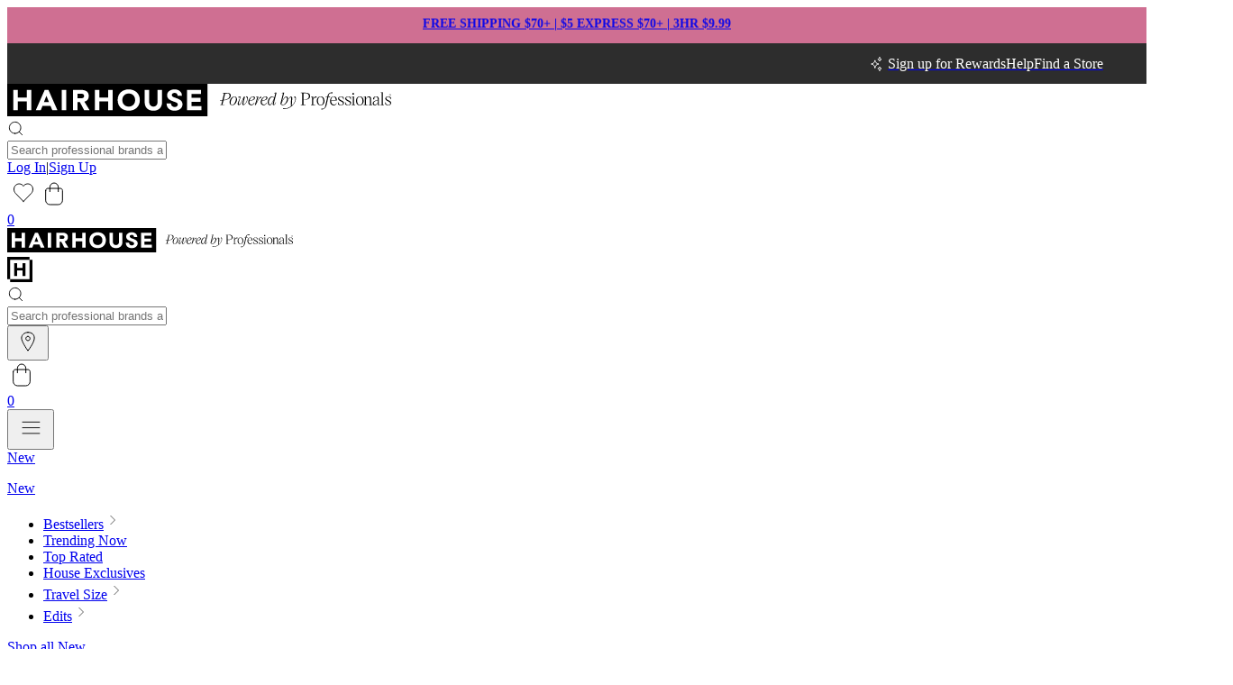

--- FILE ---
content_type: text/html
request_url: https://www.hairhouse.com.au/collections/trico-lab
body_size: 64491
content:
<!DOCTYPE html><html lang="en"><head><meta charSet="utf-8"/><meta name="viewport" content="width=device-width,initial-scale=1"/><link rel="stylesheet" href="https://cdn.shopify.com/oxygen-v2/26946/36662/77006/2819222/assets/theme-BlZ-mRPx.css"/><link rel="stylesheet" href="https://cdn.shopify.com/oxygen-v2/26946/36662/77006/2819222/assets/tailwind-C4-QCS8c.css"/><link rel="stylesheet" href="https://cdn.shopify.com/oxygen-v2/26946/36662/77006/2819222/assets/app-CvefiazL.css"/><title>Trico.lab Good Hair Vitamins - Hair &amp; Beauty - Hairhouse</title><meta property="og:title" content="Trico.lab Good Hair Vitamins - Hair &amp; Beauty - Hairhouse"/><meta property="twitter:title" content="Trico.lab Good Hair Vitamins - Hair &amp; Beauty - Hairhouse"/><meta name="description" content="Trico.lab Good Hair Vitamins are clinically proven to provide healthy hair and reduce hair loss. Shop the best hair vitamins from Trico.lab at Hairhouse!"/><meta property="og:description" content="Trico.lab Good Hair Vitamins are clinically proven to provide healthy hair and reduce hair loss. Shop the best hair vitamins from Trico.lab at Hairhouse!"/><meta property="twitter:description" content="Trico.lab Good Hair Vitamins are clinically proven to provide healthy hair and reduce hair loss. Shop the best hair vitamins from Trico.lab at Hairhouse!"/><link rel="canonical" href="https://hairhouse.com.au/collections/trico-lab"/><meta property="og:url" content="https://hairhouse.com.au/collections/trico-lab"/><link rel="stylesheet" href="https://cdn.shopify.com/oxygen-v2/26946/36662/77006/2819222/assets/root-SnxbfFBF.css"/><link rel="stylesheet" href="https://cdn.shopify.com/oxygen-v2/26946/36662/77006/2819222/assets/navigation-DQzmXbEx.css"/><link rel="stylesheet" href="https://cdn.shopify.com/oxygen-v2/26946/36662/77006/2819222/assets/scrollbar-DZqQCas-.css"/><link rel="stylesheet" href="https://cdn.shopify.com/oxygen-v2/26946/36662/77006/2819222/assets/CartMain-k3JOOGD2.css"/><link rel="stylesheet" href="https://cdn.shopify.com/oxygen-v2/26946/36662/77006/2819222/assets/Button-mPQ1AN-0.css"/><link rel="stylesheet" href="https://cdn.shopify.com/oxygen-v2/26946/36662/77006/2819222/assets/RatingSummary-CkAIZSG8.css"/><link rel="stylesheet" href="https://cdn.shopify.com/oxygen-v2/26946/36662/77006/2819222/assets/swiper-DHBATib1.css"/><link rel="stylesheet" href="https://cdn.shopify.com/oxygen-v2/26946/36662/77006/2819222/assets/ProductRecommendations-D2HgEiuu.css"/><link rel="stylesheet" href="https://cdn.shopify.com/oxygen-v2/26946/36662/77006/2819222/assets/FooterHelpBlock-CIJUo7kc.css"/><link rel="stylesheet" href="https://cdn.shopify.com/oxygen-v2/26946/36662/77006/2819222/assets/CustomerLogin-DN0GgWk5.css"/><link rel="stylesheet" href="https://cdn.shopify.com/oxygen-v2/26946/36662/77006/2819222/assets/InputError-DD0qGnug.css"/><link rel="stylesheet" href="https://cdn.shopify.com/oxygen-v2/26946/36662/77006/2819222/assets/LiveMeUpPlayer-eZu2Ewg9.css"/><link rel="preconnect" href="https://cdn.shopify.com"/><link rel="preconnect" href="https://shop.app"/><link rel="stylesheet" href="https://cdn.shopify.com/oxygen-v2/26946/36662/77006/2819222/assets/ComposeSections-BS89wA4T.css"/><link rel="stylesheet" href="https://cdn.shopify.com/oxygen-v2/26946/36662/77006/2819222/assets/SectionBrandLogoGrid-CVHpeW2m.css"/><link rel="stylesheet" href="https://cdn.shopify.com/oxygen-v2/26946/36662/77006/2819222/assets/Carousel-3K6IXgDF.css"/><link rel="stylesheet" href="https://cdn.shopify.com/oxygen-v2/26946/36662/77006/2819222/assets/ArticleAuthorAndShare-B6mfqyie.css"/><link rel="stylesheet" href="https://cdn.shopify.com/oxygen-v2/26946/36662/77006/2819222/assets/ProductGrid-BpcmcYGx.css"/><link rel="stylesheet" href="https://cdn.shopify.com/oxygen-v2/26946/36662/77006/2819222/assets/Accordion-DtibkLXX.css"/><link rel="stylesheet" href="https://cdn.shopify.com/oxygen-v2/26946/36662/77006/2819222/assets/Pagination-dXdGppVT.css"/><link rel="stylesheet" href="https://cdn.shopify.com/oxygen-v2/26946/36662/77006/2819222/assets/Breadcrumbs-DAe5OHjF.css"/></head><body><script>window["tapcartParams"] = { shopStore: "hairhouse-au.myshopify.com", environment: "production" }</script><script src="//cdn.searchspring.net/intellisuggest/is.min.js" nonce="00ca594679b63719ce2465fe887ad3d9"></script><script nonce="00ca594679b63719ce2465fe887ad3d9">((u,d)=>{if(!window.history.state||!window.history.state.key){let p=Math.random().toString(32).slice(2);window.history.replaceState({key:p},"")}try{let f=JSON.parse(sessionStorage.getItem(u)||"{}")[d||window.history.state.key];typeof f=="number"&&window.scrollTo(0,f)}catch(p){console.error(p),sessionStorage.removeItem(u)}})("react-router-scroll-positions", null)</script><link rel="modulepreload" href="https://cdn.shopify.com/oxygen-v2/26946/36662/77006/2819222/assets/entry.client-DppaHn2y.js"/><link rel="modulepreload" href="https://cdn.shopify.com/oxygen-v2/26946/36662/77006/2819222/assets/jsx-runtime-DEf04a2O.js"/><link rel="modulepreload" href="https://cdn.shopify.com/oxygen-v2/26946/36662/77006/2819222/assets/chunk-D4RADZKF-DrcaROp0.js"/><link rel="modulepreload" href="https://cdn.shopify.com/oxygen-v2/26946/36662/77006/2819222/assets/index-B1P6HPAw.js"/><link rel="modulepreload" href="https://cdn.shopify.com/oxygen-v2/26946/36662/77006/2819222/assets/root-BF6gWfva.js"/><link rel="modulepreload" href="https://cdn.shopify.com/oxygen-v2/26946/36662/77006/2819222/assets/with-props-CR7Oej_d.js"/><link rel="modulepreload" href="https://cdn.shopify.com/oxygen-v2/26946/36662/77006/2819222/assets/index-BSyE8q5j.js"/><link rel="modulepreload" href="https://cdn.shopify.com/oxygen-v2/26946/36662/77006/2819222/assets/js.cookie-Cz0CWeBA.js"/><link rel="modulepreload" href="https://cdn.shopify.com/oxygen-v2/26946/36662/77006/2819222/assets/LoadingProvider-gAmtBFrK.js"/><link rel="modulepreload" href="https://cdn.shopify.com/oxygen-v2/26946/36662/77006/2819222/assets/index-D7a-vgU7.js"/><link rel="modulepreload" href="https://cdn.shopify.com/oxygen-v2/26946/36662/77006/2819222/assets/StoreContext-C_L4BuOx.js"/><link rel="modulepreload" href="https://cdn.shopify.com/oxygen-v2/26946/36662/77006/2819222/assets/utils-Ces8SVVv.js"/><link rel="modulepreload" href="https://cdn.shopify.com/oxygen-v2/26946/36662/77006/2819222/assets/formatUser-D1_9EhxL.js"/><link rel="modulepreload" href="https://cdn.shopify.com/oxygen-v2/26946/36662/77006/2819222/assets/CartMain-D8AmVqEH.js"/><link rel="modulepreload" href="https://cdn.shopify.com/oxygen-v2/26946/36662/77006/2819222/assets/flatten-connection-BTqmuHGw.js"/><link rel="modulepreload" href="https://cdn.shopify.com/oxygen-v2/26946/36662/77006/2819222/assets/utils-D83ekFJP.js"/><link rel="modulepreload" href="https://cdn.shopify.com/oxygen-v2/26946/36662/77006/2819222/assets/Icon-CMtsHFv_.js"/><link rel="modulepreload" href="https://cdn.shopify.com/oxygen-v2/26946/36662/77006/2819222/assets/SectionContainer-BpKbh3om.js"/><link rel="modulepreload" href="https://cdn.shopify.com/oxygen-v2/26946/36662/77006/2819222/assets/Typography-xj2uRJ5E.js"/><link rel="modulepreload" href="https://cdn.shopify.com/oxygen-v2/26946/36662/77006/2819222/assets/Button-Cx8d521q.js"/><link rel="modulepreload" href="https://cdn.shopify.com/oxygen-v2/26946/36662/77006/2819222/assets/swym-CIdlwo4E.js"/><link rel="modulepreload" href="https://cdn.shopify.com/oxygen-v2/26946/36662/77006/2819222/assets/Aside-Bn00RIzc.js"/><link rel="modulepreload" href="https://cdn.shopify.com/oxygen-v2/26946/36662/77006/2819222/assets/Image-D80BKf1R.js"/><link rel="modulepreload" href="https://cdn.shopify.com/oxygen-v2/26946/36662/77006/2819222/assets/Button-Cb_qRVOh.js"/><link rel="modulepreload" href="https://cdn.shopify.com/oxygen-v2/26946/36662/77006/2819222/assets/RatingSummary-DwuTmhpJ.js"/><link rel="modulepreload" href="https://cdn.shopify.com/oxygen-v2/26946/36662/77006/2819222/assets/useDebounce-BIvV4FB3.js"/><link rel="modulepreload" href="https://cdn.shopify.com/oxygen-v2/26946/36662/77006/2819222/assets/Input-CFhz9Gmy.js"/><link rel="modulepreload" href="https://cdn.shopify.com/oxygen-v2/26946/36662/77006/2819222/assets/react-spring_web.modern-CuYu5Hw3.js"/><link rel="modulepreload" href="https://cdn.shopify.com/oxygen-v2/26946/36662/77006/2819222/assets/useMergeValue-BJx-BgVp.js"/><link rel="modulepreload" href="https://cdn.shopify.com/oxygen-v2/26946/36662/77006/2819222/assets/InputBase-Dn5C4yuU.js"/><link rel="modulepreload" href="https://cdn.shopify.com/oxygen-v2/26946/36662/77006/2819222/assets/keycode-2zFGAe-w.js"/><link rel="modulepreload" href="https://cdn.shopify.com/oxygen-v2/26946/36662/77006/2819222/assets/Portal-D7u4IYiN.js"/><link rel="modulepreload" href="https://cdn.shopify.com/oxygen-v2/26946/36662/77006/2819222/assets/is-DDG0UrlF.js"/><link rel="modulepreload" href="https://cdn.shopify.com/oxygen-v2/26946/36662/77006/2819222/assets/FooterHelpBlock-Bk8SVQQi.js"/><link rel="modulepreload" href="https://cdn.shopify.com/oxygen-v2/26946/36662/77006/2819222/assets/CustomerLogin-DwIeKvle.js"/><link rel="modulepreload" href="https://cdn.shopify.com/oxygen-v2/26946/36662/77006/2819222/assets/LiveMeUpPlayer.module-DyCB8gSe.js"/><link rel="modulepreload" href="https://cdn.shopify.com/oxygen-v2/26946/36662/77006/2819222/assets/Loading-DinMkRrp.js"/><link rel="modulepreload" href="https://cdn.shopify.com/oxygen-v2/26946/36662/77006/2819222/assets/UpdateDiscountForm-DxkAPNwh.js"/><link rel="modulepreload" href="https://cdn.shopify.com/oxygen-v2/26946/36662/77006/2819222/assets/swiper-THzcrNcu.js"/><link rel="modulepreload" href="https://cdn.shopify.com/oxygen-v2/26946/36662/77006/2819222/assets/scrollbar-C_13A1My.js"/><link rel="modulepreload" href="https://cdn.shopify.com/oxygen-v2/26946/36662/77006/2819222/assets/free-mode-Bb4dnT9P.js"/><link rel="modulepreload" href="https://cdn.shopify.com/oxygen-v2/26946/36662/77006/2819222/assets/ProductRecommendations.module-CqQ8lqza.js"/><link rel="modulepreload" href="https://cdn.shopify.com/oxygen-v2/26946/36662/77006/2819222/assets/Checkbox-Cupf5n8W.js"/><link rel="modulepreload" href="https://cdn.shopify.com/oxygen-v2/26946/36662/77006/2819222/assets/useUncontrolled-C1KCWdxH.js"/><link rel="modulepreload" href="https://cdn.shopify.com/oxygen-v2/26946/36662/77006/2819222/assets/InputError-JFGlvWje.js"/><link rel="modulepreload" href="https://cdn.shopify.com/oxygen-v2/26946/36662/77006/2819222/assets/InputPassword-kGJuHUjl.js"/><link rel="modulepreload" href="https://cdn.shopify.com/oxygen-v2/26946/36662/77006/2819222/assets/loaderIcon-B2Z1axIO.js"/><link rel="modulepreload" href="https://cdn.shopify.com/oxygen-v2/26946/36662/77006/2819222/assets/collections._handle-D2xILfLr.js"/><link rel="modulepreload" href="https://cdn.shopify.com/oxygen-v2/26946/36662/77006/2819222/assets/ComposeSections-CZ2JDGr3.js"/><link rel="modulepreload" href="https://cdn.shopify.com/oxygen-v2/26946/36662/77006/2819222/assets/ProductRecommendations-B7Qw4n1-.js"/><link rel="modulepreload" href="https://cdn.shopify.com/oxygen-v2/26946/36662/77006/2819222/assets/SectionBrandLogoGrid-CvdgxMhH.js"/><link rel="modulepreload" href="https://cdn.shopify.com/oxygen-v2/26946/36662/77006/2819222/assets/useMedia-CUv9c36h.js"/><link rel="modulepreload" href="https://cdn.shopify.com/oxygen-v2/26946/36662/77006/2819222/assets/Carousel-D2_k0KSo.js"/><link rel="modulepreload" href="https://cdn.shopify.com/oxygen-v2/26946/36662/77006/2819222/assets/AccordionItem-BN8AH2Qp.js"/><link rel="modulepreload" href="https://cdn.shopify.com/oxygen-v2/26946/36662/77006/2819222/assets/chevron-down-CFhe7Pnc.js"/><link rel="modulepreload" href="https://cdn.shopify.com/oxygen-v2/26946/36662/77006/2819222/assets/TolstoyModule-Fi4nN7xL.js"/><link rel="modulepreload" href="https://cdn.shopify.com/oxygen-v2/26946/36662/77006/2819222/assets/ArticleAuthorAndShare-CFeC3Vna.js"/><link rel="modulepreload" href="https://cdn.shopify.com/oxygen-v2/26946/36662/77006/2819222/assets/TabPanel-CVQo6_8h.js"/><link rel="modulepreload" href="https://cdn.shopify.com/oxygen-v2/26946/36662/77006/2819222/assets/ProductGrid-CHWG0CW7.js"/><link rel="modulepreload" href="https://cdn.shopify.com/oxygen-v2/26946/36662/77006/2819222/assets/Select-DM-6SaRL.js"/><link rel="modulepreload" href="https://cdn.shopify.com/oxygen-v2/26946/36662/77006/2819222/assets/Accordion-iFZ9RLJu.js"/><link rel="modulepreload" href="https://cdn.shopify.com/oxygen-v2/26946/36662/77006/2819222/assets/Grid-BXspjSqY.js"/><link rel="modulepreload" href="https://cdn.shopify.com/oxygen-v2/26946/36662/77006/2819222/assets/Pagination-DgrOKcQl.js"/><link rel="modulepreload" href="https://cdn.shopify.com/oxygen-v2/26946/36662/77006/2819222/assets/Breadcrumbs-DeQuqpUF.js"/><script nonce="00ca594679b63719ce2465fe887ad3d9">window.__reactRouterContext = {"basename":"/","future":{"unstable_middleware":false,"unstable_optimizeDeps":false,"unstable_splitRouteModules":false,"unstable_subResourceIntegrity":false,"unstable_viteEnvironmentApi":false},"routeDiscovery":{"mode":"lazy","manifestPath":"/__manifest"},"ssr":true,"isSpaMode":false};window.__reactRouterContext.stream = new ReadableStream({start(controller){window.__reactRouterContext.streamController = controller;}}).pipeThrough(new TextEncoderStream());</script><script nonce="00ca594679b63719ce2465fe887ad3d9" type="module" async="">;
import * as route0 from "https://cdn.shopify.com/oxygen-v2/26946/36662/77006/2819222/assets/root-BF6gWfva.js";
import * as route1 from "https://cdn.shopify.com/oxygen-v2/26946/36662/77006/2819222/assets/collections._handle-D2xILfLr.js";
  window.__reactRouterManifest = {
  "entry": {
    "module": "https://cdn.shopify.com/oxygen-v2/26946/36662/77006/2819222/assets/entry.client-DppaHn2y.js",
    "imports": [
      "https://cdn.shopify.com/oxygen-v2/26946/36662/77006/2819222/assets/jsx-runtime-DEf04a2O.js",
      "https://cdn.shopify.com/oxygen-v2/26946/36662/77006/2819222/assets/chunk-D4RADZKF-DrcaROp0.js",
      "https://cdn.shopify.com/oxygen-v2/26946/36662/77006/2819222/assets/index-B1P6HPAw.js"
    ],
    "css": []
  },
  "routes": {
    "root": {
      "id": "root",
      "path": "",
      "hasAction": false,
      "hasLoader": true,
      "hasClientAction": false,
      "hasClientLoader": false,
      "hasClientMiddleware": false,
      "hasErrorBoundary": true,
      "module": "https://cdn.shopify.com/oxygen-v2/26946/36662/77006/2819222/assets/root-BF6gWfva.js",
      "imports": [
        "https://cdn.shopify.com/oxygen-v2/26946/36662/77006/2819222/assets/jsx-runtime-DEf04a2O.js",
        "https://cdn.shopify.com/oxygen-v2/26946/36662/77006/2819222/assets/chunk-D4RADZKF-DrcaROp0.js",
        "https://cdn.shopify.com/oxygen-v2/26946/36662/77006/2819222/assets/index-B1P6HPAw.js",
        "https://cdn.shopify.com/oxygen-v2/26946/36662/77006/2819222/assets/with-props-CR7Oej_d.js",
        "https://cdn.shopify.com/oxygen-v2/26946/36662/77006/2819222/assets/index-BSyE8q5j.js",
        "https://cdn.shopify.com/oxygen-v2/26946/36662/77006/2819222/assets/js.cookie-Cz0CWeBA.js",
        "https://cdn.shopify.com/oxygen-v2/26946/36662/77006/2819222/assets/LoadingProvider-gAmtBFrK.js",
        "https://cdn.shopify.com/oxygen-v2/26946/36662/77006/2819222/assets/index-D7a-vgU7.js",
        "https://cdn.shopify.com/oxygen-v2/26946/36662/77006/2819222/assets/StoreContext-C_L4BuOx.js",
        "https://cdn.shopify.com/oxygen-v2/26946/36662/77006/2819222/assets/utils-Ces8SVVv.js",
        "https://cdn.shopify.com/oxygen-v2/26946/36662/77006/2819222/assets/formatUser-D1_9EhxL.js",
        "https://cdn.shopify.com/oxygen-v2/26946/36662/77006/2819222/assets/CartMain-D8AmVqEH.js",
        "https://cdn.shopify.com/oxygen-v2/26946/36662/77006/2819222/assets/flatten-connection-BTqmuHGw.js",
        "https://cdn.shopify.com/oxygen-v2/26946/36662/77006/2819222/assets/utils-D83ekFJP.js",
        "https://cdn.shopify.com/oxygen-v2/26946/36662/77006/2819222/assets/Icon-CMtsHFv_.js",
        "https://cdn.shopify.com/oxygen-v2/26946/36662/77006/2819222/assets/SectionContainer-BpKbh3om.js",
        "https://cdn.shopify.com/oxygen-v2/26946/36662/77006/2819222/assets/Typography-xj2uRJ5E.js",
        "https://cdn.shopify.com/oxygen-v2/26946/36662/77006/2819222/assets/Button-Cx8d521q.js",
        "https://cdn.shopify.com/oxygen-v2/26946/36662/77006/2819222/assets/swym-CIdlwo4E.js",
        "https://cdn.shopify.com/oxygen-v2/26946/36662/77006/2819222/assets/Aside-Bn00RIzc.js",
        "https://cdn.shopify.com/oxygen-v2/26946/36662/77006/2819222/assets/Image-D80BKf1R.js",
        "https://cdn.shopify.com/oxygen-v2/26946/36662/77006/2819222/assets/Button-Cb_qRVOh.js",
        "https://cdn.shopify.com/oxygen-v2/26946/36662/77006/2819222/assets/RatingSummary-DwuTmhpJ.js",
        "https://cdn.shopify.com/oxygen-v2/26946/36662/77006/2819222/assets/useDebounce-BIvV4FB3.js",
        "https://cdn.shopify.com/oxygen-v2/26946/36662/77006/2819222/assets/Input-CFhz9Gmy.js",
        "https://cdn.shopify.com/oxygen-v2/26946/36662/77006/2819222/assets/react-spring_web.modern-CuYu5Hw3.js",
        "https://cdn.shopify.com/oxygen-v2/26946/36662/77006/2819222/assets/useMergeValue-BJx-BgVp.js",
        "https://cdn.shopify.com/oxygen-v2/26946/36662/77006/2819222/assets/InputBase-Dn5C4yuU.js",
        "https://cdn.shopify.com/oxygen-v2/26946/36662/77006/2819222/assets/keycode-2zFGAe-w.js",
        "https://cdn.shopify.com/oxygen-v2/26946/36662/77006/2819222/assets/Portal-D7u4IYiN.js",
        "https://cdn.shopify.com/oxygen-v2/26946/36662/77006/2819222/assets/is-DDG0UrlF.js",
        "https://cdn.shopify.com/oxygen-v2/26946/36662/77006/2819222/assets/FooterHelpBlock-Bk8SVQQi.js",
        "https://cdn.shopify.com/oxygen-v2/26946/36662/77006/2819222/assets/CustomerLogin-DwIeKvle.js",
        "https://cdn.shopify.com/oxygen-v2/26946/36662/77006/2819222/assets/LiveMeUpPlayer.module-DyCB8gSe.js",
        "https://cdn.shopify.com/oxygen-v2/26946/36662/77006/2819222/assets/Loading-DinMkRrp.js",
        "https://cdn.shopify.com/oxygen-v2/26946/36662/77006/2819222/assets/UpdateDiscountForm-DxkAPNwh.js",
        "https://cdn.shopify.com/oxygen-v2/26946/36662/77006/2819222/assets/swiper-THzcrNcu.js",
        "https://cdn.shopify.com/oxygen-v2/26946/36662/77006/2819222/assets/scrollbar-C_13A1My.js",
        "https://cdn.shopify.com/oxygen-v2/26946/36662/77006/2819222/assets/free-mode-Bb4dnT9P.js",
        "https://cdn.shopify.com/oxygen-v2/26946/36662/77006/2819222/assets/ProductRecommendations.module-CqQ8lqza.js",
        "https://cdn.shopify.com/oxygen-v2/26946/36662/77006/2819222/assets/Checkbox-Cupf5n8W.js",
        "https://cdn.shopify.com/oxygen-v2/26946/36662/77006/2819222/assets/useUncontrolled-C1KCWdxH.js",
        "https://cdn.shopify.com/oxygen-v2/26946/36662/77006/2819222/assets/InputError-JFGlvWje.js",
        "https://cdn.shopify.com/oxygen-v2/26946/36662/77006/2819222/assets/InputPassword-kGJuHUjl.js",
        "https://cdn.shopify.com/oxygen-v2/26946/36662/77006/2819222/assets/loaderIcon-B2Z1axIO.js"
      ],
      "css": [
        "https://cdn.shopify.com/oxygen-v2/26946/36662/77006/2819222/assets/root-SnxbfFBF.css",
        "https://cdn.shopify.com/oxygen-v2/26946/36662/77006/2819222/assets/navigation-DQzmXbEx.css",
        "https://cdn.shopify.com/oxygen-v2/26946/36662/77006/2819222/assets/scrollbar-DZqQCas-.css",
        "https://cdn.shopify.com/oxygen-v2/26946/36662/77006/2819222/assets/CartMain-k3JOOGD2.css",
        "https://cdn.shopify.com/oxygen-v2/26946/36662/77006/2819222/assets/Button-mPQ1AN-0.css",
        "https://cdn.shopify.com/oxygen-v2/26946/36662/77006/2819222/assets/RatingSummary-CkAIZSG8.css",
        "https://cdn.shopify.com/oxygen-v2/26946/36662/77006/2819222/assets/swiper-DHBATib1.css",
        "https://cdn.shopify.com/oxygen-v2/26946/36662/77006/2819222/assets/ProductRecommendations-D2HgEiuu.css",
        "https://cdn.shopify.com/oxygen-v2/26946/36662/77006/2819222/assets/FooterHelpBlock-CIJUo7kc.css",
        "https://cdn.shopify.com/oxygen-v2/26946/36662/77006/2819222/assets/CustomerLogin-DN0GgWk5.css",
        "https://cdn.shopify.com/oxygen-v2/26946/36662/77006/2819222/assets/InputError-DD0qGnug.css",
        "https://cdn.shopify.com/oxygen-v2/26946/36662/77006/2819222/assets/LiveMeUpPlayer-eZu2Ewg9.css"
      ]
    },
    "routes/collections.$handle": {
      "id": "routes/collections.$handle",
      "parentId": "root",
      "path": "collections/:handle",
      "hasAction": false,
      "hasLoader": true,
      "hasClientAction": false,
      "hasClientLoader": false,
      "hasClientMiddleware": false,
      "hasErrorBoundary": false,
      "module": "https://cdn.shopify.com/oxygen-v2/26946/36662/77006/2819222/assets/collections._handle-D2xILfLr.js",
      "imports": [
        "https://cdn.shopify.com/oxygen-v2/26946/36662/77006/2819222/assets/with-props-CR7Oej_d.js",
        "https://cdn.shopify.com/oxygen-v2/26946/36662/77006/2819222/assets/jsx-runtime-DEf04a2O.js",
        "https://cdn.shopify.com/oxygen-v2/26946/36662/77006/2819222/assets/chunk-D4RADZKF-DrcaROp0.js",
        "https://cdn.shopify.com/oxygen-v2/26946/36662/77006/2819222/assets/index-BSyE8q5j.js",
        "https://cdn.shopify.com/oxygen-v2/26946/36662/77006/2819222/assets/ComposeSections-CZ2JDGr3.js",
        "https://cdn.shopify.com/oxygen-v2/26946/36662/77006/2819222/assets/ProductRecommendations-B7Qw4n1-.js",
        "https://cdn.shopify.com/oxygen-v2/26946/36662/77006/2819222/assets/flatten-connection-BTqmuHGw.js",
        "https://cdn.shopify.com/oxygen-v2/26946/36662/77006/2819222/assets/Icon-CMtsHFv_.js",
        "https://cdn.shopify.com/oxygen-v2/26946/36662/77006/2819222/assets/SectionBrandLogoGrid-CvdgxMhH.js",
        "https://cdn.shopify.com/oxygen-v2/26946/36662/77006/2819222/assets/Button-Cx8d521q.js",
        "https://cdn.shopify.com/oxygen-v2/26946/36662/77006/2819222/assets/Typography-xj2uRJ5E.js",
        "https://cdn.shopify.com/oxygen-v2/26946/36662/77006/2819222/assets/Image-D80BKf1R.js",
        "https://cdn.shopify.com/oxygen-v2/26946/36662/77006/2819222/assets/useMedia-CUv9c36h.js",
        "https://cdn.shopify.com/oxygen-v2/26946/36662/77006/2819222/assets/Input-CFhz9Gmy.js",
        "https://cdn.shopify.com/oxygen-v2/26946/36662/77006/2819222/assets/useUncontrolled-C1KCWdxH.js",
        "https://cdn.shopify.com/oxygen-v2/26946/36662/77006/2819222/assets/InputBase-Dn5C4yuU.js",
        "https://cdn.shopify.com/oxygen-v2/26946/36662/77006/2819222/assets/index-B1P6HPAw.js",
        "https://cdn.shopify.com/oxygen-v2/26946/36662/77006/2819222/assets/keycode-2zFGAe-w.js",
        "https://cdn.shopify.com/oxygen-v2/26946/36662/77006/2819222/assets/is-DDG0UrlF.js",
        "https://cdn.shopify.com/oxygen-v2/26946/36662/77006/2819222/assets/utils-Ces8SVVv.js",
        "https://cdn.shopify.com/oxygen-v2/26946/36662/77006/2819222/assets/Carousel-D2_k0KSo.js",
        "https://cdn.shopify.com/oxygen-v2/26946/36662/77006/2819222/assets/swiper-THzcrNcu.js",
        "https://cdn.shopify.com/oxygen-v2/26946/36662/77006/2819222/assets/scrollbar-C_13A1My.js",
        "https://cdn.shopify.com/oxygen-v2/26946/36662/77006/2819222/assets/Button-Cb_qRVOh.js",
        "https://cdn.shopify.com/oxygen-v2/26946/36662/77006/2819222/assets/AccordionItem-BN8AH2Qp.js",
        "https://cdn.shopify.com/oxygen-v2/26946/36662/77006/2819222/assets/chevron-down-CFhe7Pnc.js",
        "https://cdn.shopify.com/oxygen-v2/26946/36662/77006/2819222/assets/react-spring_web.modern-CuYu5Hw3.js",
        "https://cdn.shopify.com/oxygen-v2/26946/36662/77006/2819222/assets/TolstoyModule-Fi4nN7xL.js",
        "https://cdn.shopify.com/oxygen-v2/26946/36662/77006/2819222/assets/Aside-Bn00RIzc.js",
        "https://cdn.shopify.com/oxygen-v2/26946/36662/77006/2819222/assets/LoadingProvider-gAmtBFrK.js",
        "https://cdn.shopify.com/oxygen-v2/26946/36662/77006/2819222/assets/RatingSummary-DwuTmhpJ.js",
        "https://cdn.shopify.com/oxygen-v2/26946/36662/77006/2819222/assets/swym-CIdlwo4E.js",
        "https://cdn.shopify.com/oxygen-v2/26946/36662/77006/2819222/assets/Checkbox-Cupf5n8W.js",
        "https://cdn.shopify.com/oxygen-v2/26946/36662/77006/2819222/assets/ArticleAuthorAndShare-CFeC3Vna.js",
        "https://cdn.shopify.com/oxygen-v2/26946/36662/77006/2819222/assets/TabPanel-CVQo6_8h.js",
        "https://cdn.shopify.com/oxygen-v2/26946/36662/77006/2819222/assets/useMergeValue-BJx-BgVp.js",
        "https://cdn.shopify.com/oxygen-v2/26946/36662/77006/2819222/assets/ProductGrid-CHWG0CW7.js",
        "https://cdn.shopify.com/oxygen-v2/26946/36662/77006/2819222/assets/Select-DM-6SaRL.js",
        "https://cdn.shopify.com/oxygen-v2/26946/36662/77006/2819222/assets/Portal-D7u4IYiN.js",
        "https://cdn.shopify.com/oxygen-v2/26946/36662/77006/2819222/assets/Accordion-iFZ9RLJu.js",
        "https://cdn.shopify.com/oxygen-v2/26946/36662/77006/2819222/assets/Grid-BXspjSqY.js",
        "https://cdn.shopify.com/oxygen-v2/26946/36662/77006/2819222/assets/Pagination-DgrOKcQl.js",
        "https://cdn.shopify.com/oxygen-v2/26946/36662/77006/2819222/assets/Breadcrumbs-DeQuqpUF.js",
        "https://cdn.shopify.com/oxygen-v2/26946/36662/77006/2819222/assets/ProductRecommendations.module-CqQ8lqza.js"
      ],
      "css": [
        "https://cdn.shopify.com/oxygen-v2/26946/36662/77006/2819222/assets/navigation-DQzmXbEx.css",
        "https://cdn.shopify.com/oxygen-v2/26946/36662/77006/2819222/assets/scrollbar-DZqQCas-.css",
        "https://cdn.shopify.com/oxygen-v2/26946/36662/77006/2819222/assets/ComposeSections-BS89wA4T.css",
        "https://cdn.shopify.com/oxygen-v2/26946/36662/77006/2819222/assets/SectionBrandLogoGrid-CVHpeW2m.css",
        "https://cdn.shopify.com/oxygen-v2/26946/36662/77006/2819222/assets/Carousel-3K6IXgDF.css",
        "https://cdn.shopify.com/oxygen-v2/26946/36662/77006/2819222/assets/swiper-DHBATib1.css",
        "https://cdn.shopify.com/oxygen-v2/26946/36662/77006/2819222/assets/Button-mPQ1AN-0.css",
        "https://cdn.shopify.com/oxygen-v2/26946/36662/77006/2819222/assets/RatingSummary-CkAIZSG8.css",
        "https://cdn.shopify.com/oxygen-v2/26946/36662/77006/2819222/assets/ArticleAuthorAndShare-B6mfqyie.css",
        "https://cdn.shopify.com/oxygen-v2/26946/36662/77006/2819222/assets/ProductGrid-BpcmcYGx.css",
        "https://cdn.shopify.com/oxygen-v2/26946/36662/77006/2819222/assets/Accordion-DtibkLXX.css",
        "https://cdn.shopify.com/oxygen-v2/26946/36662/77006/2819222/assets/Pagination-dXdGppVT.css",
        "https://cdn.shopify.com/oxygen-v2/26946/36662/77006/2819222/assets/Breadcrumbs-DAe5OHjF.css",
        "https://cdn.shopify.com/oxygen-v2/26946/36662/77006/2819222/assets/ProductRecommendations-D2HgEiuu.css"
      ]
    },
    "routes/_index": {
      "id": "routes/_index",
      "parentId": "root",
      "index": true,
      "hasAction": false,
      "hasLoader": true,
      "hasClientAction": false,
      "hasClientLoader": false,
      "hasClientMiddleware": false,
      "hasErrorBoundary": false,
      "module": "https://cdn.shopify.com/oxygen-v2/26946/36662/77006/2819222/assets/_index-Cl7kXx49.js",
      "imports": [
        "https://cdn.shopify.com/oxygen-v2/26946/36662/77006/2819222/assets/with-props-CR7Oej_d.js",
        "https://cdn.shopify.com/oxygen-v2/26946/36662/77006/2819222/assets/jsx-runtime-DEf04a2O.js",
        "https://cdn.shopify.com/oxygen-v2/26946/36662/77006/2819222/assets/chunk-D4RADZKF-DrcaROp0.js",
        "https://cdn.shopify.com/oxygen-v2/26946/36662/77006/2819222/assets/index-BSyE8q5j.js",
        "https://cdn.shopify.com/oxygen-v2/26946/36662/77006/2819222/assets/ComposeSections-CZ2JDGr3.js",
        "https://cdn.shopify.com/oxygen-v2/26946/36662/77006/2819222/assets/flatten-connection-BTqmuHGw.js",
        "https://cdn.shopify.com/oxygen-v2/26946/36662/77006/2819222/assets/Icon-CMtsHFv_.js",
        "https://cdn.shopify.com/oxygen-v2/26946/36662/77006/2819222/assets/SectionBrandLogoGrid-CvdgxMhH.js",
        "https://cdn.shopify.com/oxygen-v2/26946/36662/77006/2819222/assets/Button-Cx8d521q.js",
        "https://cdn.shopify.com/oxygen-v2/26946/36662/77006/2819222/assets/Typography-xj2uRJ5E.js",
        "https://cdn.shopify.com/oxygen-v2/26946/36662/77006/2819222/assets/Image-D80BKf1R.js",
        "https://cdn.shopify.com/oxygen-v2/26946/36662/77006/2819222/assets/useMedia-CUv9c36h.js",
        "https://cdn.shopify.com/oxygen-v2/26946/36662/77006/2819222/assets/Input-CFhz9Gmy.js",
        "https://cdn.shopify.com/oxygen-v2/26946/36662/77006/2819222/assets/useUncontrolled-C1KCWdxH.js",
        "https://cdn.shopify.com/oxygen-v2/26946/36662/77006/2819222/assets/InputBase-Dn5C4yuU.js",
        "https://cdn.shopify.com/oxygen-v2/26946/36662/77006/2819222/assets/index-B1P6HPAw.js",
        "https://cdn.shopify.com/oxygen-v2/26946/36662/77006/2819222/assets/keycode-2zFGAe-w.js",
        "https://cdn.shopify.com/oxygen-v2/26946/36662/77006/2819222/assets/is-DDG0UrlF.js",
        "https://cdn.shopify.com/oxygen-v2/26946/36662/77006/2819222/assets/utils-Ces8SVVv.js",
        "https://cdn.shopify.com/oxygen-v2/26946/36662/77006/2819222/assets/Carousel-D2_k0KSo.js",
        "https://cdn.shopify.com/oxygen-v2/26946/36662/77006/2819222/assets/swiper-THzcrNcu.js",
        "https://cdn.shopify.com/oxygen-v2/26946/36662/77006/2819222/assets/scrollbar-C_13A1My.js",
        "https://cdn.shopify.com/oxygen-v2/26946/36662/77006/2819222/assets/Button-Cb_qRVOh.js",
        "https://cdn.shopify.com/oxygen-v2/26946/36662/77006/2819222/assets/AccordionItem-BN8AH2Qp.js",
        "https://cdn.shopify.com/oxygen-v2/26946/36662/77006/2819222/assets/chevron-down-CFhe7Pnc.js",
        "https://cdn.shopify.com/oxygen-v2/26946/36662/77006/2819222/assets/react-spring_web.modern-CuYu5Hw3.js",
        "https://cdn.shopify.com/oxygen-v2/26946/36662/77006/2819222/assets/TolstoyModule-Fi4nN7xL.js",
        "https://cdn.shopify.com/oxygen-v2/26946/36662/77006/2819222/assets/Aside-Bn00RIzc.js",
        "https://cdn.shopify.com/oxygen-v2/26946/36662/77006/2819222/assets/LoadingProvider-gAmtBFrK.js",
        "https://cdn.shopify.com/oxygen-v2/26946/36662/77006/2819222/assets/RatingSummary-DwuTmhpJ.js",
        "https://cdn.shopify.com/oxygen-v2/26946/36662/77006/2819222/assets/swym-CIdlwo4E.js",
        "https://cdn.shopify.com/oxygen-v2/26946/36662/77006/2819222/assets/Checkbox-Cupf5n8W.js",
        "https://cdn.shopify.com/oxygen-v2/26946/36662/77006/2819222/assets/ArticleAuthorAndShare-CFeC3Vna.js",
        "https://cdn.shopify.com/oxygen-v2/26946/36662/77006/2819222/assets/TabPanel-CVQo6_8h.js",
        "https://cdn.shopify.com/oxygen-v2/26946/36662/77006/2819222/assets/useMergeValue-BJx-BgVp.js",
        "https://cdn.shopify.com/oxygen-v2/26946/36662/77006/2819222/assets/ProductGrid-CHWG0CW7.js",
        "https://cdn.shopify.com/oxygen-v2/26946/36662/77006/2819222/assets/Select-DM-6SaRL.js",
        "https://cdn.shopify.com/oxygen-v2/26946/36662/77006/2819222/assets/Portal-D7u4IYiN.js",
        "https://cdn.shopify.com/oxygen-v2/26946/36662/77006/2819222/assets/Accordion-iFZ9RLJu.js",
        "https://cdn.shopify.com/oxygen-v2/26946/36662/77006/2819222/assets/Grid-BXspjSqY.js",
        "https://cdn.shopify.com/oxygen-v2/26946/36662/77006/2819222/assets/Pagination-DgrOKcQl.js",
        "https://cdn.shopify.com/oxygen-v2/26946/36662/77006/2819222/assets/Breadcrumbs-DeQuqpUF.js"
      ],
      "css": [
        "https://cdn.shopify.com/oxygen-v2/26946/36662/77006/2819222/assets/navigation-DQzmXbEx.css",
        "https://cdn.shopify.com/oxygen-v2/26946/36662/77006/2819222/assets/scrollbar-DZqQCas-.css",
        "https://cdn.shopify.com/oxygen-v2/26946/36662/77006/2819222/assets/ComposeSections-BS89wA4T.css",
        "https://cdn.shopify.com/oxygen-v2/26946/36662/77006/2819222/assets/SectionBrandLogoGrid-CVHpeW2m.css",
        "https://cdn.shopify.com/oxygen-v2/26946/36662/77006/2819222/assets/Carousel-3K6IXgDF.css",
        "https://cdn.shopify.com/oxygen-v2/26946/36662/77006/2819222/assets/swiper-DHBATib1.css",
        "https://cdn.shopify.com/oxygen-v2/26946/36662/77006/2819222/assets/Button-mPQ1AN-0.css",
        "https://cdn.shopify.com/oxygen-v2/26946/36662/77006/2819222/assets/RatingSummary-CkAIZSG8.css",
        "https://cdn.shopify.com/oxygen-v2/26946/36662/77006/2819222/assets/ArticleAuthorAndShare-B6mfqyie.css",
        "https://cdn.shopify.com/oxygen-v2/26946/36662/77006/2819222/assets/ProductGrid-BpcmcYGx.css",
        "https://cdn.shopify.com/oxygen-v2/26946/36662/77006/2819222/assets/Accordion-DtibkLXX.css",
        "https://cdn.shopify.com/oxygen-v2/26946/36662/77006/2819222/assets/Pagination-dXdGppVT.css",
        "https://cdn.shopify.com/oxygen-v2/26946/36662/77006/2819222/assets/Breadcrumbs-DAe5OHjF.css"
      ]
    },
    "routes/collections._index": {
      "id": "routes/collections._index",
      "parentId": "root",
      "path": "collections",
      "index": true,
      "hasAction": false,
      "hasLoader": true,
      "hasClientAction": false,
      "hasClientLoader": false,
      "hasClientMiddleware": false,
      "hasErrorBoundary": false,
      "module": "https://cdn.shopify.com/oxygen-v2/26946/36662/77006/2819222/assets/collections._index-l0sNRNKZ.js",
      "imports": [],
      "css": []
    }
  },
  "url": "https://cdn.shopify.com/oxygen-v2/26946/36662/77006/2819222/assets/manifest-7f489d28.js",
  "version": "7f489d28"
};
  window.__reactRouterRouteModules = {"root":route0,"routes/collections.$handle":route1};

import("https://cdn.shopify.com/oxygen-v2/26946/36662/77006/2819222/assets/entry.client-DppaHn2y.js");</script></body></html><!--$--><script nonce="00ca594679b63719ce2465fe887ad3d9">window.__reactRouterContext.streamController.enqueue("[{\"_1\":2,\"_5554\":-5,\"_5555\":-5},\"loaderData\",{\"_3\":4,\"_3541\":3542},\"root\",{\"_5\":6,\"_7\":-7,\"_8\":9,\"_10\":11,\"_250\":251,\"_252\":253,\"_254\":255,\"_256\":253,\"_257\":258,\"_259\":251,\"_260\":-5,\"_261\":262,\"_3137\":3138,\"_3369\":3370,\"_3434\":3435,\"_3437\":3438,\"_3447\":3448,\"_3475\":3476,\"_3487\":3488,\"_3495\":3496,\"_3502\":3503,\"_3520\":481,\"_3521\":481,\"_3522\":-7,\"_3523\":-5,\"_3524\":3525,\"_3526\":3527,\"_3528\":3529,\"_3530\":3531,\"_3532\":3533,\"_3534\":3535,\"_3536\":3537},\"cart\",[\"P\",6],\"cartId\",\"zenDeskAgentAvailabilities\",[\"P\",9],\"preloadSearchResults\",{\"_12\":13,\"_236\":237},\"products\",[14,105,143,174,210],{\"_15\":16,\"_17\":18,\"_19\":20,\"_21\":22,\"_23\":24,\"_48\":49,\"_50\":51,\"_72\":73},\"id\",\"gid://shopify/Product/8177133977913\",\"title\",\"Genesis Serum Anti-Chute Fortifiant 90ml\",\"vendor\",\"Kérastase\",\"handle\",\"kerastase-genesis-serum-anti-chute-fortifiant-90ml\",\"tags\",[25,26,27,28,29,30,31,32,33,34,35,36,37,38,39,40,41,42,43,44,45,46,47],\"beauty-awards26-hall-of-fame\",\"Bestsellers\",\"BFBoostSS\",\"Damaged Hair\",\"Dry Hair Remedies\",\"Free Shipping\",\"Frizzy Hair\",\"Gifts\",\"group:Kerastase Genesis Serum\",\"Hair\",\"Hair Oils \u0026 Serums\",\"Hair Treatments\",\"Haircare\",\"Kerastase\",\"KerastaseGlossGWPtriggerJuly25\",\"Luxury\",\"Luxury Gifts\",\"Luxury Treatments\",\"MenopauseCare\",\"Scalp Care \u0026 Dandruff\",\"The Only The Best Mum\",\"Trending Now\",\"Valentines Day\",\"productType\",\"Retail Haircare\",\"metafields\",[52,59,62,64,67,69],{\"_53\":54,\"_55\":56,\"_57\":58},\"namespace\",\"custom\",\"key\",\"internalid\",\"value\",\"201058\",{\"_53\":54,\"_55\":60,\"_57\":61},\"savings\",\"$\",{\"_53\":54,\"_55\":63,\"_57\":-7},\"custitem_pack_value_at\",{\"_53\":65,\"_55\":66,\"_57\":30},\"promotion_label\",\"category_page_label\",{\"_53\":65,\"_55\":68,\"_57\":-7},\"circle_image\",{\"_53\":54,\"_55\":70,\"_57\":71},\"custitem_online_exclusive\",\"FALSE\",\"variants\",{\"_74\":75},\"nodes\",[76],{\"_15\":77,\"_78\":79,\"_80\":81,\"_88\":89,\"_94\":95,\"_97\":58,\"_50\":98},\"gid://shopify/ProductVariant/44631485219129\",\"availableForSale\",1,\"image\",{\"_82\":83,\"_84\":18,\"_85\":86,\"_87\":86},\"url\",\"https://cdn.shopify.com/s/files/1/0706/9679/6473/products/media_ca426a48-60e0-4a17-91ef-6aab14b59e03_600x600.jpg?v=1702826908\",\"altText\",\"height\",\"600\",\"width\",\"price\",{\"_90\":91,\"_92\":93},\"amount\",102,\"currencyCode\",\"AUD\",\"compareAtPrice\",{\"_90\":96,\"_92\":93},0,\"sku\",[99,102],{\"_53\":100,\"_55\":101,\"_57\":-7},\"member\",\"member_price\",{\"_53\":54,\"_55\":103,\"_57\":104},\"warehouse_inventory\",509,{\"_15\":106,\"_17\":107,\"_19\":108,\"_21\":109,\"_23\":110,\"_48\":121,\"_50\":122,\"_72\":130},\"gid://shopify/Product/9740128911673\",\"Digital Hot Rollers\",\"Mermade Hair\",\"digital-hot-rollers\",[111,112,113,114,27,115,116,30,32,117,118,119,120,46,47],\"9360662001236\",\"AustralianOpen2026\",\"beauty-awards26-hidden-gem-tool\",\"beauty-awards26-speed-styler\",\"Electrical\",\"Exclude-SpendSave\",\"Hot Hair Rollers\",\"Mermade\",\"Styling Tool\",\"Summer Saviours\",\"Retail Electrical\",[123,125,126,127,128,129],{\"_53\":54,\"_55\":56,\"_57\":124},\"290862\",{\"_53\":54,\"_55\":60,\"_57\":61},{\"_53\":54,\"_55\":63,\"_57\":-7},{\"_53\":65,\"_55\":66,\"_57\":30},{\"_53\":65,\"_55\":68,\"_57\":-7},{\"_53\":54,\"_55\":70,\"_57\":71},{\"_74\":131},[132],{\"_15\":133,\"_78\":79,\"_80\":134,\"_88\":136,\"_94\":138,\"_97\":124,\"_50\":139},\"gid://shopify/ProductVariant/50290401640761\",{\"_82\":135,\"_84\":107,\"_85\":86,\"_87\":86},\"https://cdn.shopify.com/s/files/1/0706/9679/6473/files/936066200606_1_f2e12fd9-6dbd-43d6-b742-1d7fa47f94f1_600x600.png?v=1759293739\",{\"_90\":137,\"_92\":93},159,{\"_90\":96,\"_92\":93},[140,141],{\"_53\":100,\"_55\":101,\"_57\":96},{\"_53\":54,\"_55\":103,\"_57\":142},1285,{\"_15\":144,\"_17\":145,\"_19\":108,\"_21\":146,\"_23\":147,\"_48\":121,\"_50\":153,\"_72\":161},\"gid://shopify/Product/8683648123193\",\"Double Waver - Pink\",\"mermade-hair-double-waver-pink\",[148,26,27,149,115,150,32,151,118,152,46,47],\"beauty-awards26-curl-icon\",\"Curlers\",\"FestivalEdit\",\"Hair Wavers\",\"Perfect Pairs\",[154,156,157,158,159,160],{\"_53\":54,\"_55\":56,\"_57\":155},\"263952\",{\"_53\":54,\"_55\":60,\"_57\":61},{\"_53\":54,\"_55\":63,\"_57\":-7},{\"_53\":65,\"_55\":66,\"_57\":-7},{\"_53\":65,\"_55\":68,\"_57\":-7},{\"_53\":54,\"_55\":70,\"_57\":71},{\"_74\":162},[163],{\"_15\":164,\"_78\":79,\"_80\":165,\"_88\":167,\"_94\":169,\"_97\":155,\"_50\":170},\"gid://shopify/ProductVariant/46817100333369\",{\"_82\":166,\"_84\":145,\"_85\":86,\"_87\":86},\"https://cdn.shopify.com/s/files/1/0706/9679/6473/products/media_59370f48-e5f5-40a9-a01a-b7ea3b3d6f8b_600x600.jpg?v=1748244490\",{\"_90\":168,\"_92\":93},99,{\"_90\":96,\"_92\":93},[171,172],{\"_53\":100,\"_55\":101,\"_57\":96},{\"_53\":54,\"_55\":103,\"_57\":173},423,{\"_15\":175,\"_17\":176,\"_19\":177,\"_21\":178,\"_23\":179,\"_48\":49,\"_50\":188,\"_72\":197},\"gid://shopify/Product/9967447867705\",\"Deep Muk Ultra Soft Repair Duo\",\"Muk\",\"deep-muk-ultra-soft-repair-duo\",[180,181,182,183,32,34,184,37,185,177,186,187],\"Conditioner\",\"Dry Hair\",\"Dry Hair Conditioner\",\"Dry Hair Shampoo\",\"Hair Care Packs\",\"Haircare Packs\",\"Shampoo\",\"Value Sets \u0026 Packs\",[189,191,192,194,195,196],{\"_53\":54,\"_55\":56,\"_57\":190},\"327962\",{\"_53\":54,\"_55\":60,\"_57\":61},{\"_53\":54,\"_55\":63,\"_57\":193},59.9,{\"_53\":65,\"_55\":66,\"_57\":-7},{\"_53\":65,\"_55\":68,\"_57\":-7},{\"_53\":54,\"_55\":70,\"_57\":71},{\"_74\":198},[199],{\"_15\":200,\"_78\":79,\"_80\":201,\"_88\":203,\"_94\":205,\"_97\":190,\"_50\":206},\"gid://shopify/ProductVariant/51116344639801\",{\"_82\":202,\"_84\":176,\"_85\":86,\"_87\":86},\"https://cdn.shopify.com/s/files/1/0706/9679/6473/files/24207_Deep_Muk_Ultra_Soft_Care_Duo__B__FA_RENDER_600x600.jpg?v=1762397875\",{\"_90\":204,\"_92\":93},42.5,{\"_90\":96,\"_92\":93},[207,208],{\"_53\":100,\"_55\":101,\"_57\":-7},{\"_53\":54,\"_55\":103,\"_57\":209},31,{\"_15\":211,\"_17\":212,\"_19\":108,\"_21\":213,\"_23\":214,\"_48\":121,\"_50\":215,\"_72\":223},\"gid://shopify/Product/9967430238521\",\"Automatic Curl Tong\",\"automatic-curl-tong\",[27,149,115,30,32,118,47],[216,218,219,220,221,222],{\"_53\":54,\"_55\":56,\"_57\":217},\"327858\",{\"_53\":54,\"_55\":60,\"_57\":61},{\"_53\":54,\"_55\":63,\"_57\":-7},{\"_53\":65,\"_55\":66,\"_57\":30},{\"_53\":65,\"_55\":68,\"_57\":-7},{\"_53\":54,\"_55\":70,\"_57\":71},{\"_74\":224},[225],{\"_15\":226,\"_78\":79,\"_80\":227,\"_88\":229,\"_94\":231,\"_97\":217,\"_50\":232},\"gid://shopify/ProductVariant/51116277596473\",{\"_82\":228,\"_84\":212,\"_85\":86,\"_87\":86},\"https://cdn.shopify.com/s/files/1/0706/9679/6473/files/AutoCurlTongPink1_600x600.png?v=1757905146\",{\"_90\":230,\"_92\":93},129,{\"_90\":96,\"_92\":93},[233,234],{\"_53\":100,\"_55\":101,\"_57\":96},{\"_53\":54,\"_55\":103,\"_57\":235},917,\"suggestions\",[238],{\"_17\":239,\"_240\":241,\"_242\":243},\"Popular searches\",\"doctype\",\"TOP_SEARCH_QUERIES\",\"values\",[244,245,246,247,248,249],\"kerastase\",\"muk\",\"nak\",\"redken\",\"k18\",\"milkshake\",\"isEmbedded\",false,\"pathname\",\"/collections/trico-lab\",\"originUrl\",\"https://www.hairhouse.com.au\",\"requestPath\",\"canonicalUrl\",\"https://hairhouse.com.au/collections/trico-lab\",\"isLoggedIn\",\"customer\",\"header\",{\"_15\":263,\"_264\":265,\"_272\":273,\"_276\":277,\"_278\":-5,\"_279\":-5,\"_280\":-5,\"_281\":-5,\"_282\":283,\"_287\":288,\"_292\":293,\"_294\":295,\"_296\":297,\"_3012\":3013,\"_3029\":3030,\"_3060\":3061,\"_3062\":251,\"_3063\":3064,\"_3068\":3069,\"_3070\":3071,\"_3074\":-5,\"_3075\":-5,\"_3076\":-5,\"_3077\":-5,\"_3078\":-5,\"_3079\":3080,\"_3081\":3082,\"_3084\":3085,\"_3086\":3087,\"_3088\":3089,\"_3090\":3091,\"_3106\":3107,\"_3115\":3116,\"_270\":3136},\"cli2l945o0jlu0b2q3136krpk\",\"logo\",{\"_15\":266,\"_84\":-5,\"_82\":267,\"_268\":269,\"_270\":271},\"clvmzdx0smn72072oq8lsero0\",\"https://ap-southeast-2.graphassets.com/Aq9UO0aQ7aRfxneaM0aZwz/vvdUBtAeSKOTHShW769N\",\"mimeType\",\"image/svg+xml\",\"__typename\",\"Asset\",\"mobileLogo\",{\"_15\":274,\"_84\":-5,\"_82\":275,\"_268\":269,\"_270\":271},\"clvmzdmuemo85072pupywm0cq\",\"https://ap-southeast-2.graphassets.com/Aq9UO0aQ7aRfxneaM0aZwz/uJMpwsNFRlegkGGgrf6w\",\"freeShippingThreshold\",70,\"sameDayDeliveryTitle\",\"sameDayDeliverySubtitle\",\"sameDayDeliveryPrice\",\"staticMapsMarkerIcon\",\"dangerousGoodsTooltipTextColor\",{\"_284\":285,\"_270\":286},\"hex\",\"#060000\",\"Color\",\"dangerousGoodsTooltip\",{\"_289\":290,\"_270\":291},\"html\",\"\u003cp\u003eThis item is flammable and cannot be delivered via Express or to TAS.\u003c/p\u003e\",\"RichText\",\"dangerousGoodsTooltipFontSize\",12,\"bookAppointmentUrl\",\"/booking\",\"megaMenu\",{\"_298\":299,\"_270\":3011},\"navigationItems\",[300,458,1323,1489,2167,2330,2666,2766,2812,2847,2897,2956],{\"_15\":301,\"_302\":303,\"_304\":303,\"_82\":305,\"_306\":307,\"_316\":317,\"_270\":457},\"cliiins2r1csy0b2ud8uwgw7j\",\"headingText\",\"New\",\"name\",\"collections/new\",\"textColour\",{\"_284\":308,\"_309\":310,\"_270\":286},\"#000000\",\"rgba\",{\"_311\":96,\"_312\":96,\"_313\":96,\"_314\":79,\"_270\":315},\"r\",\"g\",\"b\",\"a\",\"RGBA\",\"menuColumn1\",[318],{\"_15\":319,\"_304\":303,\"_320\":321,\"_322\":305,\"_323\":324,\"_423\":424,\"_425\":426,\"_270\":456},\"cljmkl00q4dbo0b2pfy3ochip\",\"bottomLinkText\",\"Shop all New\",\"shopAllUrl\",\"menurow\",[325,365,368,372,376,401],{\"_15\":326,\"_302\":26,\"_304\":26,\"_82\":327,\"_328\":329,\"_270\":339},\"cmcb9m60labvd071hbxlxxgq5\",\"collections/bestsellers\",\"menuColumn2\",{\"_15\":330,\"_304\":331,\"_320\":332,\"_322\":327,\"_333\":334,\"_270\":364},\"cmcwm28qby6j1072zs0k28udz\",\"Bestselling\",\"Shop All Bestsellers\",\"menuRow\",[335,340,344,348,352,356,360],{\"_15\":336,\"_302\":337,\"_304\":337,\"_82\":338,\"_328\":-5,\"_270\":339},\"cmcwm28qby6j2072ziufonhij\",\"Bestselling Haircare Sets\",\"collections/bestselling-haircare-sets\",\"MenuRow\",{\"_15\":341,\"_302\":342,\"_304\":342,\"_82\":343,\"_328\":-5,\"_270\":339},\"cmcwm28qcy6j4072ze92ef0o1\",\"Bestselling Hair Straighteners\",\"collections/bestselling-hair-straighteners\",{\"_15\":345,\"_302\":346,\"_304\":346,\"_82\":347,\"_328\":-5,\"_270\":339},\"cmcwm28qdy6j6072zmsz4hq7v\",\"Bestselling Hair Dryers\",\"collections/bestselling-hair-dryers\",{\"_15\":349,\"_302\":350,\"_304\":350,\"_82\":351,\"_328\":-5,\"_270\":339},\"cmcwm28qey6j8072zfsvq5eda\",\"Bestselling Hair Curlers\",\"collections/bestselling-hair-curlers\",{\"_15\":353,\"_302\":354,\"_304\":354,\"_82\":355,\"_328\":-5,\"_270\":339},\"cmcwm28qfy6ja072zlue1asbv\",\"Bestselling Shampoo\",\"collections/bestselling-shampoo\",{\"_15\":357,\"_302\":358,\"_304\":358,\"_82\":359,\"_328\":-5,\"_270\":339},\"cmcwm28qfy6jc072zdmp4k6jv\",\"Bestselling Conditioner\",\"collections/bestselling-conditioner\",{\"_15\":361,\"_302\":362,\"_304\":362,\"_82\":363,\"_328\":-5,\"_270\":339},\"cmcwm28qgy6je072zxcfd2fy0\",\"Bestselling Hair Treatments\",\"collections/bestselling-hair-treatments\",\"MenuColumn2\",{\"_15\":366,\"_302\":46,\"_304\":46,\"_82\":367,\"_328\":-5,\"_270\":339},\"cm7xxht3hjlcn072qmvb54z85\",\"collections/trending-now\",{\"_15\":369,\"_302\":370,\"_304\":370,\"_82\":371,\"_328\":-5,\"_270\":339},\"clkgsq36d3wp40a2wzloyq47o\",\"Top Rated\",\"collections/top-rated\",{\"_15\":373,\"_302\":374,\"_304\":374,\"_82\":375,\"_328\":-5,\"_270\":339},\"clkgsq36c3wp20a2wm1yj4nq9\",\"House Exclusives\",\"collections/house-exclusives\",{\"_15\":377,\"_302\":378,\"_304\":379,\"_82\":380,\"_328\":381,\"_270\":339},\"cmck1hhip4y5m072on1040e74\",\"Travel Size\",\"Travel Size Hair Products\",\"collections/travel-size-hair-products\",{\"_15\":382,\"_304\":379,\"_320\":383,\"_322\":380,\"_333\":384,\"_270\":364},\"clk693xvj1cc10b2w7bqhj7b9\",\"Shop all Travel Size Hair Products\",[385,389,393,397],{\"_15\":386,\"_302\":387,\"_304\":387,\"_82\":388,\"_328\":-5,\"_270\":339},\"clk693xvj1cc20b2wq3bai5cj\",\"Travel Shampoo \u0026 Conditioner\",\"collections/travel-shampoo-conditioner\",{\"_15\":390,\"_302\":391,\"_304\":391,\"_82\":392,\"_328\":-5,\"_270\":339},\"cm2jyabmr88rn062t7vwslpoj\",\"Travel Styling Products\",\"collections/travel-styling-products\",{\"_15\":394,\"_302\":395,\"_304\":395,\"_82\":396,\"_328\":-5,\"_270\":339},\"cmdglpaszhqbm071exrsk06gb\",\"Travel Styling Tools\",\"collections/travel-styling-tools\",{\"_15\":398,\"_302\":399,\"_304\":399,\"_82\":400,\"_328\":-5,\"_270\":339},\"clk693xvj1cc40b2w2r8xpp80\",\"Travel Hair Accessories\",\"collections/travel-hair-accessories\",{\"_15\":402,\"_302\":403,\"_304\":403,\"_82\":-5,\"_328\":404,\"_270\":339},\"cmc8kvqbfrf8x07193kcjw6bo\",\"Edits\",{\"_15\":405,\"_304\":403,\"_320\":-5,\"_322\":-5,\"_333\":406,\"_270\":364},\"cmc8kvjh0lngg072xk6atwxo6\",[407,411,415,419],{\"_15\":408,\"_302\":409,\"_304\":409,\"_82\":410,\"_328\":-5,\"_270\":339},\"cmc8kvjh0lngh072xpzyqfzxo\",\"Skincare for your hair\",\"collections/skincare-for-your-hair\",{\"_15\":412,\"_302\":413,\"_304\":413,\"_82\":414,\"_328\":-5,\"_270\":339},\"cmc8kvjh1lngj072xow2lo9un\",\"Bonders\",\"collections/bonders\",{\"_15\":416,\"_302\":417,\"_304\":417,\"_82\":418,\"_328\":-5,\"_270\":339},\"cmc8kvjh2lngl072xi2seyz36\",\"Ash Grey\",\"collections/ash-grey\",{\"_15\":420,\"_302\":421,\"_304\":421,\"_82\":422,\"_328\":-5,\"_270\":339},\"cmc8kvjh3lngn072xejl5fyly\",\"Festival Edit\",\"collections/festival-edit\",\"pageBlogArticles\",[],\"offerTiles\",[427,441,449],{\"_15\":428,\"_304\":429,\"_430\":431,\"_80\":432,\"_434\":435,\"_270\":440},\"cm7xz4pshp4fi072qiwgfcfx4\",\"Achieve healthier and shiner hair\",\"promoTag\",\"NEW ARRIVAL\",{\"_84\":-5,\"_82\":433,\"_270\":271},\"https://ap-southeast-2.graphassets.com/Aq9UO0aQ7aRfxneaM0aZwz/auto_image/cmjij3ba3s3iw072smafik5pf\",\"link\",{\"_436\":437,\"_82\":438,\"_270\":439},\"linkText\",\"Shop Now\",\"products/treatment-mist-100ml\",\"Link\",\"MenuTile\",{\"_15\":442,\"_304\":443,\"_430\":431,\"_80\":444,\"_434\":446,\"_270\":440},\"clmshubvo0bzg0b2oclk3th8b\",\"EOLUX | A new era of intelligent styling\",{\"_84\":-5,\"_82\":445,\"_270\":271},\"https://ap-southeast-2.graphassets.com/Aq9UO0aQ7aRfxneaM0aZwz/auto_image/cmhmzobacwqcv072pbo5qbxqm\",{\"_436\":447,\"_82\":448,\"_270\":439},\"Shop now\",\"collections/eolux\",{\"_15\":450,\"_304\":451,\"_430\":431,\"_80\":452,\"_434\":454,\"_270\":440},\"clmshykvp0tqv0a2lwgucdy0r\",\"Everyone's Favourite Now Better\",{\"_84\":-5,\"_82\":453,\"_270\":271},\"https://ap-southeast-2.graphassets.com/Aq9UO0aQ7aRfxneaM0aZwz/auto_image/cmjij3b7jrjao072rp1ote50k\",{\"_436\":447,\"_82\":455,\"_270\":439},\"products/blow-3900ir-matte-black-professional-series\",\"MenuColumn1\",\"TopNavigation\",{\"_15\":459,\"_302\":460,\"_304\":460,\"_82\":461,\"_306\":462,\"_316\":464,\"_270\":457},\"cliiins2s1ct00b2uzctb9t2c\",\"Brands\",\"pages/brands\",{\"_284\":308,\"_309\":463,\"_270\":286},{\"_311\":96,\"_312\":96,\"_313\":96,\"_314\":79,\"_270\":315},[465],{\"_15\":466,\"_304\":467,\"_320\":468,\"_322\":461,\"_323\":469,\"_423\":1303,\"_425\":1304,\"_270\":456},\"clilmhyk4001b0b1glh7c1j7i\",\"Shop By Brand\",\"View all Brands\",[470,1103,1134,1157],{\"_15\":471,\"_302\":472,\"_304\":472,\"_82\":461,\"_328\":473,\"_270\":339},\"clilmhyk4001c0b1gs3ocibw3\",\"Brands A - Z\",{\"_15\":474,\"_304\":460,\"_320\":-5,\"_322\":-5,\"_333\":475,\"_270\":364},\"cllyi4edw67qq0a2npv4nntf9\",[476,575,680,735,801,892,976,1069],{\"_15\":477,\"_302\":478,\"_304\":478,\"_82\":-5,\"_328\":479,\"_270\":339},\"cllyi4edw67qr0a2nww8lu02v\",\" # A B\",{\"_15\":480,\"_304\":481,\"_320\":-5,\"_322\":-5,\"_333\":482,\"_270\":364},\"clkbt2ww81xal0b2tszb1u920\",\"\",[483,487,491,495,499,503,507,511,515,519,523,527,531,535,539,543,547,551,555,559,563,567,571],{\"_15\":484,\"_302\":485,\"_304\":485,\"_82\":486,\"_270\":339},\"clkbt2ww81xam0b2ta2nkxhzk\",\"999\",\"collections/999\",{\"_15\":488,\"_302\":489,\"_304\":489,\"_82\":490,\"_270\":339},\"clkbt2ww91xao0b2twwyt97of\",\"Agadir\",\"collections/agadir\",{\"_15\":492,\"_302\":493,\"_304\":493,\"_82\":494,\"_270\":339},\"clkbt2wwa1xaq0b2txf7bsncx\",\"Alfaparf\",\"collections/alfaparf\",{\"_15\":496,\"_302\":497,\"_304\":497,\"_82\":498,\"_270\":339},\"clkbt2wwb1xas0b2tt7pft5ar\",\"Alterna\",\"collections/alterna\",{\"_15\":500,\"_302\":501,\"_304\":501,\"_82\":502,\"_270\":339},\"clmk8fcgq2ua20a19sv115czl\",\"Amazing Hair\",\"collections/amazing-hair\",{\"_15\":504,\"_302\":505,\"_304\":505,\"_82\":506,\"_270\":339},\"clkbt2wwc1xaw0b2t17o2n7c3\",\"American Barber\",\"collections/american-barber\",{\"_15\":508,\"_302\":509,\"_304\":509,\"_82\":510,\"_270\":339},\"clkbt2wwd1xay0b2t5yp7hghi\",\"American Crew\",\"collections/american-crew\",{\"_15\":512,\"_302\":513,\"_304\":513,\"_82\":514,\"_270\":339},\"clkbt2wwd1xb00b2tujqzjxed\",\"Amoris Beauty\",\"collections/amoris-beauty\",{\"_15\":516,\"_302\":517,\"_304\":517,\"_82\":518,\"_270\":339},\"clkbt2wwe1xb20b2t0f61drui\",\"Andis\",\"collections/andis\",{\"_15\":520,\"_302\":521,\"_304\":521,\"_82\":522,\"_270\":339},\"cmi6zd5nohe78072o415acz3c\",\"Antipodes\",\"collections/antipodes\",{\"_15\":524,\"_302\":525,\"_304\":525,\"_82\":526,\"_270\":339},\"clkbt2wwe1xb40b2tr8mxwf2s\",\"Ardell\",\"collections/ardell\",{\"_15\":528,\"_302\":529,\"_304\":529,\"_82\":530,\"_270\":339},\"clkbt2wwf1xb60b2tc9dngtf2\",\"Babyliss Pro\",\"collections/babyliss-pro\",{\"_15\":532,\"_302\":533,\"_304\":533,\"_82\":534,\"_270\":339},\"clmk8fcgq2ua00a19gh2ph9fk\",\"Barbasol\",\"collections/barbasol\",{\"_15\":536,\"_302\":537,\"_304\":537,\"_82\":538,\"_270\":339},\"clkbt2wwg1xb80b2tv01bb6r9\",\"Balense Skin\",\"collections/balense-skincare\",{\"_15\":540,\"_302\":541,\"_304\":541,\"_82\":542,\"_270\":339},\"clkbt2wwg1xba0b2tofn6d9if\",\"Berrywell\",\"collections/berrywell\",{\"_15\":544,\"_302\":545,\"_304\":545,\"_82\":546,\"_270\":339},\"clkbt2wwh1xbc0b2tip9i845b\",\"Bespoke\",\"collections/bespoke\",{\"_15\":548,\"_302\":549,\"_304\":549,\"_82\":550,\"_270\":339},\"clkbt2wwh1xbe0b2tpik8f345\",\"Biolage\",\"collections/biolage\",{\"_15\":552,\"_302\":553,\"_304\":553,\"_82\":554,\"_270\":339},\"clmk8fcgp2u9y0a19rxfq1b6w\",\"Bondi Boost\",\"collections/bondi-boost\",{\"_15\":556,\"_302\":557,\"_304\":557,\"_82\":558,\"_270\":339},\"clkbt2wwj1xbi0b2tic5lznem\",\"Bondi Sands\",\"collections/bondi-sands\",{\"_15\":560,\"_302\":561,\"_304\":561,\"_82\":562,\"_270\":339},\"clkbt2wwj1xbk0b2t1eucpano\",\"Bondi Soap\",\"collections/bondi-soap\",{\"_15\":564,\"_302\":565,\"_304\":565,\"_82\":566,\"_270\":339},\"clkbt2wwk1xbm0b2tfrr7hkdv\",\"Bosley\",\"collections/bosley\",{\"_15\":568,\"_302\":569,\"_304\":569,\"_82\":570,\"_270\":339},\"clkbt2wwk1xbo0b2ttlcilygp\",\"Brasil Cacau\",\"collections/brasil-cacau\",{\"_15\":572,\"_302\":573,\"_304\":573,\"_82\":574,\"_270\":339},\"clmk8fcgo2u9w0a19kn0k97ka\",\"Burly\",\"collections/burly\",{\"_15\":576,\"_302\":577,\"_304\":577,\"_82\":-5,\"_328\":578,\"_270\":339},\"cllyjin3m6cq20a2kbhcz6v3a\",\"C D E\",{\"_15\":579,\"_304\":481,\"_320\":-5,\"_322\":-5,\"_333\":580,\"_270\":364},\"cllyjgmhd6flq0b2l0ka5llvs\",[581,585,589,593,597,602,606,610,614,618,622,626,630,634,638,642,646,650,654,659,664,667,671,676],{\"_15\":582,\"_302\":583,\"_304\":583,\"_82\":584,\"_270\":339},\"cm7jzdr5kfxb2071fwoez5ch7\",\"Canamo\",\"collections/canamo\",{\"_15\":586,\"_302\":587,\"_304\":587,\"_82\":588,\"_270\":339},\"cllyjgmhd6flr0b2lrc93qsa0\",\"Cloud Nine\",\"collections/cloud-nine\",{\"_15\":590,\"_302\":591,\"_304\":591,\"_82\":592,\"_270\":339},\"clmk8mg0q2xq90a2swta2ur3w\",\"Club\",\"collections/club\",{\"_15\":594,\"_302\":595,\"_304\":595,\"_82\":596,\"_270\":339},\"clmk8mg0q2xq70a2s922j2au2\",\"Coco \u0026 Eve\",\"collections/coco-and-eve\",{\"_15\":598,\"_302\":599,\"_304\":600,\"_82\":601,\"_270\":339},\"cllyjgmhd6flt0b2lf98wziie\",\"Color WOW\",\"Color Wow\",\"collections/color-wow\",{\"_15\":603,\"_302\":604,\"_304\":604,\"_82\":605,\"_270\":339},\"cllyjgmhe6flv0b2l191vcjs8\",\"Colour Royale\",\"collections/colour-royale\",{\"_15\":607,\"_302\":608,\"_304\":608,\"_82\":609,\"_270\":339},\"cmk3gn5bj478z07zvzq3xjh30\",\"Comfort Zone\",\"collections/comfort-zone\",{\"_15\":611,\"_302\":612,\"_304\":612,\"_82\":613,\"_270\":339},\"cltxmi4ap5qub072uwrvipmx0\",\"CPR\",\"collections/cpr\",{\"_15\":615,\"_302\":616,\"_304\":616,\"_82\":617,\"_270\":339},\"cllyjgmhe6flx0b2l3fc28iqd\",\"Curious Grace\",\"collections/curious-grace\",{\"_15\":619,\"_302\":620,\"_304\":620,\"_82\":621,\"_270\":339},\"clmk8mg0p2xq50a2s0gu512il\",\"Daily Naturals\",\"collections/daily-naturals\",{\"_15\":623,\"_302\":624,\"_304\":624,\"_82\":625,\"_270\":339},\"cllyjgmhf6flz0b2ln6y1m0nf\",\"Dapa\",\"collections/dapa\",{\"_15\":627,\"_302\":628,\"_304\":628,\"_82\":629,\"_270\":339},\"cllyjgmhf6fm10b2li98svyjd\",\"Dare\",\"collections/dare\",{\"_15\":631,\"_302\":632,\"_304\":632,\"_82\":633,\"_270\":339},\"cllyjgmhg6fm30b2l86enrhu9\",\"Davroe\",\"collections/davroe\",{\"_15\":635,\"_302\":636,\"_304\":636,\"_82\":637,\"_270\":339},\"cllyjgmhg6fm50b2l1h7u4vng\",\"De Lorenzo\",\"collections/de-lorenzo\",{\"_15\":639,\"_302\":640,\"_304\":640,\"_82\":641,\"_270\":339},\"clmk8mg0o2xq30a2smfpx6jda\",\"Depot Male Tools \u0026 Co\",\"collections/depot-male-tools-co\",{\"_15\":643,\"_302\":644,\"_304\":644,\"_82\":645,\"_270\":339},\"clwohdyuagvpx071b10effbyj\",\"DunGüd\",\"collections/dungud\",{\"_15\":647,\"_302\":648,\"_304\":648,\"_82\":649,\"_270\":339},\"cllyjgmhi6fmd0b2la05eovvr\",\"Dyson\",\"collections/dyson\",{\"_15\":651,\"_302\":652,\"_304\":652,\"_82\":653,\"_270\":339},\"cllyjgmhi6fmf0b2loc2bdbef\",\"Elchim\",\"collections/elchim\",{\"_15\":655,\"_302\":656,\"_304\":657,\"_82\":658,\"_270\":339},\"cllyjgmhj6fmh0b2l0tfd66f7\",\"ELEVEN Australia\",\"Eleven Australia\",\"collections/eleven-australia\",{\"_15\":660,\"_302\":661,\"_304\":662,\"_82\":663,\"_270\":339},\"cllyjgmhj6fmj0b2l143dm9hi\",\"Ellia\",\"Ellia\\t\",\"collections/ellia\",{\"_15\":665,\"_302\":666,\"_304\":666,\"_82\":448,\"_270\":339},\"cmhljrqe3aujg072nsu4ygqrq\",\"Eolux\",{\"_15\":668,\"_302\":669,\"_304\":669,\"_82\":670,\"_270\":339},\"cllyjgmhk6fml0b2lftt1bowe\",\"Eslabondexx\",\"collections/eslabondexxcolor\",{\"_15\":672,\"_302\":673,\"_304\":674,\"_82\":675,\"_270\":339},\"cllyjgmhk6fmn0b2lgd8150hh\",\"evo\",\"Evo\",\"collections/evo\",{\"_15\":677,\"_302\":678,\"_304\":678,\"_82\":679,\"_270\":339},\"cllyjgmhl6fmp0b2l5j9d5xvl\",\" Evy Professional\",\"collections/evy-professional\",{\"_15\":681,\"_302\":682,\"_304\":682,\"_82\":-5,\"_328\":683,\"_270\":339},\"cllyjvfhu6hsb0b2llhjmsqwj\",\"F G H \",{\"_15\":684,\"_304\":481,\"_320\":-5,\"_322\":-5,\"_333\":685,\"_270\":364},\"cllyjpyrw6dup0a2kffzj9sqt\",[686,690,694,698,702,706,710,714,718,723,727,731],{\"_15\":687,\"_302\":688,\"_304\":688,\"_82\":689,\"_270\":339},\"cmcjshw9jnlqc071l7rxqkq26\",\"Fatboy\",\"collections/fatboy\",{\"_15\":691,\"_302\":692,\"_304\":692,\"_82\":693,\"_270\":339},\"clukfq8tepl70072tonvo1pia\",\"Floractive\",\"collections/floractive\",{\"_15\":695,\"_302\":696,\"_304\":696,\"_82\":697,\"_270\":339},\"cllyjpyry6duw0a2k76mjb9zq\",\"Fudge\",\"collections/fudge\",{\"_15\":699,\"_302\":700,\"_304\":700,\"_82\":701,\"_270\":339},\"cllyjpyry6duy0a2kqze8u491\",\"Gama Professional\",\"collections/gama-professional\",{\"_15\":703,\"_302\":704,\"_304\":704,\"_82\":705,\"_270\":339},\"cllyjpyrw6duq0a2kd254n7z4\",\"ghd\",\"collections/ghd\",{\"_15\":707,\"_302\":708,\"_304\":708,\"_82\":709,\"_270\":339},\"cllyjpyrz6dv20a2kmgujs7d1\",\"Goldwell\",\"collections/goldwell\",{\"_15\":711,\"_302\":712,\"_304\":712,\"_82\":713,\"_270\":339},\"cllyjpys06dv40a2k960twn4s\",\"Hairhouse\",\"collections/hairhouse\",{\"_15\":715,\"_302\":716,\"_304\":716,\"_82\":717,\"_270\":339},\"cllyjpys06dv60a2k384ugncg\",\"Halo\",\"collections/halo\",{\"_15\":719,\"_302\":720,\"_304\":721,\"_82\":722,\"_270\":339},\"cllyjpys16dv80a2khqt1ctub\",\"Harper + Arlo\",\"Harper Arlo\",\"collections/harper-arlo\",{\"_15\":724,\"_302\":725,\"_304\":725,\"_82\":726,\"_270\":339},\"cllyjpys16dva0a2ka9y0vkmk\",\"Hi Lift\",\"collections/hi-lift\",{\"_15\":728,\"_302\":729,\"_304\":729,\"_82\":730,\"_270\":339},\"cllyjpys26dvc0a2kn9d06gmf\",\"Homedics\",\"collections/homedics\",{\"_15\":732,\"_302\":733,\"_304\":733,\"_82\":734,\"_270\":339},\"clw9ypkmmeshm071mpenhzh3j\",\"Hot Tools\",\"collections/hot-tools\",{\"_15\":736,\"_302\":737,\"_304\":737,\"_82\":-5,\"_328\":738,\"_270\":339},\"cllyjvfht6hs90b2l3hmoc02x\",\"I J K \",{\"_15\":739,\"_304\":481,\"_320\":-5,\"_322\":-5,\"_333\":740,\"_270\":364},\"cllyjtbms6e2r0a2kz5gtppxf\",[741,745,749,753,757,761,766,770,774,777,781,785,789,793,797],{\"_15\":742,\"_302\":743,\"_304\":743,\"_82\":744,\"_270\":339},\"cllyjtbms6e2s0a2kb7d2gkp5\",\"IGK\",\"collections/igk\",{\"_15\":746,\"_302\":747,\"_304\":747,\"_82\":748,\"_270\":339},\"cmii68j617wg7072vddz8aroy\",\"INIKA Organic\",\"collections/inika-organic\",{\"_15\":750,\"_302\":751,\"_304\":751,\"_82\":752,\"_270\":339},\"cllyjtbmt6e2u0a2k3bemdvjj\",\"Instant Rockstar\",\"collections/instant-rockstar\",{\"_15\":754,\"_302\":755,\"_304\":755,\"_82\":756,\"_270\":339},\"cllyjtbmt6e2w0a2kfy7g2bmw\",\"Invisibobble\",\"collections/invisibobble\",{\"_15\":758,\"_302\":759,\"_304\":759,\"_82\":760,\"_270\":339},\"cllyjtbmu6e2y0a2kcyh9ghag\",\"Joico\",\"collections/joico\",{\"_15\":762,\"_302\":763,\"_304\":764,\"_82\":765,\"_270\":339},\"cllyjtbmu6e300a2koq6my3o0\",\"JRL\",\" JRL\",\"collections/jrl\",{\"_15\":767,\"_302\":768,\"_304\":768,\"_82\":769,\"_270\":339},\"cllyjtbmv6e320a2kdb8gtg6u\",\"Juuce\",\"collections/juuce\",{\"_15\":771,\"_302\":772,\"_304\":772,\"_82\":773,\"_270\":339},\"cllyjtbmv6e340a2k0xxufj0f\",\"K18\",\"collections/k18\",{\"_15\":775,\"_302\":20,\"_304\":38,\"_82\":776,\"_270\":339},\"cllyjtbmw6e360a2ksnwk02bd\",\"collections/kerastase\",{\"_15\":778,\"_302\":779,\"_304\":779,\"_82\":780,\"_270\":339},\"cllyjtbmw6e380a2kvwahs21q\",\"Keratherapy\",\"collections/keratherapy\",{\"_15\":782,\"_302\":783,\"_304\":783,\"_82\":784,\"_270\":339},\"cllyjtbmx6e3a0a2kpdhhpiiv\",\"KEVIN.MURPHY\",\"collections/kevin-murphy\",{\"_15\":786,\"_302\":787,\"_304\":787,\"_82\":788,\"_270\":339},\"clmk8wglp2x5y0a19ln2kybku\",\"KERASILK\",\"collections/kerasilk\",{\"_15\":790,\"_302\":791,\"_304\":791,\"_82\":792,\"_270\":339},\"cllyjtbmx6e3c0a2khvgw0pk8\",\"Kiepe\",\"collections/kiepe\",{\"_15\":794,\"_302\":795,\"_304\":795,\"_82\":796,\"_270\":339},\"clmk8wglo2x5w0a19bydq57s9\",\"King Brown\",\"collections/king-brown\",{\"_15\":798,\"_302\":799,\"_304\":799,\"_82\":800,\"_270\":339},\"cllyjtbmy6e3e0a2kf21qxil1\",\"KMS\",\"collections/kms\",{\"_15\":802,\"_302\":803,\"_304\":803,\"_82\":-5,\"_328\":804,\"_270\":339},\"cllyjvkq06ed60a2kp334kg66\",\"L M N\",{\"_15\":805,\"_304\":481,\"_320\":-5,\"_322\":-5,\"_333\":806,\"_270\":364},\"cllyk03u16ikn0b2lj8yz2fdo\",[807,811,816,820,824,828,832,836,840,844,848,852,856,861,865,869,872,876,880,884,888],{\"_15\":808,\"_302\":809,\"_304\":809,\"_82\":810,\"_270\":339},\"cllyk03u26iko0b2lc0flrho3\",\"Lemon Lavender\",\"collections/lemon-lavender\",{\"_15\":812,\"_302\":813,\"_304\":814,\"_82\":815,\"_270\":339},\"cllyk03u26ikq0b2lbfb0wkw5\",\"L'Oréal Professionnel\",\"Loreal Professionnel\",\"collections/loreal-professionnel\",{\"_15\":817,\"_302\":818,\"_304\":818,\"_82\":819,\"_270\":339},\"cllyk03u36iks0b2ligcy00k8\",\"Make\",\"collections/make\",{\"_15\":821,\"_302\":822,\"_304\":822,\"_82\":823,\"_270\":339},\"cllyk03u36iku0b2l8wzpq8ga\",\"Makeup Eraser\",\"collections/makeup-eraser\",{\"_15\":825,\"_302\":826,\"_304\":826,\"_82\":827,\"_270\":339},\"cmdi607pn0gbr072p1nc3m3k8\",\"Malia Hair\",\"collections/malia-hair\",{\"_15\":829,\"_302\":830,\"_304\":830,\"_82\":831,\"_270\":339},\"cllyk03u46ikw0b2ltwu5nufl\",\"Manic Panic\",\"collections/manic-panic\",{\"_15\":833,\"_302\":834,\"_304\":834,\"_82\":835,\"_270\":339},\"cllyk03u46iky0b2ly6iqtavd\",\"Manscaped\",\"collections/manscaped\",{\"_15\":837,\"_302\":838,\"_304\":838,\"_82\":839,\"_270\":339},\"cllyk03u56il00b2loa8pfiv3\",\"Maria Nila\",\"collections/maria-nila\",{\"_15\":841,\"_302\":842,\"_304\":842,\"_82\":843,\"_270\":339},\"clp7wt6xqkz900b2qwdu7swcd\",\"Maskology\",\"collections/maskology\",{\"_15\":845,\"_302\":846,\"_304\":846,\"_82\":847,\"_270\":339},\"cllyk03u56il20b2l0pn3cxz4\",\"Mason Pearson\",\"collections/mason-pearson\",{\"_15\":849,\"_302\":850,\"_304\":850,\"_82\":851,\"_270\":339},\"cllyk03u66il40b2ltk8noek6\",\"Matrix\",\"collections/matrix\",{\"_15\":853,\"_302\":854,\"_304\":108,\"_82\":855,\"_270\":339},\"cllyk03u66il60b2l7dgq85zs\",\"Mermade Hair\\t\",\"collections/mermade-hair\",{\"_15\":857,\"_302\":858,\"_304\":859,\"_82\":860,\"_270\":339},\"clmk91nrb2y3h0a19n9xlm81x\",\"milk_shake\",\"Milkshake\",\"collections/milkshake\",{\"_15\":862,\"_302\":863,\"_304\":863,\"_82\":864,\"_270\":339},\"cllyk03u76ila0b2lt24sy02q\",\"Moroccanoil\",\"collections/moroccanoil\",{\"_15\":866,\"_302\":867,\"_304\":867,\"_82\":868,\"_270\":339},\"clmk91nra2y3f0a1998er1dtk\",\"Mr Muk\",\"collections/mr-muk\",{\"_15\":870,\"_302\":177,\"_304\":177,\"_82\":871,\"_270\":339},\"cllyk03u76ilc0b2lmtj1481t\",\"collections/muk\",{\"_15\":873,\"_302\":874,\"_304\":874,\"_82\":875,\"_270\":339},\"clmk91nr92y3d0a19pc60rurc\",\"NAK Barber\",\"collections/nak-barber\",{\"_15\":877,\"_302\":878,\"_304\":878,\"_82\":879,\"_270\":339},\"cllyk03u86ile0b2lgyg41g1m\",\"NAK Hair\",\"collections/nak-hair\",{\"_15\":881,\"_302\":882,\"_304\":882,\"_82\":883,\"_270\":339},\"cllyk03u96ilk0b2led5elpl5\",\"Nioxin\",\"collections/nioxin\",{\"_15\":885,\"_302\":886,\"_304\":886,\"_82\":887,\"_270\":339},\"cm3mbjfzwt9z9072ofdxj9kbl\",\"Nouvelle\",\"collections/nouvelle\",{\"_15\":889,\"_302\":890,\"_304\":890,\"_82\":891,\"_270\":339},\"cmj84n4u55rjl072m4356wky6\",\"Nude By Nature\",\"collections/nude-by-nature\",{\"_15\":893,\"_302\":894,\"_304\":894,\"_82\":-5,\"_328\":895,\"_270\":339},\"cllykc8hl6loh0b2lw84qc9dp\",\"O P Q R\",{\"_15\":896,\"_304\":-5,\"_320\":-5,\"_322\":-5,\"_333\":897,\"_270\":364},\"cllyk66os6knb0b2l8ukbqwmn\",[898,902,906,911,915,919,923,927,931,935,939,943,947,952,956,960,964,968,972],{\"_15\":899,\"_302\":900,\"_304\":900,\"_82\":901,\"_270\":339},\"cllyk66os6knc0b2l0vktk2vo\",\"Olaplex\",\"collections/olaplex\",{\"_15\":903,\"_302\":904,\"_304\":904,\"_82\":905,\"_270\":339},\"cmb5viwwcmxez072p0anchuxf\",\"Oli G\",\"collections/oli-g\",{\"_15\":907,\"_302\":908,\"_304\":909,\"_82\":910,\"_270\":339},\"cllyk66ot6kng0b2lno373srk\",\"ORI Lab\",\"ORI lab\",\"collections/ori-lab\",{\"_15\":912,\"_302\":913,\"_304\":913,\"_82\":914,\"_270\":339},\"cllyk66ou6kni0b2lp1ed9bgj\",\"Oribe\",\"collections/oribe\",{\"_15\":916,\"_302\":917,\"_304\":917,\"_82\":918,\"_270\":339},\"cllyk66ou6knk0b2lmev3tu5h\",\"O\u0026M\",\"collections/original-mineral\",{\"_15\":920,\"_302\":921,\"_304\":921,\"_82\":922,\"_270\":339},\"cllyk66ou6knm0b2l3t690ebi\",\"Parlux\",\"collections/parlux\",{\"_15\":924,\"_302\":925,\"_304\":925,\"_82\":926,\"_270\":339},\"cllyk66ov6kno0b2lvdz4tc5f\",\"Paul Mitchell\",\"collections/paul-mitchell\",{\"_15\":928,\"_302\":929,\"_304\":929,\"_82\":930,\"_270\":339},\"clndwkw41oh4g0b19e7rje9o0\",\"Peppermint Grove Australia\",\"collections/peppermint-grove-australia\",{\"_15\":932,\"_302\":933,\"_304\":933,\"_82\":934,\"_270\":339},\"cllyk66ow6knu0b2lkszp6mkv\",\"Pink Pewter\",\"collections/pink-pewter\",{\"_15\":936,\"_302\":937,\"_304\":937,\"_82\":938,\"_270\":339},\"cmk3grqq94cyk07zvesa8opt4\",\"Priori\",\"collections/priori\",{\"_15\":940,\"_302\":941,\"_304\":941,\"_82\":942,\"_270\":339},\"clnmf1k7ez4hj0b2r4iaomoy9\",\"Pro-One\",\"collections/pro-one\",{\"_15\":944,\"_302\":945,\"_304\":945,\"_82\":946,\"_270\":339},\"cllyk66ox6kny0b2l1rhw8lyz\",\"Pure\",\"collections/pure\",{\"_15\":948,\"_302\":949,\"_304\":950,\"_82\":951,\"_270\":339},\"cllyk66ox6ko00b2l31gr4gxi\",\"Pureology\",\"Pureology \",\"collections/pureology\",{\"_15\":953,\"_302\":954,\"_304\":954,\"_82\":955,\"_270\":339},\"cllyk66oy6ko20b2lg1cp0ve2\",\"R+Co\",\"collections/r-co\",{\"_15\":957,\"_302\":958,\"_304\":958,\"_82\":959,\"_270\":339},\"cllyk66oz6ko60b2lo7vf0obg\",\"Redken\",\"collections/redken\",{\"_15\":961,\"_302\":962,\"_304\":962,\"_82\":963,\"_270\":339},\"cllyk66oz6ko80b2lrquayhxg\",\"Reuzel\",\"collections/reuzel\",{\"_15\":965,\"_302\":966,\"_304\":966,\"_82\":967,\"_270\":339},\"cllyk66p06koa0b2l9dh3a8is\",\"Revlon\",\"collections/revlon\",{\"_15\":969,\"_302\":970,\"_304\":970,\"_82\":971,\"_270\":339},\"cls8iccryo1480bzxcymke3hr\",\"Revlon Professional\",\"collections/revlon-professional\",{\"_15\":973,\"_302\":974,\"_304\":974,\"_82\":975,\"_270\":339},\"clyc8b5368a9q071dvddl3y4x\",\"ROH\",\"collections/roh\",{\"_15\":977,\"_302\":978,\"_304\":978,\"_82\":-5,\"_328\":979,\"_270\":339},\"cllykc8hk6lof0b2l7wzrn2en\",\"S T U \",{\"_15\":980,\"_304\":481,\"_320\":-5,\"_322\":-5,\"_333\":981,\"_270\":364},\"cllykc58e6gq20a2n5qkvf3t0\",[982,987,992,996,1000,1004,1008,1012,1016,1020,1024,1028,1032,1036,1040,1044,1049,1053,1057,1061,1065],{\"_15\":983,\"_302\":984,\"_304\":985,\"_82\":986,\"_270\":339},\"cllykc58e6gq30a2npsvbx7mn\",\"Sachajuan\\t\",\"Sachajuan\",\"collections/sachajuan\",{\"_15\":988,\"_302\":989,\"_304\":990,\"_82\":991,\"_270\":339},\"cllykc58f6gq50a2ng77oc60v\",\"Schwarzkopf Professional\",\"Schwarzkopf\",\"collections/schwarzkopf\",{\"_15\":993,\"_302\":994,\"_304\":994,\"_82\":995,\"_270\":339},\"cllykc58f6gq70a2nov4mvzmi\",\"Sebastian Professional\",\"collections/sebastian-professional\",{\"_15\":997,\"_302\":998,\"_304\":998,\"_82\":999,\"_270\":339},\"cllykc58g6gq90a2nbmmzt2n3\",\"Sexy Hair\",\"collections/sexy-hair\",{\"_15\":1001,\"_302\":1002,\"_304\":1002,\"_82\":1003,\"_270\":339},\"clzm31u6vrv7d072vgu82h6nr\",\"Shark Beauty\",\"collections/shark-beauty\",{\"_15\":1005,\"_302\":1006,\"_304\":1006,\"_82\":1007,\"_270\":339},\"cllykc58g6gqb0a2nrdv733ow\",\"Shhh Silk\",\"collections/shhh-silk\",{\"_15\":1009,\"_302\":1010,\"_304\":1010,\"_82\":1011,\"_270\":339},\"cllykc58h6gqf0a2nkrvjfxns\",\"Silver Bullet\",\"collections/silver-bullet\",{\"_15\":1013,\"_302\":1014,\"_304\":1014,\"_82\":1015,\"_270\":339},\"clmk95tmx31bm0a2sd66m4tj1\",\"Skin Physics\",\"collections/skin-physics\",{\"_15\":1017,\"_302\":1018,\"_304\":1018,\"_82\":1019,\"_270\":339},\"clnce73r0pxl50a2sh8cjb95w\",\"Slick Hair Company\",\"collections/slick-hair-company\",{\"_15\":1021,\"_302\":1022,\"_304\":1022,\"_82\":1023,\"_270\":339},\"cllykc58i6gqj0a2nz1nct8mn\",\"Speedy\",\"collections/speedy\",{\"_15\":1025,\"_302\":1026,\"_304\":1026,\"_82\":1027,\"_270\":339},\"cllykc58k6gqr0a2n6fs2hxb3\",\"System Professional\",\"collections/system-professional\",{\"_15\":1029,\"_302\":1030,\"_304\":1030,\"_82\":1031,\"_270\":339},\"cllykc58l6gqt0a2nh4pqmcmn\",\"Tangle Angel\",\"collections/tangle-angel\",{\"_15\":1033,\"_302\":1034,\"_304\":1034,\"_82\":1035,\"_270\":339},\"cllykc58l6gqv0a2nr47nhu3g\",\"Tangle Teezer\",\"collections/tangle-teezer\",{\"_15\":1037,\"_302\":1038,\"_304\":1038,\"_82\":1039,\"_270\":339},\"cmk3gt3oq4fhk07zvob9a6dcl\",\"Thalgo\",\"collections/thalgo\",{\"_15\":1041,\"_302\":1042,\"_304\":1042,\"_82\":1043,\"_270\":339},\"clmk95tmx31bk0a2s3vqyt9k5\",\"The Bearded Chap\",\"collections/the-bearded-chap\",{\"_15\":1045,\"_302\":1046,\"_304\":1047,\"_82\":1048,\"_270\":339},\"cllykc58m6gqx0a2nevbjomsf\",\"The Wet Brush\\t\",\"The Wet Brush\",\"collections/the-wet-brush\",{\"_15\":1050,\"_302\":1051,\"_304\":1051,\"_82\":1052,\"_270\":339},\"cllykc58n6gr10a2ns22o9zpw\",\"Trident\",\"collections/trident\",{\"_15\":1054,\"_302\":1055,\"_304\":1055,\"_82\":1056,\"_270\":339},\"clmk95tmw31bi0a2s05a1kpor\",\"Tucker Browne\",\"collections/tucker-browne\",{\"_15\":1058,\"_302\":1059,\"_304\":1059,\"_82\":1060,\"_270\":339},\"cm4v75yu47pmx072q7bv39232\",\"Twiddl\",\"collections/twiddl\",{\"_15\":1062,\"_302\":1063,\"_304\":1063,\"_82\":1064,\"_270\":339},\"cllykc58n6gr30a2n3e7d4049\",\"Twin Turbo\",\"collections/twin-turbo\",{\"_15\":1066,\"_302\":1067,\"_304\":1067,\"_82\":1068,\"_270\":339},\"cllykc58n6gr50a2nwhbuz2rf\",\"Uppercut Deluxe\",\"collections/uppercut-deluxe\",{\"_15\":1070,\"_302\":1071,\"_304\":1071,\"_82\":-5,\"_328\":1072,\"_270\":339},\"cllykenx76lyz0b2lnfco2loo\",\"V W  X Y Z\\t\\t\\t\",{\"_15\":1073,\"_304\":481,\"_320\":-5,\"_322\":-5,\"_333\":1074,\"_270\":364},\"cllykehh96h8u0a2ncomloi7u\",[1075,1079,1083,1087,1091,1095,1099],{\"_15\":1076,\"_302\":1077,\"_304\":1077,\"_82\":1078,\"_270\":339},\"cllykehh96h8v0a2nqzm6s1ky\",\"V76\",\"collections/v76\",{\"_15\":1080,\"_302\":1081,\"_304\":1081,\"_82\":1082,\"_270\":339},\"cllykehha6h8x0a2ndfj3tih9\",\"Valet Studio\",\"collections/valet-studio\",{\"_15\":1084,\"_302\":1085,\"_304\":1085,\"_82\":1086,\"_270\":339},\"cllykehha6h8z0a2ncwjszme9\",\"Virtue\",\"collections/virtue\",{\"_15\":1088,\"_302\":1089,\"_304\":1089,\"_82\":1090,\"_270\":339},\"cllykehhb6h910a2nk3tkwf24\",\"Vivant\",\"collections/vivant\",{\"_15\":1092,\"_302\":1093,\"_304\":1093,\"_82\":1094,\"_270\":339},\"cllykehhb6h930a2njh9lsr5a\",\"Wahl\",\"collections/wahl\",{\"_15\":1096,\"_302\":1097,\"_304\":1097,\"_82\":1098,\"_270\":339},\"cllykehhc6h950a2nqkaj85o9\",\"Wella\",\"collections/wella\",{\"_15\":1100,\"_302\":1101,\"_304\":1101,\"_82\":1102,\"_270\":339},\"cllykehhd6h990a2nm00fovmf\",\"Yellow\",\"collections/yellow\",{\"_15\":1104,\"_302\":1105,\"_304\":1105,\"_82\":375,\"_328\":1106,\"_270\":339},\"clilmhyk4001e0b1gw4l4498g\",\"Exclusive brands\",{\"_15\":1107,\"_304\":1105,\"_320\":1108,\"_322\":375,\"_333\":1109,\"_270\":364},\"cliogjnum2ieq0b1asevmu487\",\"Shop All Exclusive Brands\",[1110,1112,1114,1116,1118,1120,1122,1124,1126,1128,1130,1132],{\"_15\":1111,\"_302\":716,\"_304\":716,\"_82\":717,\"_328\":-5,\"_270\":339},\"clm5t8iqtde7f0b1fshl0ulop\",{\"_15\":1113,\"_302\":666,\"_304\":666,\"_82\":448,\"_328\":-5,\"_270\":339},\"cmhljx0drbc6v072p9tmhtgwj\",{\"_15\":1115,\"_302\":616,\"_304\":616,\"_82\":617,\"_328\":-5,\"_270\":339},\"clm5wk8bxd66j0b1fgfmbmixb\",{\"_15\":1117,\"_302\":834,\"_304\":834,\"_82\":835,\"_328\":-5,\"_270\":339},\"clm5wk8bxd66h0b1frlpe29h0\",{\"_15\":1119,\"_302\":818,\"_304\":818,\"_82\":819,\"_328\":-5,\"_270\":339},\"clm5wk8bwd66f0b1fkg2m2tvc\",{\"_15\":1121,\"_302\":886,\"_304\":886,\"_82\":887,\"_328\":-5,\"_270\":339},\"cm3mblcm9tgi5072ok5r3k1jd\",{\"_15\":1123,\"_302\":998,\"_304\":998,\"_82\":999,\"_328\":-5,\"_270\":339},\"clm5wk8bwd66d0b1f587yucpy\",{\"_15\":1125,\"_302\":604,\"_304\":604,\"_82\":605,\"_328\":-5,\"_270\":339},\"clm5wk8bvd66b0b1fnkwseiqw\",{\"_15\":1127,\"_302\":838,\"_304\":838,\"_82\":839,\"_328\":-5,\"_270\":339},\"clsy6unrbotfv072xfu44bjrp\",{\"_15\":1129,\"_302\":628,\"_304\":628,\"_82\":629,\"_328\":-5,\"_270\":339},\"clm5wk8bud6690b1fheq32bua\",{\"_15\":1131,\"_302\":669,\"_304\":669,\"_82\":670,\"_328\":-5,\"_270\":339},\"clm73qn6ig2pv0b1dnnvsvswn\",{\"_15\":1133,\"_302\":688,\"_304\":688,\"_82\":689,\"_328\":-5,\"_270\":339},\"cmcjtnf5qqiwu071lw77ul2we\",{\"_15\":1135,\"_302\":1136,\"_304\":1136,\"_82\":-5,\"_328\":1137,\"_270\":339},\"clilmhyk5001g0b1g5popcq73\",\"New brands\",{\"_15\":1138,\"_304\":1139,\"_320\":-5,\"_322\":-5,\"_333\":1140,\"_270\":364},\"cllugl3di55nz0b1a4wdmqbde\",\"New brands \",[1141,1143,1145,1147,1150,1152,1154],{\"_15\":1142,\"_302\":608,\"_304\":608,\"_82\":609,\"_328\":-5,\"_270\":339},\"cmkackz5371f3071dwmiyczbv\",{\"_15\":1144,\"_302\":937,\"_304\":937,\"_82\":938,\"_328\":-5,\"_270\":339},\"cmkackz5271f1071dj9yzfb6m\",{\"_15\":1146,\"_302\":1038,\"_304\":1038,\"_82\":1039,\"_328\":-5,\"_270\":339},\"cmkackz5271ez071d7nizkw80\",{\"_15\":1148,\"_302\":1149,\"_304\":1149,\"_82\":891,\"_328\":-5,\"_270\":339},\"cmj6le4t03qnb07zw5srwt8oc\",\"Nude by Nature\",{\"_15\":1151,\"_302\":521,\"_304\":521,\"_82\":522,\"_328\":-5,\"_270\":339},\"cmi6zb9jdhqpe071flh1tm941\",{\"_15\":1153,\"_302\":747,\"_304\":747,\"_82\":748,\"_328\":-5,\"_270\":339},\"cmii66dyt7gwe061ds1m1ekd8\",{\"_15\":1155,\"_302\":1156,\"_304\":1156,\"_82\":448,\"_328\":-5,\"_270\":339},\"cmkacm28y72cd071d3fqvv7sy\",\"EOLUX\",{\"_15\":1158,\"_302\":1159,\"_304\":1159,\"_82\":-5,\"_328\":1160,\"_270\":339},\"clilmhyk5001i0b1gh3zcsep1\",\"Top brands by category\",{\"_15\":1161,\"_304\":1159,\"_320\":-5,\"_322\":-5,\"_333\":1162,\"_270\":364},\"cliogf15r2idd0b1a3lpb2q1a\",[1163,1212,1259,1282],{\"_15\":1164,\"_302\":34,\"_304\":34,\"_82\":-5,\"_328\":1165,\"_270\":339},\"cliogf15r2ide0b1awo35k13v\",{\"_15\":1166,\"_304\":1167,\"_320\":-5,\"_322\":1168,\"_333\":1169,\"_270\":364},\"clm7930zthb3m0b1dbgrg83ej\",\"Top Hair brands\",\"collections/hair\",[1170,1172,1174,1177,1179,1181,1183,1185,1187,1189,1191,1194,1196,1198,1200,1202,1204,1206,1208,1210],{\"_15\":1171,\"_302\":20,\"_304\":20,\"_82\":776,\"_270\":339},\"clm794wmvhgql0b1fewz677b7\",{\"_15\":1173,\"_302\":632,\"_304\":632,\"_82\":633,\"_270\":339},\"clm799hcvhdtg0b1ddoemaq1w\",{\"_15\":1175,\"_302\":1176,\"_304\":1176,\"_82\":879,\"_270\":339},\"clm794wmthgqj0b1fa0mhbzq1\",\"Nak Hair\",{\"_15\":1178,\"_302\":177,\"_304\":177,\"_82\":871,\"_270\":339},\"clm799hcwhdti0b1d5dev0463\",{\"_15\":1180,\"_302\":772,\"_304\":772,\"_82\":773,\"_270\":339},\"clnl2a5eutmte0b2rbf7x92d1\",{\"_15\":1182,\"_302\":636,\"_304\":636,\"_82\":637,\"_270\":339},\"clnl1w12ct7jr0b2lgtdx8r5e\",{\"_15\":1184,\"_302\":958,\"_304\":958,\"_82\":959,\"_270\":339},\"clnl2a5extmto0b2rekwj4ugv\",{\"_15\":1186,\"_302\":900,\"_304\":900,\"_82\":901,\"_270\":339},\"clm799hcwhdtk0b1d4gw68sz9\",{\"_15\":1188,\"_302\":657,\"_304\":657,\"_82\":658,\"_270\":339},\"clnl2a5ewtmtk0b2r4kzz64c4\",{\"_15\":1190,\"_302\":858,\"_304\":858,\"_82\":860,\"_270\":339},\"cmc03a02le8j4072n0o0q3l2i\",{\"_15\":1192,\"_302\":1193,\"_304\":1193,\"_82\":784,\"_270\":339},\"clm799hcuhdte0b1dub8lk4dy\",\"Kevin Murphy\",{\"_15\":1195,\"_302\":604,\"_304\":604,\"_82\":605,\"_270\":339},\"clnl2a5ewtmtm0b2rztkuk9xf\",{\"_15\":1197,\"_302\":850,\"_304\":850,\"_82\":851,\"_270\":339},\"clnl2a5evtmtg0b2rmi4wmw09\",{\"_15\":1199,\"_302\":863,\"_304\":863,\"_82\":864,\"_270\":339},\"clnl2a5evtmti0b2ruwn6ow49\",{\"_15\":1201,\"_302\":549,\"_304\":549,\"_82\":550,\"_270\":339},\"clnl2a5eutmtc0b2rc22hwu1u\",{\"_15\":1203,\"_302\":818,\"_304\":818,\"_82\":819,\"_270\":339},\"clnl2a5ettmt80b2rynywtadf\",{\"_15\":1205,\"_302\":998,\"_304\":998,\"_82\":999,\"_270\":339},\"clnl2a5estmt60b2rn7zg0s4x\",{\"_15\":1207,\"_302\":925,\"_304\":925,\"_82\":926,\"_270\":339},\"clnl2a5estmt40b2rtimz83an\",{\"_15\":1209,\"_302\":813,\"_304\":814,\"_82\":815,\"_270\":339},\"clnl2a5ertmt20b2rzle08nec\",{\"_15\":1211,\"_302\":493,\"_304\":493,\"_82\":494,\"_270\":339},\"clnl2a5eqtmt00b2rz47oxrmz\",{\"_15\":1213,\"_302\":115,\"_304\":115,\"_82\":-5,\"_328\":1214,\"_270\":339},\"cliogf15s2idg0b1act3jylb6\",{\"_15\":1215,\"_304\":1216,\"_320\":-5,\"_322\":-5,\"_333\":1217,\"_270\":364},\"cliohni0k2jlt0b1lphz82l4w\",\"Top Electrical brands\",[1218,1220,1222,1224,1226,1228,1230,1232,1234,1236,1238,1240,1242,1244,1247,1250,1252,1256],{\"_15\":1219,\"_302\":704,\"_304\":704,\"_82\":705,\"_270\":339},\"cliohni0l2jly0b1l5fv9ui4x\",{\"_15\":1221,\"_302\":648,\"_304\":648,\"_82\":649,\"_270\":339},\"clm79hn8bhsmg0b1fllzfxk5d\",{\"_15\":1223,\"_302\":716,\"_304\":716,\"_82\":717,\"_270\":339},\"cliohni0m2jm00b1lirhsck65\",{\"_15\":1225,\"_302\":177,\"_304\":177,\"_82\":871,\"_270\":339},\"clm7c2mswhvke0b1fwxi6tta6\",{\"_15\":1227,\"_302\":587,\"_304\":587,\"_82\":588,\"_270\":339},\"clnl2g2aitmfb0b2lppuzcfyj\",{\"_15\":1229,\"_302\":1002,\"_304\":1002,\"_82\":1003,\"_270\":339},\"cmc03k835euep072ncwv0vnzl\",{\"_15\":1231,\"_302\":108,\"_304\":108,\"_82\":855,\"_270\":339},\"clm7c1z9ohvhn0b1fol4hdm73\",{\"_15\":1233,\"_302\":834,\"_304\":834,\"_82\":835,\"_270\":339},\"clnl2g2ajtmfh0b2lcs0pqh31\",{\"_15\":1235,\"_302\":1010,\"_304\":1010,\"_82\":1011,\"_270\":339},\"clnl2g2ajtmff0b2lw3nomwdz\",{\"_15\":1237,\"_302\":921,\"_304\":921,\"_82\":922,\"_270\":339},\"clnl2g2aitmfd0b2lpvxfwflo\",{\"_15\":1239,\"_302\":553,\"_304\":553,\"_82\":554,\"_270\":339},\"cmc03k835euen072nm0agi9o7\",{\"_15\":1241,\"_302\":616,\"_304\":616,\"_82\":617,\"_270\":339},\"clnl2g2aetmf10b2lg95yvzg7\",{\"_15\":1243,\"_302\":966,\"_304\":966,\"_82\":967,\"_270\":339},\"cliohni0n2jm40b1lkien95p9\",{\"_15\":1245,\"_302\":1246,\"_304\":1246,\"_82\":530,\"_270\":339},\"clnl2g2ahtmf90b2lmtj9ozh5\",\"BaByliss PRO\",{\"_15\":1248,\"_302\":813,\"_304\":1249,\"_82\":815,\"_270\":339},\"clnl2g2ahtmf70b2lkin191h0\",\"LOreal Professionnel\",{\"_15\":1251,\"_302\":1022,\"_304\":1022,\"_82\":1023,\"_270\":339},\"clnl2h34kbsal0a2p3o8ql7vc\",{\"_15\":1253,\"_302\":1254,\"_304\":1255,\"_82\":679,\"_270\":339},\"clnl2g2aftmf30b2lpjkdnbet\",\"EVY Professional\",\"Evy Professional\",{\"_15\":1257,\"_302\":1258,\"_304\":1258,\"_82\":942,\"_270\":339},\"cmc03k834euel072ntsnceog9\",\"Pro One\",{\"_15\":1260,\"_302\":1261,\"_304\":1261,\"_82\":-5,\"_328\":1262,\"_270\":339},\"cliogf15s2idi0b1a3wchgxi8\",\"Beauty\",{\"_15\":1263,\"_304\":1264,\"_320\":1265,\"_322\":1266,\"_333\":1267,\"_270\":364},\"clm7c9807hq8g0b1dnnycddz5\",\"Top Beauty brands\",\"Shop All Beauty\",\"collections/beauty\",[1268,1270,1272,1274,1276,1278,1280],{\"_15\":1269,\"_302\":521,\"_304\":521,\"_82\":522,\"_270\":339},\"cmi6zc0vjhcks072op2w0th7e\",{\"_15\":1271,\"_302\":1149,\"_304\":1149,\"_82\":891,\"_270\":339},\"cmkomori0feap072r5l13cl76\",{\"_15\":1273,\"_302\":747,\"_304\":747,\"_82\":748,\"_270\":339},\"cmii678bz7j2c061d59vece8z\",{\"_15\":1275,\"_302\":608,\"_304\":608,\"_82\":609,\"_270\":339},\"cmkomori0fean072r3co9nicy\",{\"_15\":1277,\"_302\":1014,\"_304\":1014,\"_82\":1015,\"_270\":339},\"clm7c9809hq8l0b1dkjdzjo3q\",{\"_15\":1279,\"_302\":1038,\"_304\":1038,\"_82\":1039,\"_270\":339},\"cmkomorhzfeal072rcd0ocosm\",{\"_15\":1281,\"_302\":937,\"_304\":937,\"_82\":938,\"_270\":339},\"cmkomorhzfeaj072r4hb7tgsc\",{\"_15\":1283,\"_302\":1284,\"_304\":1284,\"_82\":-5,\"_328\":1285,\"_270\":339},\"cliogf15t2idk0b1a1vnqqeqt\",\"Mens\",{\"_15\":1286,\"_304\":1287,\"_320\":-5,\"_322\":-5,\"_333\":1288,\"_270\":364},\"clm7cfh8vhqig0b1dbddqa7tr\",\"Top Mens brands\",[1289,1291,1293,1295,1297,1299,1301],{\"_15\":1290,\"_302\":834,\"_304\":834,\"_82\":835,\"_270\":339},\"clm7cfh8vhqih0b1d7es69ael\",{\"_15\":1292,\"_302\":177,\"_304\":177,\"_82\":871,\"_270\":339},\"clm7cfh8vhqij0b1d71v2rcfw\",{\"_15\":1294,\"_302\":1093,\"_304\":1093,\"_82\":1094,\"_270\":339},\"clm7cfh8whqil0b1dqgwyqwcz\",{\"_15\":1296,\"_302\":1010,\"_304\":1010,\"_82\":1011,\"_270\":339},\"clm7cfh8whqin0b1d8jggwdkj\",{\"_15\":1298,\"_302\":509,\"_304\":509,\"_82\":510,\"_270\":339},\"clm7cfh8xhqip0b1dfqwwnea3\",{\"_15\":1300,\"_302\":517,\"_304\":517,\"_82\":518,\"_270\":339},\"clm7cfh8yhqir0b1d1n9ypv11\",{\"_15\":1302,\"_302\":688,\"_304\":688,\"_82\":689,\"_270\":339},\"cmck2kzmkbjhr071la8gg4sbd\",[],[1305,1311,1317],{\"_15\":1306,\"_304\":1307,\"_430\":-5,\"_80\":1308,\"_434\":1310,\"_270\":440},\"clmsigcy812ev0b2nm8obku34\",\"Revive Weak Strands Fast\",{\"_84\":-5,\"_82\":1309,\"_270\":271},\"https://ap-southeast-2.graphassets.com/Aq9UO0aQ7aRfxneaM0aZwz/auto_image/cmi5ivsk4ol2j071gn6y0iszk\",{\"_436\":447,\"_82\":776,\"_270\":439},{\"_15\":1312,\"_304\":1313,\"_430\":-5,\"_80\":1314,\"_434\":1316,\"_270\":440},\"clmsiilpl1iht0b2olorlf1is\",\"Wider Plates, Controlled Finish\",{\"_84\":-5,\"_82\":1315,\"_270\":271},\"https://ap-southeast-2.graphassets.com/Aq9UO0aQ7aRfxneaM0aZwz/auto_image/cmi5ivt9zol7s071gdm49mxzm\",{\"_436\":447,\"_82\":717,\"_270\":439},{\"_15\":1318,\"_304\":1319,\"_430\":-5,\"_80\":1320,\"_434\":1322,\"_270\":440},\"clmsio76i14bw0b2n2t73bejj\",\"Soothe, balance, refresh\",{\"_84\":-5,\"_82\":1321,\"_270\":271},\"https://ap-southeast-2.graphassets.com/Aq9UO0aQ7aRfxneaM0aZwz/auto_image/cmi5ivseeqz23071apqfob8b9\",{\"_436\":447,\"_82\":633,\"_270\":439},{\"_15\":1324,\"_302\":115,\"_304\":115,\"_82\":1325,\"_306\":1326,\"_316\":1328,\"_270\":457},\"cliiins2t1ct40b2un6dxygen\",\"collections/electrical\",{\"_284\":308,\"_309\":1327,\"_270\":286},{\"_311\":96,\"_312\":96,\"_313\":96,\"_314\":79,\"_270\":315},[1329],{\"_15\":1330,\"_304\":115,\"_320\":1331,\"_322\":1325,\"_323\":1332,\"_423\":1468,\"_425\":1469,\"_270\":456},\"cljml2s4k4aql0b2m3u4t274t\",\"Shop All Electrical\",[1333,1365,1389,1412,1432,1436,1440,1444,1448,1452,1456,1461,1465],{\"_15\":1334,\"_302\":1335,\"_304\":1335,\"_82\":1336,\"_328\":1337,\"_270\":339},\"cljml2s4k4aqm0b2mmh9f0tu1\",\"Hair Straighteners\",\"collections/hair-straighteners\",{\"_15\":1338,\"_304\":1335,\"_320\":1339,\"_322\":1336,\"_333\":1340,\"_270\":364},\"cljml1fk749py0b18p0rzrn40\",\"Shop All Hair Straighteners\",[1341,1345,1349,1353,1357,1361],{\"_15\":1342,\"_302\":1343,\"_304\":1343,\"_82\":1344,\"_328\":-5,\"_270\":339},\"cljml1fk749pz0b18uq0isfth\",\"Titanium Hair Straighteners\",\"collections/titanium-hair-straighteners\",{\"_15\":1346,\"_302\":1347,\"_304\":1347,\"_82\":1348,\"_328\":-5,\"_270\":339},\"cljml1fk849q10b18q1xsgvnc\",\"Ceramic Hair Straighteners\",\"collections/ceramic-hair-straighteners\",{\"_15\":1350,\"_302\":1351,\"_304\":1351,\"_82\":1352,\"_328\":-5,\"_270\":339},\"cljml1fk849q30b18sj9a8p3g\",\"Cordless Hair Straighteners\",\"collections/cordless-hair-straighteners\",{\"_15\":1354,\"_302\":1355,\"_304\":1355,\"_82\":1356,\"_328\":-5,\"_270\":339},\"cljml1fk949q50b18nq0d5d0r\",\"Wide Plate Hair Straighteners\",\"collections/wide-hair-straighteners\",{\"_15\":1358,\"_302\":1359,\"_304\":1359,\"_82\":1360,\"_328\":-5,\"_270\":339},\"cljml1fka49q70b18tnnuw9dz\",\"Mini Hair Straighteners\",\"collections/mini-hair-straighteners\",{\"_15\":1362,\"_302\":1363,\"_304\":1363,\"_82\":1364,\"_328\":-5,\"_270\":339},\"cllos6mpd11el0b1e03u7duls\",\"Straighteners Buying Guide\",\"pages/hair-straightener-buying-guide\",{\"_15\":1366,\"_302\":1367,\"_304\":1367,\"_82\":1368,\"_328\":1369,\"_270\":339},\"cljml2s4l4aqo0b2mr0xx3t2u\",\"Hot Brushes\",\"collections/hot-brushes\",{\"_15\":1370,\"_304\":1367,\"_320\":1371,\"_322\":1368,\"_333\":1372,\"_270\":364},\"cljml20994bkm0c2z1ivv24rj\",\"Shop All Hot Brushes\",[1373,1377,1381,1385],{\"_15\":1374,\"_302\":1375,\"_304\":1375,\"_82\":1376,\"_328\":-5,\"_270\":339},\"cljml20994bkn0c2zb4lxpj44\",\"Blow Dryer Brushes\",\"collections/blow-dryer-brushes\",{\"_15\":1378,\"_302\":1379,\"_304\":1379,\"_82\":1380,\"_328\":-5,\"_270\":339},\"cljml209a4bkp0c2zpqf3ypyk\",\"Waves \u0026 Curl Brushes\",\"collections/waves-curl-brushes\",{\"_15\":1382,\"_302\":1383,\"_304\":1383,\"_82\":1384,\"_328\":-5,\"_270\":339},\"cljml209a4bkr0c2zioalui8k\",\"Hair Straightener Brushes\",\"collections/hair-straightener-brushes\",{\"_15\":1386,\"_302\":1387,\"_304\":1387,\"_82\":1388,\"_328\":-5,\"_270\":339},\"cllos7xxr101o0b2qy0h2tuju\",\"Heated Brushes Buying Guide\",\"pages/hot-brush-buying-guide\",{\"_15\":1390,\"_302\":1391,\"_304\":1391,\"_82\":1392,\"_328\":1393,\"_270\":339},\"cljml2s4l4aqq0b2mts6zlnlx\",\"Hair Curlers\",\"collections/hair-curlers\",{\"_15\":1394,\"_304\":1391,\"_320\":1395,\"_322\":1392,\"_333\":1396,\"_270\":364},\"cljml2n0u4d020b1auyw6g6xr\",\"Shop All Hair Curlers\",[1397,1401,1404,1408],{\"_15\":1398,\"_302\":1399,\"_304\":1399,\"_82\":1400,\"_328\":-5,\"_270\":339},\"cljml2n0u4d030b1a4tg9o95o\",\"Automatic Hair Curlers\",\"collections/automatic-hair-curlers\",{\"_15\":1402,\"_302\":151,\"_304\":151,\"_82\":1403,\"_328\":-5,\"_270\":339},\"cljml2n0v4d050b1aj6kixqn9\",\"collections/hair-wavers\",{\"_15\":1405,\"_302\":1406,\"_304\":1406,\"_82\":1407,\"_328\":-5,\"_270\":339},\"cljml2n0w4d070b1ahyp2oq9h\",\"Heatless Hair Curlers\",\"collections/heatless-hair-curlers\",{\"_15\":1409,\"_302\":1410,\"_304\":1410,\"_82\":1411,\"_328\":-5,\"_270\":339},\"cllos93u711zf0b2mcj149oqf\",\"Curlers Buying Guide\",\"pages/hair-curlers-buying-guide\",{\"_15\":1413,\"_302\":1414,\"_304\":1414,\"_82\":1415,\"_328\":1416,\"_270\":339},\"cljml2s4m4aqs0b2mqeqy6on5\",\"Hair Dryers\",\"collections/hair-dryers\",{\"_15\":1417,\"_304\":1414,\"_320\":1418,\"_322\":1415,\"_333\":1419,\"_270\":364},\"cljml3qp149qs0b183ozx8p60\",\"Shop All Hair Dryers\",[1420,1424,1428],{\"_15\":1421,\"_302\":1422,\"_304\":1422,\"_82\":1423,\"_328\":-5,\"_270\":339},\"cljml3qp149qt0b18wuraj0mc\",\"Travel Hair Dryers\",\"collections/travel-hair-dryers\",{\"_15\":1425,\"_302\":1426,\"_304\":1426,\"_82\":1427,\"_328\":-5,\"_270\":339},\"cmcx0nq1f5fc8071h7uqwnfsi\",\"Brushless Hair Dryers\",\"collections/brushless-hair-dryers\",{\"_15\":1429,\"_302\":1430,\"_304\":1430,\"_82\":1431,\"_328\":-5,\"_270\":339},\"cllosadix11df0b1ai6k30lz7\",\"Dryers Buying Guide\",\"pages/hair-dryer-buying-guide\",{\"_15\":1433,\"_302\":1434,\"_304\":1434,\"_82\":1435,\"_328\":-5,\"_270\":339},\"cljml2s4n4aqu0b2mlrc2v1ui\",\"Hair Diffusers\",\"collections/hair-diffusers\",{\"_15\":1437,\"_302\":1438,\"_304\":1438,\"_82\":1439,\"_328\":-5,\"_270\":339},\"clzt9b6j8xw4d072nn3upvxhn\",\"Wet to Dry\",\"collections/wet-to-dry\",{\"_15\":1441,\"_302\":1442,\"_304\":1442,\"_82\":1443,\"_328\":-5,\"_270\":339},\"cljml2s4n4aqw0b2mqoiwxjte\",\" Hot Hair Rollers\",\"collections/hot-hair-rollers\",{\"_15\":1445,\"_302\":1446,\"_304\":1446,\"_82\":1447,\"_328\":-5,\"_270\":339},\"cljml2s4o4aqy0b2mr1duaxrb\",\"Styling Tool Packs\",\"collections/styling-tool-packs\",{\"_15\":1449,\"_302\":1450,\"_304\":1450,\"_82\":1451,\"_328\":-5,\"_270\":339},\"cljml2s4o4ar00b2mampau6kq\",\" Hair Clippers \u0026 Trimmers\",\"collections/hair-clippers-trimmers\",{\"_15\":1453,\"_302\":1454,\"_304\":1454,\"_82\":1455,\"_328\":-5,\"_270\":339},\"cljml2s4p4ar20b2mkskkvy1g\",\" Heat Mats \u0026 Gloves\",\"collections/heat-mats-gloves\",{\"_15\":1457,\"_302\":1458,\"_304\":1459,\"_82\":1460,\"_328\":-5,\"_270\":339},\"cllosbxtg11h30b1e8snvrg2d\",\"Kind-On-Hair Electricals\",\"Kind-on-hair Electricals\",\"collections/gentle-electricals\",{\"_15\":1462,\"_302\":1463,\"_304\":1463,\"_82\":1464,\"_328\":-5,\"_270\":339},\"cllosd0my0y7q0bzzw489rrof\",\"Massage Guns\",\"collections/massage-guns\",{\"_15\":1466,\"_302\":152,\"_304\":152,\"_82\":1467,\"_328\":-5,\"_270\":339},\"cmbybrctiuxyy072nqwkp2sdk\",\"collections/perfect-pairs\",[],[1470,1476,1482],{\"_15\":1471,\"_304\":1472,\"_430\":-5,\"_80\":1473,\"_434\":1475,\"_270\":440},\"clqpwy7j6te0a0b2temecjqly\",\"Max Power. Zero Compromise\",{\"_84\":-5,\"_82\":1474,\"_270\":271},\"https://ap-southeast-2.graphassets.com/Aq9UO0aQ7aRfxneaM0aZwz/auto_image/cmi5ivsxwqz3m071a9n3s30jw\",{\"_436\":447,\"_82\":705,\"_270\":439},{\"_15\":1477,\"_304\":1478,\"_430\":-5,\"_80\":1479,\"_434\":1481,\"_270\":440},\"clmsiykwt1n8r0b2o0zivxrgr\",\"Even Air, Effortless Volume\",{\"_84\":-5,\"_82\":1480,\"_270\":271},\"https://ap-southeast-2.graphassets.com/Aq9UO0aQ7aRfxneaM0aZwz/auto_image/cmi5ivsrgol2q071gptuuhpwr\",{\"_436\":447,\"_82\":448,\"_270\":439},{\"_15\":1483,\"_304\":1484,\"_430\":-5,\"_80\":1485,\"_434\":1487,\"_270\":440},\"clm74rievgndn0b1fesuqu1mr\",\"Double Waves, Double Glam\",{\"_84\":-5,\"_82\":1486,\"_270\":271},\"https://ap-southeast-2.graphassets.com/Aq9UO0aQ7aRfxneaM0aZwz/auto_image/cmi5ivty3qz51071ao6la3iib\",{\"_436\":437,\"_82\":1488,\"_270\":439},\"products/mermade-hair-double-waver-pink\",{\"_15\":1490,\"_302\":34,\"_304\":34,\"_82\":1168,\"_306\":1491,\"_316\":1493,\"_270\":457},\"cliiins2t1ct20b2u3fcrniua\",{\"_284\":308,\"_309\":1492,\"_270\":286},{\"_311\":96,\"_312\":96,\"_313\":96,\"_314\":79,\"_270\":315},[1494],{\"_15\":1495,\"_304\":34,\"_320\":1496,\"_322\":1168,\"_323\":1497,\"_423\":2147,\"_425\":2148,\"_270\":456},\"clilkuphk3ejv0b2qk2dmo3db\",\"Shop All Hair\",[1498,1614,1675,1719,1787,1904,2029,2056,2131],{\"_15\":1499,\"_302\":37,\"_304\":37,\"_82\":1500,\"_328\":1501,\"_270\":339},\"clilkuphk3ejw0b2q4d5dydjs\",\"collections/haircare\",{\"_15\":1502,\"_304\":37,\"_320\":1503,\"_322\":1500,\"_333\":1504,\"_270\":364},\"clilluihc3g5n0azu7ao9f9wt\",\"Shop all Haircare\",[1505,1509,1553,1576,1579,1602,1610],{\"_15\":1506,\"_302\":1507,\"_304\":1507,\"_82\":1508,\"_328\":-5,\"_270\":339},\"clilluihc3g5o0azuv717grug\",\"Shampoo \u0026 Conditioner\",\"collections/shampoo-conditioner\",{\"_15\":1510,\"_302\":186,\"_304\":186,\"_82\":1511,\"_328\":1512,\"_270\":339},\"clilluihd3g5q0azu0pmdnzfy\",\"collections/shampoo\",{\"_15\":1513,\"_304\":186,\"_320\":1514,\"_322\":1511,\"_333\":1515,\"_270\":364},\"clk68ozx81a3x0b2ps3vfrdlm\",\"Shop all Shampoo\",[1516,1521,1525,1529,1533,1537,1541,1545,1549],{\"_15\":1517,\"_302\":1518,\"_304\":1519,\"_82\":1520,\"_270\":339},\"clk68ozx81a3y0b2p4m6pxs94\",\"Clarifying \u0026 Cleansing Shampoo\",\"Clarifying  \u0026 Cleansing Shampoo\",\"collections/clarifying-cleansing-shampoo\",{\"_15\":1522,\"_302\":1523,\"_304\":1523,\"_82\":1524,\"_270\":339},\"clk68ozx81a400b2pce02mxi1\",\"Detox Shampoo\",\"collections/detox-shampoo\",{\"_15\":1526,\"_302\":1527,\"_304\":1527,\"_82\":1528,\"_270\":339},\"clk68ozx91a420b2pv6epjl2h\",\"Hydrating \u0026 Moisturising Shampoo\",\"collections/hydrating-moisturising-shampoo\",{\"_15\":1530,\"_302\":1531,\"_304\":1531,\"_82\":1532,\"_270\":339},\"clk68ozx91a440b2pvxurlb2w\",\"Suphate Free Shampoo\",\"collections/suphate-free-shampoo\",{\"_15\":1534,\"_302\":1535,\"_304\":1535,\"_82\":1536,\"_270\":339},\"clk68ozxa1a460b2pcrk0sojp\",\"Silicone Free Shampoo\",\"collections/silicon-free-shampoo\",{\"_15\":1538,\"_302\":1539,\"_304\":1539,\"_82\":1540,\"_270\":339},\"clk68ozxa1a480b2p9pwxu87a\",\"Repairing Shampoo\",\"collections/repairing-shampoo\",{\"_15\":1542,\"_302\":1543,\"_304\":1543,\"_82\":1544,\"_270\":339},\"clk68ozxb1a4a0b2pdtwp6mkq\",\"Sensitive Scalp Shampoo\",\"collections/sensitive-scalp-shampoo\",{\"_15\":1546,\"_302\":1547,\"_304\":1547,\"_82\":1548,\"_270\":339},\"clk68ozxb1a4c0b2p2hgj6y5b\",\"Shampoo Bar\",\"collections/shampoo-bar\",{\"_15\":1550,\"_302\":1551,\"_304\":1551,\"_82\":1552,\"_270\":339},\"clk68ozxb1a4e0b2pez2yx173\",\"Dry Shampoo\",\"collections/dry-shampoo\",{\"_15\":1554,\"_302\":180,\"_304\":180,\"_82\":1555,\"_328\":1556,\"_270\":339},\"clilluihe3g5s0azu38d8xqj6\",\"collections/conditioner\",{\"_15\":1557,\"_304\":180,\"_320\":1558,\"_322\":1555,\"_333\":1559,\"_270\":364},\"clk68usb51b4i0b1f4r34fkcy\",\"Shop all Conditioner\",[1560,1564,1568,1572],{\"_15\":1561,\"_302\":1562,\"_304\":1562,\"_82\":1563,\"_270\":339},\"clk68usb51b4j0b1fl7el5tsk\",\"Leave-in Conditioner\",\"collections/leave-in-conditioner\",{\"_15\":1565,\"_302\":1566,\"_304\":1566,\"_82\":1567,\"_270\":339},\"clk68usb51b4l0b1fpvblh0j2\",\"Cleansing Conditioner\",\"collections/cleansing-conditioner\",{\"_15\":1569,\"_302\":1570,\"_304\":1570,\"_82\":1571,\"_270\":339},\"clk68usb61b4n0b1famloftq0\",\"Hydrating Conditioner\",\"collections/hydrating-conditioner\",{\"_15\":1573,\"_302\":1574,\"_304\":1574,\"_82\":1575,\"_270\":339},\"clk68usb71b4p0b1ftt5u2d44\",\"Suphate Free Conditioner\",\"collections/suphate-free-conditioner\",{\"_15\":1577,\"_302\":187,\"_304\":187,\"_82\":1578,\"_328\":-5,\"_270\":339},\"clilluihg3g640azu926yd39j\",\"collections/value-sets-packs\",{\"_15\":1580,\"_302\":1581,\"_304\":1581,\"_82\":1582,\"_328\":1583,\"_270\":339},\"clilluihe3g5u0azu3rjv6v72\",\"Hair Treatment\",\"collections/hair-treatments\",{\"_15\":1584,\"_304\":36,\"_320\":1585,\"_322\":1582,\"_333\":1586,\"_270\":364},\"clk68we241bgp0b1aatbtuqee\",\"Shop all Hair Treatments\",[1587,1591,1594,1598],{\"_15\":1588,\"_302\":1589,\"_304\":1589,\"_82\":1590,\"_270\":339},\"clk68we241bgq0b1ajk47q54x\",\"Hair Masks\",\"collections/hair-masks\",{\"_15\":1592,\"_302\":35,\"_304\":35,\"_82\":1593,\"_270\":339},\"clk68we251bgs0b1akq4bumpx\",\"collections/hair-oils-serums\",{\"_15\":1595,\"_302\":1596,\"_304\":1596,\"_82\":1597,\"_270\":339},\"clk68we251bgu0b1azdv7ycj8\",\"Leave-in Treatments\",\"collections/leave-in-treatments\",{\"_15\":1599,\"_302\":1600,\"_304\":1600,\"_82\":1601,\"_270\":339},\"clk68we261bgw0b1actzu7o6a\",\"Scalp Treatments\",\"collections/scalp-treatments\",{\"_15\":1603,\"_302\":379,\"_304\":379,\"_82\":380,\"_328\":1604,\"_270\":339},\"clilluihg3g600azu7svf1u9t\",{\"_15\":382,\"_304\":379,\"_320\":383,\"_322\":380,\"_333\":1605,\"_270\":364},[1606,1607,1608,1609],{\"_15\":386,\"_302\":387,\"_304\":387,\"_82\":388,\"_270\":339},{\"_15\":390,\"_302\":391,\"_304\":391,\"_82\":392,\"_270\":339},{\"_15\":394,\"_302\":395,\"_304\":395,\"_82\":396,\"_270\":339},{\"_15\":398,\"_302\":399,\"_304\":399,\"_82\":400,\"_270\":339},{\"_15\":1611,\"_302\":1612,\"_304\":1612,\"_82\":1613,\"_328\":-5,\"_270\":339},\"clilluihg3g620azufsbr14l4\",\"Big Bottles\",\"collections/big-bottles\",{\"_15\":1615,\"_302\":1616,\"_304\":1616,\"_82\":1617,\"_328\":1618,\"_270\":339},\"clilkuphl3ejy0b2qwfwmu6ll\",\"Styling\",\"collections/styling\",{\"_15\":1619,\"_304\":1620,\"_320\":1621,\"_322\":1617,\"_333\":1622,\"_270\":364},\"clk5ypx4h0n520b1ancdasc67\",\"Styling \",\"Shop All Styling\",[1623,1627,1631,1635,1640,1645,1649,1651,1655,1659,1663,1667,1671],{\"_15\":1624,\"_302\":1625,\"_304\":1625,\"_82\":1626,\"_328\":-5,\"_270\":339},\"clk5zgmga0rlu0b2waim7nelq\",\"Heat Protectant Spray\",\"collections/heat-protectant-spray\",{\"_15\":1628,\"_302\":1629,\"_304\":1629,\"_82\":1630,\"_328\":-5,\"_270\":339},\"clk5zgmg90rlq0b2wegcotzno\",\"Volumiser and Texturiser\",\"collections/volumiser-texturiser\",{\"_15\":1632,\"_302\":1633,\"_304\":1633,\"_82\":1634,\"_328\":-5,\"_270\":339},\"clk5ypx4k0n5h0b1ado50i44g\",\"Hairspray\",\"collections/hairspray\",{\"_15\":1636,\"_302\":1637,\"_304\":1638,\"_82\":1639,\"_328\":-5,\"_270\":339},\"clk5ypx4i0n570b1aui84g2f9\",\"Curl Enhancer\",\"Curl Enhancer \",\"collections/curl-enhancer\",{\"_15\":1641,\"_302\":1642,\"_304\":1643,\"_82\":1644,\"_328\":-5,\"_270\":339},\"clk5ypx4h0n530b1a16rhekli\",\"Anti-Frizz\",\"Anti Frizz\",\"collections/anti-frizz\",{\"_15\":1646,\"_302\":1647,\"_304\":1647,\"_82\":1648,\"_328\":-5,\"_270\":339},\"clk5ypx4i0n590b1a1oira5m8\",\"Detangler\",\"collections/detangler\",{\"_15\":1650,\"_302\":1551,\"_304\":1551,\"_82\":1552,\"_328\":-5,\"_270\":339},\"clk5ypx4j0n5b0b1arkv6yv3l\",{\"_15\":1652,\"_302\":1653,\"_304\":1653,\"_82\":1654,\"_328\":-5,\"_270\":339},\"clk5ypx4l0n5j0b1al8bqcsv8\",\"Sea Salt Spray\",\"collections/sea-salt-spray\",{\"_15\":1656,\"_302\":1657,\"_304\":1657,\"_82\":1658,\"_328\":-5,\"_270\":339},\"clk5zgmg80rlo0b2wjtv6xm98\",\"Wax \u0026 Pomade\",\"collections/wax-pomade\",{\"_15\":1660,\"_302\":1661,\"_304\":1661,\"_82\":1662,\"_328\":-5,\"_270\":339},\"clk5ypx4k0n5f0b1a7wntq378\",\"Hair Primer\",\"collections/hair-primer\",{\"_15\":1664,\"_302\":1665,\"_304\":1665,\"_82\":1666,\"_328\":-5,\"_270\":339},\"clk5ypx4j0n5d0b1asbyob6ha\",\"Gel\",\"collections/gel\",{\"_15\":1668,\"_302\":1669,\"_304\":1669,\"_82\":1670,\"_328\":-5,\"_270\":339},\"clk5ypx4h0n550b1ad9n26x52\",\"Hair Cream\",\"collections/cream\",{\"_15\":1672,\"_302\":1673,\"_304\":1673,\"_82\":1674,\"_328\":-5,\"_270\":339},\"clk5zgmg90rls0b2wibu92rp1\",\"Mousse\",\"collections/mousse\",{\"_15\":1676,\"_302\":1677,\"_304\":1677,\"_82\":1678,\"_328\":1679,\"_270\":339},\"clt6sg31500pk071egz8f1gfv\",\"Hair Colour\",\"collections/home-colouring\",{\"_15\":1680,\"_304\":1677,\"_320\":1681,\"_322\":1678,\"_333\":1682,\"_270\":364},\"clilm9spa3gkc0b2sr8nmtzx6\",\"Shop all Hair Colour\",[1683,1687,1691,1695,1699,1703,1707,1711,1715],{\"_15\":1684,\"_302\":1685,\"_304\":1685,\"_82\":1686,\"_328\":-5,\"_270\":339},\"clilm9spc3gkh0b2s55084303\",\"Permanent Colour\",\"collections/permanent-colour\",{\"_15\":1688,\"_302\":1689,\"_304\":1689,\"_82\":1690,\"_328\":-5,\"_270\":339},\"clilm9spe3gkp0b2seq8fbxnl\",\"Temporary Colour\",\"collections/temporary-colour\",{\"_15\":1692,\"_302\":1693,\"_304\":1693,\"_82\":1694,\"_328\":-5,\"_270\":339},\"clilm9spe3gkn0b2sn55ywxo6\",\"Semi-Permanent Colour\",\"collections/semi-permanent-colour\",{\"_15\":1696,\"_302\":1697,\"_304\":1697,\"_82\":1698,\"_328\":-5,\"_270\":339},\"clilm9spc3gkj0b2sd2yn2y7u\",\"Peroxide\",\"collections/peroxide\",{\"_15\":1700,\"_302\":1701,\"_304\":1701,\"_82\":1702,\"_328\":-5,\"_270\":339},\"clilm9spb3gkf0b2socwn9xye\",\"Bleach\",\"collections/bleach\",{\"_15\":1704,\"_302\":1705,\"_304\":1705,\"_82\":1706,\"_328\":-5,\"_270\":339},\"clilm9spf3gkr0b2slv7bd2ib\",\"Toner\",\"collections/toner\",{\"_15\":1708,\"_302\":1709,\"_304\":1709,\"_82\":1710,\"_328\":-5,\"_270\":339},\"clilm9spf3gkt0b2skrx7c42p\",\"Blonde Hair Dyes\",\"collections/blonde-hair-dyes\",{\"_15\":1712,\"_302\":1713,\"_304\":1713,\"_82\":1714,\"_328\":-5,\"_270\":339},\"clilm9spa3gkd0b2soym8vycv\",\"Application Tools\",\"collections/application-tools\",{\"_15\":1716,\"_302\":1717,\"_304\":1717,\"_82\":1718,\"_328\":-5,\"_270\":339},\"clilm9spd3gkl0b2s8ohaxl4s\",\"Root Touch Up\",\"collections/root-touch-up\",{\"_15\":1720,\"_302\":1721,\"_304\":1721,\"_82\":1722,\"_328\":1723,\"_270\":339},\"clilkuphm3ek20b2qvxong1lz\",\"Hair Types\",\"collections/hair-types\",{\"_15\":1724,\"_304\":1721,\"_320\":1725,\"_322\":1722,\"_333\":1726,\"_270\":364},\"clk5zowvs0rpc0b2wes6s5a2q\",\"Shop All Hair Types\",[1727,1747,1767],{\"_15\":1728,\"_302\":1729,\"_304\":1729,\"_82\":1730,\"_328\":1731,\"_270\":339},\"clk5zowvs0rpd0b2wcaprskya\",\"Blonde Hair\",\"collections/blonde-hair\",{\"_15\":1732,\"_304\":1729,\"_320\":1733,\"_322\":1730,\"_333\":1734,\"_270\":364},\"clk5ztqxv0ruc0b1asyqcjb5s\",\"Shop all Blonde Hair\",[1735,1739,1743],{\"_15\":1736,\"_302\":1737,\"_304\":1737,\"_82\":1738,\"_270\":339},\"clk5ztqxv0rud0b1a44xzxaiw\",\"Blonde Hair Shampoo\",\"collections/blonde-hair-shampoo\",{\"_15\":1740,\"_302\":1741,\"_304\":1741,\"_82\":1742,\"_270\":339},\"clk5ztqxw0ruf0b1ae6ypoejf\",\"Blonde Hair Conditioner\",\"collections/blonde-hair-conditioner\",{\"_15\":1744,\"_302\":1745,\"_304\":1745,\"_82\":1746,\"_270\":339},\"clk5ztqxx0ruh0b1ae24hwesf\",\"Blonde Hair Treatments\",\"collections/blonde-hair-treatments\",{\"_15\":1748,\"_302\":1749,\"_304\":1749,\"_82\":1750,\"_328\":1751,\"_270\":339},\"clk5zowvt0rpf0b2wcl25ezfi\",\"Colour Treated Hair\",\"collections/colour-treated-hair\",{\"_15\":1752,\"_304\":1749,\"_320\":1753,\"_322\":1750,\"_333\":1754,\"_270\":364},\"clk5zwcfh0sbo0b2phzxdlb3h\",\"Shop all Colour Treated Hair\",[1755,1759,1763],{\"_15\":1756,\"_302\":1757,\"_304\":1757,\"_82\":1758,\"_270\":339},\"clk5zwcfh0sbp0b2pck1i7473\",\"Colour Shampoo\",\"collections/colour-shampoo\",{\"_15\":1760,\"_302\":1761,\"_304\":1761,\"_82\":1762,\"_270\":339},\"clk5zwcfi0sbr0b2phwr77j4e\",\"Colour Conditioner\",\"collections/colour-conditioner\",{\"_15\":1764,\"_302\":1765,\"_304\":1765,\"_82\":1766,\"_270\":339},\"clk5zwcfi0sbt0b2prjb2f9dr\",\"Colour Care Treatments\",\"collections/colour-care-treatments\",{\"_15\":1768,\"_302\":1769,\"_304\":1769,\"_82\":1770,\"_328\":1771,\"_270\":339},\"clk69o0801hbo0c2ujnhk4qqv\",\"Curly Hair\",\"collections/curly-hair\",{\"_15\":1772,\"_304\":1769,\"_320\":1773,\"_322\":1770,\"_333\":1774,\"_270\":364},\"clk69oeuk1iei0b2pdg8spagw\",\"Shop all Curly Hair\",[1775,1779,1783],{\"_15\":1776,\"_302\":1777,\"_304\":1777,\"_82\":1778,\"_270\":339},\"clk69oeuk1iej0b2prt698t5p\",\"Curly Hair Shampoo\",\"collections/curly-hair-shampoo\",{\"_15\":1780,\"_302\":1781,\"_304\":1781,\"_82\":1782,\"_270\":339},\"clk69oeul1iel0b2p4awir46t\",\"Curly Hair Conditioner\",\"collections/curly-hair-conditioner\",{\"_15\":1784,\"_302\":1785,\"_304\":1785,\"_82\":1786,\"_270\":339},\"clmiqd7ffw43l0b1dn5p2xfb4\",\"Curly Hair Treatments\",\"collections/curly-hair-treatments\",{\"_15\":1788,\"_302\":1789,\"_304\":1789,\"_82\":1790,\"_328\":1791,\"_270\":339},\"clilkuphn3ek40b2qhlypublh\",\"Hair Concern\",\"collections/hair-concern\",{\"_15\":1792,\"_304\":1789,\"_320\":1793,\"_322\":1790,\"_333\":1794,\"_270\":364},\"clk5zzbcn0qy10b2tk9kii1b6\",\"Shop All Hair Concerns\",[1795,1812,1830,1849,1865,1885,1901],{\"_15\":1796,\"_302\":181,\"_304\":181,\"_82\":1797,\"_328\":1798,\"_270\":339},\"clk69qb8r1hia0c2uqzzu6551\",\"collections/dry-hair\",{\"_15\":1799,\"_304\":181,\"_320\":1800,\"_322\":1797,\"_333\":1801,\"_270\":364},\"clk69rb9s1hj20c2udnk4jw5e\",\"Shop all Dry Hair\",[1802,1805,1808],{\"_15\":1803,\"_302\":183,\"_304\":183,\"_82\":1804,\"_270\":339},\"clk69rb9s1hj30c2uhv7cm19x\",\"collections/dry-hair-shampoo\",{\"_15\":1806,\"_302\":182,\"_304\":182,\"_82\":1807,\"_270\":339},\"clk69rb9t1hj50c2uuvx587yc\",\"collections/dry-hair-conditioner\",{\"_15\":1809,\"_302\":1810,\"_304\":1810,\"_82\":1811,\"_270\":339},\"clk69rb9t1hj70c2uj1shlrzz\",\"Dry Hair Treatment\",\"collections/dry-hair-treatment\",{\"_15\":1813,\"_302\":44,\"_304\":44,\"_82\":1814,\"_328\":1815,\"_270\":339},\"clk69rxv91hm60a19rf5mxt4e\",\"collections/scalp-care-dandruff\",{\"_15\":1816,\"_304\":44,\"_320\":1817,\"_322\":1814,\"_333\":1818,\"_270\":364},\"clk69s9ju1hn30c2uu7kyo65y\",\"Shop all Scalp Care \u0026 Dandruff\",[1819,1823,1826],{\"_15\":1820,\"_302\":1821,\"_304\":1821,\"_82\":1822,\"_270\":339},\"clk69s9ju1hn40c2uxo1h7csh\",\"Itchy Scalp Shampoo\",\"collections/itchy-scalp-shampoo\",{\"_15\":1824,\"_302\":1825,\"_304\":1825,\"_82\":1814,\"_270\":339},\"clkua9jgs1gp50c1ez88ol42t\",\"Dandruff Shampoo \u0026 Conditioner\",{\"_15\":1827,\"_302\":1828,\"_304\":1828,\"_82\":1829,\"_270\":339},\"cmfnj927sdcgd072z4qia9l5s\",\"Scalp Brushes\",\"collections/scalp-brushes\",{\"_15\":1831,\"_302\":31,\"_304\":31,\"_82\":1832,\"_328\":1833,\"_270\":339},\"clk69tzpk1hqg0b1f8kq8w0hk\",\"collections/frizzy-hair\",{\"_15\":1834,\"_304\":31,\"_320\":1835,\"_322\":1832,\"_333\":1836,\"_270\":364},\"clk69uvd51gnv0b2tdv0x2iw7\",\"Shop all Frizzy Hair\",[1837,1841,1845],{\"_15\":1838,\"_302\":1839,\"_304\":1839,\"_82\":1840,\"_270\":339},\"clk69uvd51gnw0b2taptso20d\",\"Frizzy Hair Shampoo\",\"collections/frizzy-hair-shampoo\",{\"_15\":1842,\"_302\":1843,\"_304\":1843,\"_82\":1844,\"_270\":339},\"clk69uvd61gny0b2tsymsm3mm\",\"Frizzy Hair Conditioner\",\"collections/frizzy-hair-conditioner\",{\"_15\":1846,\"_302\":1847,\"_304\":1847,\"_82\":1848,\"_270\":339},\"clk69uvd61go00b2tze6jphnz\",\"Frizzy Hair Treatment\",\"collections/frizzy-hair-treatment\",{\"_15\":1850,\"_302\":1851,\"_304\":1851,\"_82\":1852,\"_328\":1853,\"_270\":339},\"clk69tzpj1hqe0b1faj5clwvd\",\"Oily Hair\",\"collections/oily-hair\",{\"_15\":1854,\"_304\":1851,\"_320\":1855,\"_322\":1852,\"_333\":1856,\"_270\":364},\"clk69x4gl1idt0b1acseh2xok\",\"Shop all Oily Hair\",[1857,1861],{\"_15\":1858,\"_302\":1859,\"_304\":1859,\"_82\":1860,\"_270\":339},\"clk69x4gl1idu0b1axafm9kbc\",\"Oily Hair Shampoo\",\"collections/oily-hair-shampoo\",{\"_15\":1862,\"_302\":1863,\"_304\":1863,\"_82\":1864,\"_270\":339},\"clk69x4gl1idw0b1aeo1t22pu\",\"Oily Hair Conditioner\",\"collections/oily-hair-conditioner\",{\"_15\":1866,\"_302\":1867,\"_304\":1867,\"_82\":1868,\"_328\":1869,\"_270\":339},\"clk5zzbcn0qy20b2t1wlvjgbh\",\"Hair Growth and Thickening\",\"collections/hair-growth-thickening\",{\"_15\":1870,\"_304\":1867,\"_320\":1871,\"_322\":1868,\"_333\":1872,\"_270\":364},\"clk5zz5a70rsp0b2ws2cq68p9\",\"Shop all Hair Growth \u0026 Thickening\",[1873,1877,1881],{\"_15\":1874,\"_302\":1875,\"_304\":1875,\"_82\":1876,\"_270\":339},\"clk601hip0rxi0b1aqbq0y36s\",\"Hair Growth Shampoo\",\"collections/hair-growth-shampoo\",{\"_15\":1878,\"_302\":1879,\"_304\":1879,\"_82\":1880,\"_270\":339},\"clk601hio0rxg0b1a5jimcml2\",\"Hair Growth Conditioner\",\"collections/hair-growth-conditioner\",{\"_15\":1882,\"_302\":1883,\"_304\":1883,\"_82\":1884,\"_270\":339},\"clk601hio0rxe0b1a0qkbb015\",\"Hair Growth Treatments\",\"collections/hair-growth-treatments\",{\"_15\":1886,\"_302\":1887,\"_304\":1887,\"_82\":1888,\"_328\":1889,\"_270\":339},\"clk69tzpi1hqa0b1fe4s8l7wy\",\"Volumising Fine Hair\",\"collections/volumising-fine-hair\",{\"_15\":1890,\"_304\":1887,\"_320\":1891,\"_322\":1888,\"_333\":1892,\"_270\":364},\"clk69xvor1hwo0a19f3clamae\",\"Shop all Volumising Fine Hair\",[1893,1897],{\"_15\":1894,\"_302\":1895,\"_304\":1895,\"_82\":1896,\"_270\":339},\"clk69xvor1hwp0a19fz1m023p\",\"Fine Hair Shampoo\",\"collections/fine-hair-shampoo\",{\"_15\":1898,\"_302\":1899,\"_304\":1899,\"_82\":1900,\"_270\":339},\"clk69xvos1hwr0a19r87sgshy\",\"Fine Hair Conditioner\",\"collections/fine-hair-conditioner\",{\"_15\":1902,\"_302\":28,\"_304\":28,\"_82\":1903,\"_328\":-5,\"_270\":339},\"clk69tzpj1hqc0b1fmtp9qo4w\",\"collections/damaged-hair\",{\"_15\":1905,\"_302\":1906,\"_304\":1906,\"_82\":1907,\"_328\":1908,\"_270\":339},\"clilkupho3ek60b2qp480hwin\",\"Conscious Haircare\",\"collections/conscious\",{\"_15\":1909,\"_304\":1906,\"_320\":1910,\"_322\":1907,\"_333\":1911,\"_270\":364},\"clk604f2b0set0b2pye3qfv7g\",\"Shop All Conscious Haircare\",[1912,1933,1957,1973,1989,1993,1997,2013],{\"_15\":1913,\"_302\":1914,\"_304\":1914,\"_82\":1915,\"_328\":1916,\"_270\":339},\"clk604f2b0seu0b2pldf9jq24\",\"Natural Haircare\",\"collections/natural-hair-care\",{\"_15\":1917,\"_304\":1914,\"_320\":1918,\"_322\":1915,\"_333\":1919,\"_270\":364},\"clk6a38221h5l0b2t4grc1thu\",\"Shop all Natural Haircare\",[1920,1924,1927,1930],{\"_15\":1921,\"_302\":1922,\"_304\":1922,\"_82\":1923,\"_270\":339},\"clk6a38221h5m0b2tsx48a4gm\",\"Natural Shampoo\",\"collections/natural-shampoo\",{\"_15\":1925,\"_302\":1926,\"_304\":1926,\"_82\":-5,\"_270\":339},\"clk6a38221h5o0b2tl3u5c4cf\",\"Natural Conditioner\",{\"_15\":1928,\"_302\":1929,\"_304\":1929,\"_82\":-5,\"_270\":339},\"clk6a38231h5q0b2tgp4tpaxp\",\"Natural Treatments\",{\"_15\":1931,\"_302\":1932,\"_304\":1932,\"_82\":-5,\"_270\":339},\"clk6a38231h5s0b2tcd7pbw11\",\"Natural Styling\",{\"_15\":1934,\"_302\":1935,\"_304\":1935,\"_82\":1936,\"_328\":1937,\"_270\":339},\"clk604f2c0sew0b2pi802x3fr\",\"Organic Haircare\",\"collections/organic-hair-care\",{\"_15\":1938,\"_304\":1935,\"_320\":1939,\"_322\":1936,\"_333\":1940,\"_270\":364},\"clk6bmfx71kxc0b1hoouaw0e6\",\"Shop all Organic Haircare\",[1941,1945,1949,1953],{\"_15\":1942,\"_302\":1943,\"_304\":1943,\"_82\":1944,\"_270\":339},\"clk6bmfx71kxd0b1hi3w75ian\",\"Organic Shampoo\",\"collections/organic-shampoo\",{\"_15\":1946,\"_302\":1947,\"_304\":1947,\"_82\":1948,\"_270\":339},\"clk6bmfx81kxf0b1hpc1kdug9\",\"Organic Conditioner\",\"collections/organic-conditioner\",{\"_15\":1950,\"_302\":1951,\"_304\":1951,\"_82\":1952,\"_270\":339},\"clk6bmfx91kxh0b1hyt2885jy\",\"Organic Hair Treatment\",\"collections/organic-hair-treatment\",{\"_15\":1954,\"_302\":1955,\"_304\":1955,\"_82\":1956,\"_270\":339},\"clk6bmfxa1kxj0b1hdzsdch10\",\"Organic Styling\",\"collections/organic-styling\",{\"_15\":1958,\"_302\":1959,\"_304\":1959,\"_82\":1960,\"_328\":1961,\"_270\":339},\"clk604f2c0sey0b2pssn6clxr\",\"Vegan Haircare\",\"collections/vegan-haircare\",{\"_15\":1962,\"_304\":1959,\"_320\":1963,\"_322\":1960,\"_333\":1964,\"_270\":364},\"clk6bnnd01jc40b2tv37u9xkq\",\"Shop all Vegan Haircare\",[1965,1969],{\"_15\":1966,\"_302\":1967,\"_304\":1967,\"_82\":1968,\"_270\":339},\"clk6bnnd01jc50b2tucrn7fcx\",\"Vegan Shampoo\",\"collections/vegan-shampoo\",{\"_15\":1970,\"_302\":1971,\"_304\":1971,\"_82\":1972,\"_270\":339},\"clk6bnnd11jc70b2tbbr7ithg\",\"Vegan Conditioner\",\"collections/vegan-conditioner\",{\"_15\":1974,\"_302\":1975,\"_304\":1975,\"_82\":1976,\"_328\":1977,\"_270\":339},\"clq1pw4f5va5a0a2lst8ogdlc\",\"Gentle Haircare\",\"collections/gentle-haircare\",{\"_15\":1978,\"_304\":1979,\"_320\":-5,\"_322\":1976,\"_333\":1980,\"_270\":364},\"clq1px2rfvdop0azwcj2yt7de\",\"Gentle\",[1981,1985],{\"_15\":1982,\"_302\":1983,\"_304\":1983,\"_82\":1984,\"_270\":339},\"clq1pzwlavutd0b2rtod487e2\",\"Sulphate Free\",\"collections/sulphate-free\",{\"_15\":1986,\"_302\":1987,\"_304\":1987,\"_82\":1988,\"_270\":339},\"clq1pzwl9vutb0b2rjo7un2cs\",\"Paraben Free\",\"collections/paraben-free\",{\"_15\":1990,\"_302\":1991,\"_304\":1991,\"_82\":1992,\"_328\":-5,\"_270\":339},\"clq1pw4f4va580a2lbu8i3vzo\",\"Cruelty Free\",\"collections/cruelty-free\",{\"_15\":1994,\"_302\":1995,\"_304\":1995,\"_82\":1996,\"_328\":-5,\"_270\":339},\"clq1pw4f3va560a2l36ojat4l\",\"Gluten Free\",\"collections/gluten-free\",{\"_15\":1998,\"_302\":1999,\"_304\":1999,\"_82\":2000,\"_328\":2001,\"_270\":339},\"clk604f2d0sf00b2pomkkmaby\",\"Clean Haircare\",\"collections/clean-haircare\",{\"_15\":2002,\"_304\":1999,\"_320\":2003,\"_322\":2000,\"_333\":2004,\"_270\":364},\"clk6boqt81kcy0c2uxn4b7y0b\",\"Shop all Clean Haircare\",[2005,2009],{\"_15\":2006,\"_302\":2007,\"_304\":2007,\"_82\":2008,\"_270\":339},\"clk6boqt81kcz0c2u0n82sok2\",\"Clean Shampoo\",\"collections/clean-shampoo\",{\"_15\":2010,\"_302\":2011,\"_304\":2011,\"_82\":2012,\"_270\":339},\"clk6boqt91kd10c2ux338ciq2\",\"Clean Conditioner\",\"collections/clean-conditioner\",{\"_15\":2014,\"_302\":2015,\"_304\":2015,\"_82\":2016,\"_328\":2017,\"_270\":339},\"clk6bp79g1kg20a19qg9dsqqs\",\"Australian-Made Products\",\"collections/australian-made-products\",{\"_15\":2018,\"_304\":2015,\"_320\":2019,\"_322\":2016,\"_333\":2020,\"_270\":364},\"clk6bppqm1kvy0b1aahgqacsr\",\"Shop all Australian-Made Products\",[2021,2025],{\"_15\":2022,\"_302\":2023,\"_304\":2023,\"_82\":2024,\"_270\":339},\"clk6bppqm1kvz0b1ai4eutfv4\",\"Australian-Made Shampoo\",\"collections/australian-made-shampoo\",{\"_15\":2026,\"_302\":2027,\"_304\":2027,\"_82\":2028,\"_270\":339},\"clk6bppqn1kw10b1adi8cl2nw\",\"Australian-Made Conditioner\",\"collections/australian-made-conditioner\",{\"_15\":2030,\"_302\":2031,\"_304\":2031,\"_82\":2032,\"_328\":2033,\"_270\":339},\"clilkuphp3ek80b2qu7ck2efo\",\"Luxury Haircare\",\"collections/luxury\",{\"_15\":2034,\"_304\":40,\"_320\":2035,\"_322\":2032,\"_333\":2036,\"_270\":364},\"clk608g5k0rv30b2wjv6m0tqh\",\"Shop All Luxury\",[2037,2041,2045,2048,2052],{\"_15\":2038,\"_302\":2039,\"_304\":2039,\"_82\":2040,\"_328\":-5,\"_270\":339},\"clk608g5k0rv40b2wp2gpr7gk\",\"Luxury Shampoo\",\"collections/luxury-shampoo\",{\"_15\":2042,\"_302\":2043,\"_304\":2043,\"_82\":2044,\"_328\":-5,\"_270\":339},\"clk608g5l0rv60b2wwph29v6k\",\"Luxury Conditioner\",\"collections/luxury-conditioner\",{\"_15\":2046,\"_302\":42,\"_304\":42,\"_82\":2047,\"_328\":-5,\"_270\":339},\"clk608g5l0rv80b2wzw4usfmx\",\"collections/luxury-treatments\",{\"_15\":2049,\"_302\":2050,\"_304\":2050,\"_82\":2051,\"_328\":-5,\"_270\":339},\"clk608g5m0rva0b2wccml2knp\",\"Luxury Styling Products\",\"collections/luxury-styling-products\",{\"_15\":2053,\"_302\":2054,\"_304\":2054,\"_82\":2055,\"_328\":-5,\"_270\":339},\"clk608g5m0rvc0b2wrj2ihq6p\",\"Luxury Styling Tools\",\"collections/luxury-styling-tools\",{\"_15\":2057,\"_302\":2058,\"_304\":2058,\"_82\":2059,\"_328\":2060,\"_270\":339},\"clilkuphm3ek00b2qy7xjtvjp\",\"Brushes \u0026 Accessories\",\"collections/brushes-accessories\",{\"_15\":2061,\"_304\":2062,\"_320\":2063,\"_322\":2059,\"_333\":2064,\"_270\":364},\"clk5zh86l0s4h0b2pj16b7j3p\",\"Brushes and Accessories\",\"Shop All Brushes \u0026 Accessories\",[2065,2101],{\"_15\":2066,\"_302\":2067,\"_304\":2067,\"_82\":2068,\"_328\":2069,\"_270\":339},\"clk5zll3r0s630b2p5qvaucxh\",\"Hair Accessories\",\"collections/hair-accessories\",{\"_15\":2070,\"_304\":2067,\"_320\":2071,\"_322\":2068,\"_333\":2072,\"_270\":364},\"clk69cddv1dam0a19ytkc8l1j\",\"Shop all Hair Accessories\",[2073,2077,2081,2085,2089,2093,2097],{\"_15\":2074,\"_302\":2075,\"_304\":2075,\"_82\":2076,\"_270\":339},\"clk69cddv1dan0a19t5ken605\",\"Hair Clips\",\"collections/hair-clips\",{\"_15\":2078,\"_302\":2079,\"_304\":2079,\"_82\":2080,\"_270\":339},\"clk69cddw1dap0a19k6r6go8m\",\"Butterfly Clips\",\"collections/butterfly-clips\",{\"_15\":2082,\"_302\":2083,\"_304\":2083,\"_82\":2084,\"_270\":339},\"clk69cddw1dar0a19gnxev6mj\",\"Claw Hair Clips\",\"collections/claw-hair-clips\",{\"_15\":2086,\"_302\":2087,\"_304\":2087,\"_82\":2088,\"_270\":339},\"clk69cddx1dat0a19znr1upgn\",\"Crocodile Hair Clips\",\"collections/crocodile-hair-clips\",{\"_15\":2090,\"_302\":2091,\"_304\":2091,\"_82\":2092,\"_270\":339},\"clk69cddy1dav0a19qw3rdvaj\",\"Hair Bands\",\"collections/hair-bands\",{\"_15\":2094,\"_302\":2095,\"_304\":2095,\"_82\":2096,\"_270\":339},\"clk69cddy1dax0a19qxmzn3rt\",\"Hair Ties\",\"collections/hair-ties\",{\"_15\":2098,\"_302\":2099,\"_304\":2099,\"_82\":2100,\"_270\":339},\"clk69cddz1daz0a19vsz4ctw9\",\"Bobby Pins\",\"collections/bobby-pins\",{\"_15\":2102,\"_302\":2103,\"_304\":2103,\"_82\":2104,\"_328\":2105,\"_270\":339},\"clk5zll3p0s5t0b2pv2kzutjq\",\"Hair Brushes\",\"collections/hair-brushes\",{\"_15\":2106,\"_304\":2103,\"_320\":2107,\"_322\":2104,\"_333\":2108,\"_270\":364},\"clk69htgw1gw10c2u6irsie9h\",\"Shop all Hair Brushes\",[2109,2113,2117,2121,2125,2129],{\"_15\":2110,\"_302\":2111,\"_304\":2111,\"_82\":2112,\"_270\":339},\"clk69htgw1gw20c2uoiulnt7p\",\"Detangling Brush\",\"collections/detangling-brush\",{\"_15\":2114,\"_302\":2115,\"_304\":2115,\"_82\":2116,\"_270\":339},\"clk69htgx1gw40c2uu3fbbxgq\",\"Paddle Brushes\",\"collections/paddle-brushes\",{\"_15\":2118,\"_302\":2119,\"_304\":2119,\"_82\":2120,\"_270\":339},\"clk69htgy1gw60c2uf35yresk\",\"Round Brushes\",\"collections/round-brushes\",{\"_15\":2122,\"_302\":2123,\"_304\":2123,\"_82\":2124,\"_270\":339},\"clk69htgy1gw80c2urlaunzwv\",\"Boar Bristle Brushes\",\"collections/boar-bristle-brushes\",{\"_15\":2126,\"_302\":2127,\"_304\":2127,\"_82\":2128,\"_270\":339},\"clk69htgz1gwa0c2udj8ryovc\",\"Hair Combs\",\"collections/hair-combs\",{\"_15\":2130,\"_302\":1828,\"_304\":1828,\"_82\":1829,\"_270\":339},\"cmfnj7x3vdaop072zcyd65mgz\",{\"_15\":2132,\"_302\":2133,\"_304\":2133,\"_82\":2134,\"_328\":2135,\"_270\":339},\"clkhr86xr4nuu0a2wpnlnsctr\",\"Hair Extensions\",\"collections/hair-extensions\",{\"_15\":2136,\"_304\":2133,\"_320\":2137,\"_322\":2134,\"_333\":2138,\"_270\":364},\"cln8at9r0v0l40b2q8wiw6cx5\",\"Shop All Hair Extensions\",[2139,2143],{\"_15\":2140,\"_302\":2141,\"_304\":2141,\"_82\":2142,\"_328\":-5,\"_270\":339},\"cln8at9r0v0l50b2qge0ujysr\",\"Human Hair Extensions\",\"collections/human-hair-extensions\",{\"_15\":2144,\"_302\":2145,\"_304\":2145,\"_82\":2146,\"_328\":-5,\"_270\":339},\"cln8at9r0v0l70b2qramzdwou\",\"Synthetic Hair Extensions\",\"collections/synthetic-hair-extensions\",[],[2149,2155,2161],{\"_15\":2150,\"_304\":2151,\"_430\":-5,\"_80\":2152,\"_434\":2154,\"_270\":440},\"clmsjctqj2bfr0a2llu1nalxv\",\"Instant Strength \u0026 Lasting Smoothness\",{\"_84\":-5,\"_82\":2153,\"_270\":271},\"https://ap-southeast-2.graphassets.com/Aq9UO0aQ7aRfxneaM0aZwz/auto_image/cmi5ivt48ol7l071gdywf1j2r\",{\"_436\":447,\"_82\":851,\"_270\":439},{\"_15\":2156,\"_304\":2157,\"_430\":-5,\"_80\":2158,\"_434\":2160,\"_270\":440},\"clmsjb9kj1dx10b2nd9b8o97k\",\"Stronger Hair with Every Wash\",{\"_84\":-5,\"_82\":2159,\"_270\":271},\"https://ap-southeast-2.graphassets.com/Aq9UO0aQ7aRfxneaM0aZwz/auto_image/cmi5ivt6eqz40071aube55xgp\",{\"_436\":447,\"_82\":959,\"_270\":439},{\"_15\":2162,\"_304\":2163,\"_430\":-5,\"_80\":2164,\"_434\":2166,\"_270\":440},\"clm759zkyg9c10b1d39tdmx85\",\"Turn Up the Volume with make\",{\"_84\":-5,\"_82\":2165,\"_270\":271},\"https://ap-southeast-2.graphassets.com/Aq9UO0aQ7aRfxneaM0aZwz/auto_image/cmi5ivt3bqz3t071a2ykqwo7p\",{\"_436\":447,\"_82\":819,\"_270\":439},{\"_15\":2168,\"_302\":2169,\"_304\":2169,\"_82\":2170,\"_306\":2171,\"_316\":2173,\"_270\":457},\"cliiins2u1ct60b2uvjcdrv1w\",\"Men's\",\"collections/mens\",{\"_284\":308,\"_309\":2172,\"_270\":286},{\"_311\":96,\"_312\":96,\"_313\":96,\"_314\":79,\"_270\":315},[2174],{\"_15\":2175,\"_304\":2169,\"_320\":2176,\"_322\":2170,\"_323\":2177,\"_423\":2308,\"_425\":2309,\"_270\":456},\"cljmmj17t4b4r0b2mkfak8nfi\",\"Shop All Men's\",[2178,2211,2261,2288],{\"_15\":2179,\"_302\":2180,\"_304\":2180,\"_82\":2181,\"_328\":2182,\"_270\":339},\"cljmmj17t4b4s0b2m310oxt0r\",\"Haircare For Men\",\"collections/hair-care-for-men\",{\"_15\":2183,\"_304\":2184,\"_320\":2185,\"_322\":2181,\"_333\":2186,\"_270\":364},\"cljmmljfl4c0r0c2znmwkcqcc\",\"Haircare for Men\",\"Shop All Haircare For Men\",[2187,2191,2195,2199,2203,2207],{\"_15\":2188,\"_302\":2189,\"_304\":2189,\"_82\":2190,\"_328\":-5,\"_270\":339},\"cljmmljfl4c0s0c2z26pq83my\",\"Men's Shampoo \u0026 Conditioner\",\"collections/mens-shampoo-conditioner\",{\"_15\":2192,\"_302\":2193,\"_304\":2193,\"_82\":2194,\"_328\":-5,\"_270\":339},\"cljmmljfm4c0u0c2zgkgrwnou\",\"Men's Treatment\",\"collections/mens-treatment\",{\"_15\":2196,\"_302\":2197,\"_304\":2197,\"_82\":2198,\"_328\":-5,\"_270\":339},\"cljmmljfn4c0y0c2z1d120h00\",\"Hair Thinning \u0026 Loss \",\"collections/hair-thinning-loss\",{\"_15\":2200,\"_302\":2201,\"_304\":2201,\"_82\":2202,\"_328\":-5,\"_270\":339},\"cljmmljfn4c100c2zvwnnj2nc\",\"Dandruff Control \",\"collections/dandruff-control\",{\"_15\":2204,\"_302\":2205,\"_304\":2205,\"_82\":2206,\"_328\":-5,\"_270\":339},\"cljmmljfo4c120c2ztshqnbr2\",\"Men's Hair Packs\",\"collections/mens-hair-packs\",{\"_15\":2208,\"_302\":2209,\"_304\":2209,\"_82\":2210,\"_328\":-5,\"_270\":339},\"cljmmljfo4c140c2ztb51gc1p\",\"Men's Curly Hair\",\"collections/mens-curly-hair\",{\"_15\":2212,\"_302\":2213,\"_304\":2213,\"_82\":2214,\"_328\":2215,\"_270\":339},\"cljmmj17u4b4u0b2mcml5tzci\",\"Hair Styling For Men\",\"collections/hair-styling-for-men\",{\"_15\":2216,\"_304\":2217,\"_320\":2218,\"_322\":2214,\"_333\":2219,\"_270\":364},\"cljmmmoa04edv0b2t1xgm1ucy\",\"Hair Styling for Men\",\"Shop All Hair Styling for Men\",[2220,2223,2227,2257],{\"_15\":2221,\"_302\":2222,\"_304\":2222,\"_82\":1670,\"_328\":-5,\"_270\":339},\"cljmmmoa04edw0b2tezq4bk6f\",\"Cream\",{\"_15\":2224,\"_302\":2225,\"_304\":2225,\"_82\":2226,\"_328\":-5,\"_270\":339},\"cljmmmoa14edy0b2t7csjt54f\",\"Hair Gels\",\"collections/hair-gels\",{\"_15\":2228,\"_302\":1657,\"_304\":1657,\"_82\":1658,\"_328\":2229,\"_270\":339},\"cljmmmoa24ee00b2tosvkdh0r\",{\"_15\":2230,\"_304\":1657,\"_320\":2231,\"_322\":1658,\"_333\":2232,\"_270\":364},\"cljmmoh754afs0b18pntujj6w\",\"Shop All Wax \u0026 Pomade\",[2233,2237,2241,2245,2249,2253],{\"_15\":2234,\"_302\":2235,\"_304\":2235,\"_82\":2236,\"_270\":339},\"cljmmoh764aft0b1877miyie5\",\"Matte Light \",\"collections/matte-light\",{\"_15\":2238,\"_302\":2239,\"_304\":2239,\"_82\":2240,\"_270\":339},\"cljmmoh764afv0b18e2ac1kb2\",\"Matte Medium\",\"collections/matte-medium\",{\"_15\":2242,\"_302\":2243,\"_304\":2243,\"_82\":2244,\"_270\":339},\"cljmmoh774afx0b18a4xsjt6t\",\"Matte Strong\",\"collections/matte-strong\",{\"_15\":2246,\"_302\":2247,\"_304\":2247,\"_82\":2248,\"_270\":339},\"cljmmoh784afz0b18fsiy8aur\",\"Shine Light\",\"collections/shine-light\",{\"_15\":2250,\"_302\":2251,\"_304\":2251,\"_82\":2252,\"_270\":339},\"cljmmoh784ag10b18tl3bvgl0\",\"Shine Medium\",\"collections/shine-medium\",{\"_15\":2254,\"_302\":2255,\"_304\":2255,\"_82\":2256,\"_270\":339},\"cljmmoh794ag30b18lzz3m2tx\",\"Shine Strong\",\"collections/shine-strong\",{\"_15\":2258,\"_302\":2259,\"_304\":2259,\"_82\":2260,\"_328\":-5,\"_270\":339},\"clk6bx0kr1kws0a19wdfb7dhu\",\"Hair Oils\",\"collections/hair-oils\",{\"_15\":2262,\"_302\":2263,\"_304\":2263,\"_82\":2264,\"_328\":2265,\"_270\":339},\"cljmmj17u4b4w0b2mskv3hcum\",\"Men's Electrical\",\"collections/mens-electrical\",{\"_15\":2266,\"_304\":2263,\"_320\":2267,\"_322\":2264,\"_333\":2268,\"_270\":364},\"cljmmq3c74e3k0b2pa7uqojic\",\"Shop All Men's Electrical\",[2269,2273,2276,2280,2284],{\"_15\":2270,\"_302\":2271,\"_304\":2271,\"_82\":2272,\"_328\":-5,\"_270\":339},\"cljmmq3c74e3l0b2ps033scu9\",\"Men's Hair Straighteners\",\"collections/mens-hair-straighteners\",{\"_15\":2274,\"_302\":2275,\"_304\":2275,\"_82\":1451,\"_328\":-5,\"_270\":339},\"cljmmq3c84e3p0b2p0ca8hp8h\",\"Men's Hair Clippers \u0026 Trimmers\",{\"_15\":2277,\"_302\":2278,\"_304\":2278,\"_82\":2279,\"_328\":-5,\"_270\":339},\"cljmmq3c94e3r0b2pdw4xddiq\",\"Men's Body Trimmer\",\"collections/body-trimmer\",{\"_15\":2281,\"_302\":2282,\"_304\":2282,\"_82\":2283,\"_328\":-5,\"_270\":339},\"cljmmq3ca4e3t0b2p3jzcbk5u\",\"Men's Face Trimmers\",\"collections/face-trimmers\",{\"_15\":2285,\"_302\":2286,\"_304\":2286,\"_82\":2287,\"_328\":-5,\"_270\":339},\"cljmmq3ca4e3v0b2po35h1gcg\",\"Men's Shavers \u0026 Razors\",\"collections/shavers-razors\",{\"_15\":2289,\"_302\":2290,\"_304\":2290,\"_82\":2291,\"_328\":2292,\"_270\":339},\"cljmmj17v4b4y0b2me54wj31d\",\"Men's Grooming\",\"collections/mens-grooming\",{\"_15\":2293,\"_304\":2290,\"_320\":2294,\"_322\":2291,\"_333\":2295,\"_270\":364},\"cljmmqtgo4c640b2qxy52gq74\",\"Shop All Men's Grooming\",[2296,2300,2304],{\"_15\":2297,\"_302\":2298,\"_304\":2298,\"_82\":2299,\"_328\":-5,\"_270\":339},\"cljmmqtgp4c650b2q4810j54j\",\"Men's Beard Care\",\"collections/beard-care\",{\"_15\":2301,\"_302\":2302,\"_304\":2302,\"_82\":2303,\"_328\":-5,\"_270\":339},\"cljmmqtgp4c670b2qc9lp0m51\",\"Men's Body Care\",\"collections/body-care\",{\"_15\":2305,\"_302\":2306,\"_304\":2306,\"_82\":2307,\"_328\":-5,\"_270\":339},\"cljmmqtgq4c690b2qqtcjwwbb\",\"Men's Hair Brushes \u0026 Combs\",\"collections/hair-brushes-combs\",[],[2310,2317,2323],{\"_15\":2311,\"_304\":2312,\"_430\":-5,\"_80\":2313,\"_434\":2315,\"_270\":440},\"clm75sa1qgabu0b1dk2pf6fdj\",\"Next-Gen Grooming Power\",{\"_84\":-5,\"_82\":2314,\"_270\":271},\"https://ap-southeast-2.graphassets.com/Aq9UO0aQ7aRfxneaM0aZwz/auto_image/cmi5ivtqwol8e071gg2aa3otm\",{\"_436\":447,\"_82\":2316,\"_270\":439},\"products/the-lawn-mower-5-0-ultra-white-hot\",{\"_15\":2318,\"_304\":2319,\"_430\":-5,\"_80\":2320,\"_434\":2322,\"_270\":440},\"clmsjm6bm1x6z0b2oj07gwekd\",\"Look sharp for the silly season\",{\"_84\":-5,\"_82\":2321,\"_270\":271},\"https://ap-southeast-2.graphassets.com/Aq9UO0aQ7aRfxneaM0aZwz/auto_image/cmgkbqt0meoll071cc81fxyq1\",{\"_436\":447,\"_82\":2170,\"_270\":439},{\"_15\":2324,\"_304\":2325,\"_430\":-5,\"_80\":2326,\"_434\":2328,\"_270\":440},\"cllymj6ds75tk0b2l6v7js76m\",\"All-in-One Grooming Essential\",{\"_84\":-5,\"_82\":2327,\"_270\":271},\"https://ap-southeast-2.graphassets.com/Aq9UO0aQ7aRfxneaM0aZwz/auto_image/cmi5ivs24ol2c071g2kpedztn\",{\"_436\":447,\"_82\":2329,\"_270\":439},\"products/american-crew-3-in-1-450ml\",{\"_15\":2331,\"_302\":1261,\"_304\":1261,\"_82\":1266,\"_306\":-5,\"_316\":2332,\"_270\":457},\"cliiins2u1ct80b2ug7oqxy1c\",[2333],{\"_15\":2334,\"_304\":1261,\"_320\":2335,\"_322\":1266,\"_323\":2336,\"_423\":2643,\"_425\":2644,\"_270\":456},\"clioh6j7z2jfb0b1k6r8pkw97\",\"Shop all Beauty\",[2337,2475,2565,2616],{\"_15\":2338,\"_302\":2339,\"_304\":2339,\"_82\":2340,\"_328\":2341,\"_270\":339},\"clioh6j812jfi0b1kva1mtn5q\",\"Skincare\",\"collections/skincare\",{\"_15\":2342,\"_304\":2339,\"_320\":2343,\"_322\":2344,\"_333\":2345,\"_270\":364},\"cliohagwk2jq90b2ntlf77hrx\",\"Shop All Skin Care\",\"collections/skin-care\",[2346,2378,2406,2426,2446,2459,2463,2467,2471],{\"_15\":2347,\"_302\":2348,\"_304\":2348,\"_82\":2349,\"_328\":2350,\"_270\":339},\"cmi6wpiamc6mo071f3c4w4zbe\",\"Skin Concern\",\"collections/skin-concern\",{\"_15\":2351,\"_304\":2348,\"_320\":2352,\"_322\":2349,\"_333\":2353,\"_270\":364},\"cmi6wmm83c32r071feotsbjsj\",\"Shop All Skin Concerns\",[2354,2358,2362,2366,2370,2374],{\"_15\":2355,\"_302\":2356,\"_304\":2356,\"_82\":2357,\"_270\":339},\"cmi6wmm83c32s071fzyg9dzkp\",\"Acne Prone\",\"collections/acne-prone\",{\"_15\":2359,\"_302\":2360,\"_304\":2360,\"_82\":2361,\"_270\":339},\"cmi6wmm83c32u071fas9c634h\",\"Ageing\",\"collections/ageing\",{\"_15\":2363,\"_302\":2364,\"_304\":2364,\"_82\":2365,\"_270\":339},\"cmi6wmm84c32w071ff17zmdy4\",\"Pigmentation \u0026 Uneven Skin Tone\",\"collections/pigmentation-uneven-skin-tone\",{\"_15\":2367,\"_302\":2368,\"_304\":2368,\"_82\":2369,\"_270\":339},\"cmi6wmm85c32y071fhbueoahg\",\"Dehydration \u0026 Dryness\",\"collections/dehydration-dryness\",{\"_15\":2371,\"_302\":2372,\"_304\":2372,\"_82\":2373,\"_270\":339},\"cmi6wmm85c330071f247av6nu\",\"Uneven Skin Texture\",\"collections/uneven-skin-texture\",{\"_15\":2375,\"_302\":2376,\"_304\":2376,\"_82\":2377,\"_270\":339},\"cmi6wmm86c332071fr8ps1q5r\",\"Redness \u0026 Sensitivity\",\"collections/redness-sensitivity\",{\"_15\":2379,\"_302\":2380,\"_304\":2380,\"_82\":2381,\"_328\":2382,\"_270\":339},\"cmi6wpialc6mm071fneihettj\",\"Skin Type\",\"collections/skin-type\",{\"_15\":2383,\"_304\":2380,\"_320\":2384,\"_322\":2381,\"_333\":2385,\"_270\":364},\"cmi6ws27bca5u071fqkb8piab\",\"Shop All Skin Types\",[2386,2390,2394,2398,2402],{\"_15\":2387,\"_302\":2388,\"_304\":2388,\"_82\":2389,\"_270\":339},\"cmi6ws27bca5v071f4z86uype\",\"Normal Skin\",\"collections/normal-skin\",{\"_15\":2391,\"_302\":2392,\"_304\":2392,\"_82\":2393,\"_270\":339},\"cmi6ws27cca5x071f1kfuykg8\",\"Combination Skin\",\"collections/combination-skin\",{\"_15\":2395,\"_302\":2396,\"_304\":2396,\"_82\":2397,\"_270\":339},\"cmi6ws27cca5z071fkrdjrait\",\"Dry Skin\",\"collections/dry-skin\",{\"_15\":2399,\"_302\":2400,\"_304\":2400,\"_82\":2401,\"_270\":339},\"cmi6ws27dca61071f7qa8t0qv\",\"Oily Skin\",\"collections/oily-skin\",{\"_15\":2403,\"_302\":2404,\"_304\":2404,\"_82\":2405,\"_270\":339},\"cmi6ws27dca63071fw9colp6z\",\"Sensitive Skin\",\"collections/sensitive-skin\",{\"_15\":2407,\"_302\":2408,\"_304\":2408,\"_82\":2409,\"_328\":2410,\"_270\":339},\"cmi6wt3fabq5d072o6mpos42s\",\"Moisturiser\",\"collections/moisturiser\",{\"_15\":2411,\"_304\":2408,\"_320\":2412,\"_322\":2409,\"_333\":2413,\"_270\":364},\"cmi6wvusmbsse072o6afu27tr\",\"Shop All Moisturisers\",[2414,2418,2422],{\"_15\":2415,\"_302\":2416,\"_304\":2416,\"_82\":2417,\"_270\":339},\"cmi6wvusmbssf072otg94d0qw\",\"Day Moisturiser\",\"collections/day-moisturisers\",{\"_15\":2419,\"_302\":2420,\"_304\":2420,\"_82\":2421,\"_270\":339},\"cmi6wvusmbssh072op6onfqi6\",\"Night Moisturiser\",\"collections/night-moisturisers\",{\"_15\":2423,\"_302\":2424,\"_304\":2424,\"_82\":2425,\"_270\":339},\"cmi6wz0nhcirm071fq17le70o\",\"Eye Cream\",\"collections/eye-cream\",{\"_15\":2427,\"_302\":2428,\"_304\":2428,\"_82\":2429,\"_328\":2430,\"_270\":339},\"cliohagwk2jqa0b2nqkcipz7w\",\"Cleansers\",\"collections/cleansers\",{\"_15\":2431,\"_304\":2428,\"_320\":2432,\"_322\":2429,\"_333\":2433,\"_270\":364},\"cmi6wy8dgcht7071fdrrpdoii\",\"Shop All Cleansers\",[2434,2438,2442],{\"_15\":2435,\"_302\":2436,\"_304\":2436,\"_82\":2437,\"_270\":339},\"cmi6wy8dgcht8071fkjxhq57d\",\"Foaming \u0026 Gel Cleansers\",\"collections/foaming-gel-cleansers\",{\"_15\":2439,\"_302\":2440,\"_304\":2440,\"_82\":2441,\"_270\":339},\"cmi6wy8dhchta071fu1h17bcx\",\"Milk \u0026 Cream Cleansers\",\"collections/milk-cream-cleansers\",{\"_15\":2443,\"_302\":2444,\"_304\":2444,\"_82\":2445,\"_270\":339},\"cmi6wy8dhchtc071faqa8hrfl\",\"Face Scrubs \u0026 Exfoliators\",\"collections/face-scrubs-exfoliators\",{\"_15\":2447,\"_302\":2448,\"_304\":2448,\"_82\":2449,\"_328\":2450,\"_270\":339},\"cliohagwn2jqi0b2n69fmfsxh\",\"Serums \u0026 Oils\",\"collections/face-serums-oils\",{\"_15\":2451,\"_304\":2452,\"_320\":2453,\"_322\":2449,\"_333\":2454,\"_270\":364},\"cmi6x0uo8ckv7071fg1hy118s\",\"Face Serums \u0026 Oils\",\"Shop All Face Serums \u0026 Oils\",[2455],{\"_15\":2456,\"_302\":2457,\"_304\":2457,\"_82\":2458,\"_270\":339},\"cmi6x0uo8ckv8071fsnzllpmp\",\"Face Serums\",\"collections/face-serums\",{\"_15\":2460,\"_302\":2461,\"_304\":2461,\"_82\":2462,\"_328\":-5,\"_270\":339},\"cliohagwm2jqg0b2n0qx4b2d7\",\"Face Masks\",\"collections/face-masks\",{\"_15\":2464,\"_302\":2465,\"_304\":2465,\"_82\":2466,\"_328\":-5,\"_270\":339},\"cmj6mhelm5d9q07zwg1qxoybe\",\"Lip Care\",\"collections/lip-care\",{\"_15\":2468,\"_302\":2469,\"_304\":2469,\"_82\":2470,\"_328\":-5,\"_270\":339},\"clk6cnrqd1mga0b1f6ospchwb\",\"Sun Care\",\"collections/sun-care\",{\"_15\":2472,\"_302\":2473,\"_304\":2473,\"_82\":2474,\"_328\":-5,\"_270\":339},\"cliohagwo2jqm0b2n2vithih4\",\"Skin Tools \u0026 Devices\",\"collections/skin-tools-devices\",{\"_15\":2476,\"_302\":2477,\"_304\":2477,\"_82\":2478,\"_328\":2479,\"_270\":339},\"cmj6lzpja4t6007zwv05g8i3n\",\"Makeup\",\"collections/makeup\",{\"_15\":2480,\"_304\":2477,\"_320\":2481,\"_322\":2478,\"_333\":2482,\"_270\":364},\"cmj832j463o0b072mh82rvdyg\",\"Shop All Makeup\",[2483,2487,2507,2531,2553],{\"_15\":2484,\"_302\":2485,\"_304\":2485,\"_82\":2486,\"_328\":-5,\"_270\":339},\"cmj832j463o0c072mv0i54hy3\",\"Complexion\",\"collections/complexion\",{\"_15\":2488,\"_302\":2489,\"_304\":2489,\"_82\":2490,\"_328\":2491,\"_270\":339},\"cmj832j473o0e072mn68pcxh9\",\"Cheeks\",\"collections/cheeks\",{\"_15\":2492,\"_304\":2489,\"_320\":2493,\"_322\":2490,\"_333\":2494,\"_270\":364},\"cmj839e1c48rj072xypcwgf4n\",\"Shop All Cheeks\",[2495,2499,2503],{\"_15\":2496,\"_302\":2497,\"_304\":2497,\"_82\":2498,\"_270\":339},\"cmj839e1c48rk072x3izp9pyy\",\"Blush\",\"collections/blush\",{\"_15\":2500,\"_302\":2501,\"_304\":2501,\"_82\":2502,\"_270\":339},\"cmj839e1c48rm072xc0v23vs4\",\"Highlighters \u0026 Illuminators\",\"collections/highlighters-illuminators\",{\"_15\":2504,\"_302\":2505,\"_304\":2505,\"_82\":2506,\"_270\":339},\"cmj839e1d48ro072xmnuaph36\",\"Bronzer\",\"collections/bronzer\",{\"_15\":2508,\"_302\":2509,\"_304\":2509,\"_82\":2510,\"_328\":2511,\"_270\":339},\"cmj832j483o0g072mnx85kdpk\",\"Eyes \u0026 Brows\",\"collections/eyes-brows\",{\"_15\":2512,\"_304\":2509,\"_320\":2513,\"_322\":2510,\"_333\":2514,\"_270\":364},\"cmj83flha4fnb072xrqzzipji\",\"Shop All Eyes \u0026 Brows\",[2515,2519,2523,2527],{\"_15\":2516,\"_302\":2517,\"_304\":2517,\"_82\":2518,\"_270\":339},\"cmj83flha4fnc072x9vb3av5l\",\"Mascara \u0026 Eyeliner\",\"collections/mascara-eyeliner\",{\"_15\":2520,\"_302\":2521,\"_304\":2521,\"_82\":2522,\"_270\":339},\"cmj83flhb4fne072xzjlyrfj8\",\"Eyeshadow\",\"collections/eyeshadow\",{\"_15\":2524,\"_302\":2525,\"_304\":2525,\"_82\":2526,\"_270\":339},\"cmj83flhc4fng072xa87pgjri\",\"Brow Pencils \u0026 Gels\",\"collections/brow-pencils-gels\",{\"_15\":2528,\"_302\":2529,\"_304\":2529,\"_82\":2530,\"_270\":339},\"cmj83flhc4fni072xer64l3ur\",\"Fake Eyelashes\",\"collections/fake-eyelashes\",{\"_15\":2532,\"_302\":2533,\"_304\":2533,\"_82\":2534,\"_328\":2535,\"_270\":339},\"cmj832j483o0i072m44hp3wmt\",\"Lips\",\"collections/lips\",{\"_15\":2536,\"_304\":2533,\"_320\":2537,\"_322\":2534,\"_333\":2538,\"_270\":364},\"cmj83lq0y4obz072xd7sgzjcu\",\"Shop All Lips\",[2539,2543,2547,2551],{\"_15\":2540,\"_302\":2541,\"_304\":2541,\"_82\":2542,\"_270\":339},\"cmj83lq0y4oc0072xr1bo4xzs\",\"Lipstick \u0026 Lip Tint\",\"collections/lipstick-lip-tint\",{\"_15\":2544,\"_302\":2545,\"_304\":2545,\"_82\":2546,\"_270\":339},\"cmj83lq0z4oc2072xbporu0ts\",\"Lip Liner\",\"collections/lip-liner\",{\"_15\":2548,\"_302\":2549,\"_304\":2549,\"_82\":2550,\"_270\":339},\"cmj83lq104oc4072xe6qp5qsu\",\"Lip Gloss \u0026 Oils\",\"collections/lip-gloss-oils\",{\"_15\":2552,\"_302\":2465,\"_304\":2465,\"_82\":2466,\"_270\":339},\"cmj83lq104oc6072xxtezqw1m\",{\"_15\":2554,\"_302\":2555,\"_304\":2555,\"_82\":2556,\"_328\":2557,\"_270\":339},\"cmj832j493o0k072mzyg96wfk\",\"Makeup Brushes \u0026 Tools\",\"collections/makeup-brushes-tools\",{\"_15\":2558,\"_304\":2555,\"_320\":2559,\"_322\":2556,\"_333\":2560,\"_270\":364},\"cmj83nnf44rhj072x6r1srr8e\",\"Shop All Makeup Brushes \u0026 Tools\",[2561],{\"_15\":2562,\"_302\":2563,\"_304\":2563,\"_82\":2564,\"_270\":339},\"cmj83nnf44rhk072xci9m2g8q\",\"Makeup Brushes\",\"collections/makeup-brushes\",{\"_15\":2566,\"_302\":2567,\"_304\":2567,\"_82\":2568,\"_328\":2569,\"_270\":339},\"clioh6j7z2jfc0b1k5xvw2cp8\",\"Bath \u0026 Body\",\"collections/bath-body\",{\"_15\":2570,\"_304\":2567,\"_320\":2571,\"_322\":2568,\"_333\":2572,\"_270\":364},\"clk6c57dk1lc50a197i1ivnnp\",\"Shop All Bath \u0026 Body\",[2573,2589,2608,2612],{\"_15\":2574,\"_302\":2575,\"_304\":2575,\"_82\":2576,\"_328\":2577,\"_270\":339},\"cllot5kmd11ue0b2r4rza7ww0\",\"Bath \u0026 Shower\",\"collections/bath-shower\",{\"_15\":2578,\"_304\":2575,\"_320\":2579,\"_322\":2576,\"_333\":2580,\"_270\":364},\"cljmmu2as4efl0b2t9bxyt9gr\",\"Shop All Bath \u0026 Shower\",[2581,2585],{\"_15\":2582,\"_302\":2583,\"_304\":2583,\"_82\":2584,\"_270\":339},\"cljmmu2as4efm0b2tg6c6uweb\",\"Body Scrubs \u0026 Sponges\",\"collections/body-scrubs-sponges\",{\"_15\":2586,\"_302\":2587,\"_304\":2587,\"_82\":2588,\"_270\":339},\"cljmmu2at4efo0b2txqyupxyb\",\"Body Wash \u0026 Gel\",\"collections/body-wash-gel\",{\"_15\":2590,\"_302\":2591,\"_304\":2591,\"_82\":2303,\"_328\":2592,\"_270\":339},\"cllot50jl129b0b1aywciq9n8\",\"Body Care\",{\"_15\":2593,\"_304\":2591,\"_320\":2594,\"_322\":2303,\"_333\":2595,\"_270\":364},\"clk6c7zsf1lju0a19fbct7gmn\",\"Shop All Body Care\",[2596,2600,2604],{\"_15\":2597,\"_302\":2598,\"_304\":2598,\"_82\":2599,\"_270\":339},\"clk6c7zsf1ljv0a1943sm9i8r\",\"Body Moisturiser \u0026 Oil\",\"collections/body-moisturiser-oil\",{\"_15\":2601,\"_302\":2602,\"_304\":2602,\"_82\":2603,\"_270\":339},\"clk6c7zsg1ljx0a19351b8y05\",\"Hand Cream\",\"collections/hand-cream\",{\"_15\":2605,\"_302\":2606,\"_304\":2606,\"_82\":2607,\"_270\":339},\"clk6c7zsg1ljz0a19gudjue9k\",\"Hand Wash \u0026 Sanitiser\",\"collections/hand-wash-sanitiser\",{\"_15\":2609,\"_302\":2610,\"_304\":2610,\"_82\":2611,\"_328\":-5,\"_270\":339},\"clk6c57dl1lc80a19fp9t77l4\",\"Suncare \u0026 Tanning\",\"collections/suncare-tanning\",{\"_15\":2613,\"_302\":2614,\"_304\":2614,\"_82\":2615,\"_328\":-5,\"_270\":339},\"clk6c57dk1lc60a196jav0zmq\",\"Hair Removal\",\"collections/hair-removal\",{\"_15\":2617,\"_302\":2618,\"_304\":2618,\"_82\":2619,\"_328\":2620,\"_270\":339},\"clloswrxt122z0b1azliwkzcp\",\"Home Fragrance\",\"collections/home-fragrance\",{\"_15\":2621,\"_304\":2618,\"_320\":481,\"_322\":2619,\"_333\":2622,\"_270\":364},\"cllosyrw612740b1a72w1f832\",[2623,2627],{\"_15\":2624,\"_302\":2625,\"_304\":2625,\"_82\":2626,\"_328\":-5,\"_270\":339},\"cllosyrw612750b1ar8o1950a\",\"Candles\",\"collections/candles\",{\"_15\":2628,\"_302\":2629,\"_304\":2629,\"_82\":2630,\"_328\":2631,\"_270\":339},\"cllosyrw812790b1abzjjgnnj\",\"Aromatherapy\",\"collections/aromatherapy\",{\"_15\":2632,\"_304\":2629,\"_320\":2633,\"_322\":2630,\"_333\":2634,\"_270\":364},\"clloszgow11v90b2tgv4j5yj6\",\"Shop All Aromatherapy\",[2635,2639],{\"_15\":2636,\"_302\":2637,\"_304\":2637,\"_82\":2638,\"_270\":339},\"clloszgow11va0b2t1fwiybz9\",\"Diffusers\",\"collections/diffusers\",{\"_15\":2640,\"_302\":2641,\"_304\":2641,\"_82\":2642,\"_270\":339},\"clloszgox11vc0b2tex80e3xa\",\"Essential Oils\",\"collections/essential-oils\",[],[2645,2652,2659],{\"_15\":2646,\"_304\":2647,\"_430\":481,\"_80\":2648,\"_434\":2650,\"_270\":440},\"clj85kv442wra0b19v0ji2she\",\"One ingredient. Endless benefits.\",{\"_84\":-5,\"_82\":2649,\"_270\":271},\"https://ap-southeast-2.graphassets.com/Aq9UO0aQ7aRfxneaM0aZwz/auto_image/cmetlwgs5pjuc072jme3z8xod\",{\"_436\":447,\"_82\":2651,\"_270\":439},\"products/moroccanoil-pure-argon-oil-50ml\",{\"_15\":2653,\"_304\":2654,\"_430\":481,\"_80\":2655,\"_434\":2657,\"_270\":440},\"clmsjvoxn1ljd0b2ng67yeclq\",\"SPF50+, every day\",{\"_84\":-5,\"_82\":2656,\"_270\":271},\"https://ap-southeast-2.graphassets.com/Aq9UO0aQ7aRfxneaM0aZwz/auto_image/cmgkbqs79eoks071cc6tezn7w\",{\"_436\":447,\"_82\":2658,\"_270\":439},\"products/coco-and-eve-daily-watergel-spf50-sunscreen-60ml\",{\"_15\":2660,\"_304\":2661,\"_430\":-5,\"_80\":2662,\"_434\":2664,\"_270\":440},\"clmsjyj3w2iw30a2l7h6w2jzs\",\"Self-care starts here\",{\"_84\":-5,\"_82\":2663,\"_270\":271},\"https://ap-southeast-2.graphassets.com/Aq9UO0aQ7aRfxneaM0aZwz/auto_image/cmgkbqs7tez9k072tn3d6i9a0\",{\"_436\":447,\"_82\":2665,\"_270\":439},\"products/skin-physics-vitamin-c-hydrating-velvet-mask-40g\",{\"_15\":2667,\"_302\":32,\"_304\":32,\"_82\":2668,\"_306\":2669,\"_316\":2671,\"_270\":457},\"cliiins2v1cta0b2u0fxb35se\",\"collections/gifts\",{\"_284\":308,\"_309\":2670,\"_270\":286},{\"_311\":96,\"_312\":96,\"_313\":96,\"_314\":79,\"_270\":315},[2672],{\"_15\":2673,\"_304\":32,\"_320\":2674,\"_322\":2668,\"_323\":2675,\"_423\":2744,\"_425\":2745,\"_270\":456},\"cljmn35us4dlp0b1asiuev7h0\",\"Shop all Gifts\",[2676,2680,2684,2688,2717],{\"_15\":2677,\"_302\":2678,\"_304\":2678,\"_82\":2679,\"_328\":-5,\"_270\":339},\"cm1tyb0q8bb2i072o2in5s4mi\",\"Gift Guide\",\"pages/gift-guide\",{\"_15\":2681,\"_302\":2682,\"_304\":2682,\"_82\":2683,\"_328\":-5,\"_270\":339},\"cls5a42f4bjjj0b2sa5fnhnqu\",\"Haircare Gift Sets\",\"collections/hair-care-packs\",{\"_15\":2685,\"_302\":2686,\"_304\":2686,\"_82\":2687,\"_328\":-5,\"_270\":339},\"clq8r5dtfg9xl0b193w8onlh3\",\"eGift Cards\",\"products/e-gift-certificate-spoil-someone-with-a-hairhouse-voucher-100\",{\"_15\":2689,\"_302\":2690,\"_304\":2690,\"_82\":-5,\"_328\":2691,\"_270\":339},\"cljmn35us4dlq0b1a1c3ooib9\",\"Gifts by Category\",{\"_15\":2692,\"_304\":2690,\"_320\":-5,\"_322\":-5,\"_333\":2693,\"_270\":364},\"cljmn4jn84dxn0b2s81vnl7qh\",[2694,2698,2702,2704,2707,2711,2714],{\"_15\":2695,\"_302\":2696,\"_304\":2696,\"_82\":2697,\"_328\":-5,\"_270\":339},\"cljmn4jn84dxo0b2snlkbt9j1\",\"For Her \",\"collections/for-her\",{\"_15\":2699,\"_302\":2700,\"_304\":2700,\"_82\":2701,\"_328\":-5,\"_270\":339},\"cljmn4jn94dxq0b2s7ypv97hn\",\"For Him\",\"collections/for-him\",{\"_15\":2703,\"_302\":2682,\"_304\":2682,\"_82\":2683,\"_328\":-5,\"_270\":339},\"cljmn4jn94dxs0b2s7yxv23bc\",{\"_15\":2705,\"_302\":41,\"_304\":41,\"_82\":2706,\"_328\":-5,\"_270\":339},\"cljmn4jn94dxu0b2sdn9vjcwc\",\"collections/luxury-gifts\",{\"_15\":2708,\"_302\":2709,\"_304\":2709,\"_82\":2710,\"_328\":-5,\"_270\":339},\"cljmn4jna4dxw0b2sr62g7eok\",\"Natural Gifts\",\"collections/natural-gifts\",{\"_15\":2712,\"_302\":119,\"_304\":119,\"_82\":2713,\"_328\":-5,\"_270\":339},\"cljmn4jna4dxy0b2sqmwllqdu\",\"collections/styling-tool\",{\"_15\":2715,\"_302\":2716,\"_304\":2716,\"_82\":1447,\"_328\":-5,\"_270\":339},\"clvaev4smx66k072tgour2btj\",\"Styling Tool Gift Sets\",{\"_15\":2718,\"_302\":2719,\"_304\":2719,\"_82\":-5,\"_328\":2720,\"_270\":339},\"cljmn35ut4dls0b1acumtheej\",\"Gifts by Price\",{\"_15\":2721,\"_304\":2719,\"_320\":-5,\"_322\":-5,\"_333\":2722,\"_270\":364},\"cljmn66xl4eo90b2twh363xmf\",[2723,2728,2732,2736,2740],{\"_15\":2724,\"_302\":2725,\"_304\":2726,\"_82\":2727,\"_328\":-5,\"_270\":339},\"cljmn66xm4eoc0b2tugtrnrnx\",\"Gifts Under $30 \",\"Gifts Under $30\",\"collections/gifts-under-30\",{\"_15\":2729,\"_302\":2730,\"_304\":2730,\"_82\":2731,\"_328\":-5,\"_270\":339},\"cljmn66xn4eoe0b2tyvnr0dxz\",\"Gifts Under $50\",\"collections/gifts-under-50\",{\"_15\":2733,\"_302\":2734,\"_304\":2734,\"_82\":2735,\"_328\":-5,\"_270\":339},\"cljmn66xn4eog0b2t243r630g\",\" Gifts Under $100\",\"collections/gifts-under-100\",{\"_15\":2737,\"_302\":2738,\"_304\":2738,\"_82\":2739,\"_328\":-5,\"_270\":339},\"cljmn66xo4eoi0b2tcydcpx6x\",\" Gifts Under $150\",\"collections/gifts-under-150\",{\"_15\":2741,\"_302\":2742,\"_304\":2742,\"_82\":2743,\"_328\":-5,\"_270\":339},\"cljmn66xo4eok0b2tuingi62y\",\" Gifts Over $150\",\"collections/gifts-over-150\",[],[2746,2752,2760],{\"_15\":2747,\"_304\":2748,\"_430\":-5,\"_80\":2749,\"_434\":2751,\"_270\":440},\"clmsk3s792l960a2lsdg99w49\",\"Festive Packs for Gorgeous Hair\",{\"_84\":-5,\"_82\":2750,\"_270\":271},\"https://ap-southeast-2.graphassets.com/Aq9UO0aQ7aRfxneaM0aZwz/auto_image/cmgkcv55cgbl6072tu2wy1l2v\",{\"_436\":447,\"_82\":2683,\"_270\":439},{\"_15\":2753,\"_304\":2754,\"_430\":2755,\"_80\":2756,\"_434\":2758,\"_270\":440},\"cllyml1zv742z0a2krcw0bcq4\",\"Give the gift of choice\",\"GIFT CARDS\",{\"_84\":-5,\"_82\":2757,\"_270\":271},\"https://ap-southeast-2.graphassets.com/Aq9UO0aQ7aRfxneaM0aZwz/auto_image/cmgkbqu2aezd1072t5cdo9rka\",{\"_436\":447,\"_82\":2759,\"_270\":439},\"collections/egift-voucher\",{\"_15\":2761,\"_304\":2762,\"_430\":-5,\"_80\":2763,\"_434\":2765,\"_270\":440},\"clm763tchggmf0b1fsqtygef9\",\"Top Gifts under $50\",{\"_84\":-5,\"_82\":2764,\"_270\":271},\"https://ap-southeast-2.graphassets.com/Aq9UO0aQ7aRfxneaM0aZwz/auto_image/cmgkbqtixeols071cxsdbux3j\",{\"_436\":447,\"_82\":2731,\"_270\":439},{\"_15\":2767,\"_302\":2768,\"_304\":2768,\"_82\":2769,\"_306\":2770,\"_316\":2772,\"_270\":457},\"cliiins2w1ctc0b2u2aq5akkj\",\"Offers\",\"pages/offers\",{\"_284\":308,\"_309\":2771,\"_270\":286},{\"_311\":96,\"_312\":96,\"_313\":96,\"_314\":79,\"_270\":315},[2773],{\"_15\":2774,\"_304\":2775,\"_320\":2776,\"_322\":2769,\"_323\":2777,\"_423\":2798,\"_425\":2799,\"_270\":456},\"cljmnnrxr4bn00b2mywpuy85h\",\"Current Offers\",\"Shop All Offers\",[2778,2782,2785,2789,2794],{\"_15\":2779,\"_302\":2780,\"_304\":2780,\"_82\":2781,\"_328\":-5,\"_270\":339},\"cmkg14jukl4fh072tezzezem1\",\"Save 30% on 3+ Haircare products\",\"collections/save-30-on-3\",{\"_15\":2783,\"_302\":2784,\"_304\":2784,\"_82\":1500,\"_328\":-5,\"_270\":339},\"cmjijcs1ssdus072s85i6bp73\",\"Save 15% on selected Gift Sets\",{\"_15\":2786,\"_302\":2787,\"_304\":2787,\"_82\":2788,\"_328\":-5,\"_270\":339},\"cm19xfqn5b7x6071c7bhmbiux\",\"Save up to 50% on Clearance\",\"collections/clearance\",{\"_15\":2790,\"_302\":2791,\"_304\":2792,\"_82\":2793,\"_328\":-5,\"_270\":339},\"clpiahv23ih6b0b2vak90j8ur\",\"Join Style Society for 10% off\",\"Style Society Welcome\",\"account/register\",{\"_15\":2795,\"_302\":2796,\"_304\":2796,\"_82\":2797,\"_328\":-5,\"_270\":339},\"clpiahv22ih670b2vmxyxmm24\",\"Rate \u0026 Review To Win 1 of 2 x $100\",\"pages/rate-and-review\",[],[2800,2805],{\"_15\":2801,\"_304\":2780,\"_430\":-5,\"_80\":2802,\"_434\":2804,\"_270\":440},\"cmkg8ajo57qky072tolpst3qr\",{\"_84\":-5,\"_82\":2803,\"_270\":271},\"https://ap-southeast-2.graphassets.com/Aq9UO0aQ7aRfxneaM0aZwz/auto_image/cmkg88j4b7fdc072o0krbxe29\",{\"_436\":437,\"_82\":2781,\"_270\":439},{\"_15\":2806,\"_304\":2784,\"_430\":2807,\"_80\":2808,\"_434\":2810,\"_270\":440},\"cmem3qvqe9jmc072q2zihvmba\",\"SALE\",{\"_84\":-5,\"_82\":2809,\"_270\":271},\"https://ap-southeast-2.graphassets.com/Aq9UO0aQ7aRfxneaM0aZwz/auto_image/cmjij3b69s3ip072sv3l57ye1\",{\"_436\":437,\"_82\":2811,\"_270\":439},\"collections/save-15-gift-sets\",{\"_15\":2813,\"_302\":2814,\"_304\":2814,\"_82\":2815,\"_306\":2816,\"_316\":2822,\"_270\":457},\"cliikr3ao1dbw0azu302opfe3\",\"Sale\",\"collections/sale\",{\"_284\":2817,\"_309\":2818,\"_270\":286},\"#a52810\",{\"_311\":2819,\"_312\":2820,\"_313\":2821,\"_314\":79,\"_270\":315},165,40,16,[2823],{\"_15\":2824,\"_304\":2814,\"_320\":2825,\"_322\":2815,\"_323\":2826,\"_423\":2832,\"_425\":2833,\"_270\":456},\"clm76gnlsge650b1dyyaw784r\",\"Shop All Sale\",[2827,2829],{\"_15\":2828,\"_302\":2814,\"_304\":2814,\"_82\":2815,\"_328\":-5,\"_270\":339},\"clm76gnlsge660b1djwwp95om\",{\"_15\":2830,\"_302\":2831,\"_304\":2831,\"_82\":2788,\"_328\":-5,\"_270\":339},\"clvn8tzfq7ew5072phenwy7nd\",\"Clearance\",[],[2834,2838,2842],{\"_15\":2835,\"_304\":2780,\"_430\":-5,\"_80\":2836,\"_434\":2837,\"_270\":440},\"cmgkdfc2ohrxk072to1f0489u\",{\"_84\":-5,\"_82\":2803,\"_270\":271},{\"_436\":437,\"_82\":2781,\"_270\":439},{\"_15\":2839,\"_304\":2784,\"_430\":2807,\"_80\":2840,\"_434\":2841,\"_270\":440},\"cmgkdfc2nhrxh072t49vnzakw\",{\"_84\":-5,\"_82\":2809,\"_270\":271},{\"_436\":437,\"_82\":2811,\"_270\":439},{\"_15\":2843,\"_304\":2787,\"_430\":-5,\"_80\":2844,\"_434\":2846,\"_270\":440},\"cmeqag9moo554072s7blv0mao\",{\"_84\":-5,\"_82\":2845,\"_270\":271},\"https://ap-southeast-2.graphassets.com/Aq9UO0aQ7aRfxneaM0aZwz/auto_image/cm8ziltb5z16p071kirigqfmt\",{\"_436\":437,\"_82\":2788,\"_270\":439},{\"_15\":2848,\"_302\":2849,\"_304\":2849,\"_82\":2850,\"_306\":2851,\"_316\":2853,\"_270\":457},\"cljcffbvj55pl0b2qkvovve7z\",\"Salon\",\"pages/salon\",{\"_284\":308,\"_309\":2852,\"_270\":286},{\"_311\":96,\"_312\":96,\"_313\":96,\"_314\":79,\"_270\":315},[2854],{\"_15\":2855,\"_304\":2849,\"_320\":-5,\"_322\":-5,\"_323\":2856,\"_423\":2876,\"_425\":2877,\"_270\":456},\"cljmn8sg04epm0b2tllmcygm8\",[2857,2861,2865,2868,2872],{\"_15\":2858,\"_302\":2859,\"_304\":2859,\"_82\":2860,\"_328\":-5,\"_270\":339},\"cljmn8sg04epn0b2tz67qigb4\",\"Book Appointment\",\"booking\",{\"_15\":2862,\"_302\":2863,\"_304\":2863,\"_82\":2864,\"_328\":-5,\"_270\":339},\"cljmn8sg24epv0b2trhnq4nul\",\"Find A Store\",\"pages/store-locator\",{\"_15\":2866,\"_302\":2867,\"_304\":2867,\"_82\":2850,\"_328\":-5,\"_270\":339},\"cljmn8sg04epp0b2ttvkl61pu\",\" In-Salon Services\",{\"_15\":2869,\"_302\":2870,\"_304\":2870,\"_82\":2871,\"_328\":-5,\"_270\":339},\"cljmn8sg14ept0b2tzz9x76ez\",\"Sustainable Salons\",\"pages/sustainable-salons\",{\"_15\":2873,\"_302\":2874,\"_304\":2874,\"_82\":2875,\"_328\":-5,\"_270\":339},\"cljmn8sg24epx0b2t79gfyurf\",\"Join The Hairhouse Team\",\"pages/careers\",[],[2878,2885,2891],{\"_15\":2879,\"_304\":2880,\"_430\":481,\"_80\":2881,\"_434\":2883,\"_270\":440},\"cm85hqzgkmh03071cmwmhq764\",\"Nanoplasty Smoothing from $249\",{\"_84\":-5,\"_82\":2882,\"_270\":271},\"https://ap-southeast-2.graphassets.com/Aq9UO0aQ7aRfxneaM0aZwz/auto_image/cmkq54sw3vdnn072vx06ye5xk\",{\"_436\":2884,\"_82\":2860,\"_270\":439},\"Book now\",{\"_15\":2886,\"_304\":2887,\"_430\":-5,\"_80\":2888,\"_434\":2890,\"_270\":440},\"clmsn77483brn0a2lhlmu9ol9\",\"Need advice? Call to book a Hair Health Consultation\",{\"_84\":-5,\"_82\":2889,\"_270\":271},\"https://ap-southeast-2.graphassets.com/Aq9UO0aQ7aRfxneaM0aZwz/auto_image/9I42O3GBS4W9JB4aMPCM\",{\"_436\":2884,\"_82\":2860,\"_270\":439},{\"_15\":2892,\"_304\":2893,\"_430\":-5,\"_80\":2894,\"_434\":2896,\"_270\":440},\"clmsm8scg38yf0a2l5s9dw2bj\",\"Appointments Available\",{\"_84\":-5,\"_82\":2895,\"_270\":271},\"https://ap-southeast-2.graphassets.com/Aq9UO0aQ7aRfxneaM0aZwz/auto_image/1TXVAujCTDm2P2zamM0K\",{\"_436\":2884,\"_82\":2860,\"_270\":439},{\"_15\":2898,\"_302\":2899,\"_304\":2899,\"_82\":2900,\"_306\":2901,\"_316\":2903,\"_270\":457},\"cliocvh1q2idm0b1mtt8rpvq1\",\"Piercing\",\"pages/piercing\",{\"_284\":308,\"_309\":2902,\"_270\":286},{\"_311\":96,\"_312\":96,\"_313\":96,\"_314\":79,\"_270\":315},[2904],{\"_15\":2905,\"_304\":2899,\"_320\":-5,\"_322\":2900,\"_323\":2906,\"_423\":2935,\"_425\":2936,\"_270\":456},\"cljmnchzv4cfj0b2que9hve40\",[2907,2911,2929,2931,2933],{\"_15\":2908,\"_302\":2909,\"_304\":2909,\"_82\":2910,\"_328\":-5,\"_270\":339},\"cljmnchzx4cfo0b2qtlemybg1\",\"Piercing Jewellery\",\"collections/jewellery\",{\"_15\":2912,\"_302\":2913,\"_304\":2913,\"_82\":2900,\"_328\":2914,\"_270\":339},\"cljmnchzx4cfq0b2qaxc2ja4x\",\"Hairhouse Piercing\",{\"_15\":2915,\"_304\":2913,\"_320\":2899,\"_322\":2900,\"_333\":2916,\"_270\":364},\"cllosokxr121s0b1et5smur7n\",[2917,2921,2925],{\"_15\":2918,\"_302\":2919,\"_304\":2919,\"_82\":2920,\"_328\":-5,\"_270\":339},\"cllosokxr121t0b1etnvjkz92\",\"Piercing Inspiration\",\"pages/piercing-inspo\",{\"_15\":2922,\"_302\":2923,\"_304\":2923,\"_82\":2924,\"_328\":-5,\"_270\":339},\"cllosokxs121v0b1ey0b4gkc0\",\"Piercing Care\",\"pages/piercing-care\",{\"_15\":2926,\"_302\":2927,\"_304\":2927,\"_82\":2928,\"_328\":-5,\"_270\":339},\"cllosokxt121x0b1ebn9htprx\",\"FAQs\",\"pages/piercing-faqs\",{\"_15\":2930,\"_302\":2859,\"_304\":2859,\"_82\":2860,\"_328\":-5,\"_270\":339},\"cljmnchzw4cfm0b2qkj0efg90\",{\"_15\":2932,\"_302\":2863,\"_304\":2863,\"_82\":2864,\"_328\":-5,\"_270\":339},\"cljmnci004cfy0b2qmicolgcq\",{\"_15\":2934,\"_302\":2874,\"_304\":2874,\"_82\":2875,\"_328\":-5,\"_270\":339},\"cljmnci004cg00b2qh7p27aku\",[],[2937,2944,2950],{\"_15\":2938,\"_304\":2939,\"_430\":2940,\"_80\":2941,\"_434\":2943,\"_270\":440},\"clmsmlyt339p40a2lyov960xg\",\"Buy 2 Piercings \u0026 get the 3rd Free\",\"IN-STORE\",{\"_84\":-5,\"_82\":2942,\"_270\":271},\"https://ap-southeast-2.graphassets.com/Aq9UO0aQ7aRfxneaM0aZwz/auto_image/cmkq54swdvb3p0719g3ket2zo\",{\"_436\":447,\"_82\":2860,\"_270\":439},{\"_15\":2945,\"_304\":2946,\"_430\":-5,\"_80\":2947,\"_434\":2949,\"_270\":440},\"clmsmkabi2r080b2oa4irf0sd\",\"The gift of Jewellery\",{\"_84\":-5,\"_82\":2948,\"_270\":271},\"https://ap-southeast-2.graphassets.com/Aq9UO0aQ7aRfxneaM0aZwz/auto_image/oGwYYiBLQ7ah6C4EsVrQ\",{\"_436\":447,\"_82\":2910,\"_270\":439},{\"_15\":2951,\"_304\":2952,\"_430\":-5,\"_80\":2953,\"_434\":2955,\"_270\":440},\"clmsm9t532d1f0b2nob1xiudn\",\"Pierced by Professionals\",{\"_84\":-5,\"_82\":2954,\"_270\":271},\"https://ap-southeast-2.graphassets.com/Aq9UO0aQ7aRfxneaM0aZwz/auto_image/rSdXXzZvRPS0ZiqNpVjn\",{\"_436\":2884,\"_82\":2860,\"_270\":439},{\"_15\":2957,\"_302\":2958,\"_304\":2958,\"_82\":2959,\"_306\":2960,\"_316\":2962,\"_270\":457},\"clkaubyau1jee0czvcrrduvuh\",\"The Cut\",\"blog\",{\"_284\":308,\"_309\":2961,\"_270\":286},{\"_311\":96,\"_312\":96,\"_313\":96,\"_314\":79,\"_270\":315},[2963],{\"_15\":2964,\"_304\":2958,\"_320\":2965,\"_322\":2959,\"_323\":2966,\"_423\":2987,\"_425\":2988,\"_270\":456},\"cliohe7152jsx0b2n2oz06uyq\",\"View All Articles\",[2967,2971,2975,2979,2983],{\"_15\":2968,\"_302\":2969,\"_304\":2969,\"_82\":2970,\"_328\":-5,\"_270\":339},\"cliohe7152jsy0b2nx11as524\",\"Hair Health\",\"blog/how-to\",{\"_15\":2972,\"_302\":2973,\"_304\":2973,\"_82\":2974,\"_328\":-5,\"_270\":339},\"cliohe7162jt00b2nb6tuan7w\",\"In House\",\"blog/tips\",{\"_15\":2976,\"_302\":2977,\"_304\":2977,\"_82\":2978,\"_328\":-5,\"_270\":339},\"cliohe7172jt20b2nfinjb2we\",\"New Love\",\"blog/trends\",{\"_15\":2980,\"_302\":2981,\"_304\":2981,\"_82\":2982,\"_328\":-5,\"_270\":339},\"cliohe7182jt40b2n69edrnm4\",\"Profiles\",\"blog/advice\",{\"_15\":2984,\"_302\":2985,\"_304\":2985,\"_82\":2986,\"_328\":-5,\"_270\":339},\"cliohe7182jt60b2nmdn0e56l\",\"Team Tested\",\"blog/reviews\",[],[2989,2997,3004],{\"_15\":2990,\"_304\":2991,\"_430\":-5,\"_80\":2992,\"_434\":2994,\"_270\":440},\"clmsg8i47udpg0b2odmgblgga\",\"Summer Love: Haircare and Skincare SPF...\",{\"_84\":-5,\"_82\":2993,\"_270\":271},\"https://ap-southeast-2.graphassets.com/Aq9UO0aQ7aRfxneaM0aZwz/auto_image/cmk21tv49lmto072w0fff9zz7\",{\"_436\":2995,\"_82\":2996,\"_270\":439},\"Read now\",\"blog/profiles/summer-love-haircare-and-skincare-spf-essentials-for-the-australian-sun\",{\"_15\":2998,\"_304\":2999,\"_430\":-5,\"_80\":3000,\"_434\":3002,\"_270\":440},\"cm4m4kbxm9ky7072nu46jugn4\",\"The Summer I Turned Frizzy...\",{\"_84\":-5,\"_82\":3001,\"_270\":271},\"https://ap-southeast-2.graphassets.com/Aq9UO0aQ7aRfxneaM0aZwz/auto_image/cmjiinax3rlmy072sq5dqcu4m\",{\"_436\":2995,\"_82\":3003,\"_270\":439},\"blog/hair-health/the-summer-i-turned-frizzy-and-the-haircare-products-that-saved-me\",{\"_15\":3005,\"_304\":3006,\"_430\":-5,\"_80\":3007,\"_434\":3009,\"_270\":440},\"cm9rz9d411hda072u6iecj93n\",\"5 Ways EOLUX Promotes Hair Wellness\",{\"_84\":-5,\"_82\":3008,\"_270\":271},\"https://ap-southeast-2.graphassets.com/Aq9UO0aQ7aRfxneaM0aZwz/auto_image/cmji3kdc18g9e072r8sub53tq\",{\"_436\":2995,\"_82\":3010,\"_270\":439},\"blog/in-house/5-ways-eolux-promotes-hair-wellness\",\"MegaMenu\",\"mobileMenuFooter\",[3014,3023],{\"_15\":3015,\"_3016\":3017,\"_3018\":2864,\"_3019\":3020,\"_270\":3022},\"cliu0qlqw0s3s0b2ws8g7dxek\",\"adminTitle\",\"Find a Hairhouse\",\"imageLink\",\"promoImage\",{\"_82\":3021,\"_270\":271},\"https://ap-southeast-2.graphassets.com/Aq9UO0aQ7aRfxneaM0aZwz/9TwtFl7TSWvW0FfNXppm\",\"LinkPromoImage\",{\"_15\":3024,\"_3016\":3025,\"_3018\":3026,\"_3019\":3027,\"_270\":3022},\"cliu0qlqw0s3q0b2w2pu4aul5\",\"Help\",\"https://help.hairhouse.com.au/hc/en-us\",{\"_82\":3028,\"_270\":271},\"https://ap-southeast-2.graphassets.com/Aq9UO0aQ7aRfxneaM0aZwz/m3JDaqKHQuKA3Ce7TATA\",\"brandsBrandsLogos\",[3031,3040,3045,3050,3055],{\"_15\":3032,\"_3033\":966,\"_3034\":967,\"_3035\":3036,\"_270\":3039},\"clisln8yq3tkx0b1mymosog1v\",\"brandName\",\"brandUrl\",\"brandLogo\",{\"_15\":3037,\"_82\":3038,\"_270\":271},\"clz2237yv7oqo071e57hyp2z8\",\"https://ap-southeast-2.graphassets.com/Aq9UO0aQ7aRfxneaM0aZwz/cwKcKY0MSluej648kal3\",\"BrandsBrandLogo\",{\"_15\":3041,\"_3033\":900,\"_3034\":901,\"_3035\":3042,\"_270\":3039},\"clislol2a3sry0b1gv3hvigjz\",{\"_15\":3043,\"_82\":3044,\"_270\":271},\"cmg4qp5pw20sl072mlq3uv5j8\",\"https://ap-southeast-2.graphassets.com/Aq9UO0aQ7aRfxneaM0aZwz/cmg4r4tru2cjl072mpx17we4h\",{\"_15\":3046,\"_3033\":489,\"_3034\":490,\"_3035\":3047,\"_270\":3039},\"clislqm1k3rqo0b1lmqrck13t\",{\"_15\":3048,\"_82\":3049,\"_270\":271},\"clz221wlz7nk8071enhzg455z\",\"https://ap-southeast-2.graphassets.com/Aq9UO0aQ7aRfxneaM0aZwz/DQoWYqxSfSLdUqMGC70k\",{\"_15\":3051,\"_3033\":485,\"_3034\":486,\"_3035\":3052,\"_270\":3039},\"clj83lzyd2vla0b2ujvmczfcd\",{\"_15\":3053,\"_82\":3054,\"_270\":271},\"clz221wptemyy072snk19f55r\",\"https://ap-southeast-2.graphassets.com/Aq9UO0aQ7aRfxneaM0aZwz/Fc8V0W92SN25LcbVA5z9\",{\"_15\":3056,\"_3033\":850,\"_3034\":851,\"_3035\":3057,\"_270\":3039},\"cljdr9eu3660g0c2vuasj74yg\",{\"_15\":3058,\"_82\":3059,\"_270\":271},\"clz1y0q7c0v24072q4tgz4cyz\",\"https://ap-southeast-2.graphassets.com/Aq9UO0aQ7aRfxneaM0aZwz/JTTDbCorQqXvGgPuGtcw\",\"showPromoBar\",true,\"showCloseButtonForPromoBar\",\"promoBarContent\",{\"_3065\":3066,\"_289\":3067,\"_270\":291},\"text\",\"\\\\nSAVE 30% WHEN YOU PURCHASE 3+ HAIRCARE PRODUCTS FROM SELECTED BRANDS\\\\n \\\\nENDS\\\\n\",\"\u003cp\u003e\u003ca title=\\\"collections/save-30-on-3\\\" href=\\\"collections/save-30-on-3\\\"\u003e\u003cstrong\u003eSAVE 30% WHEN YOU PURCHASE 3+ HAIRCARE PRODUCTS FROM SELECTED BRANDS\u003c/strong\u003e\u003c/a\u003e \u003ca title=\\\"collections/save-30-on-3\\\" href=\\\"collections/save-30-on-3\\\"\u003e\u003cstrong\u003eENDS\u003c/strong\u003e\u003c/a\u003e\u003c/p\u003e\",\"promoBarCountdownOneExpire\",\"2026-02-01T12:59:00+00:00\",\"promoBarContentTwo\",{\"_3065\":3072,\"_289\":3073,\"_270\":291},\"\\\\nFREE SHIPPING $70+ | $5 EXPRESS $70+ | 3HR $9.99\\\\n\",\"\u003cp\u003e\u003ca title=\\\"collections/all-products\\\" href=\\\"collections/all-products\\\"\u003e\u003cstrong\u003eFREE SHIPPING $70+ | $5 EXPRESS $70+ | 3HR $9.99\u003c/strong\u003e\u003c/a\u003e\u003c/p\u003e\",\"promoBarCountdownTwoExpire\",\"promoBarContentThree\",\"promoBarCountdownThreeExpire\",\"promoBarContentFour\",\"promoBarCountdownFourExpire\",\"verticalRotationSpeed\",4000,\"promoBarTextColour\",{\"_284\":3083,\"_270\":286},\"#ffffff\",\"countdownTimerBoxColour\",{\"_284\":3083,\"_270\":286},\"promoBarFontSize\",14,\"promoBarFontSizeMobile\",10,\"storeLocatorLinks\",{\"_15\":3092,\"_304\":3093,\"_3090\":3094,\"_270\":3105},\"clj5cog0f14qd0b2uew648ocf\",\"Sign up for Rewards\",[3095,3099,3101],{\"_15\":3096,\"_436\":3093,\"_82\":3097,\"_3098\":251,\"_270\":439},\"clj5cog0f14qe0b2uhq7n07z4\",\"/account/register\",\"openInNewWindow\",{\"_15\":3100,\"_436\":3025,\"_82\":3026,\"_3098\":251,\"_270\":439},\"cljel2zb30dy20a1ij48n6g79\",{\"_15\":3102,\"_436\":3103,\"_82\":3104,\"_3098\":251,\"_270\":439},\"cljel2zb30dy10a1i0nibsiv5\",\"Find a Store\",\"/pages/store-locator\",\"Storelocatornav\",\"promoBarBackgroundColour\",{\"_3108\":3109,\"_284\":3110,\"_309\":3111,\"_270\":286},\"css\",\"rgb(207,111,146)\",\"#cf6f92\",{\"_314\":79,\"_313\":3112,\"_312\":3113,\"_311\":3114,\"_270\":315},146,111,207,\"sectionAccountSignupCta\",{\"_3117\":3118,\"_3120\":3121,\"_3128\":3129,\"_15\":3134,\"_270\":3135},\"headline\",{\"_289\":3119,\"_270\":291},\"\u003ch2\u003eCreate an account and join \u003cu\u003eStyle Society\u003c/u\u003e\u003c/h2\u003e\u003cp\u003e\u003c/p\u003e\",\"signupButtons\",[3122],{\"_3123\":3124,\"_3125\":3126,\"_3098\":251,\"_82\":2793,\"_270\":3127},\"buttonText\",\"Sign Up Now\",\"ctaType\",\"primary\",\"Cta\",\"benefits\",[3130,3131,3132,3133],\"10% off your first order\",\"Member-only sales and offers\",\"Free shipping for orders over $70\",\"Earn points towards your next shop\",\"cli0xlsmj6nxw0c2wyz6ux39w\",\"SectionAccountSignupCta\",\"HeaderConfig\",\"footer\",{\"_15\":3139,\"_3140\":3141,\"_3145\":3146,\"_3151\":3152,\"_3153\":-5,\"_3154\":3152,\"_3155\":-5,\"_3156\":3157,\"_3158\":3159,\"_3160\":3161,\"_3162\":3163,\"_3164\":3165,\"_3169\":3170,\"_3189\":3190,\"_3191\":3192,\"_3195\":3196,\"_3197\":3198,\"_3199\":3200,\"_3209\":3210,\"_3213\":3214,\"_3329\":3330,\"_3331\":3332,\"_3335\":3336,\"_3341\":3342,\"_270\":3368},\"cli2laeqo0j9z0b1cq9sixi7o\",\"ocaLogo\",{\"_15\":3142,\"_84\":-5,\"_82\":3143,\"_268\":3144,\"_270\":271},\"clssue39t5nkv0c18fkw6r5ww\",\"https://ap-southeast-2.graphassets.com/Aq9UO0aQ7aRfxneaM0aZwz/resize=width:110/auto_image/AMoihixTS2e4VZCbag1D\",\"image/png\",\"ocaCtAs\",[3147],{\"_15\":3148,\"_82\":3149,\"_3098\":3061,\"_436\":3150,\"_270\":439},\"clu7kj7ha644w071dbrjdh5tu\",\"https://www.hairhouse.com.au/pages/about-oca\",\"Find out more\",\"androidAppStoreUrl\",\"https://2x4nv6wu.tapc.art/\",\"appStoreLogoAndroid\",\"iOsAppStoreUrl\",\"appStoreLogoIos\",\"instagramUrl\",\"https://www.instagram.com/hairhouseaustralia\",\"facebookUrl\",\"https://www.facebook.com/HairhouseAustralia\",\"tiktokUrl\",\"https://www.tiktok.com/@hairhouseaus\",\"youtubeUrl\",\"https://www.youtube.com/channel/UC9c_A9eO_E69K7hmDcp59tA\",\"footerLogo\",{\"_15\":3166,\"_84\":3167,\"_82\":3168,\"_268\":269,\"_270\":271},\"cli2l8sde0jk10c2qvkzp6z02\",\"Hairhouse logo\",\"https://ap-southeast-2.graphassets.com/Aq9UO0aQ7aRfxneaM0aZwz/GiWV1vdnTiCy6TUc3zRL\",\"paymentLogos\",[3171,3174,3177,3180,3183,3186],{\"_85\":96,\"_82\":3172,\"_87\":96,\"_84\":-5,\"_15\":3173,\"_270\":271},\"https://ap-southeast-2.graphassets.com/Aq9UO0aQ7aRfxneaM0aZwz/fkYSV8XSEmpyfQHKSRBV\",\"cllaeqf3z2tfn0b2v7i9kp079\",{\"_85\":96,\"_82\":3175,\"_87\":96,\"_84\":-5,\"_15\":3176,\"_270\":271},\"https://ap-southeast-2.graphassets.com/Aq9UO0aQ7aRfxneaM0aZwz/5a40NOLQDSUJcnUDrIXT\",\"cllaeu6wy2tge0b2vpw6yhyki\",{\"_85\":96,\"_82\":3178,\"_87\":96,\"_84\":-5,\"_15\":3179,\"_270\":271},\"https://ap-southeast-2.graphassets.com/Aq9UO0aQ7aRfxneaM0aZwz/kYb3zm6TICuY6RTjhmig\",\"cllaeup002smp0c19g82zhber\",{\"_85\":96,\"_82\":3181,\"_87\":96,\"_84\":-5,\"_15\":3182,\"_270\":271},\"https://ap-southeast-2.graphassets.com/Aq9UO0aQ7aRfxneaM0aZwz/9A4MTVmwQbSTaF6XjUFr\",\"clloois9q0u8c0b2tl4gtcuf8\",{\"_85\":96,\"_82\":3184,\"_87\":96,\"_84\":-5,\"_15\":3185,\"_270\":271},\"https://ap-southeast-2.graphassets.com/Aq9UO0aQ7aRfxneaM0aZwz/PM8uZn2kQJSGg2c4xgkP\",\"cm6hh4nk8g6jn071ea9vs0zbc\",{\"_85\":96,\"_82\":3187,\"_87\":96,\"_84\":-5,\"_15\":3188,\"_270\":271},\"https://ap-southeast-2.graphassets.com/Aq9UO0aQ7aRfxneaM0aZwz/7xyvROhxTZ6konDEkDtO\",\"cm6hh4nk7fzvu072yrswjqs2u\",\"styleSocietyHeading\",\"Join Style Society\",\"styleSocietyCta\",{\"_15\":3193,\"_436\":3194,\"_3098\":251,\"_82\":2793,\"_270\":439},\"clji9k5wue4em0b1dt4gim7c0\",\"Join Now for 10% off\",\"styleSocietyContent\",\"Join Style Society to enjoy exclusive rewards \u0026 offers, plus get 10% off your first order. T\u0026Cs apply.\",\"socialLinksHeadingText\",\"GET SOCIAL WITH US\",\"legalLinks\",[3201,3205],{\"_15\":3202,\"_436\":3203,\"_3098\":251,\"_82\":3204,\"_270\":439},\"climw7b380vby0b1m53e2pi4w\",\"Whistle Blower Policy\",\"https://help.hairhouse.com.au/hc/en-us/categories/4889124597775-Policies48893085635994889308563599\",{\"_15\":3206,\"_436\":3207,\"_3098\":251,\"_82\":3208,\"_270\":439},\"climw7b370vbw0b1mmej9cph5\",\"Privacy Policy\",\"https://help.hairhouse.com.au/hc/en-us/categories/4889124597775-Policies48893085635994889286694159\",\"helpCentreBox\",{\"_289\":3211,\"_3065\":3212,\"_270\":291},\"\u003cp\u003e\u003cstrong\u003eNEED HELP WITH YOUR ORDER? \u003c/strong\u003e\u003c/p\u003e\u003cp\u003eOur Customer Service Team is here to chat Monday to Friday 9am - 5pm (except public holidays)\u003c/p\u003e\",\"NEED HELP WITH YOUR ORDER? \\\\nOur Customer Service Team is here to chat Monday to Friday 9am - 5pm (except public holidays)\",\"footerLinks\",[3215,3243,3285],{\"_270\":3216,\"_15\":3217,\"_3218\":3219,\"_3238\":3239},\"LinkCollection\",\"climw5ja10uvp0b1a2ms8juf8\",\"links\",[3220,3222,3224,3226,3228,3230,3232,3234,3236],{\"_82\":305,\"_3098\":251,\"_436\":303,\"_15\":3221,\"_270\":439},\"climw5ja10uvr0b1arpzayll3\",{\"_82\":461,\"_3098\":251,\"_436\":460,\"_15\":3223,\"_270\":439},\"climw5ja20uvs0b1aek8ua4s6\",{\"_82\":1325,\"_3098\":251,\"_436\":115,\"_15\":3225,\"_270\":439},\"climw5ja20uvu0b1asbsx2v7v\",{\"_82\":1168,\"_3098\":251,\"_436\":34,\"_15\":3227,\"_270\":439},\"climw5ja20uvt0b1ag7rk6nlb\",{\"_82\":2170,\"_3098\":251,\"_436\":1284,\"_15\":3229,\"_270\":439},\"climw5ja20uvv0b1apdoa4krl\",{\"_82\":1266,\"_3098\":251,\"_436\":1261,\"_15\":3231,\"_270\":439},\"climw5ja20uvw0b1ap6hixntl\",{\"_82\":2668,\"_3098\":251,\"_436\":32,\"_15\":3233,\"_270\":439},\"climw5ja20uvx0b1agex3w1yd\",{\"_82\":2769,\"_3098\":251,\"_436\":2768,\"_15\":3235,\"_270\":439},\"climw5ja20uvy0b1aw22qypq8\",{\"_82\":2788,\"_3098\":251,\"_436\":2814,\"_15\":3237,\"_270\":439},\"climw5ja20uvz0b1axa3duwjv\",\"headingLink\",{\"_82\":3240,\"_3098\":251,\"_436\":3241,\"_15\":3242,\"_270\":439},\"collections/all\",\"SHOP\",\"climw5ja10uvq0b1as1ccrk1k\",{\"_270\":3216,\"_15\":3244,\"_3218\":3245,\"_3238\":3281},\"climw5ja10uvk0b1ak2jrlqj2\",[3246,3249,3251,3254,3257,3261,3264,3267,3271,3273,3277],{\"_82\":2864,\"_3098\":251,\"_436\":3247,\"_15\":3248,\"_270\":439},\"Store Locator\",\"climw5ja10uvm0b1angt0eh8m\",{\"_82\":2959,\"_3098\":251,\"_436\":2958,\"_15\":3250,\"_270\":439},\"clj86sig62xjr0b1hni9ofmjn\",{\"_82\":2793,\"_3098\":251,\"_436\":3252,\"_15\":3253,\"_270\":439},\"Style Society\",\"clj86sig62xjq0b1hvpnt2e99\",{\"_82\":2759,\"_3098\":251,\"_436\":3255,\"_15\":3256,\"_270\":439},\"Gift Vouchers\",\"clj86sig62xjp0b1h5ymg2e93\",{\"_82\":3258,\"_3098\":3061,\"_436\":3259,\"_15\":3260,\"_270\":439},\"https://ownahairhouse.com.au/\",\"Own a Hairhouse\",\"clj86sig62xjo0b1h94c6qizh\",{\"_82\":2875,\"_3098\":251,\"_436\":3262,\"_15\":3263,\"_270\":439},\"Careers\",\"clj86sig62xjn0b1hd9ljc0nt\",{\"_82\":2797,\"_3098\":251,\"_436\":3265,\"_15\":3266,\"_270\":439},\"Rate \u0026 Review\",\"clo25n7djfvqj0b18u8x2pb4t\",{\"_82\":3268,\"_3098\":251,\"_436\":3269,\"_15\":3270,\"_270\":439},\"pages/hairhouse-foundation\",\"Hairhouse Foundation\",\"clp8wlsskq2s70b2nf0vk2svc\",{\"_82\":2871,\"_3098\":251,\"_436\":2870,\"_15\":3272,\"_270\":439},\"clvkhlpn31n3l072mb5knj598\",{\"_82\":3274,\"_3098\":251,\"_436\":3275,\"_15\":3276,\"_270\":439},\"pages/powered-by-professionals\",\"Powered by Professionals\",\"cly1girzz3icd072xlhh4pa3u\",{\"_82\":3278,\"_3098\":251,\"_436\":3279,\"_15\":3280,\"_270\":439},\"pages/app\",\"Hairhouse App\",\"cm29ynfcl1xf5072rcu4ennvw\",{\"_82\":3282,\"_3098\":251,\"_436\":3283,\"_15\":3284,\"_270\":439},\"pages/about-hairhouse\",\"ABOUT US\",\"climw5ja10uvl0b1aanft34ax\",{\"_270\":3216,\"_15\":3286,\"_3218\":3287,\"_3238\":3326},\"climw5j9z0uve0b1avi8x11kk\",[3288,3292,3296,3300,3304,3308,3310,3314,3318,3322],{\"_82\":3289,\"_3098\":251,\"_436\":3290,\"_15\":3291,\"_270\":439},\"account\",\"My Account\",\"climw5j9z0uvh0b1ak3odqtfq\",{\"_82\":3293,\"_3098\":3061,\"_436\":3294,\"_15\":3295,\"_270\":439},\"http://help.hairhouse.com.au/\",\"Help Centre\",\"climw5ja00uvi0b1aja6tyt5m\",{\"_82\":3297,\"_3098\":251,\"_436\":3298,\"_15\":3299,\"_270\":439},\"https://help.hairhouse.com.au/hc/en-us/categories/4889098726287-Shipping8280762343695\",\"Shipping\",\"clj86sig72xjw0b1hu9qkmwd9\",{\"_82\":3301,\"_3098\":251,\"_436\":3302,\"_15\":3303,\"_270\":439},\"https://help.hairhouse.com.au/hc/en-us/categories/4889120801807-Terms-Conditions\",\"Terms \u0026 Conditions\",\"clo6it1nh8k1e0b2xhdjyoh2w\",{\"_82\":3305,\"_3098\":251,\"_436\":3306,\"_15\":3307,\"_270\":439},\"https://help.hairhouse.com.au/hc/en-us/categories/4889177832463-Orders-Returns4889601169039\",\"Returns\",\"clj86sig72xjv0b1htm5x0o47\",{\"_82\":2860,\"_3098\":251,\"_436\":2859,\"_15\":3309,\"_270\":439},\"climw5j9z0uvg0b1aeoy0tjj7\",{\"_82\":3311,\"_3098\":251,\"_436\":3312,\"_15\":3313,\"_270\":439},\"https://help.hairhouse.com.au/hc/en-us/categories/4889126199567-Payment-Security4889500911887\",\"Payment Methods\",\"clj86sig72xju0b1h2ckzqfbc\",{\"_82\":3315,\"_3098\":251,\"_436\":3316,\"_15\":3317,\"_270\":439},\"https://help.hairhouse.com.au/hc/en-us/categories/4889150447119-Click-Collect\",\"Click \u0026 Collect\",\"clj86sig72xjt0b1hsm52aq58\",{\"_82\":3319,\"_3098\":251,\"_436\":3320,\"_15\":3321,\"_270\":439},\"https://help.hairhouse.com.au/hc/en-us/categories/4889097235343-Same-Day-Delivery\",\"3 Hour Delivery\",\"clj86sig72xjs0b1hb96wg6n1\",{\"_82\":3323,\"_3098\":251,\"_436\":3324,\"_15\":3325,\"_270\":439},\"https://help.hairhouse.com.au/hc/en-us/categories/4889098726287-Shipping4889387941775\",\"Xmas Delivery Cut-Off\",\"cmh1ic0b9c66z071eg2ivmruf\",{\"_82\":-5,\"_3098\":251,\"_436\":3327,\"_15\":3328,\"_270\":439},\"QUICK HELP\",\"climw5j9z0uvf0b1apogz2ot0\",\"acknowledgementTitle\",\"ACKNOWLEDGEMENT OF COUNTRY\",\"acknowledgementContent\",{\"_289\":3333,\"_3065\":3334,\"_270\":291},\"\u003cp\u003eHairhouse acknowledges the Traditional Custodians of the lands on which we operate throughout Australia. We pay our respects to Elders past, present and emerging. Hairhouse extends that respect to all Aboriginal and Torres Strait Islander people and recognises their rich culture and the importance they play in our communities.\u003c/p\u003e\",\"Hairhouse acknowledges the Traditional Custodians of the lands on which we operate throughout Australia. We pay our respects to Elders past, present and emerging. Hairhouse extends that respect to all Aboriginal and Torres Strait Islander people and recognises their rich culture and the importance they play in our communities.\",\"assistanceCtAs\",[3337],{\"_3123\":3294,\"_3125\":3338,\"_15\":3339,\"_3098\":3061,\"_82\":3340,\"_270\":3127},\"secondary\",\"climsx8v10sqr0b2pu0rw2ygb\",\"help\",\"uniqueSellingPoints\",[3343,3354,3361],{\"_3344\":3345,\"_302\":3346,\"_15\":3347,\"_3348\":3349,\"_270\":3353},\"description\",\"Find a store or salon local to you.\",\"100+ Stores across Australia\",\"cliu5r9qv0uf10b2t60xd41wu\",\"uspIcon\",{\"_85\":3350,\"_82\":3351,\"_87\":3350,\"_84\":-5,\"_15\":3352,\"_270\":271},56,\"https://ap-southeast-2.graphassets.com/Aq9UO0aQ7aRfxneaM0aZwz/F4eqsDU4TFehp47oxeOZ\",\"cliu5otrb0tfv0b17ir0m5d1s\",\"FooterUsp\",{\"_3344\":3355,\"_302\":3356,\"_15\":3357,\"_3348\":3358,\"_270\":3353},\"The home of 200+ haircare brands.\",\"Best of global brands\",\"cliu5r9qu0uez0b2t086himv6\",{\"_85\":3350,\"_82\":3359,\"_87\":3350,\"_84\":-5,\"_15\":3360,\"_270\":271},\"https://ap-southeast-2.graphassets.com/Aq9UO0aQ7aRfxneaM0aZwz/kDXsAMCoSD65ngezz1V8\",\"cliu5q3dl0uqk0b2nr5nrnwsn\",{\"_3344\":3362,\"_302\":3363,\"_15\":3364,\"_3348\":3365,\"_270\":3353},\"Expert haircare advice you can trust.\",\"Powered by professionals\",\"cliu5r9qt0uex0b2tclnmlzmg\",{\"_85\":3350,\"_82\":3366,\"_87\":3350,\"_84\":-5,\"_15\":3367,\"_270\":271},\"https://ap-southeast-2.graphassets.com/Aq9UO0aQ7aRfxneaM0aZwz/o4RpkHmPTYuaK9dj63KC\",\"cliu5r3fi0tyo0b2wytkpo4iu\",\"FooterConfig\",\"memberPromotion\",{\"_15\":3371,\"_3016\":3372,\"_3373\":251,\"_3374\":3375,\"_3408\":3409,\"_270\":3433},\"cm6y44f8hfdve072kbtm754sj\",\"Style Society Promotion\",\"showPromotions\",\"promotions\",[3376,3397],{\"_15\":3377,\"_3378\":3061,\"_3379\":3380,\"_3381\":3382,\"_3384\":3385,\"_3387\":3388,\"_3390\":3391,\"_3393\":3394,\"_3395\":-5,\"_270\":3396},\"cm6yevnxgmjx6072na3ebs0qn\",\"showLoginButton\",\"filterByType\",[],\"filterByTag\",[3383],\"Style Society Electrical Event\",\"notLoggedInText\",{\"_289\":3386,\"_270\":291},\"\u003cp\u003emembers save \u003cstrong\u003e10%\u003c/strong\u003e\u003c/p\u003e\",\"loggedInText\",{\"_289\":3389,\"_270\":291},\"\u003cp\u003emember\u003cstrong\u003e \u003c/strong\u003eprice\u003c/p\u003e\",\"background\",{\"_284\":3392,\"_270\":286},\"#e0fd2c\",\"textColor\",{\"_284\":308,\"_270\":286},\"bannerLogo\",\"SalePricing\",{\"_15\":3398,\"_3378\":3061,\"_3379\":3399,\"_3381\":3400,\"_3384\":3402,\"_3387\":3404,\"_3390\":3406,\"_3393\":3407,\"_3395\":-5,\"_270\":3396},\"cm6yevnx6mjx4072nai8epynz\",[],[3401],\"Style Society Haircare Event\",{\"_289\":3403,\"_270\":291},\"\u003cp\u003emembers save \u003cstrong\u003e20%\u003c/strong\u003e\u003c/p\u003e\",{\"_289\":3405,\"_270\":291},\"\u003cp\u003emember price\u003c/p\u003e\",{\"_284\":3392,\"_270\":286},{\"_284\":308,\"_270\":286},\"styleSocietyPromoBanner\",{\"_3410\":3411,\"_3412\":3413,\"_17\":3415,\"_3417\":3418,\"_3424\":3425,\"_3427\":3428,\"_306\":3430,\"_270\":3432},\"labelText\",\"Join\",\"labelImage\",{\"_87\":96,\"_85\":96,\"_82\":3414,\"_270\":271},\"https://ap-southeast-2.graphassets.com/Aq9UO0aQ7aRfxneaM0aZwz/wAIVcLnXRNG0zRURPWXL\",{\"_289\":3416,\"_270\":291},\"\u003cp\u003eJoin our rewards program + \u003cstrong\u003eSave with member-exclusive prices\u003c/strong\u003e now!\u003c/p\u003e\",\"button\",{\"_15\":3419,\"_3123\":3420,\"_3421\":2793,\"_3422\":3126,\"_270\":3423},\"cm6yevnxwmjx9072nejwoap0n\",\"Sign Up\",\"buttonUrl\",\"buttonTheme\",\"ModuleButton\",\"backgroundImage\",{\"_82\":3426,\"_270\":271},\"https://ap-southeast-2.graphassets.com/Aq9UO0aQ7aRfxneaM0aZwz/irlBWpg0Q4GEuAVp7hdG\",\"backgroundColour\",{\"_284\":3429,\"_270\":286},\"#d1f835\",{\"_284\":3431,\"_270\":286},\"#700662\",\"SalePricingPromo\",\"GlobalStyleSocietyPromotion\",\"shippingConfigs\",{\"_3436\":277},\"standardShippingThreshold\",\"globalRecommendations\",{\"_3439\":3440,\"_3441\":-5,\"_3442\":3443,\"_3444\":3445,\"_270\":3446},\"collectionRecsHeading\",\"Best Sellers\",\"collectionRecsTag\",\"productRecsHeading\",\"Similar items\",\"productRecsTag\",\"similar\",\"ConfigGlobalRecommendation\",\"configDelivery\",{\"_3016\":3449,\"_3450\":3451,\"_270\":3474},\"Delivery Type\",\"configDeliveryTypes\",[3452,3462,3468],{\"_15\":3453,\"_3454\":3455,\"_88\":3456,\"_3457\":3458,\"_3459\":3460,\"_270\":3461},\"clsobxsggc9ar0b181a87ujat\",\"deliveryType\",\"3hr delivery\",\"From $9.99\",\"subtitle\",\"Order by 3pm for delivery within 3 hours. From $9.99 on orders $70+.\",\"deliveryLabel\",\"3hr Delivery\",\"ConfigDeliveryType\",{\"_15\":3463,\"_3454\":3464,\"_88\":3465,\"_3457\":3466,\"_3459\":3467,\"_270\":3461},\"clsobyfomt6ep0a1899ym5v3m\",\"standard\",\"$9.95\",\"2-6 business days. Free Delivery Orders $70+\",\"Standard Delivery\",{\"_15\":3469,\"_3454\":3470,\"_88\":3471,\"_3457\":3472,\"_3459\":3473,\"_270\":3461},\"clsobywgica860b18kc6079e3\",\"express\",\"$14.95\",\"1-3 business days. $5 express orders $70+.\",\"Express Delivery\",\"ConfigDelivery\",\"predictiveBundlingConfigs\",[3477],{\"_15\":3478,\"_3479\":3480,\"_3481\":-5,\"_3482\":3483,\"_3484\":3485,\"_270\":3486},\"cm6iiay63fphk072p74mabkv0\",\"heading\",\"Complete your routine\",\"subheading\",\"bundleType\",\"Upsell\",\"searchspringTag\",\"cross-sell-bundle\",\"PredictiveBundlingConfig\",\"searchConfigs\",[3489],{\"_3016\":3490,\"_3491\":3492,\"_270\":3494},\"Site Search Config\",\"noResultsText\",{\"_289\":3493,\"_270\":291},\"\u003cp\u003e\u003cstrong\u003eYour search returned no results.\u003cbr\u003e\u003c/strong\u003e⁠We\u0026#39;re sorry, we couldn\u0026#39;t find any products. Please check your spelling or try searching for similar terms.\u003c/p\u003e\u003cp\u003e\u003cstrong\u003e\u003c/strong\u003e\u003c/p\u003e\",\"ConfigSearch\",\"configLoginRegister\",{\"_15\":3497,\"_3498\":3061,\"_3499\":-5,\"_3500\":-5,\"_434\":-5,\"_270\":3501},\"clwsiqkhxesxx071bb38a8nas\",\"showPromoBanner\",\"promoBannerDesktop\",\"promoBannerMobile\",\"ConfigLoginRegister\",\"configLiveMeUp\",{\"_15\":3504,\"_3505\":3506,\"_3508\":3509,\"_3511\":3512,\"_3513\":251,\"_3514\":3515,\"_270\":3519},\"cmdqmq8tbbygc072op6oco749\",\"landingPageHeading\",{\"_289\":3507,\"_270\":291},\"\u003ch1\u003eHairhouse Live. \u003cem\u003e\u003cstrong\u003eShop it like it’s hot!\u003c/strong\u003e\u003c/em\u003e\u003c/h1\u003e\u003cp\u003e\u003c/p\u003e\",\"landingPageSubheading\",{\"_289\":3510,\"_270\":291},\"\u003cp\u003eExperience live shopping like never before, see the newest drops, shop exclusive collections, and score launch offers while stocks last.\u003c/p\u003e\",\"eventId\",\"5f90e125-09d7-4f6a-b452-69e098f475a3\",\"showGlobalModal\",\"modalThumbnail\",{\"_82\":3516,\"_87\":3517,\"_85\":3518,\"_84\":-5,\"_270\":271},\"https://ap-southeast-2.graphassets.com/Aq9UO0aQ7aRfxneaM0aZwz/resize=fit:crop,height:205,width:174/auto_image/cmha5693f8uu1072yo2oe2b3d\",348,410,\"ConfigLiveMeUp\",\"userIdCookie\",\"sessionIdCookie\",\"shopperId\",\"cartData\",\"seo\",{\"_82\":258},\"publicStoreDomain\",\"hairhouse-au.myshopify.com\",\"publicCheckoutDomain\",\"checkout.hairhouse.com.au\",\"shop\",[\"P\",3531],\"usersnapKey\",\"155bbac5-0f99-40fa-a2ff-fa7dd2bfd0df\",\"googleKey\",\"AIzaSyDtAdL0wmK3tQ3fG9cs5OCTeXiYPgaOLTE\",\"consent\",{\"_3538\":3529,\"_3539\":3540},\"checkoutDomain\",\"storefrontAccessToken\",\"c9a08f93bc0f71247ce793559b5c121d\",\"routes/collections.$handle\",{\"_3543\":3544,\"_3567\":3585,\"_3594\":3595,\"_3606\":3607,\"_3608\":3609,\"_3610\":3611,\"_5326\":5327,\"_5538\":5539,\"_5546\":255,\"_5547\":481,\"_5548\":481,\"_5549\":5550,\"_5551\":5552,\"_3524\":5553},\"page\",{\"_15\":3545,\"_3546\":-5,\"_3547\":251,\"_3548\":3549,\"_3550\":3551,\"_3552\":-5,\"_3553\":3554,\"_3555\":3556,\"_3557\":3558,\"_3560\":-5,\"_3561\":-5,\"_3562\":-5,\"_3563\":-5,\"_3564\":-5,\"_3565\":3566,\"_3567\":3568,\"_3576\":3577,\"_270\":3584},\"clkw7x6q823pc0c1a5blvt10f\",\"productGridPaginationSize\",\"hideBreadcrumb\",\"badgeStyle\",\"Text\",\"categoryContent\",\"\u003cp\u003eAustralian brand trico.lab believes that good hair starts from within. That's why they developed a range of herbal tea blends and vitamins for hair that nurture your body from the inside out to support long-term hair health. The way it works is simple. Trico Lab products have been formulated by a team of natural health experts using carefully-selected ingredients that contain the exact vitamins and minerals required to not only improve hair health, but to thicken hair and promote hair growth to give you the strongest, most lustrous mane imaginable. These same nutrients also work to give you clearer skin and healthier nails for an all-round beauty solution. Discover the best hair, skin and nail supplements from trico.lab today when you shop online or in-store at Hairhouse!\u003c/p\u003e\u003cp\u003e\u003cb\u003eWhat are trico.lab Products?\u003c/b\u003e\u003cbr /\u003eWondering how to get healthy hair? Trico.lab believe that to have healthy hair, you need to nurture the inside to see the results you want on the outside. It's a philosophy that makes sense. When you feed your body the right nutrients, it will reward you with a whole lot of health benefits, including clear skin, healthy nails and strong locks full of shine and vitality. \u003c/p\u003e\u003cp\u003eTrico.lab herbal tea blends and supplements have been crafted with the highest quality botanicals and vitamins that go straight to the source - your hair, scalp, skin and nails. Endorsed by hairdressers and hair professionals, their vitamins for hair health are one of the best hair growth supplements in Australia with many users raving about the wonderful results they have achieved with daily use.\u003c/p\u003e\u003cp\u003eFrom their hair growth supplements to their hair loss and detox teas, trico.lab products also contain no artificial colours, flavours, fillers or binders and are sugar-free, caffeine-free and gluten-free so that everyone can enjoy healthy hair and glow from the inside out!\u003c/p\u003e\u003cp\u003e\u003cb\u003eWhich are the Best Hair Supplements?\u003c/b\u003e\u003cbr /\u003eThis wholesome hair brand is all about embracing your inner beauty with the belief that when you feel good, you look good, too. We have the best hair vitamins in Australia to help you build a hair rejuvenation routine with trico.lab. The best products for you will depend on your concern.\u003c/p\u003e\u003cp\u003e1. Hair growth - If you're wondering which vitamin is good for hair growth, the answer is Good Hair Vitamins. This holy-grail product contains 7 supercharged ingredients and vitamins to help hair growth, strengthen hair follicles and improve overall hair and scalp health. These include Collagen, Biotin, and Vitamin C. It can also help to reduce dry skin and \u003ca href=\\\"/collections/dandruff-control\\\"\u003edandruff\u003c/a\u003e while minimising breakage and improving skin and nail health.\u003cbr /\u003e2. Hair loss - If \u003ca href=\\\"/collections/hair-thinning-loss\\\"\u003ehair loss\u003c/a\u003e is the problem, the Hair Regenerate Organic Tea is an excellent hair loss supplement that seeks to reduce hair loss and shedding with a naturopath-approved tea blend designed to strengthen, thicken, and regenerate hair naturally. It's caffeine-free and can be consumed up to 3 times a day. You can even incorporate it into your \u003ca href=\\\"/collections/shampoo-conditioner\\\"\u003eshampoo and conditioner\u003c/a\u003e routine by massaging it into your scalp or using it as a rinse!\u003cbr /\u003e3. Hair detox - If your hair has lost its lustre, restore it with the Hair Detox Organic Tea. This tea blend works to detox your scalp and improve the elasticity of hair follicles for thicker-looking strands and less shedding caused by stress. A good cleansing shampoo and conditioner, like \u003ca href=\\\"/collections/davroe\\\"\u003eDavroe\u003c/a\u003e Deep Cleansing Shampoo or \u003ca href=\\\"/collections/goldwell\\\"\u003eGoldwell\u003c/a\u003e Dualsenses Scalp Specialist Deep Cleansing Shampoo, will also help to remove build-up and debris for softer, more voluminous hair.\u003c/p\u003e\u003cp\u003e\u003cb\u003eDoes My Diet Affect My Hair?\u003c/b\u003e\u003cbr /\u003eYour nutrition has a direct impact on your hair and when you don't eat the right foods, your hair follicles are the first to show it. Poor nutrition typically reveals itself in dull hair that breaks easily or falls out more than usual. \u003c/p\u003e\u003cp\u003eThe best vitamins for hair include Vitamin C, Vitamin A, Vitamin E and Biotin which is a B-complex vitamin. You can find these vitamins in foods such as oranges, blueberries, sweet potatoes, carrots, nuts and wholegrains. For those with busy lifestyles, supplements that contain these hair vitamins and minerals are a great way to boost your daily intake and help to support long-term hair health. \u003c/p\u003e\u003cp\u003eSome of the benefits of taking hair supplements may include:\u003c/p\u003e\u003cp\u003e• Faster hair growth\u003cbr /\u003e• Reduced hair loss\u003cbr /\u003e• Less impact from free radicals\u003cbr /\u003e• Increase in new hair follicles\u003cbr /\u003e• Less oxidative stress\u003cbr /\u003e• Stronger hair\u003cbr /\u003e• Shinier hair\u003c/p\u003e\u003cp\u003e\u003cb\u003eHow do Hair Vitamins Work?\u003c/b\u003e\u003cbr /\u003eHair and nail vitamins help to increase your daily intake of the nutrients required to maintain strong and healthy hair, skin and nails. Good Hair Vitamins is a dietary supplement that's loaded with the kind of vitamins good for hair growth, preventing hair loss and promoting hair health.\u003c/p\u003e\u003cp\u003eEach capsule contains the recommended daily intake of 7 key vitamins and minerals that support healthy hair. These include Collagen, Biotin, Zinc, Silica, Selenium, Grape Seed and Vitamin C. As the body is unable to store these vitamins and minerals, you need to replenish them daily to maintain hair health. Good Hair Vitamins is a fast and easy way to do just that!\u003c/p\u003e\u003cp\u003eIt has been clinically proven to strengthen hair by boosting the formation of Collagen, Elastin and Keratin, plus it can be paired with the organic loose leaf tea blends for even more supercharged results.\u003c/p\u003e\u003cp\u003eIf you're ready to start taking vitamins for hair health, Hairhouse are an official stockist of Trico.lab and has the best vitamins for hair growth, hair loss, and hair vitality in Australia. Shop the range online today with \u003ca href=\\\"https://help.hairhouse.com.au/hc/en-us/categories/4889098726287-Shipping\\\"\u003efree delivery\u003c/a\u003e over $50 or visit us \u003ca href=\\\"/pages/store-locator\\\"\u003ein-store\u003c/a\u003e and let our friendly team assist you. \u003cbr /\u003e \u003c/p\u003e\",\"heroBannerBadge\",\"heroBannerHeading\",\"Trico.lab\",\"heroBannerCtaButtons\",[],\"heroBannerDescription\",{\"_289\":3559,\"_270\":291},\"Try trico.lab good hair vitamins with essential nutrients and antioxidants for good hair health! A daily intake of naturopath approved trico.lab good hair vitamin capsules contain collagen and biotin, making trico.lab the best hair vitamins for hair loss, to nurture hair follicles and support healthy hair, skin and nails!\",\"desktopImage\",\"mobileImage\",\"brandPromoDesktop\",\"brandPromoMobile\",\"brandPromoLink\",\"shopifyId\",\"457631269177\",\"collection\",{\"_15\":3569,\"_21\":3570,\"_17\":3554,\"_3571\":3572,\"_270\":3575},\"gid://shopify/Collection/457631269177\",\"trico-lab\",\"metafield\",{\"_57\":3573,\"_270\":3574},\"Brand\",\"ShopifyStorefront_Metafield\",\"ShopifyStorefront_Collection\",\"sections\",[3578,3581],{\"_15\":3579,\"_270\":3580},\"cljrty8g60o1y0b2qrzkk9zt0\",\"HeroBanner\",{\"_15\":3582,\"_270\":3583},\"cljrtzq4m0o430b1dvovg9f5r\",\"SectionCollectionMain\",\"CollectionPage\",{\"_15\":3569,\"_17\":3554,\"_12\":3586},{\"_3587\":3588,\"_3589\":3590,\"_74\":3591,\"_3592\":3593},\"edges\",[],\"filters\",[],[],\"pageInfo\",{},\"collectionMeta\",{\"_3596\":96,\"_3597\":79,\"_3598\":96,\"_3599\":79,\"_3600\":96,\"_3601\":96,\"_3602\":96,\"_3603\":3604,\"_3605\":2820},\"totalResults\",\"begin\",\"end\",\"currentPage\",\"totalPages\",\"previousPage\",\"nextPage\",\"perPage\",48,\"defaultPerPage\",\"collectionInlineBanners\",{},\"appliedFilters\",[],\"siteHierarchy\",{\"_3612\":3613},\"menu\",{\"_15\":3614,\"_3615\":3616},\"gid://shopify/Menu/223047778617\",\"items\",[3617,3650,3816,4639,4825,5058,5143,5149,5171,5176,5296],{\"_15\":3618,\"_3619\":3620,\"_23\":3621,\"_17\":303,\"_3622\":3623,\"_82\":3624,\"_3615\":3625},\"gid://shopify/MenuItem/522002661689\",\"resourceId\",\"gid://shopify/Collection/452392157497\",[],\"type\",\"COLLECTION\",\"https://checkout.hairhouse.com.au/collections/new\",[3626,3632,3638,3644],{\"_15\":3627,\"_3619\":3628,\"_23\":3629,\"_17\":413,\"_3622\":3623,\"_82\":3630,\"_3615\":3631},\"gid://shopify/MenuItem/555703894329\",\"gid://shopify/Collection/452392223033\",[],\"https://checkout.hairhouse.com.au/collections/bonders\",[],{\"_15\":3633,\"_3619\":3634,\"_23\":3635,\"_17\":417,\"_3622\":3623,\"_82\":3636,\"_3615\":3637},\"gid://shopify/MenuItem/555687739705\",\"gid://shopify/Collection/452392255801\",[],\"https://checkout.hairhouse.com.au/collections/ash-grey\",[],{\"_15\":3639,\"_3619\":3640,\"_23\":3641,\"_17\":370,\"_3622\":3623,\"_82\":3642,\"_3615\":3643},\"gid://shopify/MenuItem/567359865145\",\"gid://shopify/Collection/452392288569\",[],\"https://checkout.hairhouse.com.au/collections/top-rated\",[],{\"_15\":3645,\"_3619\":3646,\"_23\":3647,\"_17\":374,\"_3622\":3623,\"_82\":3648,\"_3615\":3649},\"gid://shopify/MenuItem/567359897913\",\"gid://shopify/Collection/452392321337\",[],\"https://checkout.hairhouse.com.au/collections/house-exclusives\",[],{\"_15\":3651,\"_3619\":3652,\"_23\":3653,\"_17\":115,\"_3622\":3623,\"_82\":3654,\"_3615\":3655},\"gid://shopify/MenuItem/567360192825\",\"gid://shopify/Collection/452392354105\",[],\"https://checkout.hairhouse.com.au/collections/electrical\",[3656,3699,3730,3759,3777,3783,3789,3795,3802,3809],{\"_15\":3657,\"_3619\":3658,\"_23\":3659,\"_17\":1335,\"_3622\":3623,\"_82\":3660,\"_3615\":3661},\"gid://shopify/MenuItem/567369892153\",\"gid://shopify/Collection/452392386873\",[],\"https://checkout.hairhouse.com.au/collections/hair-straighteners\",[3662,3668,3674,3680,3686,3692],{\"_15\":3663,\"_3619\":3664,\"_23\":3665,\"_17\":1343,\"_3622\":3623,\"_82\":3666,\"_3615\":3667},\"gid://shopify/MenuItem/567369924921\",\"gid://shopify/Collection/452400316729\",[],\"https://checkout.hairhouse.com.au/collections/titanium-hair-straighteners\",[],{\"_15\":3669,\"_3619\":3670,\"_23\":3671,\"_17\":1347,\"_3622\":3623,\"_82\":3672,\"_3615\":3673},\"gid://shopify/MenuItem/567369957689\",\"gid://shopify/Collection/452400349497\",[],\"https://checkout.hairhouse.com.au/collections/ceramic-hair-straighteners\",[],{\"_15\":3675,\"_3619\":3676,\"_23\":3677,\"_17\":1351,\"_3622\":3623,\"_82\":3678,\"_3615\":3679},\"gid://shopify/MenuItem/567369990457\",\"gid://shopify/Collection/452400382265\",[],\"https://checkout.hairhouse.com.au/collections/cordless-hair-straighteners\",[],{\"_15\":3681,\"_3619\":3682,\"_23\":3683,\"_17\":1355,\"_3622\":3623,\"_82\":3684,\"_3615\":3685},\"gid://shopify/MenuItem/567370023225\",\"gid://shopify/Collection/452400415033\",[],\"https://checkout.hairhouse.com.au/collections/wide-hair-straighteners\",[],{\"_15\":3687,\"_3619\":3688,\"_23\":3689,\"_17\":1359,\"_3622\":3623,\"_82\":3690,\"_3615\":3691},\"gid://shopify/MenuItem/567370055993\",\"gid://shopify/Collection/452400447801\",[],\"https://checkout.hairhouse.com.au/collections/mini-hair-straighteners\",[],{\"_15\":3693,\"_3619\":-5,\"_23\":3694,\"_17\":3695,\"_3622\":3696,\"_82\":3697,\"_3615\":3698},\"gid://shopify/MenuItem/567370088761\",[],\"Hair Straighteners buying guide\",\"HTTP\",\"https://checkout.hairhouse.com.au/pages/hair-straightener-buying-guide\",[],{\"_15\":3700,\"_3619\":3701,\"_23\":3702,\"_17\":1367,\"_3622\":3623,\"_82\":3703,\"_3615\":3704},\"gid://shopify/MenuItem/567370121529\",\"gid://shopify/Collection/452392419641\",[],\"https://checkout.hairhouse.com.au/collections/hot-brushes\",[3705,3711,3717,3724],{\"_15\":3706,\"_3619\":3707,\"_23\":3708,\"_17\":1375,\"_3622\":3623,\"_82\":3709,\"_3615\":3710},\"gid://shopify/MenuItem/567372284217\",\"gid://shopify/Collection/452400480569\",[],\"https://checkout.hairhouse.com.au/collections/blow-dryer-brushes\",[],{\"_15\":3712,\"_3619\":3713,\"_23\":3714,\"_17\":1379,\"_3622\":3623,\"_82\":3715,\"_3615\":3716},\"gid://shopify/MenuItem/567372316985\",\"gid://shopify/Collection/452400513337\",[],\"https://checkout.hairhouse.com.au/collections/waves-curl-brushes\",[],{\"_15\":3718,\"_3619\":3719,\"_23\":3720,\"_17\":3721,\"_3622\":3623,\"_82\":3722,\"_3615\":3723},\"gid://shopify/MenuItem/567372349753\",\"gid://shopify/Collection/452400546105\",[],\"Hair straightener brushes\",\"https://checkout.hairhouse.com.au/collections/hair-straightener-brushes\",[],{\"_15\":3725,\"_3619\":-5,\"_23\":3726,\"_17\":3727,\"_3622\":3696,\"_82\":3728,\"_3615\":3729},\"gid://shopify/MenuItem/567372382521\",[],\"Heated brishes buying guide\",\"https://checkout.hairhouse.com.au/pages/heated-brushes-buying-guide\",[],{\"_15\":3731,\"_3619\":3732,\"_23\":3733,\"_17\":1391,\"_3622\":3623,\"_82\":3734,\"_3615\":3735},\"gid://shopify/MenuItem/567370154297\",\"gid://shopify/Collection/452400578873\",[],\"https://checkout.hairhouse.com.au/collections/hair-curlers\",[3736,3742,3748,3754],{\"_15\":3737,\"_3619\":3738,\"_23\":3739,\"_17\":1399,\"_3622\":3623,\"_82\":3740,\"_3615\":3741},\"gid://shopify/MenuItem/567372972345\",\"gid://shopify/Collection/452400611641\",[],\"https://checkout.hairhouse.com.au/collections/automatic-hair-curlers\",[],{\"_15\":3743,\"_3619\":3744,\"_23\":3745,\"_17\":151,\"_3622\":3623,\"_82\":3746,\"_3615\":3747},\"gid://shopify/MenuItem/567373005113\",\"gid://shopify/Collection/452400644409\",[],\"https://checkout.hairhouse.com.au/collections/hair-wavers\",[],{\"_15\":3749,\"_3619\":3750,\"_23\":3751,\"_17\":1406,\"_3622\":3623,\"_82\":3752,\"_3615\":3753},\"gid://shopify/MenuItem/567373037881\",\"gid://shopify/Collection/452400677177\",[],\"https://checkout.hairhouse.com.au/collections/heatless-hair-curlers\",[],{\"_15\":3755,\"_3619\":-5,\"_23\":3756,\"_17\":1410,\"_3622\":3696,\"_82\":3757,\"_3615\":3758},\"gid://shopify/MenuItem/567373070649\",[],\"https://checkout.hairhouse.com.au/pages/curlers-buying-guide\",[],{\"_15\":3760,\"_3619\":3761,\"_23\":3762,\"_17\":1414,\"_3622\":3623,\"_82\":3763,\"_3615\":3764},\"gid://shopify/MenuItem/567370187065\",\"gid://shopify/Collection/452392059193\",[],\"https://checkout.hairhouse.com.au/collections/hair-dryers\",[3765,3771],{\"_15\":3766,\"_3619\":3767,\"_23\":3768,\"_17\":1422,\"_3622\":3623,\"_82\":3769,\"_3615\":3770},\"gid://shopify/MenuItem/567373103417\",\"gid://shopify/Collection/452400709945\",[],\"https://checkout.hairhouse.com.au/collections/travel-hair-dryers\",[],{\"_15\":3772,\"_3619\":-5,\"_23\":3773,\"_17\":3774,\"_3622\":3696,\"_82\":3775,\"_3615\":3776},\"gid://shopify/MenuItem/567373136185\",[],\"Hair Dryers buying guide\",\"https://checkout.hairhouse.com.au/pages/hair-dryers-buying-guide\",[],{\"_15\":3778,\"_3619\":3779,\"_23\":3780,\"_17\":1434,\"_3622\":3623,\"_82\":3781,\"_3615\":3782},\"gid://shopify/MenuItem/567370219833\",\"gid://shopify/Collection/452392485177\",[],\"https://checkout.hairhouse.com.au/collections/hair-diffusers\",[],{\"_15\":3784,\"_3619\":3785,\"_23\":3786,\"_17\":117,\"_3622\":3623,\"_82\":3787,\"_3615\":3788},\"gid://shopify/MenuItem/567370252601\",\"gid://shopify/Collection/452392517945\",[],\"https://checkout.hairhouse.com.au/collections/hot-hair-rollers\",[],{\"_15\":3790,\"_3619\":3791,\"_23\":3792,\"_17\":1446,\"_3622\":3623,\"_82\":3793,\"_3615\":3794},\"gid://shopify/MenuItem/567370285369\",\"gid://shopify/Collection/452392550713\",[],\"https://checkout.hairhouse.com.au/collections/styling-tool-packs\",[],{\"_15\":3796,\"_3619\":3797,\"_23\":3798,\"_17\":3799,\"_3622\":3623,\"_82\":3800,\"_3615\":3801},\"gid://shopify/MenuItem/567370318137\",\"gid://shopify/Collection/452403724601\",[],\"Hair Clippers \u0026 Trimmers\",\"https://checkout.hairhouse.com.au/collections/hair-clippers-trimmers\",[],{\"_15\":3803,\"_3619\":3804,\"_23\":3805,\"_17\":3806,\"_3622\":3623,\"_82\":3807,\"_3615\":3808},\"gid://shopify/MenuItem/567370350905\",\"gid://shopify/Collection/452400742713\",[],\"Heat mats \u0026 Gloves\",\"https://checkout.hairhouse.com.au/collections/heat-mats-gloves\",[],{\"_15\":3810,\"_3619\":3811,\"_23\":3812,\"_17\":3813,\"_3622\":3623,\"_82\":3814,\"_3615\":3815},\"gid://shopify/MenuItem/567370383673\",\"gid://shopify/Collection/452392583481\",[],\"Gentle Electricals\",\"https://checkout.hairhouse.com.au/collections/kind-on-hair-electricals\",[],{\"_15\":3817,\"_3619\":3818,\"_23\":3819,\"_17\":34,\"_3622\":3623,\"_82\":3820,\"_3615\":3821},\"gid://shopify/MenuItem/567360225593\",\"gid://shopify/Collection/452392616249\",[],\"https://checkout.hairhouse.com.au/collections/hair\",[3822,4075,4159,4249,4323,4472,4596,4632],{\"_15\":3823,\"_3619\":3824,\"_23\":3825,\"_17\":37,\"_3622\":3623,\"_82\":3826,\"_3615\":3827},\"gid://shopify/MenuItem/567374020921\",\"gid://shopify/Collection/440199905593\",[],\"https://checkout.hairhouse.com.au/collections/haircare\",[3828,3834,3840,3846,3852,3858,3865,3871,3877,3883,3889,3895,3901,3907,3913,3919,3926,3932,3938,3944,3950,3956,3963,3969,3975,3981,3987,3994,4000,4006,4012,4018,4025,4032,4039,4045,4051,4057,4063,4069],{\"_15\":3829,\"_3619\":3830,\"_23\":3831,\"_17\":1507,\"_3622\":3623,\"_82\":3832,\"_3615\":3833},\"gid://shopify/MenuItem/567374283065\",\"gid://shopify/Collection/452400808249\",[],\"https://checkout.hairhouse.com.au/collections/shampoo-conditioner\",[],{\"_15\":3835,\"_3619\":3836,\"_23\":3837,\"_17\":186,\"_3622\":3623,\"_82\":3838,\"_3615\":3839},\"gid://shopify/MenuItem/567374315833\",\"gid://shopify/Collection/452392091961\",[],\"https://checkout.hairhouse.com.au/collections/shampoo\",[],{\"_15\":3841,\"_3619\":3842,\"_23\":3843,\"_17\":1519,\"_3622\":3623,\"_82\":3844,\"_3615\":3845},\"gid://shopify/MenuItem/571402060089\",\"gid://shopify/Collection/452400841017\",[],\"https://checkout.hairhouse.com.au/collections/clarifying-cleansing-shampoo\",[],{\"_15\":3847,\"_3619\":3848,\"_23\":3849,\"_17\":1523,\"_3622\":3623,\"_82\":3850,\"_3615\":3851},\"gid://shopify/MenuItem/571402092857\",\"gid://shopify/Collection/452400873785\",[],\"https://checkout.hairhouse.com.au/collections/detox-shampoo\",[],{\"_15\":3853,\"_3619\":3854,\"_23\":3855,\"_17\":1527,\"_3622\":3623,\"_82\":3856,\"_3615\":3857},\"gid://shopify/MenuItem/571402125625\",\"gid://shopify/Collection/452400906553\",[],\"https://checkout.hairhouse.com.au/collections/hydrating-moisturising-shampoo\",[],{\"_15\":3859,\"_3619\":3860,\"_23\":3861,\"_17\":3862,\"_3622\":3623,\"_82\":3863,\"_3615\":3864},\"gid://shopify/MenuItem/571402158393\",\"gid://shopify/Collection/452400939321\",[],\"Sulphate Free Shampoo\",\"https://checkout.hairhouse.com.au/collections/suphate-free-shampoo\",[],{\"_15\":3866,\"_3619\":3867,\"_23\":3868,\"_17\":1535,\"_3622\":3623,\"_82\":3869,\"_3615\":3870},\"gid://shopify/MenuItem/571402191161\",\"gid://shopify/Collection/455412678969\",[],\"https://checkout.hairhouse.com.au/collections/silicone-free-shampoo\",[],{\"_15\":3872,\"_3619\":3873,\"_23\":3874,\"_17\":1539,\"_3622\":3623,\"_82\":3875,\"_3615\":3876},\"gid://shopify/MenuItem/571402223929\",\"gid://shopify/Collection/452401004857\",[],\"https://checkout.hairhouse.com.au/collections/repairing-shampoo\",[],{\"_15\":3878,\"_3619\":3879,\"_23\":3880,\"_17\":1543,\"_3622\":3623,\"_82\":3881,\"_3615\":3882},\"gid://shopify/MenuItem/571402256697\",\"gid://shopify/Collection/452401037625\",[],\"https://checkout.hairhouse.com.au/collections/sensitive-scalp-shampoo\",[],{\"_15\":3884,\"_3619\":3885,\"_23\":3886,\"_17\":1547,\"_3622\":3623,\"_82\":3887,\"_3615\":3888},\"gid://shopify/MenuItem/571402289465\",\"gid://shopify/Collection/452401070393\",[],\"https://checkout.hairhouse.com.au/collections/shampoo-bar\",[],{\"_15\":3890,\"_3619\":3891,\"_23\":3892,\"_17\":1551,\"_3622\":3623,\"_82\":3893,\"_3615\":3894},\"gid://shopify/MenuItem/571402322233\",\"gid://shopify/Collection/452393304377\",[],\"https://checkout.hairhouse.com.au/collections/dry-shampoo\",[],{\"_15\":3896,\"_3619\":3897,\"_23\":3898,\"_17\":180,\"_3622\":3623,\"_82\":3899,\"_3615\":3900},\"gid://shopify/MenuItem/567379951929\",\"gid://shopify/Collection/452392649017\",[],\"https://checkout.hairhouse.com.au/collections/conditioner\",[],{\"_15\":3902,\"_3619\":3903,\"_23\":3904,\"_17\":1562,\"_3622\":3623,\"_82\":3905,\"_3615\":3906},\"gid://shopify/MenuItem/571402486073\",\"gid://shopify/Collection/452392681785\",[],\"https://checkout.hairhouse.com.au/collections/leave-in-conditioner\",[],{\"_15\":3908,\"_3619\":3909,\"_23\":3910,\"_17\":1566,\"_3622\":3623,\"_82\":3911,\"_3615\":3912},\"gid://shopify/MenuItem/571402518841\",\"gid://shopify/Collection/452401103161\",[],\"https://checkout.hairhouse.com.au/collections/cleansing-conditioner\",[],{\"_15\":3914,\"_3619\":3915,\"_23\":3916,\"_17\":1570,\"_3622\":3623,\"_82\":3917,\"_3615\":3918},\"gid://shopify/MenuItem/571402551609\",\"gid://shopify/Collection/452401135929\",[],\"https://checkout.hairhouse.com.au/collections/hydrating-conditioner\",[],{\"_15\":3920,\"_3619\":3921,\"_23\":3922,\"_17\":3923,\"_3622\":3623,\"_82\":3924,\"_3615\":3925},\"gid://shopify/MenuItem/571402584377\",\"gid://shopify/Collection/452401168697\",[],\"Sulphate Free Conditioner\",\"https://checkout.hairhouse.com.au/collections/suphate-free-conditioner\",[],{\"_15\":3927,\"_3619\":3928,\"_23\":3929,\"_17\":1581,\"_3622\":3623,\"_82\":3930,\"_3615\":3931},\"gid://shopify/MenuItem/567379984697\",\"gid://shopify/Collection/452392714553\",[],\"https://checkout.hairhouse.com.au/collections/hair-treatments\",[],{\"_15\":3933,\"_3619\":3934,\"_23\":3935,\"_17\":1589,\"_3622\":3623,\"_82\":3936,\"_3615\":3937},\"gid://shopify/MenuItem/571403174201\",\"gid://shopify/Collection/452392747321\",[],\"https://checkout.hairhouse.com.au/collections/hair-masks\",[],{\"_15\":3939,\"_3619\":3940,\"_23\":3941,\"_17\":35,\"_3622\":3623,\"_82\":3942,\"_3615\":3943},\"gid://shopify/MenuItem/571403206969\",\"gid://shopify/Collection/452401201465\",[],\"https://checkout.hairhouse.com.au/collections/hair-oils-serums\",[],{\"_15\":3945,\"_3619\":3946,\"_23\":3947,\"_17\":1596,\"_3622\":3623,\"_82\":3948,\"_3615\":3949},\"gid://shopify/MenuItem/571403239737\",\"gid://shopify/Collection/452392780089\",[],\"https://checkout.hairhouse.com.au/collections/leave-in-treatments\",[],{\"_15\":3951,\"_3619\":3952,\"_23\":3953,\"_17\":1600,\"_3622\":3623,\"_82\":3954,\"_3615\":3955},\"gid://shopify/MenuItem/571403272505\",\"gid://shopify/Collection/452392812857\",[],\"https://checkout.hairhouse.com.au/collections/scalp-treatments\",[],{\"_15\":3957,\"_3619\":3958,\"_23\":3959,\"_17\":3960,\"_3622\":3623,\"_82\":3961,\"_3615\":3962},\"gid://shopify/MenuItem/567380017465\",\"gid://shopify/Collection/452392845625\",[],\"Home Colouring\",\"https://checkout.hairhouse.com.au/collections/home-colouring\",[],{\"_15\":3964,\"_3619\":3965,\"_23\":3966,\"_17\":1713,\"_3622\":3623,\"_82\":3967,\"_3615\":3968},\"gid://shopify/MenuItem/571404419385\",\"gid://shopify/Collection/452392878393\",[],\"https://checkout.hairhouse.com.au/collections/application-tools\",[],{\"_15\":3970,\"_3619\":3971,\"_23\":3972,\"_17\":1701,\"_3622\":3623,\"_82\":3973,\"_3615\":3974},\"gid://shopify/MenuItem/571404452153\",\"gid://shopify/Collection/452392911161\",[],\"https://checkout.hairhouse.com.au/collections/bleach\",[],{\"_15\":3976,\"_3619\":3977,\"_23\":3978,\"_17\":1685,\"_3622\":3623,\"_82\":3979,\"_3615\":3980},\"gid://shopify/MenuItem/571404484921\",\"gid://shopify/Collection/452392943929\",[],\"https://checkout.hairhouse.com.au/collections/permanent-colour\",[],{\"_15\":3982,\"_3619\":3983,\"_23\":3984,\"_17\":1697,\"_3622\":3623,\"_82\":3985,\"_3615\":3986},\"gid://shopify/MenuItem/571404517689\",\"gid://shopify/Collection/452392976697\",[],\"https://checkout.hairhouse.com.au/collections/peroxide\",[],{\"_15\":3988,\"_3619\":3989,\"_23\":3990,\"_17\":3991,\"_3622\":3623,\"_82\":3992,\"_3615\":3993},\"gid://shopify/MenuItem/571404550457\",\"gid://shopify/Collection/452393009465\",[],\"Root Touch up\",\"https://checkout.hairhouse.com.au/collections/root-touch-up\",[],{\"_15\":3995,\"_3619\":3996,\"_23\":3997,\"_17\":1693,\"_3622\":3623,\"_82\":3998,\"_3615\":3999},\"gid://shopify/MenuItem/571404583225\",\"gid://shopify/Collection/452393042233\",[],\"https://checkout.hairhouse.com.au/collections/semi-permanent-colour\",[],{\"_15\":4001,\"_3619\":4002,\"_23\":4003,\"_17\":1689,\"_3622\":3623,\"_82\":4004,\"_3615\":4005},\"gid://shopify/MenuItem/571404615993\",\"gid://shopify/Collection/452393075001\",[],\"https://checkout.hairhouse.com.au/collections/temporary-colour\",[],{\"_15\":4007,\"_3619\":4008,\"_23\":4009,\"_17\":1705,\"_3622\":3623,\"_82\":4010,\"_3615\":4011},\"gid://shopify/MenuItem/571404648761\",\"gid://shopify/Collection/452393107769\",[],\"https://checkout.hairhouse.com.au/collections/toner\",[],{\"_15\":4013,\"_3619\":4014,\"_23\":4015,\"_17\":1709,\"_3622\":3623,\"_82\":4016,\"_3615\":4017},\"gid://shopify/MenuItem/571404681529\",\"gid://shopify/Collection/452401234233\",[],\"https://checkout.hairhouse.com.au/collections/blonde-hair-dyes\",[],{\"_15\":4019,\"_3619\":4020,\"_23\":4021,\"_17\":4022,\"_3622\":3623,\"_82\":4023,\"_3615\":4024},\"gid://shopify/MenuItem/571404714297\",\"gid://shopify/Collection/452401332537\",[],\"Hair Colour Removal\",\"https://checkout.hairhouse.com.au/collections/hair-colour-removal\",[],{\"_15\":4026,\"_3619\":4027,\"_23\":4028,\"_17\":4029,\"_3622\":3623,\"_82\":4030,\"_3615\":4031},\"gid://shopify/MenuItem/571404747065\",\"gid://shopify/Collection/452401365305\",[],\"Natural Hair Dyes\",\"https://checkout.hairhouse.com.au/collections/natural-hair-dyes\",[],{\"_15\":4033,\"_3619\":4034,\"_23\":4035,\"_17\":4036,\"_3622\":3623,\"_82\":4037,\"_3615\":4038},\"gid://shopify/MenuItem/567380050233\",\"gid://shopify/Collection/452401398073\",[],\"Hair Vitamins \u0026 Supplements\",\"https://checkout.hairhouse.com.au/collections/hair-vitamins-supplements\",[],{\"_15\":4040,\"_3619\":4041,\"_23\":4042,\"_17\":379,\"_3622\":3623,\"_82\":4043,\"_3615\":4044},\"gid://shopify/MenuItem/567380083001\",\"gid://shopify/Collection/452401430841\",[],\"https://checkout.hairhouse.com.au/collections/travel-size-hair-products\",[],{\"_15\":4046,\"_3619\":4047,\"_23\":4048,\"_17\":387,\"_3622\":3623,\"_82\":4049,\"_3615\":4050},\"gid://shopify/MenuItem/571404779833\",\"gid://shopify/Collection/452401463609\",[],\"https://checkout.hairhouse.com.au/collections/travel-shampoo-conditioner\",[],{\"_15\":4052,\"_3619\":4053,\"_23\":4054,\"_17\":399,\"_3622\":3623,\"_82\":4055,\"_3615\":4056},\"gid://shopify/MenuItem/571404812601\",\"gid://shopify/Collection/452401496377\",[],\"https://checkout.hairhouse.com.au/collections/travel-hair-accessories\",[],{\"_15\":4058,\"_3619\":4059,\"_23\":4060,\"_17\":391,\"_3622\":3623,\"_82\":4061,\"_3615\":4062},\"gid://shopify/MenuItem/571404845369\",\"gid://shopify/Collection/455412744505\",[],\"https://checkout.hairhouse.com.au/collections/travel-styling-products\",[],{\"_15\":4064,\"_3619\":4065,\"_23\":4066,\"_17\":1612,\"_3622\":3623,\"_82\":4067,\"_3615\":4068},\"gid://shopify/MenuItem/567380115769\",\"gid://shopify/Collection/452401561913\",[],\"https://checkout.hairhouse.com.au/collections/big-bottles\",[],{\"_15\":4070,\"_3619\":4071,\"_23\":4072,\"_17\":187,\"_3622\":3623,\"_82\":4073,\"_3615\":4074},\"gid://shopify/MenuItem/567380148537\",\"gid://shopify/Collection/455412777273\",[],\"https://checkout.hairhouse.com.au/collections/value-sets-packs\",[],{\"_15\":4076,\"_3619\":4077,\"_23\":4078,\"_17\":1616,\"_3622\":3623,\"_82\":4079,\"_3615\":4080},\"gid://shopify/MenuItem/567374053689\",\"gid://shopify/Collection/452393140537\",[],\"https://checkout.hairhouse.com.au/collections/styling\",[4081,4087,4094,4100,4106,4112,4118,4122,4128,4134,4140,4146,4152],{\"_15\":4082,\"_3619\":4083,\"_23\":4084,\"_17\":1625,\"_3622\":3623,\"_82\":4085,\"_3615\":4086},\"gid://shopify/MenuItem/567380181305\",\"gid://shopify/Collection/452401660217\",[],\"https://checkout.hairhouse.com.au/collections/heat-protectant-spray\",[],{\"_15\":4088,\"_3619\":4089,\"_23\":4090,\"_17\":4091,\"_3622\":3623,\"_82\":4092,\"_3615\":4093},\"gid://shopify/MenuItem/567380214073\",\"gid://shopify/Collection/452401692985\",[],\"Volumiser \u0026 Texturiser\",\"https://checkout.hairhouse.com.au/collections/volumiser-texturiser\",[],{\"_15\":4095,\"_3619\":4096,\"_23\":4097,\"_17\":1633,\"_3622\":3623,\"_82\":4098,\"_3615\":4099},\"gid://shopify/MenuItem/567380246841\",\"gid://shopify/Collection/452393402681\",[],\"https://checkout.hairhouse.com.au/collections/hairspray\",[],{\"_15\":4101,\"_3619\":4102,\"_23\":4103,\"_17\":1637,\"_3622\":3623,\"_82\":4104,\"_3615\":4105},\"gid://shopify/MenuItem/567380279609\",\"gid://shopify/Collection/452393238841\",[],\"https://checkout.hairhouse.com.au/collections/curl-enhancer\",[],{\"_15\":4107,\"_3619\":4108,\"_23\":4109,\"_17\":1642,\"_3622\":3623,\"_82\":4110,\"_3615\":4111},\"gid://shopify/MenuItem/567380312377\",\"gid://shopify/Collection/452393173305\",[],\"https://checkout.hairhouse.com.au/collections/anti-frizz\",[],{\"_15\":4113,\"_3619\":4114,\"_23\":4115,\"_17\":1647,\"_3622\":3623,\"_82\":4116,\"_3615\":4117},\"gid://shopify/MenuItem/567380345145\",\"gid://shopify/Collection/452393271609\",[],\"https://checkout.hairhouse.com.au/collections/detangler\",[],{\"_15\":4119,\"_3619\":3891,\"_23\":4120,\"_17\":1551,\"_3622\":3623,\"_82\":3893,\"_3615\":4121},\"gid://shopify/MenuItem/567380377913\",[],[],{\"_15\":4123,\"_3619\":4124,\"_23\":4125,\"_17\":1653,\"_3622\":3623,\"_82\":4126,\"_3615\":4127},\"gid://shopify/MenuItem/567380410681\",\"gid://shopify/Collection/452393435449\",[],\"https://checkout.hairhouse.com.au/collections/sea-salt-spray\",[],{\"_15\":4129,\"_3619\":4130,\"_23\":4131,\"_17\":1657,\"_3622\":3623,\"_82\":4132,\"_3615\":4133},\"gid://shopify/MenuItem/567380443449\",\"gid://shopify/Collection/452401725753\",[],\"https://checkout.hairhouse.com.au/collections/wax-pomade\",[],{\"_15\":4135,\"_3619\":4136,\"_23\":4137,\"_17\":1661,\"_3622\":3623,\"_82\":4138,\"_3615\":4139},\"gid://shopify/MenuItem/567380476217\",\"gid://shopify/Collection/452393369913\",[],\"https://checkout.hairhouse.com.au/collections/hair-primer\",[],{\"_15\":4141,\"_3619\":4142,\"_23\":4143,\"_17\":1665,\"_3622\":3623,\"_82\":4144,\"_3615\":4145},\"gid://shopify/MenuItem/567380508985\",\"gid://shopify/Collection/452393337145\",[],\"https://checkout.hairhouse.com.au/collections/gel\",[],{\"_15\":4147,\"_3619\":4148,\"_23\":4149,\"_17\":1669,\"_3622\":3623,\"_82\":4150,\"_3615\":4151},\"gid://shopify/MenuItem/567380541753\",\"gid://shopify/Collection/455412973881\",[],\"https://checkout.hairhouse.com.au/collections/hair-cream\",[],{\"_15\":4153,\"_3619\":4154,\"_23\":4155,\"_17\":4156,\"_3622\":3623,\"_82\":4157,\"_3615\":4158},\"gid://shopify/MenuItem/567380574521\",\"gid://shopify/Collection/452393468217\",[],\"Mouse\",\"https://checkout.hairhouse.com.au/collections/mousse\",[],{\"_15\":4160,\"_3619\":4161,\"_23\":4162,\"_17\":2058,\"_3622\":3623,\"_82\":4163,\"_3615\":4164},\"gid://shopify/MenuItem/567374086457\",\"gid://shopify/Collection/452401758521\",[],\"https://checkout.hairhouse.com.au/collections/brushes-accessories\",[4165,4171,4177,4183,4189,4195,4201,4207,4213,4219,4225,4231,4237,4243],{\"_15\":4166,\"_3619\":4167,\"_23\":4168,\"_17\":2067,\"_3622\":3623,\"_82\":4169,\"_3615\":4170},\"gid://shopify/MenuItem/572008202553\",\"gid://shopify/Collection/452393500985\",[],\"https://checkout.hairhouse.com.au/collections/hair-accessories\",[],{\"_15\":4172,\"_3619\":4173,\"_23\":4174,\"_17\":2075,\"_3622\":3623,\"_82\":4175,\"_3615\":4176},\"gid://shopify/MenuItem/572008235321\",\"gid://shopify/Collection/452393533753\",[],\"https://checkout.hairhouse.com.au/collections/hair-clips\",[],{\"_15\":4178,\"_3619\":4179,\"_23\":4180,\"_17\":2079,\"_3622\":3623,\"_82\":4181,\"_3615\":4182},\"gid://shopify/MenuItem/572008268089\",\"gid://shopify/Collection/452401791289\",[],\"https://checkout.hairhouse.com.au/collections/butterfly-clips\",[],{\"_15\":4184,\"_3619\":4185,\"_23\":4186,\"_17\":2083,\"_3622\":3623,\"_82\":4187,\"_3615\":4188},\"gid://shopify/MenuItem/572008300857\",\"gid://shopify/Collection/452401824057\",[],\"https://checkout.hairhouse.com.au/collections/claw-hair-clips\",[],{\"_15\":4190,\"_3619\":4191,\"_23\":4192,\"_17\":2087,\"_3622\":3623,\"_82\":4193,\"_3615\":4194},\"gid://shopify/MenuItem/572008333625\",\"gid://shopify/Collection/452401856825\",[],\"https://checkout.hairhouse.com.au/collections/crocodile-hair-clips\",[],{\"_15\":4196,\"_3619\":4197,\"_23\":4198,\"_17\":2091,\"_3622\":3623,\"_82\":4199,\"_3615\":4200},\"gid://shopify/MenuItem/572008366393\",\"gid://shopify/Collection/452393566521\",[],\"https://checkout.hairhouse.com.au/collections/hair-bands\",[],{\"_15\":4202,\"_3619\":4203,\"_23\":4204,\"_17\":2095,\"_3622\":3623,\"_82\":4205,\"_3615\":4206},\"gid://shopify/MenuItem/572008399161\",\"gid://shopify/Collection/452393599289\",[],\"https://checkout.hairhouse.com.au/collections/hair-ties\",[],{\"_15\":4208,\"_3619\":4209,\"_23\":4210,\"_17\":2099,\"_3622\":3623,\"_82\":4211,\"_3615\":4212},\"gid://shopify/MenuItem/572008431929\",\"gid://shopify/Collection/452393632057\",[],\"https://checkout.hairhouse.com.au/collections/bobby-pins\",[],{\"_15\":4214,\"_3619\":4215,\"_23\":4216,\"_17\":2103,\"_3622\":3623,\"_82\":4217,\"_3615\":4218},\"gid://shopify/MenuItem/572008464697\",\"gid://shopify/Collection/452393664825\",[],\"https://checkout.hairhouse.com.au/collections/hair-brushes\",[],{\"_15\":4220,\"_3619\":4221,\"_23\":4222,\"_17\":2111,\"_3622\":3623,\"_82\":4223,\"_3615\":4224},\"gid://shopify/MenuItem/572008563001\",\"gid://shopify/Collection/452401889593\",[],\"https://checkout.hairhouse.com.au/collections/detangling-brush\",[],{\"_15\":4226,\"_3619\":4227,\"_23\":4228,\"_17\":2115,\"_3622\":3623,\"_82\":4229,\"_3615\":4230},\"gid://shopify/MenuItem/572008595769\",\"gid://shopify/Collection/452393697593\",[],\"https://checkout.hairhouse.com.au/collections/paddle-brushes\",[],{\"_15\":4232,\"_3619\":4233,\"_23\":4234,\"_17\":2119,\"_3622\":3623,\"_82\":4235,\"_3615\":4236},\"gid://shopify/MenuItem/572008661305\",\"gid://shopify/Collection/452393730361\",[],\"https://checkout.hairhouse.com.au/collections/round-brushes\",[],{\"_15\":4238,\"_3619\":4239,\"_23\":4240,\"_17\":2123,\"_3622\":3623,\"_82\":4241,\"_3615\":4242},\"gid://shopify/MenuItem/572008726841\",\"gid://shopify/Collection/452393763129\",[],\"https://checkout.hairhouse.com.au/collections/boar-bristle-brushes\",[],{\"_15\":4244,\"_3619\":4245,\"_23\":4246,\"_17\":2127,\"_3622\":3623,\"_82\":4247,\"_3615\":4248},\"gid://shopify/MenuItem/572008759609\",\"gid://shopify/Collection/452393795897\",[],\"https://checkout.hairhouse.com.au/collections/hair-combs\",[],{\"_15\":4250,\"_3619\":4251,\"_23\":4252,\"_17\":1721,\"_3622\":3623,\"_82\":4253,\"_3615\":4254},\"gid://shopify/MenuItem/567374119225\",\"gid://shopify/Collection/452401922361\",[],\"https://checkout.hairhouse.com.au/collections/hair-types\",[4255,4262,4268,4274,4280,4286,4292,4298,4304,4310,4317],{\"_15\":4256,\"_3619\":4257,\"_23\":4258,\"_17\":4259,\"_3622\":3623,\"_82\":4260,\"_3615\":4261},\"gid://shopify/MenuItem/567380607289\",\"gid://shopify/Collection/452393828665\",[],\"Blonde\",\"https://checkout.hairhouse.com.au/collections/blonde-hair\",[],{\"_15\":4263,\"_3619\":4264,\"_23\":4265,\"_17\":1737,\"_3622\":3623,\"_82\":4266,\"_3615\":4267},\"gid://shopify/MenuItem/567380640057\",\"gid://shopify/Collection/452393861433\",[],\"https://checkout.hairhouse.com.au/collections/blonde-hair-shampoo\",[],{\"_15\":4269,\"_3619\":4270,\"_23\":4271,\"_17\":1741,\"_3622\":3623,\"_82\":4272,\"_3615\":4273},\"gid://shopify/MenuItem/567380672825\",\"gid://shopify/Collection/452393894201\",[],\"https://checkout.hairhouse.com.au/collections/blonde-hair-conditioner\",[],{\"_15\":4275,\"_3619\":4276,\"_23\":4277,\"_17\":1745,\"_3622\":3623,\"_82\":4278,\"_3615\":4279},\"gid://shopify/MenuItem/567380705593\",\"gid://shopify/Collection/452393926969\",[],\"https://checkout.hairhouse.com.au/collections/blonde-hair-treatments\",[],{\"_15\":4281,\"_3619\":4282,\"_23\":4283,\"_17\":1749,\"_3622\":3623,\"_82\":4284,\"_3615\":4285},\"gid://shopify/MenuItem/567380738361\",\"gid://shopify/Collection/452393959737\",[],\"https://checkout.hairhouse.com.au/collections/colour-treated-hair\",[],{\"_15\":4287,\"_3619\":4288,\"_23\":4289,\"_17\":1757,\"_3622\":3623,\"_82\":4290,\"_3615\":4291},\"gid://shopify/MenuItem/567380771129\",\"gid://shopify/Collection/452402053433\",[],\"https://checkout.hairhouse.com.au/collections/colour-shampoo\",[],{\"_15\":4293,\"_3619\":4294,\"_23\":4295,\"_17\":1761,\"_3622\":3623,\"_82\":4296,\"_3615\":4297},\"gid://shopify/MenuItem/567380803897\",\"gid://shopify/Collection/452402086201\",[],\"https://checkout.hairhouse.com.au/collections/colour-conditioner\",[],{\"_15\":4299,\"_3619\":4300,\"_23\":4301,\"_17\":1769,\"_3622\":3623,\"_82\":4302,\"_3615\":4303},\"gid://shopify/MenuItem/567380836665\",\"gid://shopify/Collection/452402118969\",[],\"https://checkout.hairhouse.com.au/collections/curly-hair\",[],{\"_15\":4305,\"_3619\":4306,\"_23\":4307,\"_17\":1777,\"_3622\":3623,\"_82\":4308,\"_3615\":4309},\"gid://shopify/MenuItem/567380869433\",\"gid://shopify/Collection/452402151737\",[],\"https://checkout.hairhouse.com.au/collections/curly-hair-shampoo\",[],{\"_15\":4311,\"_3619\":4312,\"_23\":4313,\"_17\":4314,\"_3622\":3623,\"_82\":4315,\"_3615\":4316},\"gid://shopify/MenuItem/567380902201\",\"gid://shopify/Collection/452402184505\",[],\"Curly Hair Cionditioner\",\"https://checkout.hairhouse.com.au/collections/curly-hair-conditioner\",[],{\"_15\":4318,\"_3619\":4319,\"_23\":4320,\"_17\":1785,\"_3622\":3623,\"_82\":4321,\"_3615\":4322},\"gid://shopify/MenuItem/567380934969\",\"gid://shopify/Collection/452402217273\",[],\"https://checkout.hairhouse.com.au/collections/curly-hair-treatments\",[],{\"_15\":4324,\"_3619\":4325,\"_23\":4326,\"_17\":4327,\"_3622\":3623,\"_82\":4328,\"_3615\":4329},\"gid://shopify/MenuItem/567374151993\",\"gid://shopify/Collection/452402250041\",[],\"Hair Concerns\",\"https://checkout.hairhouse.com.au/collections/hair-concern\",[4330,4337,4344,4351,4357,4364,4371,4377,4384,4391,4397,4403,4409,4415,4421,4428,4434,4440,4446,4453,4459,4465],{\"_15\":4331,\"_3619\":4332,\"_23\":4333,\"_17\":4334,\"_3622\":3623,\"_82\":4335,\"_3615\":4336},\"gid://shopify/MenuItem/567381655865\",\"gid://shopify/Collection/452402282809\",[],\"Dry hair\",\"https://checkout.hairhouse.com.au/collections/dry-hair\",[],{\"_15\":4338,\"_3619\":4339,\"_23\":4340,\"_17\":4341,\"_3622\":3623,\"_82\":4342,\"_3615\":4343},\"gid://shopify/MenuItem/567381885241\",\"gid://shopify/Collection/452402315577\",[],\"Dry hair Shampoo\",\"https://checkout.hairhouse.com.au/collections/dry-hair-shampoo\",[],{\"_15\":4345,\"_3619\":4346,\"_23\":4347,\"_17\":4348,\"_3622\":3623,\"_82\":4349,\"_3615\":4350},\"gid://shopify/MenuItem/567382180153\",\"gid://shopify/Collection/452402348345\",[],\"Dry hair Conditioner\",\"https://checkout.hairhouse.com.au/collections/dry-hair-conditioner\",[],{\"_15\":4352,\"_3619\":4353,\"_23\":4354,\"_17\":1810,\"_3622\":3623,\"_82\":4355,\"_3615\":4356},\"gid://shopify/MenuItem/567383851321\",\"gid://shopify/Collection/452402381113\",[],\"https://checkout.hairhouse.com.au/collections/dry-hair-treatment\",[],{\"_15\":4358,\"_3619\":4359,\"_23\":4360,\"_17\":4361,\"_3622\":3623,\"_82\":4362,\"_3615\":4363},\"gid://shopify/MenuItem/567381688633\",\"gid://shopify/Collection/452402413881\",[],\"Scalp care \u0026 Dandruff\",\"https://checkout.hairhouse.com.au/collections/scalp-care-dandruff\",[],{\"_15\":4365,\"_3619\":4366,\"_23\":4367,\"_17\":4368,\"_3622\":3623,\"_82\":4369,\"_3615\":4370},\"gid://shopify/MenuItem/567383884089\",\"gid://shopify/Collection/452402446649\",[],\"Itchy scalp shampoo\",\"https://checkout.hairhouse.com.au/collections/itchy-scalp-shampoo\",[],{\"_15\":4372,\"_3619\":4373,\"_23\":4374,\"_17\":1825,\"_3622\":3623,\"_82\":4375,\"_3615\":4376},\"gid://shopify/MenuItem/567383916857\",\"gid://shopify/Collection/452394582329\",[],\"https://checkout.hairhouse.com.au/collections/dandruff-control\",[],{\"_15\":4378,\"_3619\":4379,\"_23\":4380,\"_17\":4381,\"_3622\":3623,\"_82\":4382,\"_3615\":4383},\"gid://shopify/MenuItem/567381721401\",\"gid://shopify/Collection/452402479417\",[],\"Frizzy hair\",\"https://checkout.hairhouse.com.au/collections/frizzy-hair\",[],{\"_15\":4385,\"_3619\":4386,\"_23\":4387,\"_17\":4388,\"_3622\":3623,\"_82\":4389,\"_3615\":4390},\"gid://shopify/MenuItem/567383949625\",\"gid://shopify/Collection/452402512185\",[],\"Frizzy hair Shampoo\",\"https://checkout.hairhouse.com.au/collections/frizzy-hair-shampoo\",[],{\"_15\":4392,\"_3619\":4393,\"_23\":4394,\"_17\":1843,\"_3622\":3623,\"_82\":4395,\"_3615\":4396},\"gid://shopify/MenuItem/567383982393\",\"gid://shopify/Collection/452402544953\",[],\"https://checkout.hairhouse.com.au/collections/frizzy-hair-conditioner\",[],{\"_15\":4398,\"_3619\":4399,\"_23\":4400,\"_17\":1847,\"_3622\":3623,\"_82\":4401,\"_3615\":4402},\"gid://shopify/MenuItem/567384015161\",\"gid://shopify/Collection/452402577721\",[],\"https://checkout.hairhouse.com.au/collections/frizzy-hair-treatment\",[],{\"_15\":4404,\"_3619\":4405,\"_23\":4406,\"_17\":1851,\"_3622\":3623,\"_82\":4407,\"_3615\":4408},\"gid://shopify/MenuItem/567381754169\",\"gid://shopify/Collection/452402610489\",[],\"https://checkout.hairhouse.com.au/collections/oily-hair\",[],{\"_15\":4410,\"_3619\":4411,\"_23\":4412,\"_17\":1859,\"_3622\":3623,\"_82\":4413,\"_3615\":4414},\"gid://shopify/MenuItem/567384047929\",\"gid://shopify/Collection/452402643257\",[],\"https://checkout.hairhouse.com.au/collections/oily-hair-shampoo\",[],{\"_15\":4416,\"_3619\":4417,\"_23\":4418,\"_17\":1863,\"_3622\":3623,\"_82\":4419,\"_3615\":4420},\"gid://shopify/MenuItem/567384080697\",\"gid://shopify/Collection/452402676025\",[],\"https://checkout.hairhouse.com.au/collections/oily-hair-conditioner\",[],{\"_15\":4422,\"_3619\":4423,\"_23\":4424,\"_17\":4425,\"_3622\":3623,\"_82\":4426,\"_3615\":4427},\"gid://shopify/MenuItem/567381786937\",\"gid://shopify/Collection/452402741561\",[],\"Hair growth \u0026 thickening\",\"https://checkout.hairhouse.com.au/collections/hair-growth-thickening\",[],{\"_15\":4429,\"_3619\":4430,\"_23\":4431,\"_17\":1875,\"_3622\":3623,\"_82\":4432,\"_3615\":4433},\"gid://shopify/MenuItem/567384113465\",\"gid://shopify/Collection/452394025273\",[],\"https://checkout.hairhouse.com.au/collections/hair-growth-shampoo\",[],{\"_15\":4435,\"_3619\":4436,\"_23\":4437,\"_17\":1879,\"_3622\":3623,\"_82\":4438,\"_3615\":4439},\"gid://shopify/MenuItem/567384146233\",\"gid://shopify/Collection/452394058041\",[],\"https://checkout.hairhouse.com.au/collections/hair-growth-conditioner\",[],{\"_15\":4441,\"_3619\":4442,\"_23\":4443,\"_17\":1883,\"_3622\":3623,\"_82\":4444,\"_3615\":4445},\"gid://shopify/MenuItem/567384179001\",\"gid://shopify/Collection/452394090809\",[],\"https://checkout.hairhouse.com.au/collections/hair-growth-treatments\",[],{\"_15\":4447,\"_3619\":4448,\"_23\":4449,\"_17\":4450,\"_3622\":3623,\"_82\":4451,\"_3615\":4452},\"gid://shopify/MenuItem/567381819705\",\"gid://shopify/Collection/452402774329\",[],\"Volumising fine hair\",\"https://checkout.hairhouse.com.au/collections/volumising-fine-hair\",[],{\"_15\":4454,\"_3619\":4455,\"_23\":4456,\"_17\":1895,\"_3622\":3623,\"_82\":4457,\"_3615\":4458},\"gid://shopify/MenuItem/567384768825\",\"gid://shopify/Collection/452402807097\",[],\"https://checkout.hairhouse.com.au/collections/fine-hair-shampoo\",[],{\"_15\":4460,\"_3619\":4461,\"_23\":4462,\"_17\":1899,\"_3622\":3623,\"_82\":4463,\"_3615\":4464},\"gid://shopify/MenuItem/567384801593\",\"gid://shopify/Collection/452402839865\",[],\"https://checkout.hairhouse.com.au/collections/fine-hair-conditioner\",[],{\"_15\":4466,\"_3619\":4467,\"_23\":4468,\"_17\":4469,\"_3622\":3623,\"_82\":4470,\"_3615\":4471},\"gid://shopify/MenuItem/567381852473\",\"gid://shopify/Collection/452402708793\",[],\"Damaged hair\",\"https://checkout.hairhouse.com.au/collections/damaged-hair\",[],{\"_15\":4473,\"_3619\":4474,\"_23\":4475,\"_17\":4476,\"_3622\":3623,\"_82\":4477,\"_3615\":4478},\"gid://shopify/MenuItem/567374184761\",\"gid://shopify/Collection/452402872633\",[],\"Conscious\",\"https://checkout.hairhouse.com.au/collections/conscious\",[4479,4486,4492,4498,4504,4510,4517,4523,4529,4535,4541,4547,4553,4559,4565,4571,4577,4584,4590],{\"_15\":4480,\"_3619\":4481,\"_23\":4482,\"_17\":4483,\"_3622\":3623,\"_82\":4484,\"_3615\":4485},\"gid://shopify/MenuItem/567385129273\",\"gid://shopify/Collection/452402905401\",[],\"Natural Hair Care\",\"https://checkout.hairhouse.com.au/collections/natural-hair-care\",[],{\"_15\":4487,\"_3619\":4488,\"_23\":4489,\"_17\":1922,\"_3622\":3623,\"_82\":4490,\"_3615\":4491},\"gid://shopify/MenuItem/567386308921\",\"gid://shopify/Collection/452394123577\",[],\"https://checkout.hairhouse.com.au/collections/natural-shampoo\",[],{\"_15\":4493,\"_3619\":4494,\"_23\":4495,\"_17\":1926,\"_3622\":3623,\"_82\":4496,\"_3615\":4497},\"gid://shopify/MenuItem/567386341689\",\"gid://shopify/Collection/452394156345\",[],\"https://checkout.hairhouse.com.au/collections/natural-conditioner\",[],{\"_15\":4499,\"_3619\":4500,\"_23\":4501,\"_17\":1929,\"_3622\":3623,\"_82\":4502,\"_3615\":4503},\"gid://shopify/MenuItem/567386374457\",\"gid://shopify/Collection/452394189113\",[],\"https://checkout.hairhouse.com.au/collections/natural-treatments\",[],{\"_15\":4505,\"_3619\":4506,\"_23\":4507,\"_17\":1932,\"_3622\":3623,\"_82\":4508,\"_3615\":4509},\"gid://shopify/MenuItem/567386407225\",\"gid://shopify/Collection/452394221881\",[],\"https://checkout.hairhouse.com.au/collections/natural-styling\",[],{\"_15\":4511,\"_3619\":4512,\"_23\":4513,\"_17\":4514,\"_3622\":3623,\"_82\":4515,\"_3615\":4516},\"gid://shopify/MenuItem/567385162041\",\"gid://shopify/Collection/452402938169\",[],\"Organic Hair care\",\"https://checkout.hairhouse.com.au/collections/organic-hair-care\",[],{\"_15\":4518,\"_3619\":4519,\"_23\":4520,\"_17\":1943,\"_3622\":3623,\"_82\":4521,\"_3615\":4522},\"gid://shopify/MenuItem/567386439993\",\"gid://shopify/Collection/452402970937\",[],\"https://checkout.hairhouse.com.au/collections/organic-shampoo\",[],{\"_15\":4524,\"_3619\":4525,\"_23\":4526,\"_17\":1947,\"_3622\":3623,\"_82\":4527,\"_3615\":4528},\"gid://shopify/MenuItem/567386865977\",\"gid://shopify/Collection/452403003705\",[],\"https://checkout.hairhouse.com.au/collections/organic-conditioner\",[],{\"_15\":4530,\"_3619\":4531,\"_23\":4532,\"_17\":1951,\"_3622\":3623,\"_82\":4533,\"_3615\":4534},\"gid://shopify/MenuItem/567386898745\",\"gid://shopify/Collection/452403036473\",[],\"https://checkout.hairhouse.com.au/collections/organic-hair-treatment\",[],{\"_15\":4536,\"_3619\":4537,\"_23\":4538,\"_17\":1955,\"_3622\":3623,\"_82\":4539,\"_3615\":4540},\"gid://shopify/MenuItem/567386931513\",\"gid://shopify/Collection/452403069241\",[],\"https://checkout.hairhouse.com.au/collections/organic-styling\",[],{\"_15\":4542,\"_3619\":4543,\"_23\":4544,\"_17\":1959,\"_3622\":3623,\"_82\":4545,\"_3615\":4546},\"gid://shopify/MenuItem/567385194809\",\"gid://shopify/Collection/452403102009\",[],\"https://checkout.hairhouse.com.au/collections/vegan-haircare\",[],{\"_15\":4548,\"_3619\":4549,\"_23\":4550,\"_17\":1967,\"_3622\":3623,\"_82\":4551,\"_3615\":4552},\"gid://shopify/MenuItem/567386964281\",\"gid://shopify/Collection/452403134777\",[],\"https://checkout.hairhouse.com.au/collections/vegan-shampoo\",[],{\"_15\":4554,\"_3619\":4555,\"_23\":4556,\"_17\":1971,\"_3622\":3623,\"_82\":4557,\"_3615\":4558},\"gid://shopify/MenuItem/567386997049\",\"gid://shopify/Collection/452403167545\",[],\"https://checkout.hairhouse.com.au/collections/vegan-conditioner\",[],{\"_15\":4560,\"_3619\":4561,\"_23\":4562,\"_17\":1999,\"_3622\":3623,\"_82\":4563,\"_3615\":4564},\"gid://shopify/MenuItem/567385227577\",\"gid://shopify/Collection/452403200313\",[],\"https://checkout.hairhouse.com.au/collections/clean-haircare\",[],{\"_15\":4566,\"_3619\":4567,\"_23\":4568,\"_17\":2007,\"_3622\":3623,\"_82\":4569,\"_3615\":4570},\"gid://shopify/MenuItem/567387226425\",\"gid://shopify/Collection/452403233081\",[],\"https://checkout.hairhouse.com.au/collections/clean-shampoo\",[],{\"_15\":4572,\"_3619\":4573,\"_23\":4574,\"_17\":2011,\"_3622\":3623,\"_82\":4575,\"_3615\":4576},\"gid://shopify/MenuItem/567387259193\",\"gid://shopify/Collection/452403265849\",[],\"https://checkout.hairhouse.com.au/collections/clean-conditioner\",[],{\"_15\":4578,\"_3619\":4579,\"_23\":4580,\"_17\":4581,\"_3622\":3623,\"_82\":4582,\"_3615\":4583},\"gid://shopify/MenuItem/567385260345\",\"gid://shopify/Collection/452403298617\",[],\"Australian-made Products\",\"https://checkout.hairhouse.com.au/collections/australian-made-products\",[],{\"_15\":4585,\"_3619\":4586,\"_23\":4587,\"_17\":2023,\"_3622\":3623,\"_82\":4588,\"_3615\":4589},\"gid://shopify/MenuItem/567387455801\",\"gid://shopify/Collection/452403331385\",[],\"https://checkout.hairhouse.com.au/collections/australian-made-shampoo\",[],{\"_15\":4591,\"_3619\":4592,\"_23\":4593,\"_17\":2027,\"_3622\":3623,\"_82\":4594,\"_3615\":4595},\"gid://shopify/MenuItem/567387488569\",\"gid://shopify/Collection/452403364153\",[],\"https://checkout.hairhouse.com.au/collections/australian-made-conditioner\",[],{\"_15\":4597,\"_3619\":4598,\"_23\":4599,\"_17\":40,\"_3622\":3623,\"_82\":4600,\"_3615\":4601},\"gid://shopify/MenuItem/567374217529\",\"gid://shopify/Collection/452394320185\",[],\"https://checkout.hairhouse.com.au/collections/luxury\",[4602,4608,4614,4620,4626],{\"_15\":4603,\"_3619\":4604,\"_23\":4605,\"_17\":2039,\"_3622\":3623,\"_82\":4606,\"_3615\":4607},\"gid://shopify/MenuItem/567388340537\",\"gid://shopify/Collection/452394352953\",[],\"https://checkout.hairhouse.com.au/collections/luxury-shampoo\",[],{\"_15\":4609,\"_3619\":4610,\"_23\":4611,\"_17\":2043,\"_3622\":3623,\"_82\":4612,\"_3615\":4613},\"gid://shopify/MenuItem/567388373305\",\"gid://shopify/Collection/452394385721\",[],\"https://checkout.hairhouse.com.au/collections/luxury-conditioner\",[],{\"_15\":4615,\"_3619\":4616,\"_23\":4617,\"_17\":42,\"_3622\":3623,\"_82\":4618,\"_3615\":4619},\"gid://shopify/MenuItem/567388406073\",\"gid://shopify/Collection/452394418489\",[],\"https://checkout.hairhouse.com.au/collections/luxury-treatments\",[],{\"_15\":4621,\"_3619\":4622,\"_23\":4623,\"_17\":2054,\"_3622\":3623,\"_82\":4624,\"_3615\":4625},\"gid://shopify/MenuItem/567388438841\",\"gid://shopify/Collection/455412941113\",[],\"https://checkout.hairhouse.com.au/collections/luxury-styling-tools\",[],{\"_15\":4627,\"_3619\":4628,\"_23\":4629,\"_17\":2050,\"_3622\":3623,\"_82\":4630,\"_3615\":4631},\"gid://shopify/MenuItem/567388471609\",\"gid://shopify/Collection/455412908345\",[],\"https://checkout.hairhouse.com.au/collections/luxury-styling-products\",[],{\"_15\":4633,\"_3619\":4634,\"_23\":4635,\"_17\":4636,\"_3622\":3623,\"_82\":4637,\"_3615\":4638},\"gid://shopify/MenuItem/567374250297\",\"gid://shopify/Collection/455412810041\",[],\"Hair Extension\",\"https://checkout.hairhouse.com.au/collections/hair-extensions\",[],{\"_15\":4640,\"_3619\":4641,\"_23\":4642,\"_17\":2169,\"_3622\":3623,\"_82\":4643,\"_3615\":4644},\"gid://shopify/MenuItem/567360258361\",\"gid://shopify/Collection/452394516793\",[],\"https://checkout.hairhouse.com.au/collections/mens\",[4645,4688,4753,4800],{\"_15\":4646,\"_3619\":4647,\"_23\":4648,\"_17\":4649,\"_3622\":3623,\"_82\":4650,\"_3615\":4651},\"gid://shopify/MenuItem/567388897593\",\"gid://shopify/Collection/452394549561\",[],\"Hair Care For Men\",\"https://checkout.hairhouse.com.au/collections/hair-care-for-men\",[4652,4658,4664,4671,4676,4682],{\"_15\":4653,\"_3619\":4654,\"_23\":4655,\"_17\":2189,\"_3622\":3623,\"_82\":4656,\"_3615\":4657},\"gid://shopify/MenuItem/567391224121\",\"gid://shopify/Collection/452403396921\",[],\"https://checkout.hairhouse.com.au/collections/mens-shampoo-conditioner\",[],{\"_15\":4659,\"_3619\":4660,\"_23\":4661,\"_17\":2193,\"_3622\":3623,\"_82\":4662,\"_3615\":4663},\"gid://shopify/MenuItem/567391256889\",\"gid://shopify/Collection/452403429689\",[],\"https://checkout.hairhouse.com.au/collections/mens-treatment\",[],{\"_15\":4665,\"_3619\":4666,\"_23\":4667,\"_17\":4668,\"_3622\":3623,\"_82\":4669,\"_3615\":4670},\"gid://shopify/MenuItem/567391289657\",\"gid://shopify/Collection/452403495225\",[],\"Hair Thinning \u0026 Loss\",\"https://checkout.hairhouse.com.au/collections/hair-thinning-loss\",[],{\"_15\":4672,\"_3619\":4373,\"_23\":4673,\"_17\":4674,\"_3622\":3623,\"_82\":4375,\"_3615\":4675},\"gid://shopify/MenuItem/567391322425\",[],\"Dandruff Control\",[],{\"_15\":4677,\"_3619\":4678,\"_23\":4679,\"_17\":2205,\"_3622\":3623,\"_82\":4680,\"_3615\":4681},\"gid://shopify/MenuItem/567391355193\",\"gid://shopify/Collection/452394615097\",[],\"https://checkout.hairhouse.com.au/collections/mens-hair-packs\",[],{\"_15\":4683,\"_3619\":4684,\"_23\":4685,\"_17\":2209,\"_3622\":3623,\"_82\":4686,\"_3615\":4687},\"gid://shopify/MenuItem/567391387961\",\"gid://shopify/Collection/452403527993\",[],\"https://checkout.hairhouse.com.au/collections/mens-curly-hair\",[],{\"_15\":4689,\"_3619\":4690,\"_23\":4691,\"_17\":2213,\"_3622\":3623,\"_82\":4692,\"_3615\":4693},\"gid://shopify/MenuItem/567391420729\",\"gid://shopify/Collection/452394647865\",[],\"https://checkout.hairhouse.com.au/collections/hair-styling-for-men\",[4694,4700,4706,4710,4717,4723,4729,4735,4741,4747],{\"_15\":4695,\"_3619\":4696,\"_23\":4697,\"_17\":2222,\"_3622\":3623,\"_82\":4698,\"_3615\":4699},\"gid://shopify/MenuItem/567391453497\",\"gid://shopify/Collection/452393206073\",[],\"https://checkout.hairhouse.com.au/collections/cream\",[],{\"_15\":4701,\"_3619\":4702,\"_23\":4703,\"_17\":2225,\"_3622\":3623,\"_82\":4704,\"_3615\":4705},\"gid://shopify/MenuItem/567391486265\",\"gid://shopify/Collection/452403560761\",[],\"https://checkout.hairhouse.com.au/collections/hair-gels\",[],{\"_15\":4707,\"_3619\":4130,\"_23\":4708,\"_17\":1657,\"_3622\":3623,\"_82\":4132,\"_3615\":4709},\"gid://shopify/MenuItem/567391519033\",[],[],{\"_15\":4711,\"_3619\":4712,\"_23\":4713,\"_17\":4714,\"_3622\":3623,\"_82\":4715,\"_3615\":4716},\"gid://shopify/MenuItem/567391617337\",\"gid://shopify/Collection/452394680633\",[],\"Matte Light\",\"https://checkout.hairhouse.com.au/collections/matte-light\",[],{\"_15\":4718,\"_3619\":4719,\"_23\":4720,\"_17\":2239,\"_3622\":3623,\"_82\":4721,\"_3615\":4722},\"gid://shopify/MenuItem/567391584569\",\"gid://shopify/Collection/452394713401\",[],\"https://checkout.hairhouse.com.au/collections/matte-medium\",[],{\"_15\":4724,\"_3619\":4725,\"_23\":4726,\"_17\":2243,\"_3622\":3623,\"_82\":4727,\"_3615\":4728},\"gid://shopify/MenuItem/567391551801\",\"gid://shopify/Collection/455413006649\",[],\"https://checkout.hairhouse.com.au/collections/matte-strong\",[],{\"_15\":4730,\"_3619\":4731,\"_23\":4732,\"_17\":2247,\"_3622\":3623,\"_82\":4733,\"_3615\":4734},\"gid://shopify/MenuItem/567391715641\",\"gid://shopify/Collection/452394746169\",[],\"https://checkout.hairhouse.com.au/collections/shine-light\",[],{\"_15\":4736,\"_3619\":4737,\"_23\":4738,\"_17\":2251,\"_3622\":3623,\"_82\":4739,\"_3615\":4740},\"gid://shopify/MenuItem/567391682873\",\"gid://shopify/Collection/452394778937\",[],\"https://checkout.hairhouse.com.au/collections/shine-medium\",[],{\"_15\":4742,\"_3619\":4743,\"_23\":4744,\"_17\":2255,\"_3622\":3623,\"_82\":4745,\"_3615\":4746},\"gid://shopify/MenuItem/567391650105\",\"gid://shopify/Collection/452394811705\",[],\"https://checkout.hairhouse.com.au/collections/shine-strong\",[],{\"_15\":4748,\"_3619\":4749,\"_23\":4750,\"_17\":2259,\"_3622\":3623,\"_82\":4751,\"_3615\":4752},\"gid://shopify/MenuItem/567391748409\",\"gid://shopify/Collection/452403593529\",[],\"https://checkout.hairhouse.com.au/collections/hair-oils\",[],{\"_15\":4754,\"_3619\":4755,\"_23\":4756,\"_17\":2263,\"_3622\":3623,\"_82\":4757,\"_3615\":4758},\"gid://shopify/MenuItem/567391781177\",\"gid://shopify/Collection/452403626297\",[],\"https://checkout.hairhouse.com.au/collections/mens-electrical\",[4759,4765,4772,4779,4786,4793],{\"_15\":4760,\"_3619\":4761,\"_23\":4762,\"_17\":2271,\"_3622\":3623,\"_82\":4763,\"_3615\":4764},\"gid://shopify/MenuItem/567392993593\",\"gid://shopify/Collection/452403659065\",[],\"https://checkout.hairhouse.com.au/collections/mens-hair-straighteners\",[],{\"_15\":4766,\"_3619\":4767,\"_23\":4768,\"_17\":4769,\"_3622\":3623,\"_82\":4770,\"_3615\":4771},\"gid://shopify/MenuItem/567393026361\",\"gid://shopify/Collection/452403691833\",[],\"Mens beard straighteners\",\"https://checkout.hairhouse.com.au/collections/beard-straighteners\",[],{\"_15\":4773,\"_3619\":4774,\"_23\":4775,\"_17\":4776,\"_3622\":3623,\"_82\":4777,\"_3615\":4778},\"gid://shopify/MenuItem/567393059129\",\"gid://shopify/Collection/452394844473\",[],\"MensHair Clippers \u0026 Trimmers\",\"https://checkout.hairhouse.com.au/collections/mens-grooming\",[],{\"_15\":4780,\"_3619\":4781,\"_23\":4782,\"_17\":4783,\"_3622\":3623,\"_82\":4784,\"_3615\":4785},\"gid://shopify/MenuItem/567393091897\",\"gid://shopify/Collection/459518279993\",[],\"Mens Body Trimmer\",\"https://checkout.hairhouse.com.au/collections/body-trimmer\",[],{\"_15\":4787,\"_3619\":4788,\"_23\":4789,\"_17\":4790,\"_3622\":3623,\"_82\":4791,\"_3615\":4792},\"gid://shopify/MenuItem/567393124665\",\"gid://shopify/Collection/452403790137\",[],\"Mens Face Trimmers\",\"https://checkout.hairhouse.com.au/collections/face-trimmers\",[],{\"_15\":4794,\"_3619\":4795,\"_23\":4796,\"_17\":4797,\"_3622\":3623,\"_82\":4798,\"_3615\":4799},\"gid://shopify/MenuItem/567393157433\",\"gid://shopify/Collection/452403822905\",[],\"Mens Shavers \u0026 Razors\",\"https://checkout.hairhouse.com.au/collections/shavers-razors\",[],{\"_15\":4801,\"_3619\":4774,\"_23\":4802,\"_17\":2290,\"_3622\":3623,\"_82\":4777,\"_3615\":4803},\"gid://shopify/MenuItem/567391813945\",[],[4804,4811,4818],{\"_15\":4805,\"_3619\":4806,\"_23\":4807,\"_17\":4808,\"_3622\":3623,\"_82\":4809,\"_3615\":4810},\"gid://shopify/MenuItem/567393190201\",\"gid://shopify/Collection/452394877241\",[],\"Mens Beard Care\",\"https://checkout.hairhouse.com.au/collections/beard-care\",[],{\"_15\":4812,\"_3619\":4813,\"_23\":4814,\"_17\":4815,\"_3622\":3623,\"_82\":4816,\"_3615\":4817},\"gid://shopify/MenuItem/567393222969\",\"gid://shopify/Collection/455413039417\",[],\"Mens Body Care\",\"https://checkout.hairhouse.com.au/collections/mens-body-care\",[],{\"_15\":4819,\"_3619\":4820,\"_23\":4821,\"_17\":4822,\"_3622\":3623,\"_82\":4823,\"_3615\":4824},\"gid://shopify/MenuItem/567393255737\",\"gid://shopify/Collection/452403855673\",[],\"Mens Hair Brushes \u0026 Combs\",\"https://checkout.hairhouse.com.au/collections/hair-brushes-combs\",[],{\"_15\":4826,\"_3619\":4827,\"_23\":4828,\"_17\":1261,\"_3622\":3623,\"_82\":4829,\"_3615\":4830},\"gid://shopify/MenuItem/567360291129\",\"gid://shopify/Collection/452394942777\",[],\"https://checkout.hairhouse.com.au/collections/beauty\",[4831,4908,4961,4985,4992,5019],{\"_15\":4832,\"_3619\":4833,\"_23\":4834,\"_17\":4835,\"_3622\":3623,\"_82\":4836,\"_3615\":4837},\"gid://shopify/MenuItem/567396106553\",\"gid://shopify/Collection/455413072185\",[],\"Bath Body\",\"https://checkout.hairhouse.com.au/collections/bath-body\",[4838,4844,4850,4856,4863,4869,4875,4881,4888,4895,4902],{\"_15\":4839,\"_3619\":4840,\"_23\":4841,\"_17\":2575,\"_3622\":3623,\"_82\":4842,\"_3615\":4843},\"gid://shopify/MenuItem/567396139321\",\"gid://shopify/Collection/455413104953\",[],\"https://checkout.hairhouse.com.au/collections/bath-shower\",[],{\"_15\":4845,\"_3619\":4846,\"_23\":4847,\"_17\":2583,\"_3622\":3623,\"_82\":4848,\"_3615\":4849},\"gid://shopify/MenuItem/567396172089\",\"gid://shopify/Collection/452403888441\",[],\"https://checkout.hairhouse.com.au/collections/body-scrubs-sponges\",[],{\"_15\":4851,\"_3619\":4852,\"_23\":4853,\"_17\":2587,\"_3622\":3623,\"_82\":4854,\"_3615\":4855},\"gid://shopify/MenuItem/567396237625\",\"gid://shopify/Collection/455413137721\",[],\"https://checkout.hairhouse.com.au/collections/body-wash-gel\",[],{\"_15\":4857,\"_3619\":4858,\"_23\":4859,\"_17\":4860,\"_3622\":3623,\"_82\":4861,\"_3615\":4862},\"gid://shopify/MenuItem/567396204857\",\"gid://shopify/Collection/459516379449\",[],\"Bath Soak\",\"https://checkout.hairhouse.com.au/collections/bath-soak\",[],{\"_15\":4864,\"_3619\":4865,\"_23\":4866,\"_17\":2591,\"_3622\":3623,\"_82\":4867,\"_3615\":4868},\"gid://shopify/MenuItem/567396270393\",\"gid://shopify/Collection/452394910009\",[],\"https://checkout.hairhouse.com.au/collections/body-care\",[],{\"_15\":4870,\"_3619\":4871,\"_23\":4872,\"_17\":2598,\"_3622\":3623,\"_82\":4873,\"_3615\":4874},\"gid://shopify/MenuItem/567396303161\",\"gid://shopify/Collection/455413203257\",[],\"https://checkout.hairhouse.com.au/collections/body-moisturiser-oil\",[],{\"_15\":4876,\"_3619\":4877,\"_23\":4878,\"_17\":2602,\"_3622\":3623,\"_82\":4879,\"_3615\":4880},\"gid://shopify/MenuItem/567396335929\",\"gid://shopify/Collection/455413236025\",[],\"https://checkout.hairhouse.com.au/collections/hand-cream\",[],{\"_15\":4882,\"_3619\":4883,\"_23\":4884,\"_17\":4885,\"_3622\":3623,\"_82\":4886,\"_3615\":4887},\"gid://shopify/MenuItem/567396434233\",\"gid://shopify/Collection/455413268793\",[],\"Hand wash \u0026 sanitiser\",\"https://checkout.hairhouse.com.au/collections/hand-wash-sanitiser\",[],{\"_15\":4889,\"_3619\":4890,\"_23\":4891,\"_17\":4892,\"_3622\":3623,\"_82\":4893,\"_3615\":4894},\"gid://shopify/MenuItem/567397187897\",\"gid://shopify/Collection/455413301561\",[],\"Hair \u0026 Body Fragrance Mist\",\"https://checkout.hairhouse.com.au/collections/hair-body-fragrance-mist\",[],{\"_15\":4896,\"_3619\":4897,\"_23\":4898,\"_17\":4899,\"_3622\":3623,\"_82\":4900,\"_3615\":4901},\"gid://shopify/MenuItem/567396368697\",\"gid://shopify/Collection/452395041081\",[],\"Self Tanning\",\"https://checkout.hairhouse.com.au/collections/self-tanning\",[],{\"_15\":4903,\"_3619\":4904,\"_23\":4905,\"_17\":2614,\"_3622\":3623,\"_82\":4906,\"_3615\":4907},\"gid://shopify/MenuItem/567396401465\",\"gid://shopify/Collection/452395008313\",[],\"https://checkout.hairhouse.com.au/collections/hair-removal\",[],{\"_15\":4909,\"_3619\":4910,\"_23\":4911,\"_17\":2339,\"_3622\":3623,\"_82\":4912,\"_3615\":4913},\"gid://shopify/MenuItem/567396467001\",\"gid://shopify/Collection/452395172153\",[],\"https://checkout.hairhouse.com.au/collections/skincare\",[4914,4920,4927,4934,4941,4947,4954],{\"_15\":4915,\"_3619\":4916,\"_23\":4917,\"_17\":2428,\"_3622\":3623,\"_82\":4918,\"_3615\":4919},\"gid://shopify/MenuItem/567397613881\",\"gid://shopify/Collection/452395204921\",[],\"https://checkout.hairhouse.com.au/collections/cleansers\",[],{\"_15\":4921,\"_3619\":4922,\"_23\":4923,\"_17\":4924,\"_3622\":3623,\"_82\":4925,\"_3615\":4926},\"gid://shopify/MenuItem/567399416121\",\"gid://shopify/Collection/452395237689\",[],\"Exfoliators\",\"https://checkout.hairhouse.com.au/collections/exfoliators\",[],{\"_15\":4928,\"_3619\":4929,\"_23\":4930,\"_17\":4931,\"_3622\":3623,\"_82\":4932,\"_3615\":4933},\"gid://shopify/MenuItem/567399448889\",\"gid://shopify/Collection/452404085049\",[],\"Face Masks \u0026 Treatments\",\"https://checkout.hairhouse.com.au/collections/face-masks\",[],{\"_15\":4935,\"_3619\":4936,\"_23\":4937,\"_17\":4938,\"_3622\":3623,\"_82\":4939,\"_3615\":4940},\"gid://shopify/MenuItem/567399481657\",\"gid://shopify/Collection/452404117817\",[],\"Serums \u0026 Moisturisers\",\"https://checkout.hairhouse.com.au/collections/face-serums-oils\",[],{\"_15\":4942,\"_3619\":4943,\"_23\":4944,\"_17\":2469,\"_3622\":3623,\"_82\":4945,\"_3615\":4946},\"gid://shopify/MenuItem/567399514425\",\"gid://shopify/Collection/455413367097\",[],\"https://checkout.hairhouse.com.au/collections/sun-care\",[],{\"_15\":4948,\"_3619\":4949,\"_23\":4950,\"_17\":4951,\"_3622\":3623,\"_82\":4952,\"_3615\":4953},\"gid://shopify/MenuItem/567399547193\",\"gid://shopify/Collection/452395270457\",[],\"Skin Care Packs\",\"https://checkout.hairhouse.com.au/collections/skin-care-packs\",[],{\"_15\":4955,\"_3619\":4956,\"_23\":4957,\"_17\":4958,\"_3622\":3623,\"_82\":4959,\"_3615\":4960},\"gid://shopify/MenuItem/567399579961\",\"gid://shopify/Collection/452395303225\",[],\"Skin Tools\",\"https://checkout.hairhouse.com.au/collections/skin-tools-devices\",[],{\"_15\":4962,\"_3619\":4963,\"_23\":4964,\"_17\":2618,\"_3622\":3623,\"_82\":4965,\"_3615\":4966},\"gid://shopify/MenuItem/567396499769\",\"gid://shopify/Collection/461819806009\",[],\"https://checkout.hairhouse.com.au/collections/home-fragrance\",[4967,4973,4979],{\"_15\":4968,\"_3619\":4969,\"_23\":4970,\"_17\":2629,\"_3622\":3623,\"_82\":4971,\"_3615\":4972},\"gid://shopify/MenuItem/567396532537\",\"gid://shopify/Collection/452404183353\",[],\"https://checkout.hairhouse.com.au/collections/aromatherapy\",[],{\"_15\":4974,\"_3619\":4975,\"_23\":4976,\"_17\":2637,\"_3622\":3623,\"_82\":4977,\"_3615\":4978},\"gid://shopify/MenuItem/567399612729\",\"gid://shopify/Collection/455413399865\",[],\"https://checkout.hairhouse.com.au/collections/diffusers\",[],{\"_15\":4980,\"_3619\":4981,\"_23\":4982,\"_17\":2641,\"_3622\":3623,\"_82\":4983,\"_3615\":4984},\"gid://shopify/MenuItem/567399645497\",\"gid://shopify/Collection/455413432633\",[],\"https://checkout.hairhouse.com.au/collections/essential-oils\",[],{\"_15\":4986,\"_3619\":4987,\"_23\":4988,\"_17\":4989,\"_3622\":3623,\"_82\":4990,\"_3615\":4991},\"gid://shopify/MenuItem/567396565305\",\"gid://shopify/Collection/452404052281\",[],\"Nail Polishes\",\"https://checkout.hairhouse.com.au/collections/nail-polishes\",[],{\"_15\":4993,\"_3619\":4994,\"_23\":4995,\"_17\":4996,\"_3622\":3623,\"_82\":4997,\"_3615\":4998},\"gid://shopify/MenuItem/567396598073\",\"gid://shopify/Collection/452404150585\",[],\"Wellness\",\"https://checkout.hairhouse.com.au/collections/wellness\",[4999,5006,5013],{\"_15\":5000,\"_3619\":5001,\"_23\":5002,\"_17\":5003,\"_3622\":3623,\"_82\":5004,\"_3615\":5005},\"gid://shopify/MenuItem/567399678265\",\"gid://shopify/Collection/452395335993\",[],\"Health\",\"https://checkout.hairhouse.com.au/collections/health\",[],{\"_15\":5007,\"_3619\":5008,\"_23\":5009,\"_17\":5010,\"_3622\":3623,\"_82\":5011,\"_3615\":5012},\"gid://shopify/MenuItem/567399711033\",\"gid://shopify/Collection/455413465401\",[],\"Massage Recovery\",\"https://checkout.hairhouse.com.au/collections/massage-recovery\",[],{\"_15\":5014,\"_3619\":5015,\"_23\":5016,\"_17\":1463,\"_3622\":3623,\"_82\":5017,\"_3615\":5018},\"gid://shopify/MenuItem/567399743801\",\"gid://shopify/Collection/452400775481\",[],\"https://checkout.hairhouse.com.au/collections/massage-guns\",[],{\"_15\":5020,\"_3619\":5021,\"_23\":5022,\"_17\":2477,\"_3622\":3623,\"_82\":5023,\"_3615\":5024},\"gid://shopify/MenuItem/567396630841\",\"gid://shopify/Collection/452395073849\",[],\"https://checkout.hairhouse.com.au/collections/makeup\",[5025,5032,5038,5045,5052],{\"_15\":5026,\"_3619\":5027,\"_23\":5028,\"_17\":5029,\"_3622\":3623,\"_82\":5030,\"_3615\":5031},\"gid://shopify/MenuItem/567399776569\",\"gid://shopify/Collection/452395106617\",[],\"Brows\",\"https://checkout.hairhouse.com.au/collections/eyes-brows\",[],{\"_15\":5033,\"_3619\":5034,\"_23\":5035,\"_17\":2529,\"_3622\":3623,\"_82\":5036,\"_3615\":5037},\"gid://shopify/MenuItem/567399809337\",\"gid://shopify/Collection/452403953977\",[],\"https://checkout.hairhouse.com.au/collections/fake-eyelashes\",[],{\"_15\":5039,\"_3619\":5040,\"_23\":5041,\"_17\":5042,\"_3622\":3623,\"_82\":5043,\"_3615\":5044},\"gid://shopify/MenuItem/567399842105\",\"gid://shopify/Collection/452395139385\",[],\"Mascara\",\"https://checkout.hairhouse.com.au/collections/mascara-eyeliner\",[],{\"_15\":5046,\"_3619\":5047,\"_23\":5048,\"_17\":5049,\"_3622\":3623,\"_82\":5050,\"_3615\":5051},\"gid://shopify/MenuItem/567399874873\",\"gid://shopify/Collection/455413334329\",[],\"Lipstick \u0026 Gloss\",\"https://checkout.hairhouse.com.au/collections/lips\",[],{\"_15\":5053,\"_3619\":5054,\"_23\":5055,\"_17\":2555,\"_3622\":3623,\"_82\":5056,\"_3615\":5057},\"gid://shopify/MenuItem/567399907641\",\"gid://shopify/Collection/452404019513\",[],\"https://checkout.hairhouse.com.au/collections/makeup-brushes-tools\",[],{\"_15\":5059,\"_3619\":5060,\"_23\":5061,\"_17\":32,\"_3622\":3623,\"_82\":5062,\"_3615\":5063},\"gid://shopify/MenuItem/567360323897\",\"gid://shopify/Collection/452395368761\",[],\"https://checkout.hairhouse.com.au/collections/gifts\",[5064,5071,5078,5084,5090,5096,5102,5109,5115,5122,5129,5136],{\"_15\":5065,\"_3619\":5066,\"_23\":5067,\"_17\":5068,\"_3622\":3623,\"_82\":5069,\"_3615\":5070},\"gid://shopify/MenuItem/567402103097\",\"gid://shopify/Collection/452395401529\",[],\"Gifts for her\",\"https://checkout.hairhouse.com.au/collections/for-her\",[],{\"_15\":5072,\"_3619\":5073,\"_23\":5074,\"_17\":5075,\"_3622\":3623,\"_82\":5076,\"_3615\":5077},\"gid://shopify/MenuItem/567402135865\",\"gid://shopify/Collection/452395434297\",[],\"Gifts For Him\",\"https://checkout.hairhouse.com.au/collections/for-him\",[],{\"_15\":5079,\"_3619\":5080,\"_23\":5081,\"_17\":184,\"_3622\":3623,\"_82\":5082,\"_3615\":5083},\"gid://shopify/MenuItem/567402168633\",\"gid://shopify/Collection/452395467065\",[],\"https://checkout.hairhouse.com.au/collections/hair-care-packs\",[],{\"_15\":5085,\"_3619\":5086,\"_23\":5087,\"_17\":41,\"_3622\":3623,\"_82\":5088,\"_3615\":5089},\"gid://shopify/MenuItem/567402201401\",\"gid://shopify/Collection/452395499833\",[],\"https://checkout.hairhouse.com.au/collections/luxury-gifts\",[],{\"_15\":5091,\"_3619\":5092,\"_23\":5093,\"_17\":2709,\"_3622\":3623,\"_82\":5094,\"_3615\":5095},\"gid://shopify/MenuItem/567402234169\",\"gid://shopify/Collection/452395532601\",[],\"https://checkout.hairhouse.com.au/collections/natural-gifts\",[],{\"_15\":5097,\"_3619\":5098,\"_23\":5099,\"_17\":119,\"_3622\":3623,\"_82\":5100,\"_3615\":5101},\"gid://shopify/MenuItem/572009251129\",\"gid://shopify/Collection/452395565369\",[],\"https://checkout.hairhouse.com.au/collections/styling-tool\",[],{\"_15\":5103,\"_3619\":5104,\"_23\":5105,\"_17\":5106,\"_3622\":3623,\"_82\":5107,\"_3615\":5108},\"gid://shopify/MenuItem/567402299705\",\"gid://shopify/Collection/452395663673\",[],\"Gifts Under $25\",\"https://checkout.hairhouse.com.au/collections/gifts-under-25\",[],{\"_15\":5110,\"_3619\":5111,\"_23\":5112,\"_17\":2726,\"_3622\":3623,\"_82\":5113,\"_3615\":5114},\"gid://shopify/MenuItem/567402332473\",\"gid://shopify/Collection/452395630905\",[],\"https://checkout.hairhouse.com.au/collections/gifts-under-30\",[],{\"_15\":5116,\"_3619\":5117,\"_23\":5118,\"_17\":5119,\"_3622\":3623,\"_82\":5120,\"_3615\":5121},\"gid://shopify/MenuItem/567402365241\",\"gid://shopify/Collection/452395696441\",[],\"Gifts Under $100\",\"https://checkout.hairhouse.com.au/collections/gifts-under-100\",[],{\"_15\":5123,\"_3619\":5124,\"_23\":5125,\"_17\":5126,\"_3622\":3623,\"_82\":5127,\"_3615\":5128},\"gid://shopify/MenuItem/567402398009\",\"gid://shopify/Collection/452395729209\",[],\"Gifts Under $150\",\"https://checkout.hairhouse.com.au/collections/gifts-under-150\",[],{\"_15\":5130,\"_3619\":5131,\"_23\":5132,\"_17\":5133,\"_3622\":3623,\"_82\":5134,\"_3615\":5135},\"gid://shopify/MenuItem/567402430777\",\"gid://shopify/Collection/452395761977\",[],\"Gifts Over $150\",\"https://checkout.hairhouse.com.au/collections/gifts-over-150\",[],{\"_15\":5137,\"_3619\":5138,\"_23\":5139,\"_17\":5140,\"_3622\":3623,\"_82\":5141,\"_3615\":5142},\"gid://shopify/MenuItem/571132641593\",\"gid://shopify/Collection/452395794745\",[],\"eGift Voucher\",\"https://checkout.hairhouse.com.au/collections/egift-voucher\",[],{\"_15\":5144,\"_3619\":5145,\"_23\":5146,\"_17\":2814,\"_3622\":3623,\"_82\":5147,\"_3615\":5148},\"gid://shopify/MenuItem/567360389433\",\"gid://shopify/Collection/455413498169\",[],\"https://checkout.hairhouse.com.au/collections/sale\",[],{\"_15\":5150,\"_3619\":5151,\"_23\":5152,\"_17\":460,\"_3622\":3623,\"_82\":5153,\"_3615\":5154},\"gid://shopify/MenuItem/522002694457\",\"gid://shopify/Collection/452404773177\",[],\"https://checkout.hairhouse.com.au/collections/brands\",[5155,5161,5166],{\"_15\":5156,\"_3619\":-5,\"_23\":5157,\"_17\":5158,\"_3622\":3696,\"_82\":5159,\"_3615\":5160},\"gid://shopify/MenuItem/567359930681\",[],\"Brands A-Z\",\"https://checkout.hairhouse.com.au/pages/brands\",[],{\"_15\":5162,\"_3619\":5151,\"_23\":5163,\"_17\":5164,\"_3622\":3623,\"_82\":5153,\"_3615\":5165},\"gid://shopify/MenuItem/567359963449\",[],\"Exclusive Brands\",[],{\"_15\":5167,\"_3619\":5151,\"_23\":5168,\"_17\":5169,\"_3622\":3623,\"_82\":5153,\"_3615\":5170},\"gid://shopify/MenuItem/567359996217\",[],\"New Brands\",[],{\"_15\":5172,\"_3619\":-5,\"_23\":5173,\"_17\":2849,\"_3622\":3696,\"_82\":5174,\"_3615\":5175},\"gid://shopify/MenuItem/567360422201\",[],\"https://checkout.hairhouse.com.au/pages/salon\",[],{\"_15\":5177,\"_3619\":-5,\"_23\":5178,\"_17\":2899,\"_3622\":3696,\"_82\":5179,\"_3615\":5180},\"gid://shopify/MenuItem/567360454969\",[],\"https://checkout.hairhouse.com.au/pages/piercing\",[5181,5186,5191,5213,5219],{\"_15\":5182,\"_3619\":-5,\"_23\":5183,\"_17\":2859,\"_3622\":3696,\"_82\":5184,\"_3615\":5185},\"gid://shopify/MenuItem/567362748729\",[],\"https://checkout.hairhouse.com.au/salon-booking\",[],{\"_15\":5187,\"_3619\":-5,\"_23\":5188,\"_17\":3103,\"_3622\":3696,\"_82\":5189,\"_3615\":5190},\"gid://shopify/MenuItem/567362781497\",[],\"https://checkout.hairhouse.com.au/pages/store-locator\",[],{\"_15\":5192,\"_3619\":-5,\"_23\":5193,\"_17\":5194,\"_3622\":3696,\"_82\":5179,\"_3615\":5195},\"gid://shopify/MenuItem/567362814265\",[],\"Hairhouse piercing\",[5196,5202,5207],{\"_15\":5197,\"_3619\":-5,\"_23\":5198,\"_17\":5199,\"_3622\":3696,\"_82\":5200,\"_3615\":5201},\"gid://shopify/MenuItem/567362847033\",[],\"Piercing Inspo\",\"https://checkout.hairhouse.com.au/pages/piercing-inspo\",[],{\"_15\":5203,\"_3619\":-5,\"_23\":5204,\"_17\":2923,\"_3622\":3696,\"_82\":5205,\"_3615\":5206},\"gid://shopify/MenuItem/567362879801\",[],\"https://checkout.hairhouse.com.au/pages/piercing-care\",[],{\"_15\":5208,\"_3619\":-5,\"_23\":5209,\"_17\":5210,\"_3622\":3696,\"_82\":5211,\"_3615\":5212},\"gid://shopify/MenuItem/567362912569\",[],\"Piercing FAQs\",\"https://checkout.hairhouse.com.au/pages/piercing-faqs\",[],{\"_15\":5214,\"_3619\":-5,\"_23\":5215,\"_17\":5216,\"_3622\":3696,\"_82\":5217,\"_3615\":5218},\"gid://shopify/MenuItem/567362945337\",[],\"Join the Hairhouse team\",\"https://checkout.hairhouse.com.au/pages/careers\",[],{\"_15\":5220,\"_3619\":5221,\"_23\":5222,\"_17\":5223,\"_3622\":3623,\"_82\":5224,\"_3615\":5225},\"gid://shopify/MenuItem/567362978105\",\"gid://shopify/Collection/452395893049\",[],\"Jewellery\",\"https://checkout.hairhouse.com.au/collections/jewellery\",[5226,5233,5240,5247,5254,5261,5268,5275,5282,5289],{\"_15\":5227,\"_3619\":5228,\"_23\":5229,\"_17\":5230,\"_3622\":3623,\"_82\":5231,\"_3615\":5232},\"gid://shopify/MenuItem/567363010873\",\"gid://shopify/Collection/459516870969\",[],\"eyebrow\",\"https://checkout.hairhouse.com.au/collections/eyebrow-piercing\",[],{\"_15\":5234,\"_3619\":5235,\"_23\":5236,\"_17\":5237,\"_3622\":3623,\"_82\":5238,\"_3615\":5239},\"gid://shopify/MenuItem/567363043641\",\"gid://shopify/Collection/452395925817\",[],\"ear\",\"https://checkout.hairhouse.com.au/collections/ear-piercing\",[],{\"_15\":5241,\"_3619\":5242,\"_23\":5243,\"_17\":5244,\"_3622\":3623,\"_82\":5245,\"_3615\":5246},\"gid://shopify/MenuItem/567363076409\",\"gid://shopify/Collection/452404576569\",[],\"earrings\",\"https://checkout.hairhouse.com.au/collections/earring-piercing\",[],{\"_15\":5248,\"_3619\":5249,\"_23\":5250,\"_17\":5251,\"_3622\":3623,\"_82\":5252,\"_3615\":5253},\"gid://shopify/MenuItem/567363109177\",\"gid://shopify/Collection/452404642105\",[],\"opal\",\"https://checkout.hairhouse.com.au/collections/opal-earring-piercing\",[],{\"_15\":5255,\"_3619\":5256,\"_23\":5257,\"_17\":5258,\"_3622\":3623,\"_82\":5259,\"_3615\":5260},\"gid://shopify/MenuItem/567363141945\",\"gid://shopify/Collection/452395958585\",[],\"nose\",\"https://checkout.hairhouse.com.au/collections/nose-piercing\",[],{\"_15\":5262,\"_3619\":5263,\"_23\":5264,\"_17\":5265,\"_3622\":3623,\"_82\":5266,\"_3615\":5267},\"gid://shopify/MenuItem/567363174713\",\"gid://shopify/Collection/452395991353\",[],\"belly\",\"https://checkout.hairhouse.com.au/collections/belly-piercing\",[],{\"_15\":5269,\"_3619\":5270,\"_23\":5271,\"_17\":5272,\"_3622\":3623,\"_82\":5273,\"_3615\":5274},\"gid://shopify/MenuItem/567363207481\",\"gid://shopify/Collection/452396024121\",[],\"nipple\",\"https://checkout.hairhouse.com.au/collections/nipple-piercing\",[],{\"_15\":5276,\"_3619\":5277,\"_23\":5278,\"_17\":5279,\"_3622\":3623,\"_82\":5280,\"_3615\":5281},\"gid://shopify/MenuItem/567363240249\",\"gid://shopify/Collection/452404707641\",[],\"stud\",\"https://checkout.hairhouse.com.au/collections/stud-earring-piercing\",[],{\"_15\":5283,\"_3619\":5284,\"_23\":5285,\"_17\":5286,\"_3622\":3623,\"_82\":5287,\"_3615\":5288},\"gid://shopify/MenuItem/567363273017\",\"gid://shopify/Collection/452404609337\",[],\"hoop\",\"https://checkout.hairhouse.com.au/collections/hoop-earring-piercing\",[],{\"_15\":5290,\"_3619\":5291,\"_23\":5292,\"_17\":5293,\"_3622\":3623,\"_82\":5294,\"_3615\":5295},\"gid://shopify/MenuItem/567363305785\",\"gid://shopify/Collection/452404674873\",[],\"sleepers\",\"https://checkout.hairhouse.com.au/collections/sleeper-earring-percing\",[],{\"_15\":5297,\"_3619\":-5,\"_23\":5298,\"_17\":2958,\"_3622\":3696,\"_82\":5299,\"_3615\":5300},\"gid://shopify/MenuItem/567360487737\",[],\"https://checkout.hairhouse.com.au/blog\",[5301,5306,5311,5316,5321],{\"_15\":5302,\"_3619\":-5,\"_23\":5303,\"_17\":2969,\"_3622\":3696,\"_82\":5304,\"_3615\":5305},\"gid://shopify/MenuItem/567363338553\",[],\"https://checkout.hairhouse.com.au/blog/hair-health\",[],{\"_15\":5307,\"_3619\":-5,\"_23\":5308,\"_17\":2973,\"_3622\":3696,\"_82\":5309,\"_3615\":5310},\"gid://shopify/MenuItem/567363371321\",[],\"https://checkout.hairhouse.com.au/blog/in-house\",[],{\"_15\":5312,\"_3619\":-5,\"_23\":5313,\"_17\":2977,\"_3622\":3696,\"_82\":5314,\"_3615\":5315},\"gid://shopify/MenuItem/567363404089\",[],\"https://checkout.hairhouse.com.au/blog/new-love\",[],{\"_15\":5317,\"_3619\":-5,\"_23\":5318,\"_17\":2981,\"_3622\":3696,\"_82\":5319,\"_3615\":5320},\"gid://shopify/MenuItem/567363436857\",[],\"https://checkout.hairhouse.com.au/blog/profiles\",[],{\"_15\":5322,\"_3619\":-5,\"_23\":5323,\"_17\":2985,\"_3622\":3696,\"_82\":5324,\"_3615\":5325},\"gid://shopify/MenuItem/567363469625\",[],\"https://checkout.hairhouse.com.au/blog/team-tested\",[],\"collections\",[5328,5330,5332,5334,5336,5339,5341,5343,5345,5347,5349,5351,5353,5355,5357,5359,5361,5363,5365,5367,5369,5371,5373,5375,5377,5379,5381,5383,5385,5387,5389,5391,5393,5395,5397,5399,5401,5403,5405,5407,5409,5411,5413,5415,5417,5419,5421,5423,5425,5427,5429,5431,5433,5435,5437,5439,5441,5443,5445,5448,5450,5452,5454,5456,5458,5460,5462,5464,5466,5468,5470,5474,5478,5480,5482,5484,5486,5488,5490,5492,5494,5496,5498,5500,5503,5505,5507,5511,5513,5515,5517,5519,5521,5523,5525,5527,5529,5531,5533,5535],{\"_15\":3824,\"_17\":37,\"_21\":5329},\"haircare\",{\"_15\":3761,\"_17\":1414,\"_21\":5331},\"hair-dryers\",{\"_15\":3836,\"_17\":186,\"_21\":5333},\"shampoo\",{\"_15\":3620,\"_17\":303,\"_21\":5335},\"new\",{\"_15\":5337,\"_17\":46,\"_21\":5338},\"gid://shopify/Collection/452392190265\",\"trending-now\",{\"_15\":3628,\"_17\":413,\"_21\":5340},\"bonders\",{\"_15\":3634,\"_17\":417,\"_21\":5342},\"ash-grey\",{\"_15\":3640,\"_17\":370,\"_21\":5344},\"top-rated\",{\"_15\":3646,\"_17\":374,\"_21\":5346},\"house-exclusives\",{\"_15\":3652,\"_17\":115,\"_21\":5348},\"electrical\",{\"_15\":3658,\"_17\":1335,\"_21\":5350},\"hair-straighteners\",{\"_15\":3701,\"_17\":1367,\"_21\":5352},\"hot-brushes\",{\"_15\":3779,\"_17\":1434,\"_21\":5354},\"hair-diffusers\",{\"_15\":3785,\"_17\":117,\"_21\":5356},\"hot-hair-rollers\",{\"_15\":3791,\"_17\":1446,\"_21\":5358},\"styling-tool-packs\",{\"_15\":3811,\"_17\":1459,\"_21\":5360},\"kind-on-hair-electricals\",{\"_15\":3818,\"_17\":34,\"_21\":5362},\"hair\",{\"_15\":3897,\"_17\":180,\"_21\":5364},\"conditioner\",{\"_15\":3903,\"_17\":1562,\"_21\":5366},\"leave-in-conditioner\",{\"_15\":3928,\"_17\":36,\"_21\":5368},\"hair-treatments\",{\"_15\":3934,\"_17\":1589,\"_21\":5370},\"hair-masks\",{\"_15\":3946,\"_17\":1596,\"_21\":5372},\"leave-in-treatments\",{\"_15\":3952,\"_17\":1600,\"_21\":5374},\"scalp-treatments\",{\"_15\":3958,\"_17\":3960,\"_21\":5376},\"home-colouring\",{\"_15\":3965,\"_17\":1713,\"_21\":5378},\"application-tools\",{\"_15\":3971,\"_17\":1701,\"_21\":5380},\"bleach\",{\"_15\":3977,\"_17\":1685,\"_21\":5382},\"permanent-colour\",{\"_15\":3983,\"_17\":1697,\"_21\":5384},\"peroxide\",{\"_15\":3989,\"_17\":3991,\"_21\":5386},\"root-touch-up\",{\"_15\":3996,\"_17\":1693,\"_21\":5388},\"semi-permanent-colour\",{\"_15\":4002,\"_17\":1689,\"_21\":5390},\"temporary-colour\",{\"_15\":4008,\"_17\":1705,\"_21\":5392},\"toner\",{\"_15\":4077,\"_17\":1616,\"_21\":5394},\"styling\",{\"_15\":4108,\"_17\":1642,\"_21\":5396},\"anti-frizz\",{\"_15\":4696,\"_17\":2222,\"_21\":5398},\"cream\",{\"_15\":4102,\"_17\":1637,\"_21\":5400},\"curl-enhancer\",{\"_15\":4114,\"_17\":1647,\"_21\":5402},\"detangler\",{\"_15\":3891,\"_17\":1551,\"_21\":5404},\"dry-shampoo\",{\"_15\":4142,\"_17\":1665,\"_21\":5406},\"gel\",{\"_15\":4136,\"_17\":1661,\"_21\":5408},\"hair-primer\",{\"_15\":4096,\"_17\":1633,\"_21\":5410},\"hairspray\",{\"_15\":4124,\"_17\":1653,\"_21\":5412},\"sea-salt-spray\",{\"_15\":4154,\"_17\":1673,\"_21\":5414},\"mousse\",{\"_15\":4167,\"_17\":2067,\"_21\":5416},\"hair-accessories\",{\"_15\":4173,\"_17\":2075,\"_21\":5418},\"hair-clips\",{\"_15\":4197,\"_17\":2091,\"_21\":5420},\"hair-bands\",{\"_15\":4203,\"_17\":2095,\"_21\":5422},\"hair-ties\",{\"_15\":4209,\"_17\":2099,\"_21\":5424},\"bobby-pins\",{\"_15\":4215,\"_17\":2103,\"_21\":5426},\"hair-brushes\",{\"_15\":4227,\"_17\":2115,\"_21\":5428},\"paddle-brushes\",{\"_15\":4233,\"_17\":2119,\"_21\":5430},\"round-brushes\",{\"_15\":4239,\"_17\":2123,\"_21\":5432},\"boar-bristle-brushes\",{\"_15\":4245,\"_17\":2127,\"_21\":5434},\"hair-combs\",{\"_15\":4257,\"_17\":1729,\"_21\":5436},\"blonde-hair\",{\"_15\":4264,\"_17\":1737,\"_21\":5438},\"blonde-hair-shampoo\",{\"_15\":4270,\"_17\":1741,\"_21\":5440},\"blonde-hair-conditioner\",{\"_15\":4276,\"_17\":1745,\"_21\":5442},\"blonde-hair-treatments\",{\"_15\":4282,\"_17\":1749,\"_21\":5444},\"colour-treated-hair\",{\"_15\":5446,\"_17\":1765,\"_21\":5447},\"gid://shopify/Collection/452393992505\",\"colour-care-treatments\",{\"_15\":4430,\"_17\":1875,\"_21\":5449},\"hair-growth-shampoo\",{\"_15\":4436,\"_17\":1879,\"_21\":5451},\"hair-growth-conditioner\",{\"_15\":4442,\"_17\":1883,\"_21\":5453},\"hair-growth-treatments\",{\"_15\":4488,\"_17\":1922,\"_21\":5455},\"natural-shampoo\",{\"_15\":4494,\"_17\":1926,\"_21\":5457},\"natural-conditioner\",{\"_15\":4500,\"_17\":1929,\"_21\":5459},\"natural-treatments\",{\"_15\":4506,\"_17\":1932,\"_21\":5461},\"natural-styling\",{\"_15\":4598,\"_17\":40,\"_21\":5463},\"luxury\",{\"_15\":4604,\"_17\":2039,\"_21\":5465},\"luxury-shampoo\",{\"_15\":4610,\"_17\":2043,\"_21\":5467},\"luxury-conditioner\",{\"_15\":4616,\"_17\":42,\"_21\":5469},\"luxury-treatments\",{\"_15\":5471,\"_17\":5472,\"_21\":5473},\"gid://shopify/Collection/452394451257\",\"Luxury Styling\",\"luxury-styling\",{\"_15\":5475,\"_17\":5476,\"_21\":5477},\"gid://shopify/Collection/452394484025\",\"Luxury Electrical\",\"luxury-electrical\",{\"_15\":4641,\"_17\":1284,\"_21\":5479},\"mens\",{\"_15\":4647,\"_17\":4649,\"_21\":5481},\"hair-care-for-men\",{\"_15\":4373,\"_17\":4674,\"_21\":5483},\"dandruff-control\",{\"_15\":4678,\"_17\":2205,\"_21\":5485},\"mens-hair-packs\",{\"_15\":4690,\"_17\":2213,\"_21\":5487},\"hair-styling-for-men\",{\"_15\":4712,\"_17\":4714,\"_21\":5489},\"matte-light\",{\"_15\":4719,\"_17\":2239,\"_21\":5491},\"matte-medium\",{\"_15\":4731,\"_17\":2247,\"_21\":5493},\"shine-light\",{\"_15\":4737,\"_17\":2251,\"_21\":5495},\"shine-medium\",{\"_15\":4743,\"_17\":2255,\"_21\":5497},\"shine-strong\",{\"_15\":4774,\"_17\":2290,\"_21\":5499},\"mens-grooming\",{\"_15\":4806,\"_17\":5501,\"_21\":5502},\"Beard Care\",\"beard-care\",{\"_15\":4865,\"_17\":2591,\"_21\":5504},\"body-care\",{\"_15\":4827,\"_17\":1261,\"_21\":5506},\"beauty\",{\"_15\":5508,\"_17\":5509,\"_21\":5510},\"gid://shopify/Collection/452394975545\",\"Body\",\"body\",{\"_15\":4904,\"_17\":2614,\"_21\":5512},\"hair-removal\",{\"_15\":4897,\"_17\":4899,\"_21\":5514},\"self-tanning\",{\"_15\":5021,\"_17\":2477,\"_21\":5516},\"makeup\",{\"_15\":5027,\"_17\":2509,\"_21\":5518},\"eyes-brows\",{\"_15\":5040,\"_17\":2517,\"_21\":5520},\"mascara-eyeliner\",{\"_15\":4910,\"_17\":2339,\"_21\":5522},\"skincare\",{\"_15\":4916,\"_17\":2428,\"_21\":5524},\"cleansers\",{\"_15\":4922,\"_17\":4924,\"_21\":5526},\"exfoliators\",{\"_15\":4949,\"_17\":4951,\"_21\":5528},\"skin-care-packs\",{\"_15\":4956,\"_17\":2473,\"_21\":5530},\"skin-tools-devices\",{\"_15\":5001,\"_17\":5003,\"_21\":5532},\"health\",{\"_15\":5060,\"_17\":32,\"_21\":5534},\"gifts\",{\"_15\":5066,\"_17\":5536,\"_21\":5537},\"For Her\",\"for-her\",\"shopifyCollectionSeoData\",{\"_5540\":5541},\"pageMeta\",{\"_15\":3569,\"_17\":3554,\"_3344\":5542,\"_3524\":5543},\"Australian brand trico.lab believes that good hair starts from within. That’s why they developed a range of herbal tea blends and vitamins for hair that nurture your body from the inside out to support long-term hair health. The way it works is simple. Trico Lab products have been formulated by a team of natural health experts using carefully-selected ingredients that contain the exact vitamins and minerals required to not only improve hair health, but to thicken hair and promote hair growth to give you the strongest, most lustrous mane imaginable. These same nutrients also work to give you clearer skin and healthier nails for an all-round beauty solution. Discover the best hair, skin and nail supplements from trico.lab today when you shop online or in-store at Hairhouse!What are trico.lab Products?Wondering how to get healthy hair? Trico.lab believe that to have healthy hair, you need to nurture the inside to see the results you want on the outside. It’s a philosophy that makes sense. When you feed your body the right nutrients, it will reward you with a whole lot of health benefits, including clear skin, healthy nails and strong locks full of shine and vitality. Trico.lab herbal tea blends and supplements have been crafted with the highest quality botanicals and vitamins that go straight to the source – your hair, scalp, skin and nails. Endorsed by hairdressers and hair professionals, their vitamins for hair health are one of the best hair growth supplements in Australia with many users raving about the wonderful results they have achieved with daily use.From their hair growth supplements to their hair loss and detox teas, trico.lab products also contain no artificial colours, flavours, fillers or binders and are sugar-free, caffeine-free and gluten-free so that everyone can enjoy healthy hair and glow from the inside out!Which are the Best Hair Supplements?This wholesome hair brand is all about embracing your inner beauty with the belief that when you feel good, you look good, too. We have the best hair vitamins in Australia to help you build a hair rejuvenation routine with trico.lab. The best products for you will depend on your concern.1. Hair growth – If you’re wondering which vitamin is good for hair growth, the answer is Good Hair Vitamins. This holy-grail product contains 7 supercharged ingredients and vitamins to help hair growth, strengthen hair follicles and improve overall hair and scalp health. These include Collagen, Biotin, and Vitamin C. It can also help to reduce dry skin and dandruffwhile minimising breakage and improving skin and nail health.2. Hair loss – If hair lossis the problem, the Hair Regenerate Organic Tea is an excellent hair loss supplement that seeks to reduce hair loss and shedding with a naturopath-approved tea blend designed to strengthen, thicken, and regenerate hair naturally. It’s caffeine-free and can be consumed up to 3 times a day. You can even incorporate it into your shampoo and conditionerroutine by massaging it into your scalp or using it as a rinse!3. Hair detox – If your hair has lost its lustre, restore it with the Hair Detox Organic Tea. This tea blend works to detox your scalp and improve the elasticity of hair follicles for thicker-looking strands and less shedding caused by stress. A good cleansing shampoo and conditioner, like DavroeDeep Cleansing Shampoo or GoldwellDualsenses Scalp Specialist Deep Cleansing Shampoo, will also help to remove build-up and debris for softer, more voluminous hair.Does My Diet Affect My Hair?Your nutrition has a direct impact on your hair and when you don’t eat the right foods, your hair follicles are the first to show it. Poor nutrition typically reveals itself in dull hair that breaks easily or falls out more than usual. The best vitamins for hair include Vitamin C, Vitamin A, Vitamin E and Biotin which is a B-complex vitamin. You can find these vitamins in foods such as oranges, blueberries, sweet potatoes, carrots, nuts and wholegrains. For those with busy lifestyles, supplements that contain these hair vitamins and minerals are a great way to boost your daily intake and help to support long-term hair health. Some of the benefits of taking hair supplements may include:• Faster hair growth• Reduced hair loss• Less impact from free radicals• Increase in new hair follicles• Less oxidative stress• Stronger hair• Shinier hairHow do Hair Vitamins Work?Hair and nail vitamins help to increase your daily intake of the nutrients required to maintain strong and healthy hair, skin and nails. Good Hair Vitamins is a dietary supplement that’s loaded with the kind of vitamins good for hair growth, preventing hair loss and promoting hair health.Each capsule contains the recommended daily intake of 7 key vitamins and minerals that support healthy hair. These include Collagen, Biotin, Zinc, Silica, Selenium, Grape Seed and Vitamin C. As the body is unable to store these vitamins and minerals, you need to replenish them daily to maintain hair health. Good Hair Vitamins is a fast and easy way to do just that!It has been clinically proven to strengthen hair by boosting the formation of Collagen, Elastin and Keratin, plus it can be paired with the organic loose leaf tea blends for even more supercharged results.If you’re ready to start taking vitamins for hair health, Hairhouse are an official stockist of Trico.lab and has the best vitamins for hair growth, hair loss, and hair vitality in Australia. Shop the range online today with free deliveryover $50 or visit us in-storeand let our friendly team assist you.\",{\"_3344\":5544,\"_17\":5545},\"Trico.lab Good Hair Vitamins are clinically proven to provide healthy hair and reduce hair loss. Shop the best hair vitamins from Trico.lab at Hairhouse!\",\"Trico.lab Good Hair Vitamins - Hair \u0026 Beauty - Hairhouse\",\"origin\",\"userId\",\"sessionId\",\"recommendations\",[],\"recommendationsRaw\",[],{\"_17\":5545,\"_3344\":5544,\"_82\":258},\"actionData\",\"errors\"]\n");</script><!--$--><script nonce="00ca594679b63719ce2465fe887ad3d9">window.__reactRouterContext.streamController.enqueue("P6:-5\n");</script><!--$--><script nonce="00ca594679b63719ce2465fe887ad3d9">window.__reactRouterContext.streamController.enqueue("P9:[{\"_3218\":5557,\"_5558\":5559,\"_5656\":5657,\"_5678\":5870},{},\"data\",[5560,5596,5616,5636],{\"_3622\":5561,\"_15\":5562,\"_5563\":5564,\"_3218\":5582,\"_5585\":5586},\"agent_availabilities\",\"agent_availabilities|395397879933\",\"attributes\",{\"_5565\":5566,\"_5567\":5568,\"_5569\":5570,\"_5577\":5578,\"_5580\":5581},\"agent_id\",395397879933,\"version\",1745,\"agent_status\",{\"_15\":5571,\"_304\":5572,\"_5573\":5574,\"_5575\":5576},2,\"offline\",\"reason\",\"AGENT_DISCONNECTED\",\"updated_at\",\"2025-12-04T05:32:50.964925135Z\",\"group_ids\",[5579],360006230793,\"skills\",[],{\"_5583\":5584},\"self\",\"https://hairhouse.zendesk.com/api/v2/agent_availabilities/395397879933\",\"relationships\",{\"_5587\":5588},\"channels\",{\"_5558\":5589},[5590,5592,5594],{\"_3622\":5587,\"_15\":5591},\"agent_availabilities|395397879933|channels|chat\",{\"_3622\":5587,\"_15\":5593},\"agent_availabilities|395397879933|channels|support\",{\"_3622\":5587,\"_15\":5595},\"agent_availabilities|395397879933|channels|messaging\",{\"_3622\":5561,\"_15\":5597,\"_5563\":5598,\"_3218\":5605,\"_5585\":5607},\"agent_availabilities|6344309490447\",{\"_5565\":5599,\"_5567\":5600,\"_5569\":5601,\"_5577\":5603,\"_5580\":5604},6344309490447,131865,{\"_15\":5571,\"_304\":5572,\"_5573\":5574,\"_5575\":5602},\"2026-01-16T04:45:02.579882030Z\",[5579],[],{\"_5583\":5606},\"https://hairhouse.zendesk.com/api/v2/agent_availabilities/6344309490447\",{\"_5587\":5608},{\"_5558\":5609},[5610,5612,5614],{\"_3622\":5587,\"_15\":5611},\"agent_availabilities|6344309490447|channels|support\",{\"_3622\":5587,\"_15\":5613},\"agent_availabilities|6344309490447|channels|messaging\",{\"_3622\":5587,\"_15\":5615},\"agent_availabilities|6344309490447|channels|chat\",{\"_3622\":5561,\"_15\":5617,\"_5563\":5618,\"_3218\":5625,\"_5585\":5627},\"agent_availabilities|406478184654\",{\"_5565\":5619,\"_5567\":5620,\"_5569\":5621,\"_5577\":5623,\"_5580\":5624},406478184654,79198,{\"_15\":5571,\"_304\":5572,\"_5573\":5574,\"_5575\":5622},\"2025-06-26T01:08:08.328661937Z\",[5579],[],{\"_5583\":5626},\"https://hairhouse.zendesk.com/api/v2/agent_availabilities/406478184654\",{\"_5587\":5628},{\"_5558\":5629},[5630,5632,5634],{\"_3622\":5587,\"_15\":5631},\"agent_availabilities|406478184654|channels|chat\",{\"_3622\":5587,\"_15\":5633},\"agent_availabilities|406478184654|channels|support\",{\"_3622\":5587,\"_15\":5635},\"agent_availabilities|406478184654|channels|messaging\",{\"_3622\":5561,\"_15\":5637,\"_5563\":5638,\"_3218\":5645,\"_5585\":5647},\"agent_availabilities|361322585396\",{\"_5565\":5639,\"_5567\":5640,\"_5569\":5641,\"_5577\":5643,\"_5580\":5644},361322585396,65747,{\"_15\":5571,\"_304\":5572,\"_5573\":5574,\"_5575\":5642},\"2026-01-14T06:01:37.064305077Z\",[5579],[],{\"_5583\":5646},\"https://hairhouse.zendesk.com/api/v2/agent_availabilities/361322585396\",{\"_5587\":5648},{\"_5558\":5649},[5650,5652,5654],{\"_3622\":5587,\"_15\":5651},\"agent_availabilities|361322585396|channels|support\",{\"_3622\":5587,\"_15\":5653},\"agent_availabilities|361322585396|channels|messaging\",{\"_3622\":5587,\"_15\":5655},\"agent_availabilities|361322585396|channels|chat\",\"included\",[5658,5666,5681,5686,5690,5718,5722,5725,5728,5731,5734,5738,5741,5744,5747,5750,5753,5756,5759,5762,5765,5810,5813,5816,5819,5822,5825,5828,5831,5834,5837,5840,5843,5846,5849,5852,5855,5858,5861,5864,5867],{\"_3622\":5587,\"_15\":5591,\"_5563\":5659},{\"_304\":5660,\"_5661\":5662,\"_5575\":5663,\"_5664\":79,\"_5665\":96},\"chat\",\"status\",\"disconnected\",\"2025-12-04T05:32:50.964924901Z\",\"max_capacity\",\"work_item_count\",{\"_3622\":5587,\"_15\":5593,\"_5563\":5667,\"_5585\":5671},{\"_304\":5668,\"_5661\":5572,\"_5575\":5669,\"_5664\":5670,\"_5665\":79},\"support\",\"2025-12-04T05:32:50.964924518Z\",5,{\"_5672\":5673},\"work_items\",{\"_3218\":5674,\"_5558\":5675,\"_5678\":5679},{},[5676],{\"_3622\":5672,\"_15\":5677},\"agent_availabilities|395397879933|channels|support|work_items|181352\",\"meta\",{\"_5680\":251},\"has_more\",{\"_3622\":5672,\"_15\":5677,\"_5563\":5682},{\"_5683\":5684,\"_5573\":5685},\"added_at\",\"2026-01-23T03:20:24.764732802Z\",\"ASSIGNED_TRANSFER\",{\"_3622\":5587,\"_15\":5595,\"_5563\":5687},{\"_304\":5688,\"_5661\":5662,\"_5575\":5689,\"_5664\":79,\"_5665\":96},\"messaging\",\"2025-12-04T05:32:50.964925034Z\",{\"_3622\":5587,\"_15\":5611,\"_5563\":5691,\"_5585\":5693},{\"_304\":5668,\"_5661\":5572,\"_5575\":5692,\"_5664\":5670,\"_5665\":3089},\"2026-01-16T04:45:02.579881497Z\",{\"_5672\":5694},{\"_3218\":5695,\"_5558\":5696,\"_5678\":5717},{},[5697,5699,5701,5703,5705,5707,5709,5711,5713,5715],{\"_3622\":5672,\"_15\":5698},\"agent_availabilities|6344309490447|channels|support|work_items|181609\",{\"_3622\":5672,\"_15\":5700},\"agent_availabilities|6344309490447|channels|support|work_items|181722\",{\"_3622\":5672,\"_15\":5702},\"agent_availabilities|6344309490447|channels|support|work_items|181878\",{\"_3622\":5672,\"_15\":5704},\"agent_availabilities|6344309490447|channels|support|work_items|181938\",{\"_3622\":5672,\"_15\":5706},\"agent_availabilities|6344309490447|channels|support|work_items|182128\",{\"_3622\":5672,\"_15\":5708},\"agent_availabilities|6344309490447|channels|support|work_items|181821\",{\"_3622\":5672,\"_15\":5710},\"agent_availabilities|6344309490447|channels|support|work_items|181784\",{\"_3622\":5672,\"_15\":5712},\"agent_availabilities|6344309490447|channels|support|work_items|182193\",{\"_3622\":5672,\"_15\":5714},\"agent_availabilities|6344309490447|channels|support|work_items|182206\",{\"_3622\":5672,\"_15\":5716},\"agent_availabilities|6344309490447|channels|support|work_items|180706\",{\"_5680\":251},{\"_3622\":5672,\"_15\":5698,\"_5563\":5719},{\"_5683\":5720,\"_5573\":5721},\"2026-01-22T00:18:33.137832971Z\",\"MANUAL_ASSIGNED\",{\"_3622\":5672,\"_15\":5700,\"_5563\":5723},{\"_5683\":5724,\"_5573\":5721},\"2026-01-26T22:48:11.816505016Z\",{\"_3622\":5672,\"_15\":5702,\"_5563\":5726},{\"_5683\":5727,\"_5573\":5685},\"2026-01-29T00:19:25.942971338Z\",{\"_3622\":5672,\"_15\":5704,\"_5563\":5729},{\"_5683\":5730,\"_5573\":5685},\"2026-01-29T00:27:43.527142143Z\",{\"_3622\":5672,\"_15\":5706,\"_5563\":5732},{\"_5683\":5733,\"_5573\":5685},\"2026-01-29T01:29:29.263029133Z\",{\"_3622\":5672,\"_15\":5708,\"_5563\":5735},{\"_5683\":5736,\"_5573\":5737},\"2026-01-29T02:15:07.949921078Z\",\"REOPENED\",{\"_3622\":5672,\"_15\":5710,\"_5563\":5739},{\"_5683\":5740,\"_5573\":5737},\"2026-01-29T05:17:00.192267613Z\",{\"_3622\":5672,\"_15\":5712,\"_5563\":5742},{\"_5683\":5743,\"_5573\":5721},\"2026-01-29T21:39:51.053424381Z\",{\"_3622\":5672,\"_15\":5714,\"_5563\":5745},{\"_5683\":5746,\"_5573\":5721},\"2026-01-29T21:54:07.281545429Z\",{\"_3622\":5672,\"_15\":5716,\"_5563\":5748},{\"_5683\":5749,\"_5573\":5737},\"2026-01-29T22:18:54.322819980Z\",{\"_3622\":5587,\"_15\":5613,\"_5563\":5751},{\"_304\":5688,\"_5661\":5662,\"_5575\":5752,\"_5664\":79,\"_5665\":96},\"2026-01-16T04:45:02.579881787Z\",{\"_3622\":5587,\"_15\":5615,\"_5563\":5754},{\"_304\":5660,\"_5661\":5662,\"_5575\":5755,\"_5664\":79,\"_5665\":96},\"2026-01-16T04:45:02.579881938Z\",{\"_3622\":5587,\"_15\":5631,\"_5563\":5757},{\"_304\":5660,\"_5661\":5662,\"_5575\":5758,\"_5664\":79,\"_5665\":96},\"2025-06-26T01:08:08.328660835Z\",{\"_3622\":5587,\"_15\":5633,\"_5563\":5760},{\"_304\":5668,\"_5661\":5572,\"_5575\":5761,\"_5664\":5670,\"_5665\":96},\"2025-06-26T01:08:08.328661314Z\",{\"_3622\":5587,\"_15\":5635,\"_5563\":5763},{\"_304\":5688,\"_5661\":5662,\"_5575\":5764,\"_5664\":79,\"_5665\":96},\"2025-06-26T01:08:08.328661423Z\",{\"_3622\":5587,\"_15\":5651,\"_5563\":5766,\"_5585\":5769},{\"_304\":5668,\"_5661\":5572,\"_5575\":5767,\"_5664\":5670,\"_5665\":5768},\"2026-01-14T06:01:37.064304542Z\",18,{\"_5672\":5770},{\"_3218\":5771,\"_5558\":5772,\"_5678\":5809},{},[5773,5775,5777,5779,5781,5783,5785,5787,5789,5791,5793,5795,5797,5799,5801,5803,5805,5807],{\"_3622\":5672,\"_15\":5774},\"agent_availabilities|361322585396|channels|support|work_items|181994\",{\"_3622\":5672,\"_15\":5776},\"agent_availabilities|361322585396|channels|support|work_items|182061\",{\"_3622\":5672,\"_15\":5778},\"agent_availabilities|361322585396|channels|support|work_items|181398\",{\"_3622\":5672,\"_15\":5780},\"agent_availabilities|361322585396|channels|support|work_items|182122\",{\"_3622\":5672,\"_15\":5782},\"agent_availabilities|361322585396|channels|support|work_items|182072\",{\"_3622\":5672,\"_15\":5784},\"agent_availabilities|361322585396|channels|support|work_items|182129\",{\"_3622\":5672,\"_15\":5786},\"agent_availabilities|361322585396|channels|support|work_items|182078\",{\"_3622\":5672,\"_15\":5788},\"agent_availabilities|361322585396|channels|support|work_items|181967\",{\"_3622\":5672,\"_15\":5790},\"agent_availabilities|361322585396|channels|support|work_items|180569\",{\"_3622\":5672,\"_15\":5792},\"agent_availabilities|361322585396|channels|support|work_items|181754\",{\"_3622\":5672,\"_15\":5794},\"agent_availabilities|361322585396|channels|support|work_items|182190\",{\"_3622\":5672,\"_15\":5796},\"agent_availabilities|361322585396|channels|support|work_items|182255\",{\"_3622\":5672,\"_15\":5798},\"agent_availabilities|361322585396|channels|support|work_items|181648\",{\"_3622\":5672,\"_15\":5800},\"agent_availabilities|361322585396|channels|support|work_items|181632\",{\"_3622\":5672,\"_15\":5802},\"agent_availabilities|361322585396|channels|support|work_items|181992\",{\"_3622\":5672,\"_15\":5804},\"agent_availabilities|361322585396|channels|support|work_items|182136\",{\"_3622\":5672,\"_15\":5806},\"agent_availabilities|361322585396|channels|support|work_items|179822\",{\"_3622\":5672,\"_15\":5808},\"agent_availabilities|361322585396|channels|support|work_items|181868\",{\"_5680\":251},{\"_3622\":5672,\"_15\":5774,\"_5563\":5811},{\"_5683\":5812,\"_5573\":5737},\"2026-01-29T01:05:57.751661651Z\",{\"_3622\":5672,\"_15\":5776,\"_5563\":5814},{\"_5683\":5815,\"_5573\":5737},\"2026-01-29T01:20:34.612379301Z\",{\"_3622\":5672,\"_15\":5778,\"_5563\":5817},{\"_5683\":5818,\"_5573\":5737},\"2026-01-29T05:39:58.743699797Z\",{\"_3622\":5672,\"_15\":5780,\"_5563\":5820},{\"_5683\":5821,\"_5573\":5737},\"2026-01-29T05:56:12.668570291Z\",{\"_3622\":5672,\"_15\":5782,\"_5563\":5823},{\"_5683\":5824,\"_5573\":5737},\"2026-01-29T06:22:20.908519218Z\",{\"_3622\":5672,\"_15\":5784,\"_5563\":5826},{\"_5683\":5827,\"_5573\":5737},\"2026-01-29T06:30:08.610893429Z\",{\"_3622\":5672,\"_15\":5786,\"_5563\":5829},{\"_5683\":5830,\"_5573\":5737},\"2026-01-29T06:49:11.631951757Z\",{\"_3622\":5672,\"_15\":5788,\"_5563\":5832},{\"_5683\":5833,\"_5573\":5737},\"2026-01-29T06:52:11.546698105Z\",{\"_3622\":5672,\"_15\":5790,\"_5563\":5835},{\"_5683\":5836,\"_5573\":5737},\"2026-01-29T11:58:26.474995013Z\",{\"_3622\":5672,\"_15\":5792,\"_5563\":5838},{\"_5683\":5839,\"_5573\":5737},\"2026-01-29T23:28:38.462299219Z\",{\"_3622\":5672,\"_15\":5794,\"_5563\":5841},{\"_5683\":5842,\"_5573\":5737},\"2026-01-29T23:34:06.783467696Z\",{\"_3622\":5672,\"_15\":5796,\"_5563\":5844},{\"_5683\":5845,\"_5573\":5721},\"2026-01-30T03:16:13.801269549Z\",{\"_3622\":5672,\"_15\":5798,\"_5563\":5847},{\"_5683\":5848,\"_5573\":5737},\"2026-01-30T03:53:56.092145710Z\",{\"_3622\":5672,\"_15\":5800,\"_5563\":5850},{\"_5683\":5851,\"_5573\":5737},\"2026-01-30T04:01:39.553064136Z\",{\"_3622\":5672,\"_15\":5802,\"_5563\":5853},{\"_5683\":5854,\"_5573\":5737},\"2026-01-30T04:12:18.091301303Z\",{\"_3622\":5672,\"_15\":5804,\"_5563\":5856},{\"_5683\":5857,\"_5573\":5737},\"2026-01-30T04:46:21.049156767Z\",{\"_3622\":5672,\"_15\":5806,\"_5563\":5859},{\"_5683\":5860,\"_5573\":5737},\"2026-01-30T13:34:48.820436364Z\",{\"_3622\":5672,\"_15\":5808,\"_5563\":5862},{\"_5683\":5863,\"_5573\":5737},\"2026-02-01T02:42:39.671608392Z\",{\"_3622\":5587,\"_15\":5653,\"_5563\":5865},{\"_304\":5688,\"_5661\":5662,\"_5575\":5866,\"_5664\":79,\"_5665\":96},\"2026-01-14T06:01:37.064304820Z\",{\"_3622\":5587,\"_15\":5655,\"_5563\":5868},{\"_304\":5660,\"_5661\":5662,\"_5575\":5869,\"_5664\":79,\"_5665\":96},\"2026-01-14T06:01:37.064304986Z\",{\"_5680\":251}]\n");</script><!--$--><script nonce="00ca594679b63719ce2465fe887ad3d9">window.__reactRouterContext.streamController.enqueue("P3531:[{\"_5872\":5873,\"_5874\":5875,\"_5876\":93,\"_5877\":5878},\"shopId\",\"gid://shopify/Shop/70696796473\",\"acceptedLanguage\",\"EN\",\"currency\",\"hydrogenSubchannelId\",\"1000033616\"]\n");</script><!--$--><script nonce="00ca594679b63719ce2465fe887ad3d9">window.__reactRouterContext.streamController.close();</script><!--/$--><!--/$--><!--/$--><!--/$--><!--/$-->

--- FILE ---
content_type: text/html; charset=utf-8
request_url: https://hairhouse-au.netlify.app/click-and-collect-component-in-cart?iframe_config=eyJncm91cF9udW1iZXIiOiJIQUlSSE9VU0UiLCJjdXN0b21lcl9pZCI6IkhBSVJIT1VTRSM5dGR5aGd3a2E1cl8xNzY5OTE0MDQ5MjExIiwic2Vzc2lvbl9pZCI6IkhBSVJIT1VTRSM5dGR5aGd3a2E1cl8xNzY5OTE0MDQ5MjExI2wyaXA2dnJwbW1fMTc2OTkxNDA0OTIxMSIsInNob3BpZnlfZG9tYWluIjoiaGFpcmhvdXNlLWF1Lm15c2hvcGlmeS5jb20iLCJvcmlnaW4iOiJodHRwczovL3d3dy5oYWlyaG91c2UuY29tLmF1IiwiZWxlbWVudF9pZCI6ImJyYXV6LWZpbmQtaW4tc3RvcmUtY2FydCJ9
body_size: 1181
content:
<!DOCTYPE html><html><head><meta charSet="utf-8"/><meta name="viewport" content="width=device-width"/><meta name="next-head-count" content="2"/><link rel="preload" href="/_next/static/css/8b0e516e7bc604dd.css" as="style"/><link rel="stylesheet" href="/_next/static/css/8b0e516e7bc604dd.css" data-n-g=""/><noscript data-n-css=""></noscript><script defer="" nomodule="" src="/_next/static/chunks/polyfills-0d1b80a048d4787e.js"></script><script src="/_next/static/chunks/webpack-a195b877180e3ea5.js" defer=""></script><script src="/_next/static/chunks/framework-4556c45dd113b893.js" defer=""></script><script src="/_next/static/chunks/main-e45bfc0e80d1013f.js" defer=""></script><script src="/_next/static/chunks/pages/_app-c383df85e08c1bea.js" defer=""></script><script src="/_next/static/chunks/2852872c-fd64288b03635ec3.js" defer=""></script><script src="/_next/static/chunks/29107295-fbcfe2172188e46f.js" defer=""></script><script src="/_next/static/chunks/75fc9c18-e61c2e0d9c9a0957.js" defer=""></script><script src="/_next/static/chunks/285-2c4dcd4fb4fe90e9.js" defer=""></script><script src="/_next/static/chunks/592-0c592d209fa4e6cc.js" defer=""></script><script src="/_next/static/chunks/pages/find-in-store-component/%5Btype%5D-9587131e4ed5fd53.js" defer=""></script><script src="/_next/static/HrAzCtqvPEVpnfv3LmU6B/_buildManifest.js" defer=""></script><script src="/_next/static/HrAzCtqvPEVpnfv3LmU6B/_ssgManifest.js" defer=""></script></head><body><div id="__next"><div id="Brauz_shopify_click_and_collect_element" class="sc-dbc821c6-0 eqREdb"></div></div><script id="__NEXT_DATA__" type="application/json">{"props":{"pageProps":{"iframe_config":{"group_number":"HAIRHOUSE","customer_id":"HAIRHOUSE#9tdyhgwka5r_1769914049211","session_id":"HAIRHOUSE#9tdyhgwka5r_1769914049211#l2ip6vrpmm_1769914049211","shopify_domain":"hairhouse-au.myshopify.com","origin":"https://www.hairhouse.com.au","element_id":"brauz-find-in-store-cart"},"type":"cart"},"__N_SSP":true},"page":"/find-in-store-component/[type]","query":{"iframe_config":"[base64]","type":"cart"},"buildId":"HrAzCtqvPEVpnfv3LmU6B","isFallback":false,"gssp":true,"scriptLoader":[]}</script></body></html><!-- This script is automatically inserted by Netlify for Real User Monitoring (RUM). -->
<script async id="netlify-rum-container" src="/.netlify/scripts/rum" data-netlify-cwv-token="eyJhbGciOiJIUzI1NiIsInR5cCI6IkpXVCJ9.eyJzaXRlX2lkIjoiNzM2M2M3MTQtNTI4OS00MGEwLWE4OTktZGQ5Y2IzMmIwNTY2IiwiYWNjb3VudF9pZCI6IjVjYzZmYWQ3YjQ2YzkyZWY2YzAzMDkxYyIsImRlcGxveV9pZCI6IjY5NTM0ODIzMTMxMWMwMDAwODk4MTcwNyIsImlzcyI6Im5ldGxpZnkifQ.282ljKcgKdv9lWiMUtDhXAiKqlW0T7Nkh-CNp4Bldo0"></script>


--- FILE ---
content_type: text/css
request_url: https://cdn.shopify.com/oxygen-v2/26946/36662/77006/2819222/assets/FooterHelpBlock-CIJUo7kc.css
body_size: 698
content:
._footer_1dleo_1{background-color:var(--color-background-primary, #fff);padding-top:65px;border-top:1px solid var(--color-border-line-primary, #e2e2e2)}._homeFooter_1dleo_7{padding-top:30px}@media (min-width: 1024px){._homeFooter_1dleo_7{padding-top:50px}}._footerContent_1dleo_15{display:grid;grid-template:"logo helpBlock" 88px "social helpBlock" 88px "menuBlock info" auto "menuBlock download" auto / minmax(210px,auto) minmax(254px,354px);column-gap:30px;row-gap:24px;padding:48px}@media (min-width: 1024px){._footerContent_1dleo_15{grid-template:"logo   menuBlock helpBlock" auto "social menuBlock helpBlock" auto "info menuBlock download" 140px / 250px 1fr 354px;row-gap:0}}@media (min-width: 1180px){._footerContent_1dleo_15{grid-template-columns:275px 1fr 354px}}@media (min-width: 1440px){._footerContent_1dleo_15{column-gap:90px}}@media (max-width: 767px){._footerContent_1dleo_15{grid-template:"logo" max-content "social" "menuBlock" "helpBlock" "info" "download" / 1fr;row-gap:32px;padding:40px 16px 32px}}._footerLogo_1dleo_63{grid-area:logo;width:196px}@media (min-width: 767px) and (max-width: 1023px){._footerLogo_1dleo_63{width:232px}}@media (min-width: 1024px){._footerLogo_1dleo_63{width:232px}}._footerSocial_1dleo_78{grid-area:social}._footerInfo_1dleo_82{grid-area:info}@media (min-width: 1180px){._footerInfo_1dleo_82{margin-top:0}}@media (min-width: 767px) and (max-width: 1023px){._footerInfo_1dleo_82{margin-top:214px}}@media (max-width: 767px){._footerInfo_1dleo_82{width:100%;margin-top:0}}._footerMenu_1dleo_99{grid-area:menuBlock;display:flex;flex-direction:column;text-align:left;border-top:1px solid var(--color-border-line-primary, #e2e2e2)}@media (min-width: 1280px){._footerMenu_1dleo_99{border-top:none;display:grid;grid-template-columns:repeat(3,minmax(120px,1fr));column-gap:12px}._footerMenu_1dleo_99 ._footerLinkIcon_1dleo_112{display:none}}._helpOcaSection_1dleo_118{grid-area:helpBlock;column-gap:20px}._footerHelpBlock_1dleo_123{--typography-body-font-weight: 300;grid-area:helpBlock;background-color:var(--color-brand-secondary-light-brown, #f9f5f0);padding:24px 12px;text-align:center;height:max-content}@media (min-width: 768px){._footerHelpBlock_1dleo_123{padding:24px}}@media (max-width: 767px){._footerHelpBlock_1dleo_123{padding:24px;margin:0 auto}}._footerOcaBlock_1dleo_142{margin-top:20px;padding:20px 24px;background-color:#00abbb;display:flex;align-items:center;justify-content:center;color:var(----color-grayscale-white, #fff);gap:32px}._footerOcaLogo_1dleo_153 img{width:106px;height:44px}._ocaLinks_1dleo_160{display:flex;flex-direction:column;align-items:center;justify-content:center;gap:10px;font-size:12px;font-weight:350}._ocaLinks_1dleo_160 a{color:var(----color-grayscale-white, #fff);padding-bottom:5px;border-bottom:1px solid var(----color-grayscale-white, #fff);font-weight:350}._ocaLinks_1dleo_160 a span{font-weight:350;font-size:12px}._ocaLinks_1dleo_160 a:hover{font-weight:500;text-decoration:none}._helpCentreContent_1dleo_187>p:first-child{padding-bottom:3px;font-weight:500}._footerDownload_1dleo_194{margin-top:0;grid-area:download}@media (min-width: 1024px){._footerDownload_1dleo_194{margin-top:32px}}._socialTitle_1dleo_203{margin-bottom:12px}@media (max-width: 767px){._socialTitle_1dleo_203{display:none}}._socialIcons_1dleo_211{display:flex;justify-content:space-between;max-width:140px}._infoTitle_1dleo_217{margin-bottom:10px}div._infoText_1dleo_221{--typography-caption-font-weight: 300;line-height:var(--typography-email-caption-line-height, 14.4px);color:var(--color-text-secondary, #4a4f53);width:100%}@media (max-width: 767px){div._infoText_1dleo_221{line-height:var(--typography-body-caption-line-height, 16.8px)}}._menuColumn_1dleo_233{display:grid;grid-template-rows:20px 1fr;padding:18px 0 18px 8px;border-bottom:1px solid var(--color-border-line-primary, #e2e2e2);gap:0}@media (min-width: 1280px){._menuColumn_1dleo_233{height:100%;padding:0;border-bottom:none;gap:22px}}@media (min-width: 1280px){._menuBtn_1dleo_248{pointer-events:none}}._menuBtnBlock_1dleo_254{display:flex;justify-content:space-between}@media (min-width: 1280px){._menuBtnBlock_1dleo_254{align-items:center;text-align:left;display:block}}._menuNav_1dleo_265{display:grid;gap:9px}._menuLink_1dleo_270{color:var(--color-text-secondary, #4a4f53)}._menuLink_1dleo_270:hover{color:var(--color-text-primary, #000)}._menuLinkRed_1dleo_278{color:var(--color-brand-secondary-tangerine, #db5b3b)}._helpBlockTitle_1dleo_282{margin-bottom:4px}._helpBlockBtns_1dleo_286{display:flex;justify-content:space-between;margin-top:21px;--btn-solid-color-bg-secondary: var(--color-brand-secondary-light-brown, #f9f5f0)}._helpBlockBtnsAccount_1dleo_294{display:flex;margin-top:21px;flex-direction:column;gap:12px}@media (min-width: 1180px){._helpBlockBtnsAccount_1dleo_294{flex-direction:row;justify-content:space-between;gap:0}}._helpBlockBtn_1dleo_286{width:100%;flex-shrink:1}._helpBlockBtnOnline_1dleo_312{--liveChatDotColor: var(--color-state-success)}._helpBlockBtnOffline_1dleo_316{--liveChatDotColor: var(--color-state-critical)}._helpBlockBtn_1dleo_286:first-child{margin-right:16px}._helpBlockBtn_1dleo_286:first-child:before{content:"";height:7px;width:7px;border-radius:50%;background-color:var(--liveChatDotColor);margin-right:10px}._downloadTitle_1dleo_333{margin-bottom:12px}._downloadLink_1dleo_337:first-child{margin-right:9px;width:142px}._footerBottom_1dleo_342{display:flex;flex-direction:column;justify-content:space-between;align-items:center;padding:16px 0 20px;margin:0 24px;border-top:1px solid var(--color-border-line-primary)}@media (min-width: 768px){._footerBottom_1dleo_342{flex-direction:row;padding:24px 48px;margin:0}}._navBlock_1dleo_358{display:flex;margin-bottom:16px}@media (min-width: 768px){._navBlock_1dleo_358{margin-bottom:0}}._paymentIcons_1dleo_367{display:flex;gap:4px}@media (min-width: 1024px){._paymentIcons_1dleo_367{gap:8px}}._navLink_1dleo_376{--typography-caption-font-weight: 300;color:var(--color-text-secondary, #4a4f53);margin-right:27px;flex-shrink:0}._paymentIcon_1dleo_367{width:38px;height:23px}@media (min-width: 1024px){._paymentIcon_1dleo_367{width:46px;height:28px}}._navLink_1dleo_376:last-child{margin-right:0}


--- FILE ---
content_type: text/css
request_url: https://cdn.shopify.com/oxygen-v2/26946/36662/77006/2819222/assets/InputError-DD0qGnug.css
body_size: -370
content:
._errorText_sypxo_1{color:var(--color-state-critical, #d82c0d);font-size:14px;margin:.5rem 0 0}


--- FILE ---
content_type: text/css
request_url: https://cdn.shopify.com/oxygen-v2/26946/36662/77006/2819222/assets/LiveMeUpPlayer-eZu2Ewg9.css
body_size: 698
content:
:root{--livemeup-primary-color: #f44336;--livemeup-background-color: #fff;--livemeup-text-color: #000;--livemeup-font-family: fakt;--livemeup-display-font: var(--typography-display-large-desktop-font-family);--livemeup-border-radius: 4px;--livemeup-border-radius-small: 3px;--livemeup-spacing-small: 4px;--livemeup-spacing-medium: 16px;--livemeup-spacing-large: 28px;--livemeup-spacing-xl: 40px;--livemeup-z-index: 1000;--modal-width-mobile: 89px;--modal-height-mobile: 106px;--modal-width-desktop: 174px;--modal-height-desktop: 205px;--modal-border-width-mobile: 2px;--modal-border-width-desktop: 3px}._root_i7y77_27{position:fixed;width:var(--modal-width-mobile);height:auto;right:17px;bottom:var(--livemeup-spacing-medium);z-index:var(--livemeup-z-index)}._root_i7y77_27 ._modalContent_i7y77_35{display:block;border:var(--modal-border-width-mobile) solid var(--livemeup-primary-color);border-radius:var(--livemeup-border-radius);position:relative;height:var(--modal-height-mobile)}._root_i7y77_27 ._modalContent_i7y77_35 ._modalBadge_i7y77_42{position:absolute;width:56px;height:20px;left:0;bottom:0;display:flex;align-items:center;justify-content:center;background-color:var(--livemeup-primary-color);color:var(--livemeup-background-color);border-radius:0 var(--livemeup-border-radius-small) 0 var(--livemeup-border-radius-small)}._root_i7y77_27 ._modalContent_i7y77_35 ._modalBadge_i7y77_42 ._modalBadgeText_i7y77_56{font-size:15px;text-transform:uppercase;font-family:var(--livemeup-font-family);font-weight:500;line-height:100%}._root_i7y77_27 ._modalContent_i7y77_35 img{height:100%;object-fit:cover}._root_i7y77_27 ._modalHeader_i7y77_71{display:flex;justify-content:flex-end;align-items:center;font-family:var(--livemeup-display-font);font-style:italic;padding-bottom:6px}._root_i7y77_27 ._modalHeader_i7y77_71 button{display:flex;align-items:center;background-color:var(--livemeup-background-color);min-height:20px;padding:var(--livemeup-spacing-small);font-size:12px;gap:var(--livemeup-border-radius-small)}._root_i7y77_27 ._modalHeader_i7y77_71 span{line-height:12px}@media screen and (min-width: 1024px){._root_i7y77_27{width:var(--modal-width-desktop);right:52px}._root_i7y77_27 ._modalContent_i7y77_35{border-width:var(--modal-border-width-desktop);height:var(--modal-height-desktop)}._root_i7y77_27 ._modalContent_i7y77_35 ._modalBadge_i7y77_42 svg{width:10px;height:10px}}._liveFeature_i7y77_113{margin-top:var(--livemeup-spacing-xl)}._liveFeature_i7y77_113._noReplay_i7y77_116{padding-bottom:var(--livemeup-spacing-xl)}._liveFeature_i7y77_113 ._featureContainer_i7y77_120{display:flex;justify-content:center;align-items:center;flex-direction:column-reverse}._liveFeature_i7y77_113 ._eventImage_i7y77_127{font-size:0}._liveFeature_i7y77_113 ._eventImage_i7y77_127 ._eventImageButton_i7y77_130{position:relative}._liveFeature_i7y77_113 ._eventImage_i7y77_127 ._eventImageButton_i7y77_130 ._playIconOverlay_i7y77_133{position:absolute;top:0;left:0;width:100%;height:100%;background-color:#0003;display:flex;align-items:center;justify-content:center}._liveFeature_i7y77_113 ._eventDetails_i7y77_147{width:100%;max-width:422px}._liveFeature_i7y77_113 ._eventDetails_i7y77_147 ._eventTag_i7y77_151{background-color:#8c234e;padding:10px 24px;color:var(--livemeup-background-color);font-family:var(--livemeup-font-family);font-size:12px;font-weight:500;letter-spacing:4px;text-transform:uppercase;max-width:max-content;margin-bottom:var(--livemeup-spacing-large)}._liveFeature_i7y77_113 ._eventDetails_i7y77_147 ._eventTitle_i7y77_164{font-family:var(--livemeup-display-font);font-size:28px;font-weight:500;margin-bottom:var(--livemeup-spacing-medium);letter-spacing:-1px;line-height:140%}._liveFeature_i7y77_113 ._eventDetails_i7y77_147 ._eventDescription_i7y77_173{font-size:var(--livemeup-spacing-medium);font-weight:300;line-height:140%;margin-bottom:var(--livemeup-spacing-large);font-family:var(--livemeup-font-family);letter-spacing:-.5px}._liveFeature_i7y77_113 ._eventDetails_i7y77_147 ._eventTime_i7y77_182{font-family:var(--livemeup-font-family);font-size:20px;font-weight:500;letter-spacing:-.5px}._liveFeature_i7y77_113 ._eventDetails_i7y77_147 ._countdown_i7y77_189{display:flex;margin-top:var(--livemeup-spacing-large);gap:var(--livemeup-spacing-small)}._liveFeature_i7y77_113 ._eventDetails_i7y77_147 ._liveNowButton_i7y77_195{padding:15px var(--livemeup-spacing-xl);background-color:var(--livemeup-text-color);font-size:14px;font-family:var(--livemeup-font-family);color:var(--livemeup-background-color);font-weight:500;margin-top:var(--livemeup-spacing-large)}._liveFeature_i7y77_113 ._eventDetails_i7y77_147 ._countdownBlock_i7y77_205{display:flex;flex-direction:column;justify-content:center;align-items:center;background-color:#ececec;width:62px;padding:2px 0 6px}._liveFeature_i7y77_113 ._eventDetails_i7y77_147 ._countdownBlock_i7y77_205 ._countdownNumber_i7y77_214{font-family:var(--livemeup-display-font);font-size:30px;font-weight:500;line-height:1.2em}._liveFeature_i7y77_113 ._eventDetails_i7y77_147 ._countdownBlock_i7y77_205 ._countdownLabel_i7y77_221{font-size:9px;font-family:var(--livemeup-font-family);font-weight:300;text-transform:uppercase}@media screen and (min-width: 768px){._liveFeature_i7y77_113 ._featureContainer_i7y77_120{flex-direction:row;gap:52px}._liveFeature_i7y77_113 ._countdownBlock_i7y77_205 ._countdownNumber_i7y77_214{font-size:var(--livemeup-spacing-xl)}}@media screen and (min-width: 1024px){._liveFeature_i7y77_113{margin-top:80px}._liveFeature_i7y77_113 ._eventTag_i7y77_151{font-size:14px}}._replayCard_i7y77_253{margin:var(--livemeup-spacing-xl) auto}._replayCard_i7y77_253 ._replayCardHeading_i7y77_256{font-size:26px;font-family:var(--livemeup-display-font);text-align:center}._replayCard_i7y77_253 ._replayEventsGrid_i7y77_262{display:grid;grid-template-columns:repeat(6,1fr);grid-gap:var(--livemeup-spacing-xl) var(--livemeup-spacing-medium);margin-top:32px}._replayCard_i7y77_253 ._replayEvent_i7y77_262{display:flex;flex-direction:column;height:100%;grid-column:1 / -1}._replayCard_i7y77_253 ._replayEvent_i7y77_262 ._replayThumbnail_i7y77_275{position:relative}._replayCard_i7y77_253 ._replayEvent_i7y77_262 ._replayThumbnail_i7y77_275 img{width:100%;height:auto;display:block}._replayCard_i7y77_253 ._replayEvent_i7y77_262 ._replayThumbnail_i7y77_275 ._playIconOverlay_i7y77_133{position:absolute;top:0;left:0;width:100%;height:100%;background-color:#0003;display:flex;align-items:center;justify-content:center}._replayCard_i7y77_253 ._replayEvent_i7y77_262 ._eventHeader_i7y77_297{display:flex;justify-content:space-between;align-items:center;margin-top:12px}._replayCard_i7y77_253 ._replayEvent_i7y77_262 ._eventHeader_i7y77_297 h5{font-family:var(--livemeup-font-family);font-size:12px;font-weight:700;text-transform:uppercase;letter-spacing:1px}._replayCard_i7y77_253 ._replayEvent_i7y77_262 ._eventHeader_i7y77_297 p{font-family:var(--livemeup-display-font);font-size:12px;font-style:italic}._replayCard_i7y77_253 ._replayEvent_i7y77_262 ._eventInfo_i7y77_318{margin:20px 0 var(--livemeup-spacing-medium);flex-grow:1}._replayCard_i7y77_253 ._replayEvent_i7y77_262 ._eventInfo_i7y77_318 ._eventTitle_i7y77_164{font-family:var(--livemeup-display-font);font-size:24px;font-weight:500;line-height:140%;margin-bottom:var(--livemeup-spacing-medium)}._replayCard_i7y77_253 ._replayEvent_i7y77_262 ._eventInfo_i7y77_318 ._eventDescription_i7y77_173{font-family:var(--livemeup-font-family);font-size:var(--livemeup-spacing-medium);font-weight:300;line-height:140%}._replayCard_i7y77_253 ._replayEvent_i7y77_262 ._replayButton_i7y77_338{font-family:var(--livemeup-font-family);font-size:14px;font-weight:500;text-decoration:underline;text-underline-offset:6px;line-height:140%;margin-top:auto;align-self:flex-start}@media screen and (max-width: 767px){._replayCard_i7y77_253{max-width:420px}}@media screen and (min-width: 768px){._replayCard_i7y77_253 ._replayEvent_i7y77_262{grid-column:span 3}}@media screen and (min-width: 1024px){._replayCard_i7y77_253{margin:var(--livemeup-spacing-xl) auto;max-width:1024px}._replayCard_i7y77_253 ._replayEvent_i7y77_262{grid-column:span 2}._replayCard_i7y77_253 ._replayCardHeading_i7y77_256{font-size:var(--livemeup-spacing-xl);text-align:left}._replayCard_i7y77_253 ._replayEventsGrid_i7y77_262{margin-top:48px}}


--- FILE ---
content_type: text/css
request_url: https://cdn.shopify.com/oxygen-v2/26946/36662/77006/2819222/assets/Pagination-dXdGppVT.css
body_size: -406
content:
._paginationWrapper_yho88_2{margin:40px auto 0}._paginationWrapper_yho88_2 ._pagination_yho88_2{--pagination-arrow-border-color: transparent;--pagination-border-radius: 0;--pagination-border-color-hover: transparent;gap:4px}._paginationWrapper_yho88_2 ._pagination_yho88_2 button[disabled]{display:none}._paginationItem_yho88_19{display:flex;align-items:center;text-align:center;justify-content:center;font-family:var(--typography-body-font-family-stack),serif;font-weight:var(--typography-body-medium-font-weight);font-size:var(--typography-body-medium-font-size);line-height:var(--typography-body-medium-line-height);width:32px;height:32px;letter-spacing:var(--typography-body-medium-letter-spacing);color:var(--color-text-secondary);border:1px solid transparent;transition:all .1s cubic-bezier(0,0,1,1)}._paginationItemActive_yho88_36{background:var(--color-interactive-action-primary);color:var(--color-grayscale-white);cursor:pointer;border-color:var(--color-interactive-action-primary)}._hidden_yho88_43{display:none}


--- FILE ---
content_type: text/javascript
request_url: https://cdn.shopify.com/oxygen-v2/26946/36662/77006/2819222/assets/root-BF6gWfva.js
body_size: 64493
content:
import{w as Do,a as $o}from"./with-props-CR7Oej_d.js";import{j as o}from"./jsx-runtime-DEf04a2O.js";import{r as g,f as Pr,i as nt,j as Ai,R as Lt,h as gt,L as z,a as Or,G as Fi,H as Mo,F as Pi,M as zo,I as Oi,O as Ri,S as Bo,J as Uo,d as Vo,K as qo}from"./chunk-D4RADZKF-DrcaROp0.js";import{j as Ie,G as Rr,n as Wo,$ as Ho,u as Go,a as Jt,s as Ko,I as Qo}from"./index-BSyE8q5j.js";import{a as Zt}from"./js.cookie-Cz0CWeBA.js";import{u as Jo,L as Zo}from"./LoadingProvider-gAmtBFrK.js";import{T as Ne,A as Oe,G as Yo,a as Xo}from"./index-D7a-vgU7.js";import{S as ec}from"./StoreContext-C_L4BuOx.js";import{e as re,h as tc,H as nc,I as rc,J as sc,a as te,K as ic}from"./utils-Ces8SVVv.js";import{g as Me}from"./formatUser-D1_9EhxL.js";import{u as ac,C as oc}from"./CartMain-D8AmVqEH.js";import{f as cc}from"./flatten-connection-BTqmuHGw.js";import{s as lc,b as uc,c as us}from"./utils-D83ekFJP.js";import{c as P,w as dc,b as Lr,Y as Li,Z as hc,h as fc,_ as pc,y as mc,$ as vc,e as Dr,p as gc,a0 as yc,a1 as _c,a2 as xc,q as wc,a3 as bc,a4 as jc,a5 as ar,O as ds,d as kc}from"./Icon-CMtsHFv_.js";import{S as Cc}from"./SectionContainer-BpKbh3om.js";import{c as Sc,C as Tc,a as Ec,o as Nc,T as A}from"./Typography-xj2uRJ5E.js";import{B as Le,m as Ic,L as Ac}from"./Button-Cx8d521q.js";import{W as Fc,u as Pc,d as Oc,a as hs,e as Rc}from"./swym-CIdlwo4E.js";import{a as Di,u as Ke,A as kn}from"./Aside-Bn00RIzc.js";import{r as Lc}from"./index-B1P6HPAw.js";import{I as Ce}from"./Image-D80BKf1R.js";import{B as Dc}from"./Button-Cb_qRVOh.js";import{P as $c,a as Mc,t as zc}from"./RatingSummary-DwuTmhpJ.js";import{u as Bc}from"./useDebounce-BIvV4FB3.js";import{I as Uc}from"./Input-CFhz9Gmy.js";import{u as Vc,T as qc,a as fs}from"./react-spring_web.modern-CuYu5Hw3.js";import{u as Wc}from"./useMergeValue-BJx-BgVp.js";import{o as Hc,b as Gc,X as Kc}from"./InputBase-Dn5C4yuU.js";import{d as Qc}from"./keycode-2zFGAe-w.js";import{P as Jc}from"./Portal-D7u4IYiN.js";import{c as Zc}from"./is-DDG0UrlF.js";import{s as B,V as zn,F as Yc}from"./FooterHelpBlock-Bk8SVQQi.js";import{C as Xc}from"./CustomerLogin-DwIeKvle.js";import{s as ze}from"./LiveMeUpPlayer.module-DyCB8gSe.js";import{L as el}from"./Loading-DinMkRrp.js";import"./UpdateDiscountForm-DxkAPNwh.js";import"./swiper-THzcrNcu.js";import"./scrollbar-C_13A1My.js";import"./free-mode-Bb4dnT9P.js";import"./ProductRecommendations.module-CqQ8lqza.js";/* empty css                   *//* empty css                  */import"./Checkbox-Cupf5n8W.js";import"./useUncontrolled-C1KCWdxH.js";import"./InputError-JFGlvWje.js";import"./InputPassword-kGJuHUjl.js";import"./loaderIcon-B2Z1axIO.js";const tl=()=>{const e=document.createElement("script");e.setAttribute("data-cfasync","false"),e.innerHTML=`
    window.tolstoyAppKey='7b1b00d1-d817-405d-a297-76a9c5af005b'
    var s = document.createElement('script')
    s.type = 'text/javascript'
    s.async = true
    s.src = 'https://widget.gotolstoy.com/widget/widget.js'
    document.head.appendChild(s)
  `,document.head.appendChild(e)},nl=()=>{const e=document.createElement("script");e.setAttribute("data-cfasync","false"),e.innerHTML=`
    window.ju4_num="2789cd90b63444bf9a4503479fc532f1";
    window.ju4_asset_host="https://justone.ai/embed";
    window.ju4_pApi="https://justone.ai";
    (function(i,s,o,g,r,a,m){i[r] = i[r] || function () {
    (i[r].q = i[r].q || []).push(arguments)
    };
    a=s.createElement(o),m=s.getElementsByTagName(o)[0];
    a.async=1;a.src=g;m.parentNode.insertBefore(a,m)})(window,document,'script',ju4_asset_host+'/ju_init.js?v=2','ju4app');
  `,document.body.appendChild(e)};function rl(e){if(!e)return null;const t=e.lines.nodes.map(r=>{var u;const s=r.merchandise,i=Math.round(parseFloat(s.price.amount)*100),a=(u=s.compareAtPrice)==null?void 0:u.amount,c=a?Math.round(parseFloat(a)*100):0,l=c>0?c-i:0;return{productID:s.product.id,variationID:s.id,sku:s.sku,price:i,qty:r.quantity,name:s.product.title,discount:l}}),n={currency:e.cost.totalAmount.currencyCode,cartID:e.id,subTotal:Math.round(parseFloat(e.cost.subtotalAmount.amount)*100),totalPrice:Math.round(parseFloat(e.cost.totalAmount.amount)*100)};return{items:t,cart:n}}function sl(e){typeof window>"u"||(window.ju4app=window.ju4app||function(){(window.ju4app.q=window.ju4app.q||[]).push(arguments)},window.ju4app("cartSync",e))}const il=()=>typeof window<"u"?localStorage.getItem("store-locator-preference")??"":"",al=()=>typeof window<"u"?localStorage.getItem("selected-store")??"":"",ol=()=>typeof window<"u"?localStorage.getItem("selected-place")??"":"",cl=()=>typeof window<"u"?localStorage.getItem("stores-list")??"":"",ll=()=>typeof window<"u"?localStorage.getItem("stores-with-location-attr")??"":"",ul=()=>typeof window<"u"?localStorage.getItem("products-warehouse-availability")??"":"",ot=(e,t)=>{typeof window<"u"&&localStorage.setItem(e,t)},dl=({children:e})=>{const[t,n]=g.useState(il),[r,s]=g.useState(al),[i,a]=g.useState(ol),[c,l]=g.useState(cl),[u,p]=g.useState(ll),[h,d]=g.useState(ul);g.useEffect(()=>{ot("store-locator-preference",t),ot("selected-store",r),ot("selected-place",i),ot("stores-list",c),ot("storesWithLocationAttr",u),ot("products-warehouse-availability",h)},[t,r,i,c,u]);const f=_=>n(_),m=_=>s(_),v=_=>a(_),x=_=>l(_),w=_=>p(_),y=_=>d(_);return o.jsx(ec.Provider,{value:g.useMemo(()=>({storeLocationN:t,changeStoreLocation:f,selectedStore:r,changeSelectedStore:m,selectedPlace:i,changeSelectedPlace:v,storesList:c,changeStoresList:x,storesWithLocationAttr:u,changeStoresWithLocationAttr:w,productsWarehouseAvailability:h,changeProductsWarehouseAvailability:y}),[t,r,i,c,u,h]),children:e})},$i=()=>{const e=Pr();return{updateCartAttributes:n=>{const r={action:Ie.ACTIONS.AttributesUpdateInput,inputs:{attributes:n}},s={[Ie.INPUT_NAME]:JSON.stringify(r)};e.submit(s,{method:"POST",action:"/cart"})},isSubmitting:e.state!=="idle"}},ps="__tolstoyAnonymousId";function hl(){const e=nt("root"),{updateCartAttributes:t,isSubmitting:n}=$i(),[r,s]=g.useState(null),[i,a]=g.useState(!1),c=g.useRef(!1),l=g.useRef(null),u=g.useCallback(async()=>{if(!(!(e!=null&&e.cart)||i))try{a(!0);const d=await e.cart;s(d)}catch(d){console.error("TolstoyTracking: Error fetching cart:",d)}finally{a(!1)}},[e==null?void 0:e.cart,i]);g.useEffect(()=>{!(e!=null&&e.cart)||r||u()},[e==null?void 0:e.cart,r,u]);const p=g.useCallback(d=>d.some(f=>f.key===ps),[]),h=g.useCallback(d=>{const f=d.detail;if(!f||typeof f!="string"||c.current||!(r!=null&&r.id)||n||i||l.current===r.id)return;const m=r.attributes||[];if(p(m)){l.current=r.id;return}c.current=!0;try{const v=[...m,{key:ps,value:f}];t(v),l.current=r.id}catch(v){console.error("TolstoyTracking: Error updating cart attributes:",v)}finally{setTimeout(()=>{c.current=!1},1e3)}},[r,n,i,p,t]);return g.useEffect(()=>{if(typeof window>"u")return;const d=document.createElement("script");return d.innerHTML=`
      (function() {
        if (window.tolstoyTrackingInitialized) return;
        window.tolstoyTrackingInitialized = true;
        
        window.addEventListener("message", function(message) {
          if (message?.data?.name === "tolstoyStarted" && message.data.anonymousId) {
            var event = new CustomEvent('tolstoyAnonymousId', {
              detail: message.data.anonymousId
            });
            window.dispatchEvent(event);
          }
        });
      })();
    `,document.head.appendChild(d),window.addEventListener("tolstoyAnonymousId",h),()=>{window.removeEventListener("tolstoyAnonymousId",h),d.remove(),c.current=!1,l.current=null}},[h]),g.useEffect(()=>{r!=null&&r.id&&l.current!==r.id&&(l.current=null)},[r==null?void 0:r.id]),null}function fl(){return`usersnapCallback_${Math.random().toString().slice(2)}`}function pl(e,t,n){return new Promise((r,s)=>{const i=fl();if(e){const a="",c=`https://widget.usersnap.com/${t}/load/${e}?onload=${i}${a}`;if(!window[i]){window[i]=u=>(delete window[i],r(u));const l=document.createElement("script");l.defer=!0,l.nonce=n,l.onerror=()=>{s("Failed to load the widget: Wrong API key or paused project")},l.src=c,document.head.appendChild(l)}}})}const Bn=new Map;async function ml(e,t){if(!e)throw new Error("Missing api key");return Bn.has(e)||Bn.set(e,pl(e,"global",t)),await Bn.get(e)}const vl=e=>{e&&ml(e).then(t=>{t.init()})},gl=()=>{const e=document.createElement("script");e.type="module",e.innerHTML=`
    const settings = {};
    const config = (await import("https://shopify-gtm-suite.getelevar.com/configs/f23a32d2c8bf19bdbc89ef68632ba585860a57d5/config.js")).default;
    const scriptUrl = settings.proxyPath
      ? settings.proxyPath + config.script_src_custom_pages_proxied
      : config.script_src_custom_pages;
    if (scriptUrl) {
      const { handler } = await import(scriptUrl);
      await handler(config, settings);
    }
  `,document.head.appendChild(e)};function yl(e){const t=document.createElement("script");t.innerHTML=`
      (function(w,d,s,l,i){w[l]=w[l]||[];w[l].push({'gtm.start':
      new Date().getTime(),event:'gtm.js'});var f=d.getElementsByTagName(s)[0],
      j=d.createElement(s),dl=l!='dataLayer'?'&l='+l:'';j.async=true;j.src=
      'https://www.googletagmanager.com/gtm.js?id='+i+dl;f.parentNode.insertBefore(j,f);
      })(window,document,'script','dataLayer','${e}');
    `,document.head.appendChild(t);const n=document.createElement("noscript");n.innerHTML=`
      <iframe src="https://www.googletagmanager.com/ns.html?id=${e}"
      height="0" width="0" style="display:none;visibility:hidden"></iframe>
    `,document.body.insertBefore(n,document.body.firstChild)}function _l(e){const t=document.createElement("script");t.innerHTML=`
      (function(w,d,s,l,i){w[l]=w[l]||[];w[l].push({'gtm.start':
      new Date().getTime(),event:'gtm.js'});var f=d.getElementsByTagName(s)[0],
      j=d.createElement(s),dl=l!='dataLayer'?'&l='+l:'';j.async=true;j.src=
      'https://www.googletagmanager.com/gtm.js?id='+i+dl;f.parentNode.insertBefore(j,f);
      })(window,document,'script','dataLayerNew','${e}');
    `,document.head.appendChild(t);const n=document.createElement("noscript");n.innerHTML=`
      <iframe src="https://www.googletagmanager.com/ns.html?id=${e}"
      height="0" width="0" style="display:none;visibility:hidden"></iframe>
    `,document.body.insertBefore(n,document.body.firstChild)}function Un(e){var n;if(!e)return[];const t=(n=e.lines)==null?void 0:n.nodes;return!t||!Array.isArray(t)?[]:t.map((r,s)=>{var i,a,c,l;try{const u=r.merchandise,p=u.product,h=((a=(i=r.cost)==null?void 0:i.amountPerQuantity)==null?void 0:a.amount)||"0.0",d=re(p.id),f=re(u.id);return{id:u.sku||u.id,name:p.title,brand:p.vendor,category:p.productType,variant:u.title,price:h,quantity:String(r.quantity),position:s+1,list:e?"cart":window.location.pathname,product_id:d,variant_id:f,compare_at_price:((c=u.compareAtPrice)==null?void 0:c.amount)||"0.0",image:((l=u.image)==null?void 0:l.url)||"",url:e.url}}catch(u){return console.error("Error processing cart line:",u),null}}).filter(Boolean)}function ms(e,t){return Array.isArray(e)?e.map((n,r)=>{var i,a,c,l,u,p;const s=((a=(i=n.variants)==null?void 0:i.nodes)==null?void 0:a[0])||{};return{id:s.sku||s.id||n.id,name:n.title,brand:Array.isArray(n.vendor)?n.vendor[0]:n.vendor||"",category:n.productType||"",variant:s.title||"",price:((l=(c=s.price)==null?void 0:c.amount)==null?void 0:l.toString())||"",list:t,product_id:re(n.id),variant_id:re(s.id||s.variantId),compare_at_price:((p=(u=s.compareAtPrice)==null?void 0:u.amount)==null?void 0:p.toString())||"",position:r+1}}):[]}const Vn=(e,t)=>!Array.isArray(e)||e.length===0?[]:e.map((n,r)=>({id:n.sku||n.variantId||n.id||"",name:n.title||n.name||"",brand:n.vendor||n.brand||"",category:n.productType||n.category||n.collections||"",variant:n.variantTitle||n.variant||"",price:n.price||"",quantity:n.quantity?String(n.quantity):"1",position:n.position||r+1,list:t||window.location.pathname,product_id:re(n.product_id||n.id),variant_id:re(n.variant_id||n.variantId),compare_at_price:n.compareAtPrice||n.compare_at_price||"0.0",image:n.image||"",url:n.url||location.pathname}));function xl(e){const t=e!=null&&e.lines?cc(e==null?void 0:e.lines):[],n=r=>{var i,a,c,l;if(((c=(a=(i=r==null?void 0:r.merchandise)==null?void 0:i.product)==null?void 0:a.productType)==null?void 0:c.toLowerCase())==="gift voucher")return!0;const s=tc((l=r==null?void 0:r.merchandise)==null?void 0:l.metafields,"warehouse_inventory");return s&&parseInt(s,10)>0};return t.every(n)}function wl(){typeof window<"u"&&!window.ElevarDataLayer&&(window.ElevarDataLayer=window.ElevarDataLayer||[]);const{subscribe:e,register:t,canTrack:n}=Rr(),{ready:r}=t("UniversalAnalytics"),s=nt("root"),i=Ai(),{cart:a,cartId:c}=nt("root")||{},l=g.useRef(null),{isDeliveryForAllLinesAvailable:u}=ac(l.current),p=g.useCallback(()=>{var d;return typeof window<"u"&&typeof((d=window.peakSignal)==null?void 0:d.track)=="function"},[]),h=g.useCallback(d=>{var x,w,y,_;if(!n())return;const f=d||l.current,m=Me(s),v=Un(f);window.ElevarDataLayer.push({event:"dl_user_data",cart_total:((w=(x=f==null?void 0:f.cost)==null?void 0:x.totalAmount)==null?void 0:w.amount)||"0.0",user_properties:m,ecommerce:{currencyCode:((_=(y=f==null?void 0:f.cost)==null?void 0:y.totalAmount)==null?void 0:_.currencyCode)||"AUD",cart_contents:{products:v}}})},[n,s,l]);return g.useEffect(()=>{typeof window<"u"&&typeof window.ElevarInvalidateContext=="function"&&window.ElevarInvalidateContext()},[i.pathname]),g.useEffect(()=>{e("page_viewed",d=>{d.cart&&(l.current=d.cart),h(d.cart)}),e("product_viewed",d=>{const f=Vn(d.products||[],i.pathname),m=Me(s);window.ElevarDataLayer.push({event:"dl_view_item",ecommerce:{currencyCode:"AUD",detail:{actionField:{list:i.pathname,action:"detail"},products:f}},user_properties:m});const v=d.products&&d.products[0]||{},x={event:{data:{productVariant:{price:{amount:v.price,currencyCode:"AUD"},product:{title:v.title,vendor:v.vendor,id:re(v.id),untranslatedTitle:v.title,url:i.pathname,type:v.productType||""},id:re(v.id),image:{src:v.image},sku:v.sku,title:v.title,untranslatedTitle:v.title}}}};p()&&window.peakSignal.track("product_viewed",x)}),e("collection_viewed",d=>{var _,k;const f=((k=(_=d.collection)==null?void 0:_.products)==null?void 0:k.nodes)||[],m=d.url||window.location.pathname,v=ms(f,m),x=Me(s);window.ElevarDataLayer.push({event:"dl_view_item_list",ecommerce:{currencyCode:"AUD",impressions:v},user_properties:x});const w=f.flatMap(b=>{var E;return(((E=b.variants)==null?void 0:E.nodes)||[]).map(N=>{var $,F,O;return{price:{amount:(($=N.price)==null?void 0:$.amount)||"",currencyCode:((F=N.price)==null?void 0:F.currencyCode)||""},product:{title:b.title||"",vendor:Array.isArray(b.vendor)?b.vendor[0]:b.vendor||"",id:re(b.id)||"",untranslatedTitle:b.title||"",url:`/products/${b.handle}`||"",type:b.productType||""},id:re(N.id)||"",image:{src:((O=N.image)==null?void 0:O.url)||""},sku:N.sku||"",title:N.title||"",untranslatedTitle:N.title||""}})}),y={event:{data:{collection:{id:d.collection.id,title:d.collection.title,productVariants:w}}}};p()&&window.peakSignal.track("collection_viewed",y)}),e("custom_customer_account_created",d=>{const f=Me(s);window.ElevarDataLayer.push({event:"dl_sign_up",user_properties:f})}),e("cart_viewed",d=>{var k,b,E,N,$,F,O,R,I;const f=d.cart,m=Me(s),v=((b=(k=f==null?void 0:f.cost)==null?void 0:k.totalAmount)==null?void 0:b.amount)||"0.0",x=((N=(E=f==null?void 0:f.cost)==null?void 0:E.totalAmount)==null?void 0:N.currencyCode)||"AUD",w=Un(f);window.ElevarDataLayer.push({event:"dl_view_cart",user_properties:m,cart_total:v,ecommerce:{currencyCode:x,actionField:{list:"Shopping Cart"},impressions:w}});const y=(($=f==null?void 0:f.lines)==null?void 0:$.nodes)||[],_={event:{data:{cart:{id:(f==null?void 0:f.id)||"",totalQuantity:(f==null?void 0:f.totalQuantity)||0,cost:{totalAmount:{amount:((O=(F=f==null?void 0:f.cost)==null?void 0:F.totalAmount)==null?void 0:O.amount)||"",currencyCode:((I=(R=f==null?void 0:f.cost)==null?void 0:R.totalAmount)==null?void 0:I.currencyCode)||""}},lines:y.map(H=>{var U,q,V,G,Y,ue,X;const C=H.merchandise,T=(C==null?void 0:C.product)||{};return{quantity:H.quantity,cost:{totalAmount:{amount:((q=(U=H.cost)==null?void 0:U.totalAmount)==null?void 0:q.amount)||"",currencyCode:((G=(V=H.cost)==null?void 0:V.totalAmount)==null?void 0:G.currencyCode)||""}},merchandise:{id:(C==null?void 0:C.id)||"",sku:(C==null?void 0:C.sku)||"",title:(C==null?void 0:C.title)||"",untranslatedTitle:(C==null?void 0:C.title)||"",price:{amount:((Y=C==null?void 0:C.price)==null?void 0:Y.amount)||"",currencyCode:((ue=C==null?void 0:C.price)==null?void 0:ue.currencyCode)||""},image:{src:((X=C==null?void 0:C.image)==null?void 0:X.url)||""},product:{id:(T==null?void 0:T.id)||"",title:(T==null?void 0:T.title)||"",vendor:(T==null?void 0:T.vendor)||"",untranslatedTitle:(T==null?void 0:T.title)||"",url:T!=null&&T.handle?`/products/${T.handle}`:"",type:(T==null?void 0:T.productType)||""}}}}),attributes:(f==null?void 0:f.attributes)||[]}}}};p()&&window.peakSignal.track("cart_viewed",_)}),e("cart_updated",d=>{}),e("product_added_to_cart",d=>{var $,F,O,R,I,H,C,T,U,q,V,G,Y,ue,X,pe,oe,Q,ne,ie,ve,ce,$e;const f=d.cart,m=xl(f),v=nc(c),x=Un(f),w=Me(s),y=($=d.currentLine)==null?void 0:$.merchandise,_=y==null?void 0:y.product,k=d.list||i.pathname,b={id:y==null?void 0:y.id,sku:y==null?void 0:y.sku,variantId:y==null?void 0:y.id,variantTitle:y==null?void 0:y.title,title:_==null?void 0:_.title,vendor:_==null?void 0:_.vendor,productType:_==null?void 0:_.productType,price:((F=y==null?void 0:y.price)==null?void 0:F.amount)||((I=(R=(O=d.currentLine)==null?void 0:O.cost)==null?void 0:R.amountPerQuantity)==null?void 0:I.amount),quantity:(H=d.currentLine)==null?void 0:H.quantity,compareAtPrice:(C=y==null?void 0:y.compareAtPrice)==null?void 0:C.amount,image:(T=y==null?void 0:y.image)==null?void 0:T.url,collections:(q=(U=_==null?void 0:_.collections)==null?void 0:U.nodes)==null?void 0:q.map(Te=>Te.title).join(",")},E=Vn([b],String(k));window.ElevarDataLayer.push({event:"dl_add_to_cart",user_properties:w,cart_id:v,delivery_options_available:m,cart_contents:x,ecommerce:{currencyCode:"AUD",add:{actionField:{list:k},products:E}}});const N={event:{data:{cartLine:{quantity:((V=d.currentLine)==null?void 0:V.quantity)??1,merchandise:{id:re(y==null?void 0:y.id)||"",sku:(y==null?void 0:y.sku)||"",product:{id:re(_==null?void 0:_.id)||"",title:(_==null?void 0:_.title)||"",vendor:(_==null?void 0:_.vendor)||"",url:_!=null&&_.handle?`/products/${_.handle}`:""},price:{amount:((G=y==null?void 0:y.price)==null?void 0:G.amount)||((X=(ue=(Y=d.currentLine)==null?void 0:Y.cost)==null?void 0:ue.amountPerQuantity)==null?void 0:X.amount)||"",currencyCode:((pe=y==null?void 0:y.price)==null?void 0:pe.currencyCode)||""},image:{src:((oe=y==null?void 0:y.image)==null?void 0:oe.url)||""}},cost:{totalAmount:{amount:((ie=(ne=(Q=d.currentLine)==null?void 0:Q.cost)==null?void 0:ne.totalAmount)==null?void 0:ie.amount)||"",currencyCode:(($e=(ce=(ve=d.currentLine)==null?void 0:ve.cost)==null?void 0:ce.totalAmount)==null?void 0:$e.currencyCode)||""}}}}}};p()&&window.peakSignal.track("product_added_to_cart",N)}),e("product_removed_from_cart",d=>{var b,E,N,$,F,O,R,I,H,C,T,U,q,V;const f=d.prevLine,m=f==null?void 0:f.merchandise,v=m==null?void 0:m.product,x=d.list||i.pathname,w={id:(m==null?void 0:m.sku)||(m==null?void 0:m.id)||"",name:(v==null?void 0:v.title)||"",brand:(v==null?void 0:v.vendor)||"",category:(v==null?void 0:v.productType)||"",variant:(m==null?void 0:m.title)||"",price:((b=m==null?void 0:m.price)==null?void 0:b.amount)||((N=(E=f==null?void 0:f.cost)==null?void 0:E.amountPerQuantity)==null?void 0:N.amount)||"",quantity:String((f==null?void 0:f.quantity)??1),position:1,list:String(x),product_id:re(v==null?void 0:v.id),variant_id:re(m==null?void 0:m.id),compare_at_price:(($=m==null?void 0:m.compareAtPrice)==null?void 0:$.amount)||"",image:((F=m==null?void 0:m.image)==null?void 0:F.url)||"",url:v!=null&&v.handle?`/products/${v.handle}`:""},y=Vn([w],String(x)),_=Me(s);window.ElevarDataLayer.push({event:"dl_remove_from_cart",user_properties:_,ecommerce:{currencyCode:"AUD",remove:{actionField:{list:x},products:y}}});const k={event:{data:{cartLine:{quantity:(f==null?void 0:f.quantity)??1,merchandise:{id:re(m==null?void 0:m.id)||"",sku:(m==null?void 0:m.sku)||"",product:{id:re(v==null?void 0:v.id)||"",title:(v==null?void 0:v.title)||"",vendor:(v==null?void 0:v.vendor)||"",url:v!=null&&v.handle?`/products/${v.handle}`:""},price:{amount:((O=m==null?void 0:m.price)==null?void 0:O.amount)||((I=(R=f==null?void 0:f.cost)==null?void 0:R.amountPerQuantity)==null?void 0:I.amount)||"",currencyCode:((H=m==null?void 0:m.price)==null?void 0:H.currencyCode)||""},image:{src:((C=m==null?void 0:m.image)==null?void 0:C.url)||""}},cost:{totalAmount:{amount:((U=(T=f==null?void 0:f.cost)==null?void 0:T.totalAmount)==null?void 0:U.amount)||"",currencyCode:((V=(q=f==null?void 0:f.cost)==null?void 0:q.totalAmount)==null?void 0:V.currencyCode)||""}}}}}};p()&&window.peakSignal.track("product_removed_from_cart",k)}),e("search_viewed",d=>{var w,y,_,k,b,E;const f=((y=(w=d.searchResults)==null?void 0:w.products)==null?void 0:y.nodes)||[],m=Me(s),v=ms(f,"search results"),x=((b=(k=(_=d.cart)==null?void 0:_.cost)==null?void 0:k.totalAmount)==null?void 0:b.currencyCode)||((E=d.shop)==null?void 0:E.currency)||"AUD";window.ElevarDataLayer.push({event:"dl_view_search_results",user_properties:m,ecommerce:{currencyCode:x,actionField:{list:"search results"},impressions:v}})}),e("checkout_started",d=>{var x,w,y,_,k;const f=(d==null?void 0:d.checkout)||((x=d==null?void 0:d.data)==null?void 0:x.checkout);if(!f)return;const v={event:{data:{lineItems:(f.lineItems||[]).map(b=>{var E,N,$,F,O,R,I,H,C,T,U,q,V,G,Y,ue,X,pe,oe,Q,ne,ie,ve,ce;return{id:b.id||"",quantity:b.quantity??1,title:b.title||"",discountAllocations:b.discountAllocations||[],finalLinePrice:{amount:((E=b.finalLinePrice)==null?void 0:E.amount)??"",currencyCode:((N=b.finalLinePrice)==null?void 0:N.currencyCode)??""},variant:{id:(($=b.variant)==null?void 0:$.id)||"",sku:((F=b.variant)==null?void 0:F.sku)||"",image:{src:((R=(O=b.variant)==null?void 0:O.image)==null?void 0:R.src)||""},price:{amount:((H=(I=b.variant)==null?void 0:I.price)==null?void 0:H.amount)??"",currencyCode:((T=(C=b.variant)==null?void 0:C.price)==null?void 0:T.currencyCode)??""},product:{id:((q=(U=b.variant)==null?void 0:U.product)==null?void 0:q.id)||"",title:((G=(V=b.variant)==null?void 0:V.product)==null?void 0:G.title)||"",vendor:((ue=(Y=b.variant)==null?void 0:Y.product)==null?void 0:ue.vendor)||"",type:((pe=(X=b.variant)==null?void 0:X.product)==null?void 0:pe.type)||"",untranslatedTitle:((Q=(oe=b.variant)==null?void 0:oe.product)==null?void 0:Q.untranslatedTitle)||"",url:((ie=(ne=b.variant)==null?void 0:ne.product)==null?void 0:ie.url)||""},title:((ve=b.variant)==null?void 0:ve.title)||"",untranslatedTitle:((ce=b.variant)==null?void 0:ce.untranslatedTitle)||""},sellingPlanAllocation:b.sellingPlanAllocation||null,properties:b.properties||[]}}),subtotalPrice:{amount:((w=f.subtotalPrice)==null?void 0:w.amount)??"",currencyCode:((y=f.subtotalPrice)==null?void 0:y.currencyCode)??""},totalPrice:{amount:((_=f.totalPrice)==null?void 0:_.amount)??"",currencyCode:((k=f.totalPrice)==null?void 0:k.currencyCode)??""}}}};p()&&window.peakSignal.track("checkout_started",v)}),r()},[r,e,s,l,u,h,i.pathname,c]),null}function bl(){const{subscribe:e,register:t,canTrack:n}=Rr(),{ready:r}=t("GlobalAnalytics"),s=Ai();return g.useEffect(()=>{Ne.initialize()},[]),g.useEffect(()=>{e("page_viewed",i=>{n()&&Ne.track(Oe.PAGE_VIEWED,i)}),e("product_viewed",i=>{n()&&Ne.track(Oe.PRODUCT_VIEWED,{...i,pathname:s.pathname})}),e("collection_viewed",i=>{n()&&Ne.track(Oe.COLLECTION_VIEWED,i)}),e("cart_viewed",i=>{n()&&Ne.track(Oe.CART_VIEWED,i)}),e("search_viewed",i=>{n()&&Ne.track(Oe.SEARCH_VIEWED,i)}),e("cart_updated",i=>{n()&&Ne.track(Oe.CART_UPDATED,i)}),e("product_added_to_cart",i=>{n()&&Ne.track(Oe.PRODUCT_ADD_TO_CART,{...i,list:s.pathname})}),e("product_removed_from_cart",i=>{n()&&Ne.track(Oe.PRODUCT_REMOVED_FROM_CART,{...i,list:s.pathname})}),r()},[e,r,n,s.pathname]),null}const jl=e=>e&&Object.keys(e).length===0&&e.constructor===Object;class kl{constructor(t,n,r,s,i,a){this.quantity=t||null,this.productId=n||null,this.variantId=r||null,this.sellingPlanId=s||null,this.attributes=i||null,this.discounts=a||null}}class Cl{constructor(t,n,r,s){this.type=t,this.title=n||null,this.code=r||null,this.amount=s||null}}function Sl(e){var t,n,r,s,i,a,c;const l=(t=e.attributes)==null?void 0:t.reduce((p,h)=>(p[h.key]=h.value,p),{}),u=(n=e.discountAllocations)==null?void 0:n.map(p=>{var h;const d=(h=p==null?void 0:p.discountedAmount)==null?void 0:h.amount,f=d?Number.parseFloat(d):null;return new Cl(p.targetType,p.title||p.code,p.code,Number.isNaN(f)?null:f)});return new kl(e.quantity,((s=(r=e.merchandise)==null?void 0:r.product)==null?void 0:s.id)||null,((i=e.merchandise)==null?void 0:i.id)||null,((c=(a=e.sellingPlanAllocation)==null?void 0:a.sellingPlan)==null?void 0:c.id)||null,l,u)}function Tl(e){if(!e)return null;const{lines:t,discountCodes:n,note:r,cost:s}=e,i={...e};if(t&&(i.items=t.map(a=>Sl(a))??[]),n&&(i.discounts=n),r&&(i.notes=r),s!=null&&s.subtotalAmount)try{const{amount:a,currencyCode:c}=s.subtotalAmount,l=a?Number.parseFloat(a):null;i.subtotal=Number.isNaN(l)?null:l,i.currency=c}catch{i.subtotal=null}return i}function El(e){const t={};if(!Array.isArray(e))return t;for(const n of e)n&&n.name&&n.enabled&&(t[n.name]=n);return t}const Nl=e=>{if(!e)return{};const t=r=>Array.isArray(r)?r.reduce((s,{namespace:i,key:a,value:c})=>(s[i]?s[i][a]=c:s[i]={[a]:c},s),{}):r,n=Object.entries(e).reduce((r,[s,i])=>(r[s]=jl(i)?null:i,r),{});return e.product&&(e.product.metafields&&(n.product.metafields=t(e.product.metafields)),e.product.sourceCollection&&e.product.sourceCollection.metafields&&(n.product.sourceCollection.metafields=t(e.product.sourceCollection.metafields))),e.collection&&e.collection.metafields&&(n.collection.metafields=t(e.collection.metafields)),e.customer&&e.customer.metafields&&(n.customer.metafields=t(e.customer.metafields)),e.integrations&&(n.integrations=El(e.integrations)),e.cart&&(n.cart=Tl(e.cart)),n},Il=()=>{let e={};return{get variables(){return e},setVariables:(t={})=>{e={...e,...Nl(t)}}}};let Mi=(e=21)=>crypto.getRandomValues(new Uint8Array(e)).reduce((t,n)=>(n&=63,n<36?t+=n.toString(36):n<62?t+=(n-26).toString(36).toUpperCase():n>62?t+="-":t+="_",t),"");var or;try{or=Map}catch{}var cr;try{cr=Set}catch{}function zi(e,t,n){if(!e||typeof e!="object"||typeof e=="function")return e;if(e.nodeType&&"cloneNode"in e)return e.cloneNode(!0);if(e instanceof Date)return new Date(e.getTime());if(e instanceof RegExp)return new RegExp(e);if(Array.isArray(e))return e.map(lr);if(or&&e instanceof or)return new Map(Array.from(e.entries()));if(cr&&e instanceof cr)return new Set(Array.from(e.values()));if(e instanceof Object){t.push(e);var r=Object.create(e);n.push(r);for(var s in e){var i=t.findIndex(function(a){return a===e[s]});r[s]=i>-1?n[i]:zi(e[s],t,n)}return r}return e}function lr(e){return zi(e,[],[])}const Al=Object.prototype.toString,Fl=Error.prototype.toString,Pl=RegExp.prototype.toString,Ol=typeof Symbol<"u"?Symbol.prototype.toString:()=>"",Rl=/^Symbol\((.*)\)(.*)$/;function Ll(e){return e!=+e?"NaN":e===0&&1/e<0?"-0":""+e}function vs(e,t=!1){if(e==null||e===!0||e===!1)return""+e;const n=typeof e;if(n==="number")return Ll(e);if(n==="string")return t?`"${e}"`:e;if(n==="function")return"[Function "+(e.name||"anonymous")+"]";if(n==="symbol")return Ol.call(e).replace(Rl,"Symbol($1)");const r=Al.call(e).slice(8,-1);return r==="Date"?isNaN(e.getTime())?""+e:e.toISOString(e):r==="Error"||e instanceof Error?"["+Fl.call(e)+"]":r==="RegExp"?Pl.call(e):null}function mt(e,t){let n=vs(e,t);return n!==null?n:JSON.stringify(e,function(r,s){let i=vs(this[r],t);return i!==null?i:s},2)}let Ye={default:"${path} is invalid",required:"${path} is a required field",oneOf:"${path} must be one of the following values: ${values}",notOneOf:"${path} must not be one of the following values: ${values}",notType:({path:e,type:t,value:n,originalValue:r})=>{let s=r!=null&&r!==n,i=`${e} must be a \`${t}\` type, but the final value was: \`${mt(n,!0)}\``+(s?` (cast from the value \`${mt(r,!0)}\`).`:".");return n===null&&(i+='\n If "null" is intended as an empty value be sure to mark the schema as `.nullable()`'),i},defined:"${path} must be defined"},be={length:"${path} must be exactly ${length} characters",min:"${path} must be at least ${min} characters",max:"${path} must be at most ${max} characters",matches:'${path} must match the following: "${regex}"',email:"${path} must be a valid email",url:"${path} must be a valid URL",uuid:"${path} must be a valid UUID",trim:"${path} must be a trimmed string",lowercase:"${path} must be a lowercase string",uppercase:"${path} must be a upper case string"},Ue={min:"${path} must be greater than or equal to ${min}",max:"${path} must be less than or equal to ${max}",lessThan:"${path} must be less than ${less}",moreThan:"${path} must be greater than ${more}",positive:"${path} must be a positive number",negative:"${path} must be a negative number",integer:"${path} must be an integer"},ur={min:"${path} field must be later than ${min}",max:"${path} field must be at earlier than ${max}"},dr={isValue:"${path} field must be ${value}"},hr={noUnknown:"${path} field has unspecified keys: ${unknown}"},cn={min:"${path} field must have at least ${min} items",max:"${path} field must have less than or equal to ${max} items",length:"${path} must have ${length} items"};Object.assign(Object.create(null),{mixed:Ye,string:be,number:Ue,date:ur,object:hr,array:cn,boolean:dr});var Yt=typeof globalThis<"u"?globalThis:typeof window<"u"?window:typeof global<"u"?global:typeof self<"u"?self:{},Dl=Object.prototype,$l=Dl.hasOwnProperty;function Ml(e,t){return e!=null&&$l.call(e,t)}var zl=Ml,Bl=Array.isArray,Qe=Bl,Ul=typeof Yt=="object"&&Yt&&Yt.Object===Object&&Yt,Bi=Ul,Vl=Bi,ql=typeof self=="object"&&self&&self.Object===Object&&self,Wl=Vl||ql||Function("return this")(),De=Wl,Hl=De,Gl=Hl.Symbol,Cn=Gl,gs=Cn,Ui=Object.prototype,Kl=Ui.hasOwnProperty,Ql=Ui.toString,Ct=gs?gs.toStringTag:void 0;function Jl(e){var t=Kl.call(e,Ct),n=e[Ct];try{e[Ct]=void 0;var r=!0}catch{}var s=Ql.call(e);return r&&(t?e[Ct]=n:delete e[Ct]),s}var Zl=Jl,Yl=Object.prototype,Xl=Yl.toString;function eu(e){return Xl.call(e)}var tu=eu,ys=Cn,nu=Zl,ru=tu,su="[object Null]",iu="[object Undefined]",_s=ys?ys.toStringTag:void 0;function au(e){return e==null?e===void 0?iu:su:_s&&_s in Object(e)?nu(e):ru(e)}var Wt=au;function ou(e){return e!=null&&typeof e=="object"}var Ht=ou,cu=Wt,lu=Ht,uu="[object Symbol]";function du(e){return typeof e=="symbol"||lu(e)&&cu(e)==uu}var $r=du,hu=Qe,fu=$r,pu=/\.|\[(?:[^[\]]*|(["'])(?:(?!\1)[^\\]|\\.)*?\1)\]/,mu=/^\w*$/;function vu(e,t){if(hu(e))return!1;var n=typeof e;return n=="number"||n=="symbol"||n=="boolean"||e==null||fu(e)?!0:mu.test(e)||!pu.test(e)||t!=null&&e in Object(t)}var Mr=vu;function gu(e){var t=typeof e;return e!=null&&(t=="object"||t=="function")}var zr=gu,yu=Wt,_u=zr,xu="[object AsyncFunction]",wu="[object Function]",bu="[object GeneratorFunction]",ju="[object Proxy]";function ku(e){if(!_u(e))return!1;var t=yu(e);return t==wu||t==bu||t==xu||t==ju}var Vi=ku,Cu=De,Su=Cu["__core-js_shared__"],Tu=Su,qn=Tu,xs=function(){var e=/[^.]+$/.exec(qn&&qn.keys&&qn.keys.IE_PROTO||"");return e?"Symbol(src)_1."+e:""}();function Eu(e){return!!xs&&xs in e}var Nu=Eu,Iu=Function.prototype,Au=Iu.toString;function Fu(e){if(e!=null){try{return Au.call(e)}catch{}try{return e+""}catch{}}return""}var qi=Fu,Pu=Vi,Ou=Nu,Ru=zr,Lu=qi,Du=/[\\^$.*+?()[\]{}|]/g,$u=/^\[object .+?Constructor\]$/,Mu=Function.prototype,zu=Object.prototype,Bu=Mu.toString,Uu=zu.hasOwnProperty,Vu=RegExp("^"+Bu.call(Uu).replace(Du,"\\$&").replace(/hasOwnProperty|(function).*?(?=\\\()| for .+?(?=\\\])/g,"$1.*?")+"$");function qu(e){if(!Ru(e)||Ou(e))return!1;var t=Pu(e)?Vu:$u;return t.test(Lu(e))}var Wu=qu;function Hu(e,t){return e==null?void 0:e[t]}var Gu=Hu,Ku=Wu,Qu=Gu;function Ju(e,t){var n=Qu(e,t);return Ku(n)?n:void 0}var it=Ju,Zu=it,Yu=Zu(Object,"create"),Sn=Yu,ws=Sn;function Xu(){this.__data__=ws?ws(null):{},this.size=0}var ed=Xu;function td(e){var t=this.has(e)&&delete this.__data__[e];return this.size-=t?1:0,t}var nd=td,rd=Sn,sd="__lodash_hash_undefined__",id=Object.prototype,ad=id.hasOwnProperty;function od(e){var t=this.__data__;if(rd){var n=t[e];return n===sd?void 0:n}return ad.call(t,e)?t[e]:void 0}var cd=od,ld=Sn,ud=Object.prototype,dd=ud.hasOwnProperty;function hd(e){var t=this.__data__;return ld?t[e]!==void 0:dd.call(t,e)}var fd=hd,pd=Sn,md="__lodash_hash_undefined__";function vd(e,t){var n=this.__data__;return this.size+=this.has(e)?0:1,n[e]=pd&&t===void 0?md:t,this}var gd=vd,yd=ed,_d=nd,xd=cd,wd=fd,bd=gd;function yt(e){var t=-1,n=e==null?0:e.length;for(this.clear();++t<n;){var r=e[t];this.set(r[0],r[1])}}yt.prototype.clear=yd;yt.prototype.delete=_d;yt.prototype.get=xd;yt.prototype.has=wd;yt.prototype.set=bd;var jd=yt;function kd(){this.__data__=[],this.size=0}var Cd=kd;function Sd(e,t){return e===t||e!==e&&t!==t}var Wi=Sd,Td=Wi;function Ed(e,t){for(var n=e.length;n--;)if(Td(e[n][0],t))return n;return-1}var Tn=Ed,Nd=Tn,Id=Array.prototype,Ad=Id.splice;function Fd(e){var t=this.__data__,n=Nd(t,e);if(n<0)return!1;var r=t.length-1;return n==r?t.pop():Ad.call(t,n,1),--this.size,!0}var Pd=Fd,Od=Tn;function Rd(e){var t=this.__data__,n=Od(t,e);return n<0?void 0:t[n][1]}var Ld=Rd,Dd=Tn;function $d(e){return Dd(this.__data__,e)>-1}var Md=$d,zd=Tn;function Bd(e,t){var n=this.__data__,r=zd(n,e);return r<0?(++this.size,n.push([e,t])):n[r][1]=t,this}var Ud=Bd,Vd=Cd,qd=Pd,Wd=Ld,Hd=Md,Gd=Ud;function _t(e){var t=-1,n=e==null?0:e.length;for(this.clear();++t<n;){var r=e[t];this.set(r[0],r[1])}}_t.prototype.clear=Vd;_t.prototype.delete=qd;_t.prototype.get=Wd;_t.prototype.has=Hd;_t.prototype.set=Gd;var En=_t,Kd=it,Qd=De,Jd=Kd(Qd,"Map"),Br=Jd,bs=jd,Zd=En,Yd=Br;function Xd(){this.size=0,this.__data__={hash:new bs,map:new(Yd||Zd),string:new bs}}var eh=Xd;function th(e){var t=typeof e;return t=="string"||t=="number"||t=="symbol"||t=="boolean"?e!=="__proto__":e===null}var nh=th,rh=nh;function sh(e,t){var n=e.__data__;return rh(t)?n[typeof t=="string"?"string":"hash"]:n.map}var Nn=sh,ih=Nn;function ah(e){var t=ih(this,e).delete(e);return this.size-=t?1:0,t}var oh=ah,ch=Nn;function lh(e){return ch(this,e).get(e)}var uh=lh,dh=Nn;function hh(e){return dh(this,e).has(e)}var fh=hh,ph=Nn;function mh(e,t){var n=ph(this,e),r=n.size;return n.set(e,t),this.size+=n.size==r?0:1,this}var vh=mh,gh=eh,yh=oh,_h=uh,xh=fh,wh=vh;function xt(e){var t=-1,n=e==null?0:e.length;for(this.clear();++t<n;){var r=e[t];this.set(r[0],r[1])}}xt.prototype.clear=gh;xt.prototype.delete=yh;xt.prototype.get=_h;xt.prototype.has=xh;xt.prototype.set=wh;var Ur=xt,Hi=Ur,bh="Expected a function";function Vr(e,t){if(typeof e!="function"||t!=null&&typeof t!="function")throw new TypeError(bh);var n=function(){var r=arguments,s=t?t.apply(this,r):r[0],i=n.cache;if(i.has(s))return i.get(s);var a=e.apply(this,r);return n.cache=i.set(s,a)||i,a};return n.cache=new(Vr.Cache||Hi),n}Vr.Cache=Hi;var jh=Vr,kh=jh,Ch=500;function Sh(e){var t=kh(e,function(r){return n.size===Ch&&n.clear(),r}),n=t.cache;return t}var Th=Sh,Eh=Th,Nh=/[^.[\]]+|\[(?:(-?\d+(?:\.\d+)?)|(["'])((?:(?!\2)[^\\]|\\.)*?)\2)\]|(?=(?:\.|\[\])(?:\.|\[\]|$))/g,Ih=/\\(\\)?/g,Ah=Eh(function(e){var t=[];return e.charCodeAt(0)===46&&t.push(""),e.replace(Nh,function(n,r,s,i){t.push(s?i.replace(Ih,"$1"):r||n)}),t}),Fh=Ah;function Ph(e,t){for(var n=-1,r=e==null?0:e.length,s=Array(r);++n<r;)s[n]=t(e[n],n,e);return s}var Oh=Ph,js=Cn,Rh=Oh,Lh=Qe,Dh=$r,ks=js?js.prototype:void 0,Cs=ks?ks.toString:void 0;function Gi(e){if(typeof e=="string")return e;if(Lh(e))return Rh(e,Gi)+"";if(Dh(e))return Cs?Cs.call(e):"";var t=e+"";return t=="0"&&1/e==-1/0?"-0":t}var $h=Gi,Mh=$h;function zh(e){return e==null?"":Mh(e)}var Gt=zh,Bh=Qe,Uh=Mr,Vh=Fh,qh=Gt;function Wh(e,t){return Bh(e)?e:Uh(e,t)?[e]:Vh(qh(e))}var Ki=Wh,Hh=Wt,Gh=Ht,Kh="[object Arguments]";function Qh(e){return Gh(e)&&Hh(e)==Kh}var Jh=Qh,Ss=Jh,Zh=Ht,Qi=Object.prototype,Yh=Qi.hasOwnProperty,Xh=Qi.propertyIsEnumerable,ef=Ss(function(){return arguments}())?Ss:function(e){return Zh(e)&&Yh.call(e,"callee")&&!Xh.call(e,"callee")},Ji=ef,tf=9007199254740991,nf=/^(?:0|[1-9]\d*)$/;function rf(e,t){var n=typeof e;return t=t??tf,!!t&&(n=="number"||n!="symbol"&&nf.test(e))&&e>-1&&e%1==0&&e<t}var Zi=rf,sf=9007199254740991;function af(e){return typeof e=="number"&&e>-1&&e%1==0&&e<=sf}var qr=af,of=$r;function cf(e){if(typeof e=="string"||of(e))return e;var t=e+"";return t=="0"&&1/e==-1/0?"-0":t}var In=cf,lf=Ki,uf=Ji,df=Qe,hf=Zi,ff=qr,pf=In;function mf(e,t,n){t=lf(t,e);for(var r=-1,s=t.length,i=!1;++r<s;){var a=pf(t[r]);if(!(i=e!=null&&n(e,a)))break;e=e[a]}return i||++r!=s?i:(s=e==null?0:e.length,!!s&&ff(s)&&hf(a,s)&&(df(e)||uf(e)))}var Yi=mf,vf=zl,gf=Yi;function yf(e,t){return e!=null&&gf(e,t,vf)}var dn=yf;const Wr=e=>e&&e.__isYupSchema__;class _f{constructor(t,n){if(this.fn=void 0,this.refs=t,this.refs=t,typeof n=="function"){this.fn=n;return}if(!dn(n,"is"))throw new TypeError("`is:` is required for `when()` conditions");if(!n.then&&!n.otherwise)throw new TypeError("either `then:` or `otherwise:` is required for `when()` conditions");let{is:r,then:s,otherwise:i}=n,a=typeof r=="function"?r:(...c)=>c.every(l=>l===r);this.fn=function(...c){let l=c.pop(),u=c.pop(),p=a(...c)?s:i;if(p)return typeof p=="function"?p(u):u.concat(p.resolve(l))}}resolve(t,n){let r=this.refs.map(i=>i.getValue(n==null?void 0:n.value,n==null?void 0:n.parent,n==null?void 0:n.context)),s=this.fn.apply(t,r.concat(t,n));if(s===void 0||s===t)return t;if(!Wr(s))throw new TypeError("conditions must return a schema object");return s.resolve(n)}}function Xi(e){return e==null?[]:[].concat(e)}function fr(){return fr=Object.assign||function(e){for(var t=1;t<arguments.length;t++){var n=arguments[t];for(var r in n)Object.prototype.hasOwnProperty.call(n,r)&&(e[r]=n[r])}return e},fr.apply(this,arguments)}let xf=/\$\{\s*(\w+)\s*\}/g;class fe extends Error{static formatError(t,n){const r=n.label||n.path||"this";return r!==n.path&&(n=fr({},n,{path:r})),typeof t=="string"?t.replace(xf,(s,i)=>mt(n[i])):typeof t=="function"?t(n):t}static isError(t){return t&&t.name==="ValidationError"}constructor(t,n,r,s){super(),this.value=void 0,this.path=void 0,this.type=void 0,this.errors=void 0,this.params=void 0,this.inner=void 0,this.name="ValidationError",this.value=n,this.path=r,this.type=s,this.errors=[],this.inner=[],Xi(t).forEach(i=>{fe.isError(i)?(this.errors.push(...i.errors),this.inner=this.inner.concat(i.inner.length?i.inner:i)):this.errors.push(i)}),this.message=this.errors.length>1?`${this.errors.length} errors occurred`:this.errors[0],Error.captureStackTrace&&Error.captureStackTrace(this,fe)}}const wf=e=>{let t=!1;return(...n)=>{t||(t=!0,e(...n))}};function hn(e,t){let{endEarly:n,tests:r,args:s,value:i,errors:a,sort:c,path:l}=e,u=wf(t),p=r.length;const h=[];if(a=a||[],!p)return a.length?u(new fe(a,i,l)):u(null,i);for(let d=0;d<r.length;d++){const f=r[d];f(s,function(m){if(m){if(!fe.isError(m))return u(m,i);if(n)return m.value=i,u(m,i);h.push(m)}if(--p<=0){if(h.length&&(c&&h.sort(c),a.length&&h.push(...a),a=h),a.length){u(new fe(a,i,l),i);return}u(null,i)}})}}var bf=it,jf=function(){try{var e=bf(Object,"defineProperty");return e({},"",{}),e}catch{}}(),kf=jf,Ts=kf;function Cf(e,t,n){t=="__proto__"&&Ts?Ts(e,t,{configurable:!0,enumerable:!0,value:n,writable:!0}):e[t]=n}var ea=Cf;function Sf(e){return function(t,n,r){for(var s=-1,i=Object(t),a=r(t),c=a.length;c--;){var l=a[e?c:++s];if(n(i[l],l,i)===!1)break}return t}}var Tf=Sf,Ef=Tf,Nf=Ef(),If=Nf;function Af(e,t){for(var n=-1,r=Array(e);++n<e;)r[n]=t(n);return r}var Ff=Af,Dt={},Pf={get exports(){return Dt},set exports(e){Dt=e}};function Of(){return!1}var Rf=Of;(function(e,t){var n=De,r=Rf,s=t&&!t.nodeType&&t,i=s&&!0&&e&&!e.nodeType&&e,a=i&&i.exports===s,c=a?n.Buffer:void 0,l=c?c.isBuffer:void 0,u=l||r;e.exports=u})(Pf,Dt);var Lf=Wt,Df=qr,$f=Ht,Mf="[object Arguments]",zf="[object Array]",Bf="[object Boolean]",Uf="[object Date]",Vf="[object Error]",qf="[object Function]",Wf="[object Map]",Hf="[object Number]",Gf="[object Object]",Kf="[object RegExp]",Qf="[object Set]",Jf="[object String]",Zf="[object WeakMap]",Yf="[object ArrayBuffer]",Xf="[object DataView]",ep="[object Float32Array]",tp="[object Float64Array]",np="[object Int8Array]",rp="[object Int16Array]",sp="[object Int32Array]",ip="[object Uint8Array]",ap="[object Uint8ClampedArray]",op="[object Uint16Array]",cp="[object Uint32Array]",K={};K[ep]=K[tp]=K[np]=K[rp]=K[sp]=K[ip]=K[ap]=K[op]=K[cp]=!0;K[Mf]=K[zf]=K[Yf]=K[Bf]=K[Xf]=K[Uf]=K[Vf]=K[qf]=K[Wf]=K[Hf]=K[Gf]=K[Kf]=K[Qf]=K[Jf]=K[Zf]=!1;function lp(e){return $f(e)&&Df(e.length)&&!!K[Lf(e)]}var up=lp;function dp(e){return function(t){return e(t)}}var hp=dp,fn={},fp={get exports(){return fn},set exports(e){fn=e}};(function(e,t){var n=Bi,r=t&&!t.nodeType&&t,s=r&&!0&&e&&!e.nodeType&&e,i=s&&s.exports===r,a=i&&n.process,c=function(){try{var l=s&&s.require&&s.require("util").types;return l||a&&a.binding&&a.binding("util")}catch{}}();e.exports=c})(fp,fn);var pp=up,mp=hp,Es=fn,Ns=Es&&Es.isTypedArray,vp=Ns?mp(Ns):pp,ta=vp,gp=Ff,yp=Ji,_p=Qe,xp=Dt,wp=Zi,bp=ta,jp=Object.prototype,kp=jp.hasOwnProperty;function Cp(e,t){var n=_p(e),r=!n&&yp(e),s=!n&&!r&&xp(e),i=!n&&!r&&!s&&bp(e),a=n||r||s||i,c=a?gp(e.length,String):[],l=c.length;for(var u in e)(t||kp.call(e,u))&&!(a&&(u=="length"||s&&(u=="offset"||u=="parent")||i&&(u=="buffer"||u=="byteLength"||u=="byteOffset")||wp(u,l)))&&c.push(u);return c}var Sp=Cp,Tp=Object.prototype;function Ep(e){var t=e&&e.constructor,n=typeof t=="function"&&t.prototype||Tp;return e===n}var Np=Ep;function Ip(e,t){return function(n){return e(t(n))}}var Ap=Ip,Fp=Ap,Pp=Fp(Object.keys,Object),Op=Pp,Rp=Np,Lp=Op,Dp=Object.prototype,$p=Dp.hasOwnProperty;function Mp(e){if(!Rp(e))return Lp(e);var t=[];for(var n in Object(e))$p.call(e,n)&&n!="constructor"&&t.push(n);return t}var zp=Mp,Bp=Vi,Up=qr;function Vp(e){return e!=null&&Up(e.length)&&!Bp(e)}var qp=Vp,Wp=Sp,Hp=zp,Gp=qp;function Kp(e){return Gp(e)?Wp(e):Hp(e)}var Hr=Kp,Qp=If,Jp=Hr;function Zp(e,t){return e&&Qp(e,t,Jp)}var na=Zp,Yp=En;function Xp(){this.__data__=new Yp,this.size=0}var em=Xp;function tm(e){var t=this.__data__,n=t.delete(e);return this.size=t.size,n}var nm=tm;function rm(e){return this.__data__.get(e)}var sm=rm;function im(e){return this.__data__.has(e)}var am=im,om=En,cm=Br,lm=Ur,um=200;function dm(e,t){var n=this.__data__;if(n instanceof om){var r=n.__data__;if(!cm||r.length<um-1)return r.push([e,t]),this.size=++n.size,this;n=this.__data__=new lm(r)}return n.set(e,t),this.size=n.size,this}var hm=dm,fm=En,pm=em,mm=nm,vm=sm,gm=am,ym=hm;function wt(e){var t=this.__data__=new fm(e);this.size=t.size}wt.prototype.clear=pm;wt.prototype.delete=mm;wt.prototype.get=vm;wt.prototype.has=gm;wt.prototype.set=ym;var ra=wt,_m="__lodash_hash_undefined__";function xm(e){return this.__data__.set(e,_m),this}var wm=xm;function bm(e){return this.__data__.has(e)}var jm=bm,km=Ur,Cm=wm,Sm=jm;function pn(e){var t=-1,n=e==null?0:e.length;for(this.__data__=new km;++t<n;)this.add(e[t])}pn.prototype.add=pn.prototype.push=Cm;pn.prototype.has=Sm;var Tm=pn;function Em(e,t){for(var n=-1,r=e==null?0:e.length;++n<r;)if(t(e[n],n,e))return!0;return!1}var Nm=Em;function Im(e,t){return e.has(t)}var Am=Im,Fm=Tm,Pm=Nm,Om=Am,Rm=1,Lm=2;function Dm(e,t,n,r,s,i){var a=n&Rm,c=e.length,l=t.length;if(c!=l&&!(a&&l>c))return!1;var u=i.get(e),p=i.get(t);if(u&&p)return u==t&&p==e;var h=-1,d=!0,f=n&Lm?new Fm:void 0;for(i.set(e,t),i.set(t,e);++h<c;){var m=e[h],v=t[h];if(r)var x=a?r(v,m,h,t,e,i):r(m,v,h,e,t,i);if(x!==void 0){if(x)continue;d=!1;break}if(f){if(!Pm(t,function(w,y){if(!Om(f,y)&&(m===w||s(m,w,n,r,i)))return f.push(y)})){d=!1;break}}else if(!(m===v||s(m,v,n,r,i))){d=!1;break}}return i.delete(e),i.delete(t),d}var sa=Dm,$m=De,Mm=$m.Uint8Array,zm=Mm;function Bm(e){var t=-1,n=Array(e.size);return e.forEach(function(r,s){n[++t]=[s,r]}),n}var Um=Bm;function Vm(e){var t=-1,n=Array(e.size);return e.forEach(function(r){n[++t]=r}),n}var qm=Vm,Is=Cn,As=zm,Wm=Wi,Hm=sa,Gm=Um,Km=qm,Qm=1,Jm=2,Zm="[object Boolean]",Ym="[object Date]",Xm="[object Error]",ev="[object Map]",tv="[object Number]",nv="[object RegExp]",rv="[object Set]",sv="[object String]",iv="[object Symbol]",av="[object ArrayBuffer]",ov="[object DataView]",Fs=Is?Is.prototype:void 0,Wn=Fs?Fs.valueOf:void 0;function cv(e,t,n,r,s,i,a){switch(n){case ov:if(e.byteLength!=t.byteLength||e.byteOffset!=t.byteOffset)return!1;e=e.buffer,t=t.buffer;case av:return!(e.byteLength!=t.byteLength||!i(new As(e),new As(t)));case Zm:case Ym:case tv:return Wm(+e,+t);case Xm:return e.name==t.name&&e.message==t.message;case nv:case sv:return e==t+"";case ev:var c=Gm;case rv:var l=r&Qm;if(c||(c=Km),e.size!=t.size&&!l)return!1;var u=a.get(e);if(u)return u==t;r|=Jm,a.set(e,t);var p=Hm(c(e),c(t),r,s,i,a);return a.delete(e),p;case iv:if(Wn)return Wn.call(e)==Wn.call(t)}return!1}var lv=cv;function uv(e,t){for(var n=-1,r=t.length,s=e.length;++n<r;)e[s+n]=t[n];return e}var dv=uv,hv=dv,fv=Qe;function pv(e,t,n){var r=t(e);return fv(e)?r:hv(r,n(e))}var mv=pv;function vv(e,t){for(var n=-1,r=e==null?0:e.length,s=0,i=[];++n<r;){var a=e[n];t(a,n,e)&&(i[s++]=a)}return i}var gv=vv;function yv(){return[]}var _v=yv,xv=gv,wv=_v,bv=Object.prototype,jv=bv.propertyIsEnumerable,Ps=Object.getOwnPropertySymbols,kv=Ps?function(e){return e==null?[]:(e=Object(e),xv(Ps(e),function(t){return jv.call(e,t)}))}:wv,Cv=kv,Sv=mv,Tv=Cv,Ev=Hr;function Nv(e){return Sv(e,Ev,Tv)}var Iv=Nv,Os=Iv,Av=1,Fv=Object.prototype,Pv=Fv.hasOwnProperty;function Ov(e,t,n,r,s,i){var a=n&Av,c=Os(e),l=c.length,u=Os(t),p=u.length;if(l!=p&&!a)return!1;for(var h=l;h--;){var d=c[h];if(!(a?d in t:Pv.call(t,d)))return!1}var f=i.get(e),m=i.get(t);if(f&&m)return f==t&&m==e;var v=!0;i.set(e,t),i.set(t,e);for(var x=a;++h<l;){d=c[h];var w=e[d],y=t[d];if(r)var _=a?r(y,w,d,t,e,i):r(w,y,d,e,t,i);if(!(_===void 0?w===y||s(w,y,n,r,i):_)){v=!1;break}x||(x=d=="constructor")}if(v&&!x){var k=e.constructor,b=t.constructor;k!=b&&"constructor"in e&&"constructor"in t&&!(typeof k=="function"&&k instanceof k&&typeof b=="function"&&b instanceof b)&&(v=!1)}return i.delete(e),i.delete(t),v}var Rv=Ov,Lv=it,Dv=De,$v=Lv(Dv,"DataView"),Mv=$v,zv=it,Bv=De,Uv=zv(Bv,"Promise"),Vv=Uv,qv=it,Wv=De,Hv=qv(Wv,"Set"),Gv=Hv,Kv=it,Qv=De,Jv=Kv(Qv,"WeakMap"),Zv=Jv,pr=Mv,mr=Br,vr=Vv,gr=Gv,yr=Zv,ia=Wt,bt=qi,Rs="[object Map]",Yv="[object Object]",Ls="[object Promise]",Ds="[object Set]",$s="[object WeakMap]",Ms="[object DataView]",Xv=bt(pr),eg=bt(mr),tg=bt(vr),ng=bt(gr),rg=bt(yr),Xe=ia;(pr&&Xe(new pr(new ArrayBuffer(1)))!=Ms||mr&&Xe(new mr)!=Rs||vr&&Xe(vr.resolve())!=Ls||gr&&Xe(new gr)!=Ds||yr&&Xe(new yr)!=$s)&&(Xe=function(e){var t=ia(e),n=t==Yv?e.constructor:void 0,r=n?bt(n):"";if(r)switch(r){case Xv:return Ms;case eg:return Rs;case tg:return Ls;case ng:return Ds;case rg:return $s}return t});var sg=Xe,Hn=ra,ig=sa,ag=lv,og=Rv,zs=sg,Bs=Qe,Us=Dt,cg=ta,lg=1,Vs="[object Arguments]",qs="[object Array]",Xt="[object Object]",ug=Object.prototype,Ws=ug.hasOwnProperty;function dg(e,t,n,r,s,i){var a=Bs(e),c=Bs(t),l=a?qs:zs(e),u=c?qs:zs(t);l=l==Vs?Xt:l,u=u==Vs?Xt:u;var p=l==Xt,h=u==Xt,d=l==u;if(d&&Us(e)){if(!Us(t))return!1;a=!0,p=!1}if(d&&!p)return i||(i=new Hn),a||cg(e)?ig(e,t,n,r,s,i):ag(e,t,l,n,r,s,i);if(!(n&lg)){var f=p&&Ws.call(e,"__wrapped__"),m=h&&Ws.call(t,"__wrapped__");if(f||m){var v=f?e.value():e,x=m?t.value():t;return i||(i=new Hn),s(v,x,n,r,i)}}return d?(i||(i=new Hn),og(e,t,n,r,s,i)):!1}var hg=dg,fg=hg,Hs=Ht;function aa(e,t,n,r,s){return e===t?!0:e==null||t==null||!Hs(e)&&!Hs(t)?e!==e&&t!==t:fg(e,t,n,r,aa,s)}var oa=aa,pg=ra,mg=oa,vg=1,gg=2;function yg(e,t,n,r){var s=n.length,i=s,a=!r;if(e==null)return!i;for(e=Object(e);s--;){var c=n[s];if(a&&c[2]?c[1]!==e[c[0]]:!(c[0]in e))return!1}for(;++s<i;){c=n[s];var l=c[0],u=e[l],p=c[1];if(a&&c[2]){if(u===void 0&&!(l in e))return!1}else{var h=new pg;if(r)var d=r(u,p,l,e,t,h);if(!(d===void 0?mg(p,u,vg|gg,r,h):d))return!1}}return!0}var _g=yg,xg=zr;function wg(e){return e===e&&!xg(e)}var ca=wg,bg=ca,jg=Hr;function kg(e){for(var t=jg(e),n=t.length;n--;){var r=t[n],s=e[r];t[n]=[r,s,bg(s)]}return t}var Cg=kg;function Sg(e,t){return function(n){return n==null?!1:n[e]===t&&(t!==void 0||e in Object(n))}}var la=Sg,Tg=_g,Eg=Cg,Ng=la;function Ig(e){var t=Eg(e);return t.length==1&&t[0][2]?Ng(t[0][0],t[0][1]):function(n){return n===e||Tg(n,e,t)}}var Ag=Ig,Fg=Ki,Pg=In;function Og(e,t){t=Fg(t,e);for(var n=0,r=t.length;e!=null&&n<r;)e=e[Pg(t[n++])];return n&&n==r?e:void 0}var ua=Og,Rg=ua;function Lg(e,t,n){var r=e==null?void 0:Rg(e,t);return r===void 0?n:r}var Dg=Lg;function $g(e,t){return e!=null&&t in Object(e)}var Mg=$g,zg=Mg,Bg=Yi;function Ug(e,t){return e!=null&&Bg(e,t,zg)}var Vg=Ug,qg=oa,Wg=Dg,Hg=Vg,Gg=Mr,Kg=ca,Qg=la,Jg=In,Zg=1,Yg=2;function Xg(e,t){return Gg(e)&&Kg(t)?Qg(Jg(e),t):function(n){var r=Wg(n,e);return r===void 0&&r===t?Hg(n,e):qg(t,r,Zg|Yg)}}var ey=Xg;function ty(e){return e}var ny=ty;function ry(e){return function(t){return t==null?void 0:t[e]}}var sy=ry,iy=ua;function ay(e){return function(t){return iy(t,e)}}var oy=ay,cy=sy,ly=oy,uy=Mr,dy=In;function hy(e){return uy(e)?cy(dy(e)):ly(e)}var fy=hy,py=Ag,my=ey,vy=ny,gy=Qe,yy=fy;function _y(e){return typeof e=="function"?e:e==null?vy:typeof e=="object"?gy(e)?my(e[0],e[1]):py(e):yy(e)}var da=_y,xy=ea,wy=na,by=da;function jy(e,t){var n={};return t=by(t),wy(e,function(r,s,i){xy(n,s,t(r,s,i))}),n}var ha=jy;function at(e){this._maxSize=e,this.clear()}at.prototype.clear=function(){this._size=0,this._values=Object.create(null)};at.prototype.get=function(e){return this._values[e]};at.prototype.set=function(e,t){return this._size>=this._maxSize&&this.clear(),e in this._values||this._size++,this._values[e]=t};var ky=/[^.^\]^[]+|(?=\[\]|\.\.)/g,fa=/^\d+$/,Cy=/^\d/,Sy=/[~`!#$%\^&*+=\-\[\]\\';,/{}|\\":<>\?]/g,Ty=/^\s*(['"]?)(.*?)(\1)\s*$/,Gr=512,Gs=new at(Gr),Ks=new at(Gr),Qs=new at(Gr),An={Cache:at,split:_r,normalizePath:Gn,setter:function(e){var t=Gn(e);return Ks.get(e)||Ks.set(e,function(n,r){for(var s=0,i=t.length,a=n;s<i-1;){var c=t[s];if(c==="__proto__"||c==="constructor"||c==="prototype")return n;a=a[t[s++]]}a[t[s]]=r})},getter:function(e,t){var n=Gn(e);return Qs.get(e)||Qs.set(e,function(r){for(var s=0,i=n.length;s<i;)if(r!=null||!t)r=r[n[s++]];else return;return r})},join:function(e){return e.reduce(function(t,n){return t+(Kr(n)||fa.test(n)?"["+n+"]":(t?".":"")+n)},"")},forEach:function(e,t,n){Ey(Array.isArray(e)?e:_r(e),t,n)}};function Gn(e){return Gs.get(e)||Gs.set(e,_r(e).map(function(t){return t.replace(Ty,"$2")}))}function _r(e){return e.match(ky)||[""]}function Ey(e,t,n){var r=e.length,s,i,a,c;for(i=0;i<r;i++)s=e[i],s&&(Ay(s)&&(s='"'+s+'"'),c=Kr(s),a=!c&&/^\d+$/.test(s),t.call(n,s,c,a,i,e))}function Kr(e){return typeof e=="string"&&e&&["'",'"'].indexOf(e.charAt(0))!==-1}function Ny(e){return e.match(Cy)&&!e.match(fa)}function Iy(e){return Sy.test(e)}function Ay(e){return!Kr(e)&&(Ny(e)||Iy(e))}const en={context:"$",value:"."};class He{constructor(t,n={}){if(this.key=void 0,this.isContext=void 0,this.isValue=void 0,this.isSibling=void 0,this.path=void 0,this.getter=void 0,this.map=void 0,typeof t!="string")throw new TypeError("ref must be a string, got: "+t);if(this.key=t.trim(),t==="")throw new TypeError("ref must be a non-empty string");this.isContext=this.key[0]===en.context,this.isValue=this.key[0]===en.value,this.isSibling=!this.isContext&&!this.isValue;let r=this.isContext?en.context:this.isValue?en.value:"";this.path=this.key.slice(r.length),this.getter=this.path&&An.getter(this.path,!0),this.map=n.map}getValue(t,n,r){let s=this.isContext?r:this.isValue?t:n;return this.getter&&(s=this.getter(s||{})),this.map&&(s=this.map(s)),s}cast(t,n){return this.getValue(t,n==null?void 0:n.parent,n==null?void 0:n.context)}resolve(){return this}describe(){return{type:"ref",key:this.key}}toString(){return`Ref(${this.key})`}static isRef(t){return t&&t.__isYupRef}}He.prototype.__isYupRef=!0;function mn(){return mn=Object.assign||function(e){for(var t=1;t<arguments.length;t++){var n=arguments[t];for(var r in n)Object.prototype.hasOwnProperty.call(n,r)&&(e[r]=n[r])}return e},mn.apply(this,arguments)}function Fy(e,t){if(e==null)return{};var n={},r=Object.keys(e),s,i;for(i=0;i<r.length;i++)s=r[i],!(t.indexOf(s)>=0)&&(n[s]=e[s]);return n}function tn(e){function t(n,r){let{value:s,path:i="",label:a,options:c,originalValue:l,sync:u}=n,p=Fy(n,["value","path","label","options","originalValue","sync"]);const{name:h,test:d,params:f,message:m}=e;let{parent:v,context:x}=c;function w(E){return He.isRef(E)?E.getValue(s,v,x):E}function y(E={}){const N=ha(mn({value:s,originalValue:l,label:a,path:E.path||i},f,E.params),w),$=new fe(fe.formatError(E.message||m,N),s,N.path,E.type||h);return $.params=N,$}let _=mn({path:i,parent:v,type:h,createError:y,resolve:w,options:c,originalValue:l},p);if(!u){try{Promise.resolve(d.call(_,s,_)).then(E=>{fe.isError(E)?r(E):E?r(null,E):r(y())}).catch(r)}catch(E){r(E)}return}let k;try{var b;if(k=d.call(_,s,_),typeof((b=k)==null?void 0:b.then)=="function")throw new Error(`Validation test of type: "${_.type}" returned a Promise during a synchronous validate. This test will finish after the validate call has returned`)}catch(E){r(E);return}fe.isError(k)?r(k):k?r(null,k):r(y())}return t.OPTIONS=e,t}let Py=e=>e.substr(0,e.length-1).substr(1);function Oy(e,t,n,r=n){let s,i,a;return t?(An.forEach(t,(c,l,u)=>{let p=l?Py(c):c;if(e=e.resolve({context:r,parent:s,value:n}),e.innerType){let h=u?parseInt(p,10):0;if(n&&h>=n.length)throw new Error(`Yup.reach cannot resolve an array item at index: ${c}, in the path: ${t}. because there is no value at that index. `);s=n,n=n&&n[h],e=e.innerType}if(!u){if(!e.fields||!e.fields[p])throw new Error(`The schema does not contain the path: ${t}. (failed at: ${a} which is a type: "${e._type}")`);s=n,n=n&&n[p],e=e.fields[p]}i=p,a=l?"["+c+"]":"."+c}),{schema:e,parent:s,parentPath:i}):{parent:s,parentPath:t,schema:e}}class vn{constructor(){this.list=void 0,this.refs=void 0,this.list=new Set,this.refs=new Map}get size(){return this.list.size+this.refs.size}describe(){const t=[];for(const n of this.list)t.push(n);for(const[,n]of this.refs)t.push(n.describe());return t}toArray(){return Array.from(this.list).concat(Array.from(this.refs.values()))}resolveAll(t){return this.toArray().reduce((n,r)=>n.concat(He.isRef(r)?t(r):r),[])}add(t){He.isRef(t)?this.refs.set(t.key,t):this.list.add(t)}delete(t){He.isRef(t)?this.refs.delete(t.key):this.list.delete(t)}clone(){const t=new vn;return t.list=new Set(this.list),t.refs=new Map(this.refs),t}merge(t,n){const r=this.clone();return t.list.forEach(s=>r.add(s)),t.refs.forEach(s=>r.add(s)),n.list.forEach(s=>r.delete(s)),n.refs.forEach(s=>r.delete(s)),r}}function ye(){return ye=Object.assign||function(e){for(var t=1;t<arguments.length;t++){var n=arguments[t];for(var r in n)Object.prototype.hasOwnProperty.call(n,r)&&(e[r]=n[r])}return e},ye.apply(this,arguments)}class ae{constructor(t){this.deps=[],this.tests=void 0,this.transforms=void 0,this.conditions=[],this._mutate=void 0,this._typeError=void 0,this._whitelist=new vn,this._blacklist=new vn,this.exclusiveTests=Object.create(null),this.spec=void 0,this.tests=[],this.transforms=[],this.withMutation(()=>{this.typeError(Ye.notType)}),this.type=(t==null?void 0:t.type)||"mixed",this.spec=ye({strip:!1,strict:!1,abortEarly:!0,recursive:!0,nullable:!1,presence:"optional"},t==null?void 0:t.spec)}get _type(){return this.type}_typeCheck(t){return!0}clone(t){if(this._mutate)return t&&Object.assign(this.spec,t),this;const n=Object.create(Object.getPrototypeOf(this));return n.type=this.type,n._typeError=this._typeError,n._whitelistError=this._whitelistError,n._blacklistError=this._blacklistError,n._whitelist=this._whitelist.clone(),n._blacklist=this._blacklist.clone(),n.exclusiveTests=ye({},this.exclusiveTests),n.deps=[...this.deps],n.conditions=[...this.conditions],n.tests=[...this.tests],n.transforms=[...this.transforms],n.spec=lr(ye({},this.spec,t)),n}label(t){let n=this.clone();return n.spec.label=t,n}meta(...t){if(t.length===0)return this.spec.meta;let n=this.clone();return n.spec.meta=Object.assign(n.spec.meta||{},t[0]),n}withMutation(t){let n=this._mutate;this._mutate=!0;let r=t(this);return this._mutate=n,r}concat(t){if(!t||t===this)return this;if(t.type!==this.type&&this.type!=="mixed")throw new TypeError(`You cannot \`concat()\` schema's of different types: ${this.type} and ${t.type}`);let n=this,r=t.clone();const s=ye({},n.spec,r.spec);return r.spec=s,r._typeError||(r._typeError=n._typeError),r._whitelistError||(r._whitelistError=n._whitelistError),r._blacklistError||(r._blacklistError=n._blacklistError),r._whitelist=n._whitelist.merge(t._whitelist,t._blacklist),r._blacklist=n._blacklist.merge(t._blacklist,t._whitelist),r.tests=n.tests,r.exclusiveTests=n.exclusiveTests,r.withMutation(i=>{t.tests.forEach(a=>{i.test(a.OPTIONS)})}),r.transforms=[...n.transforms,...r.transforms],r}isType(t){return this.spec.nullable&&t===null?!0:this._typeCheck(t)}resolve(t){let n=this;if(n.conditions.length){let r=n.conditions;n=n.clone(),n.conditions=[],n=r.reduce((s,i)=>i.resolve(s,t),n),n=n.resolve(t)}return n}cast(t,n={}){let r=this.resolve(ye({value:t},n)),s=r._cast(t,n);if(t!==void 0&&n.assert!==!1&&r.isType(s)!==!0){let i=mt(t),a=mt(s);throw new TypeError(`The value of ${n.path||"field"} could not be cast to a value that satisfies the schema type: "${r._type}". 

attempted value: ${i} 
`+(a!==i?`result of cast: ${a}`:""))}return s}_cast(t,n){let r=t===void 0?t:this.transforms.reduce((s,i)=>i.call(this,s,t,this),t);return r===void 0&&(r=this.getDefault()),r}_validate(t,n={},r){let{sync:s,path:i,from:a=[],originalValue:c=t,strict:l=this.spec.strict,abortEarly:u=this.spec.abortEarly}=n,p=t;l||(p=this._cast(p,ye({assert:!1},n)));let h={value:p,path:i,options:n,originalValue:c,schema:this,label:this.spec.label,sync:s,from:a},d=[];this._typeError&&d.push(this._typeError);let f=[];this._whitelistError&&f.push(this._whitelistError),this._blacklistError&&f.push(this._blacklistError),hn({args:h,value:p,path:i,tests:d,endEarly:u},m=>{if(m)return void r(m,p);hn({tests:this.tests.concat(f),args:h,path:i,sync:s,value:p,endEarly:u},r)})}validate(t,n,r){let s=this.resolve(ye({},n,{value:t}));return typeof r=="function"?s._validate(t,n,r):new Promise((i,a)=>s._validate(t,n,(c,l)=>{c?a(c):i(l)}))}validateSync(t,n){let r=this.resolve(ye({},n,{value:t})),s;return r._validate(t,ye({},n,{sync:!0}),(i,a)=>{if(i)throw i;s=a}),s}isValid(t,n){return this.validate(t,n).then(()=>!0,r=>{if(fe.isError(r))return!1;throw r})}isValidSync(t,n){try{return this.validateSync(t,n),!0}catch(r){if(fe.isError(r))return!1;throw r}}_getDefault(){let t=this.spec.default;return t==null?t:typeof t=="function"?t.call(this):lr(t)}getDefault(t){return this.resolve(t||{})._getDefault()}default(t){return arguments.length===0?this._getDefault():this.clone({default:t})}strict(t=!0){let n=this.clone();return n.spec.strict=t,n}_isPresent(t){return t!=null}defined(t=Ye.defined){return this.test({message:t,name:"defined",exclusive:!0,test(n){return n!==void 0}})}required(t=Ye.required){return this.clone({presence:"required"}).withMutation(n=>n.test({message:t,name:"required",exclusive:!0,test(r){return this.schema._isPresent(r)}}))}notRequired(){let t=this.clone({presence:"optional"});return t.tests=t.tests.filter(n=>n.OPTIONS.name!=="required"),t}nullable(t=!0){return this.clone({nullable:t!==!1})}transform(t){let n=this.clone();return n.transforms.push(t),n}test(...t){let n;if(t.length===1?typeof t[0]=="function"?n={test:t[0]}:n=t[0]:t.length===2?n={name:t[0],test:t[1]}:n={name:t[0],message:t[1],test:t[2]},n.message===void 0&&(n.message=Ye.default),typeof n.test!="function")throw new TypeError("`test` is a required parameters");let r=this.clone(),s=tn(n),i=n.exclusive||n.name&&r.exclusiveTests[n.name]===!0;if(n.exclusive&&!n.name)throw new TypeError("Exclusive tests must provide a unique `name` identifying the test");return n.name&&(r.exclusiveTests[n.name]=!!n.exclusive),r.tests=r.tests.filter(a=>!(a.OPTIONS.name===n.name&&(i||a.OPTIONS.test===s.OPTIONS.test))),r.tests.push(s),r}when(t,n){!Array.isArray(t)&&typeof t!="string"&&(n=t,t=".");let r=this.clone(),s=Xi(t).map(i=>new He(i));return s.forEach(i=>{i.isSibling&&r.deps.push(i.key)}),r.conditions.push(new _f(s,n)),r}typeError(t){let n=this.clone();return n._typeError=tn({message:t,name:"typeError",test(r){return r!==void 0&&!this.schema.isType(r)?this.createError({params:{type:this.schema._type}}):!0}}),n}oneOf(t,n=Ye.oneOf){let r=this.clone();return t.forEach(s=>{r._whitelist.add(s),r._blacklist.delete(s)}),r._whitelistError=tn({message:n,name:"oneOf",test(s){if(s===void 0)return!0;let i=this.schema._whitelist,a=i.resolveAll(this.resolve);return a.includes(s)?!0:this.createError({params:{values:i.toArray().join(", "),resolved:a}})}}),r}notOneOf(t,n=Ye.notOneOf){let r=this.clone();return t.forEach(s=>{r._blacklist.add(s),r._whitelist.delete(s)}),r._blacklistError=tn({message:n,name:"notOneOf",test(s){let i=this.schema._blacklist,a=i.resolveAll(this.resolve);return a.includes(s)?this.createError({params:{values:i.toArray().join(", "),resolved:a}}):!0}}),r}strip(t=!0){let n=this.clone();return n.spec.strip=t,n}describe(){const t=this.clone(),{label:n,meta:r}=t.spec;return{meta:r,label:n,type:t.type,oneOf:t._whitelist.describe(),notOneOf:t._blacklist.describe(),tests:t.tests.map(s=>({name:s.OPTIONS.name,params:s.OPTIONS.params})).filter((s,i,a)=>a.findIndex(c=>c.name===s.name)===i)}}}ae.prototype.__isYupSchema__=!0;for(const e of["validate","validateSync"])ae.prototype[`${e}At`]=function(t,n,r={}){const{parent:s,parentPath:i,schema:a}=Oy(this,t,n,r.context);return a[e](s&&s[i],ye({},r,{parent:s,path:t}))};for(const e of["equals","is"])ae.prototype[e]=ae.prototype.oneOf;for(const e of["not","nope"])ae.prototype[e]=ae.prototype.notOneOf;ae.prototype.optional=ae.prototype.notRequired;const Z=e=>e==null;function jt(){return new pa}class pa extends ae{constructor(){super({type:"boolean"}),this.withMutation(()=>{this.transform(function(t){if(!this.isType(t)){if(/^(true|1)$/i.test(String(t)))return!0;if(/^(false|0)$/i.test(String(t)))return!1}return t})})}_typeCheck(t){return t instanceof Boolean&&(t=t.valueOf()),typeof t=="boolean"}isTrue(t=dr.isValue){return this.test({message:t,name:"is-value",exclusive:!0,params:{value:"true"},test(n){return Z(n)||n===!0}})}isFalse(t=dr.isValue){return this.test({message:t,name:"is-value",exclusive:!0,params:{value:"false"},test(n){return Z(n)||n===!1}})}}jt.prototype=pa.prototype;let Ry=/^((([a-z]|\d|[!#\$%&'\*\+\-\/=\?\^_`{\|}~]|[\u00A0-\uD7FF\uF900-\uFDCF\uFDF0-\uFFEF])+(\.([a-z]|\d|[!#\$%&'\*\+\-\/=\?\^_`{\|}~]|[\u00A0-\uD7FF\uF900-\uFDCF\uFDF0-\uFFEF])+)*)|((\x22)((((\x20|\x09)*(\x0d\x0a))?(\x20|\x09)+)?(([\x01-\x08\x0b\x0c\x0e-\x1f\x7f]|\x21|[\x23-\x5b]|[\x5d-\x7e]|[\u00A0-\uD7FF\uF900-\uFDCF\uFDF0-\uFFEF])|(\\([\x01-\x09\x0b\x0c\x0d-\x7f]|[\u00A0-\uD7FF\uF900-\uFDCF\uFDF0-\uFFEF]))))*(((\x20|\x09)*(\x0d\x0a))?(\x20|\x09)+)?(\x22)))@((([a-z]|\d|[\u00A0-\uD7FF\uF900-\uFDCF\uFDF0-\uFFEF])|(([a-z]|\d|[\u00A0-\uD7FF\uF900-\uFDCF\uFDF0-\uFFEF])([a-z]|\d|-|\.|_|~|[\u00A0-\uD7FF\uF900-\uFDCF\uFDF0-\uFFEF])*([a-z]|\d|[\u00A0-\uD7FF\uF900-\uFDCF\uFDF0-\uFFEF])))\.)+(([a-z]|[\u00A0-\uD7FF\uF900-\uFDCF\uFDF0-\uFFEF])|(([a-z]|[\u00A0-\uD7FF\uF900-\uFDCF\uFDF0-\uFFEF])([a-z]|\d|-|\.|_|~|[\u00A0-\uD7FF\uF900-\uFDCF\uFDF0-\uFFEF])*([a-z]|[\u00A0-\uD7FF\uF900-\uFDCF\uFDF0-\uFFEF])))$/i,Ly=/^((https?|ftp):)?\/\/(((([a-z]|\d|-|\.|_|~|[\u00A0-\uD7FF\uF900-\uFDCF\uFDF0-\uFFEF])|(%[\da-f]{2})|[!\$&'\(\)\*\+,;=]|:)*@)?(((\d|[1-9]\d|1\d\d|2[0-4]\d|25[0-5])\.(\d|[1-9]\d|1\d\d|2[0-4]\d|25[0-5])\.(\d|[1-9]\d|1\d\d|2[0-4]\d|25[0-5])\.(\d|[1-9]\d|1\d\d|2[0-4]\d|25[0-5]))|((([a-z]|\d|[\u00A0-\uD7FF\uF900-\uFDCF\uFDF0-\uFFEF])|(([a-z]|\d|[\u00A0-\uD7FF\uF900-\uFDCF\uFDF0-\uFFEF])([a-z]|\d|-|\.|_|~|[\u00A0-\uD7FF\uF900-\uFDCF\uFDF0-\uFFEF])*([a-z]|\d|[\u00A0-\uD7FF\uF900-\uFDCF\uFDF0-\uFFEF])))\.)+(([a-z]|[\u00A0-\uD7FF\uF900-\uFDCF\uFDF0-\uFFEF])|(([a-z]|[\u00A0-\uD7FF\uF900-\uFDCF\uFDF0-\uFFEF])([a-z]|\d|-|\.|_|~|[\u00A0-\uD7FF\uF900-\uFDCF\uFDF0-\uFFEF])*([a-z]|[\u00A0-\uD7FF\uF900-\uFDCF\uFDF0-\uFFEF])))\.?)(:\d*)?)(\/((([a-z]|\d|-|\.|_|~|[\u00A0-\uD7FF\uF900-\uFDCF\uFDF0-\uFFEF])|(%[\da-f]{2})|[!\$&'\(\)\*\+,;=]|:|@)+(\/(([a-z]|\d|-|\.|_|~|[\u00A0-\uD7FF\uF900-\uFDCF\uFDF0-\uFFEF])|(%[\da-f]{2})|[!\$&'\(\)\*\+,;=]|:|@)*)*)?)?(\?((([a-z]|\d|-|\.|_|~|[\u00A0-\uD7FF\uF900-\uFDCF\uFDF0-\uFFEF])|(%[\da-f]{2})|[!\$&'\(\)\*\+,;=]|:|@)|[\uE000-\uF8FF]|\/|\?)*)?(\#((([a-z]|\d|-|\.|_|~|[\u00A0-\uD7FF\uF900-\uFDCF\uFDF0-\uFFEF])|(%[\da-f]{2})|[!\$&'\(\)\*\+,;=]|:|@)|\/|\?)*)?$/i,Dy=/^(?:[0-9a-f]{8}-[0-9a-f]{4}-[1-5][0-9a-f]{3}-[89ab][0-9a-f]{3}-[0-9a-f]{12}|00000000-0000-0000-0000-000000000000)$/i,$y=e=>Z(e)||e===e.trim(),My={}.toString();function L(){return new ma}class ma extends ae{constructor(){super({type:"string"}),this.withMutation(()=>{this.transform(function(t){if(this.isType(t)||Array.isArray(t))return t;const n=t!=null&&t.toString?t.toString():t;return n===My?t:n})})}_typeCheck(t){return t instanceof String&&(t=t.valueOf()),typeof t=="string"}_isPresent(t){return super._isPresent(t)&&!!t.length}length(t,n=be.length){return this.test({message:n,name:"length",exclusive:!0,params:{length:t},test(r){return Z(r)||r.length===this.resolve(t)}})}min(t,n=be.min){return this.test({message:n,name:"min",exclusive:!0,params:{min:t},test(r){return Z(r)||r.length>=this.resolve(t)}})}max(t,n=be.max){return this.test({name:"max",exclusive:!0,message:n,params:{max:t},test(r){return Z(r)||r.length<=this.resolve(t)}})}matches(t,n){let r=!1,s,i;return n&&(typeof n=="object"?{excludeEmptyString:r=!1,message:s,name:i}=n:s=n),this.test({name:i||"matches",message:s||be.matches,params:{regex:t},test:a=>Z(a)||a===""&&r||a.search(t)!==-1})}email(t=be.email){return this.matches(Ry,{name:"email",message:t,excludeEmptyString:!0})}url(t=be.url){return this.matches(Ly,{name:"url",message:t,excludeEmptyString:!0})}uuid(t=be.uuid){return this.matches(Dy,{name:"uuid",message:t,excludeEmptyString:!1})}ensure(){return this.default("").transform(t=>t===null?"":t)}trim(t=be.trim){return this.transform(n=>n!=null?n.trim():n).test({message:t,name:"trim",test:$y})}lowercase(t=be.lowercase){return this.transform(n=>Z(n)?n:n.toLowerCase()).test({message:t,name:"string_case",exclusive:!0,test:n=>Z(n)||n===n.toLowerCase()})}uppercase(t=be.uppercase){return this.transform(n=>Z(n)?n:n.toUpperCase()).test({message:t,name:"string_case",exclusive:!0,test:n=>Z(n)||n===n.toUpperCase()})}}L.prototype=ma.prototype;let zy=e=>e!=+e;function At(){return new va}class va extends ae{constructor(){super({type:"number"}),this.withMutation(()=>{this.transform(function(t){let n=t;if(typeof n=="string"){if(n=n.replace(/\s/g,""),n==="")return NaN;n=+n}return this.isType(n)?n:parseFloat(n)})})}_typeCheck(t){return t instanceof Number&&(t=t.valueOf()),typeof t=="number"&&!zy(t)}min(t,n=Ue.min){return this.test({message:n,name:"min",exclusive:!0,params:{min:t},test(r){return Z(r)||r>=this.resolve(t)}})}max(t,n=Ue.max){return this.test({message:n,name:"max",exclusive:!0,params:{max:t},test(r){return Z(r)||r<=this.resolve(t)}})}lessThan(t,n=Ue.lessThan){return this.test({message:n,name:"max",exclusive:!0,params:{less:t},test(r){return Z(r)||r<this.resolve(t)}})}moreThan(t,n=Ue.moreThan){return this.test({message:n,name:"min",exclusive:!0,params:{more:t},test(r){return Z(r)||r>this.resolve(t)}})}positive(t=Ue.positive){return this.moreThan(0,t)}negative(t=Ue.negative){return this.lessThan(0,t)}integer(t=Ue.integer){return this.test({name:"integer",message:t,test:n=>Z(n)||Number.isInteger(n)})}truncate(){return this.transform(t=>Z(t)?t:t|0)}round(t){var n;let r=["ceil","floor","round","trunc"];if(t=((n=t)==null?void 0:n.toLowerCase())||"round",t==="trunc")return this.truncate();if(r.indexOf(t.toLowerCase())===-1)throw new TypeError("Only valid options for round() are: "+r.join(", "));return this.transform(s=>Z(s)?s:Math[t](s))}}At.prototype=va.prototype;var By=/^(\d{4}|[+\-]\d{6})(?:-?(\d{2})(?:-?(\d{2}))?)?(?:[ T]?(\d{2}):?(\d{2})(?::?(\d{2})(?:[,\.](\d{1,}))?)?(?:(Z)|([+\-])(\d{2})(?::?(\d{2}))?)?)?$/;function Uy(e){var t=[1,4,5,6,7,10,11],n=0,r,s;if(s=By.exec(e)){for(var i=0,a;a=t[i];++i)s[a]=+s[a]||0;s[2]=(+s[2]||1)-1,s[3]=+s[3]||1,s[7]=s[7]?String(s[7]).substr(0,3):0,(s[8]===void 0||s[8]==="")&&(s[9]===void 0||s[9]==="")?r=+new Date(s[1],s[2],s[3],s[4],s[5],s[6],s[7]):(s[8]!=="Z"&&s[9]!==void 0&&(n=s[10]*60+s[11],s[9]==="+"&&(n=0-n)),r=Date.UTC(s[1],s[2],s[3],s[4],s[5]+n,s[6],s[7]))}else r=Date.parse?Date.parse(e):NaN;return r}let ga=new Date(""),Vy=e=>Object.prototype.toString.call(e)==="[object Date]";class qy extends ae{constructor(){super({type:"date"}),this.withMutation(()=>{this.transform(function(t){return this.isType(t)?t:(t=Uy(t),isNaN(t)?ga:new Date(t))})})}_typeCheck(t){return Vy(t)&&!isNaN(t.getTime())}prepareParam(t,n){let r;if(He.isRef(t))r=t;else{let s=this.cast(t);if(!this._typeCheck(s))throw new TypeError(`\`${n}\` must be a Date or a value that can be \`cast()\` to a Date`);r=s}return r}min(t,n=ur.min){let r=this.prepareParam(t,"min");return this.test({message:n,name:"min",exclusive:!0,params:{min:t},test(s){return Z(s)||s>=this.resolve(r)}})}max(t,n=ur.max){let r=this.prepareParam(t,"max");return this.test({message:n,name:"max",exclusive:!0,params:{max:t},test(s){return Z(s)||s<=this.resolve(r)}})}}qy.INVALID_DATE=ga;function Wy(e,t,n,r){var s=-1,i=e==null?0:e.length;for(r&&i&&(n=e[++s]);++s<i;)n=t(n,e[s],s,e);return n}var Hy=Wy;function Gy(e){return function(t){return e==null?void 0:e[t]}}var Ky=Gy,Qy=Ky,Jy={À:"A",Á:"A",Â:"A",Ã:"A",Ä:"A",Å:"A",à:"a",á:"a",â:"a",ã:"a",ä:"a",å:"a",Ç:"C",ç:"c",Ð:"D",ð:"d",È:"E",É:"E",Ê:"E",Ë:"E",è:"e",é:"e",ê:"e",ë:"e",Ì:"I",Í:"I",Î:"I",Ï:"I",ì:"i",í:"i",î:"i",ï:"i",Ñ:"N",ñ:"n",Ò:"O",Ó:"O",Ô:"O",Õ:"O",Ö:"O",Ø:"O",ò:"o",ó:"o",ô:"o",õ:"o",ö:"o",ø:"o",Ù:"U",Ú:"U",Û:"U",Ü:"U",ù:"u",ú:"u",û:"u",ü:"u",Ý:"Y",ý:"y",ÿ:"y",Æ:"Ae",æ:"ae",Þ:"Th",þ:"th",ß:"ss",Ā:"A",Ă:"A",Ą:"A",ā:"a",ă:"a",ą:"a",Ć:"C",Ĉ:"C",Ċ:"C",Č:"C",ć:"c",ĉ:"c",ċ:"c",č:"c",Ď:"D",Đ:"D",ď:"d",đ:"d",Ē:"E",Ĕ:"E",Ė:"E",Ę:"E",Ě:"E",ē:"e",ĕ:"e",ė:"e",ę:"e",ě:"e",Ĝ:"G",Ğ:"G",Ġ:"G",Ģ:"G",ĝ:"g",ğ:"g",ġ:"g",ģ:"g",Ĥ:"H",Ħ:"H",ĥ:"h",ħ:"h",Ĩ:"I",Ī:"I",Ĭ:"I",Į:"I",İ:"I",ĩ:"i",ī:"i",ĭ:"i",į:"i",ı:"i",Ĵ:"J",ĵ:"j",Ķ:"K",ķ:"k",ĸ:"k",Ĺ:"L",Ļ:"L",Ľ:"L",Ŀ:"L",Ł:"L",ĺ:"l",ļ:"l",ľ:"l",ŀ:"l",ł:"l",Ń:"N",Ņ:"N",Ň:"N",Ŋ:"N",ń:"n",ņ:"n",ň:"n",ŋ:"n",Ō:"O",Ŏ:"O",Ő:"O",ō:"o",ŏ:"o",ő:"o",Ŕ:"R",Ŗ:"R",Ř:"R",ŕ:"r",ŗ:"r",ř:"r",Ś:"S",Ŝ:"S",Ş:"S",Š:"S",ś:"s",ŝ:"s",ş:"s",š:"s",Ţ:"T",Ť:"T",Ŧ:"T",ţ:"t",ť:"t",ŧ:"t",Ũ:"U",Ū:"U",Ŭ:"U",Ů:"U",Ű:"U",Ų:"U",ũ:"u",ū:"u",ŭ:"u",ů:"u",ű:"u",ų:"u",Ŵ:"W",ŵ:"w",Ŷ:"Y",ŷ:"y",Ÿ:"Y",Ź:"Z",Ż:"Z",Ž:"Z",ź:"z",ż:"z",ž:"z",Ĳ:"IJ",ĳ:"ij",Œ:"Oe",œ:"oe",ŉ:"'n",ſ:"s"},Zy=Qy(Jy),Yy=Zy,Xy=Yy,e_=Gt,t_=/[\xc0-\xd6\xd8-\xf6\xf8-\xff\u0100-\u017f]/g,n_="\\u0300-\\u036f",r_="\\ufe20-\\ufe2f",s_="\\u20d0-\\u20ff",i_=n_+r_+s_,a_="["+i_+"]",o_=RegExp(a_,"g");function c_(e){return e=e_(e),e&&e.replace(t_,Xy).replace(o_,"")}var l_=c_,u_=/[^\x00-\x2f\x3a-\x40\x5b-\x60\x7b-\x7f]+/g;function d_(e){return e.match(u_)||[]}var h_=d_,f_=/[a-z][A-Z]|[A-Z]{2}[a-z]|[0-9][a-zA-Z]|[a-zA-Z][0-9]|[^a-zA-Z0-9 ]/;function p_(e){return f_.test(e)}var m_=p_,ya="\\ud800-\\udfff",v_="\\u0300-\\u036f",g_="\\ufe20-\\ufe2f",y_="\\u20d0-\\u20ff",__=v_+g_+y_,_a="\\u2700-\\u27bf",xa="a-z\\xdf-\\xf6\\xf8-\\xff",x_="\\xac\\xb1\\xd7\\xf7",w_="\\x00-\\x2f\\x3a-\\x40\\x5b-\\x60\\x7b-\\xbf",b_="\\u2000-\\u206f",j_=" \\t\\x0b\\f\\xa0\\ufeff\\n\\r\\u2028\\u2029\\u1680\\u180e\\u2000\\u2001\\u2002\\u2003\\u2004\\u2005\\u2006\\u2007\\u2008\\u2009\\u200a\\u202f\\u205f\\u3000",wa="A-Z\\xc0-\\xd6\\xd8-\\xde",k_="\\ufe0e\\ufe0f",ba=x_+w_+b_+j_,ja="['’]",Js="["+ba+"]",C_="["+__+"]",ka="\\d+",S_="["+_a+"]",Ca="["+xa+"]",Sa="[^"+ya+ba+ka+_a+xa+wa+"]",T_="\\ud83c[\\udffb-\\udfff]",E_="(?:"+C_+"|"+T_+")",N_="[^"+ya+"]",Ta="(?:\\ud83c[\\udde6-\\uddff]){2}",Ea="[\\ud800-\\udbff][\\udc00-\\udfff]",ut="["+wa+"]",I_="\\u200d",Zs="(?:"+Ca+"|"+Sa+")",A_="(?:"+ut+"|"+Sa+")",Ys="(?:"+ja+"(?:d|ll|m|re|s|t|ve))?",Xs="(?:"+ja+"(?:D|LL|M|RE|S|T|VE))?",Na=E_+"?",Ia="["+k_+"]?",F_="(?:"+I_+"(?:"+[N_,Ta,Ea].join("|")+")"+Ia+Na+")*",P_="\\d*(?:1st|2nd|3rd|(?![123])\\dth)(?=\\b|[A-Z_])",O_="\\d*(?:1ST|2ND|3RD|(?![123])\\dTH)(?=\\b|[a-z_])",R_=Ia+Na+F_,L_="(?:"+[S_,Ta,Ea].join("|")+")"+R_,D_=RegExp([ut+"?"+Ca+"+"+Ys+"(?="+[Js,ut,"$"].join("|")+")",A_+"+"+Xs+"(?="+[Js,ut+Zs,"$"].join("|")+")",ut+"?"+Zs+"+"+Ys,ut+"+"+Xs,O_,P_,ka,L_].join("|"),"g");function $_(e){return e.match(D_)||[]}var M_=$_,z_=h_,B_=m_,U_=Gt,V_=M_;function q_(e,t,n){return e=U_(e),t=n?void 0:t,t===void 0?B_(e)?V_(e):z_(e):e.match(t)||[]}var W_=q_,H_=Hy,G_=l_,K_=W_,Q_="['’]",J_=RegExp(Q_,"g");function Z_(e){return function(t){return H_(K_(G_(t).replace(J_,"")),e,"")}}var Aa=Z_,Y_=Aa,X_=Y_(function(e,t,n){return e+(n?"_":"")+t.toLowerCase()}),ei=X_;function e0(e,t,n){var r=-1,s=e.length;t<0&&(t=-t>s?0:s+t),n=n>s?s:n,n<0&&(n+=s),s=t>n?0:n-t>>>0,t>>>=0;for(var i=Array(s);++r<s;)i[r]=e[r+t];return i}var t0=e0,n0=t0;function r0(e,t,n){var r=e.length;return n=n===void 0?r:n,!t&&n>=r?e:n0(e,t,n)}var s0=r0,i0="\\ud800-\\udfff",a0="\\u0300-\\u036f",o0="\\ufe20-\\ufe2f",c0="\\u20d0-\\u20ff",l0=a0+o0+c0,u0="\\ufe0e\\ufe0f",d0="\\u200d",h0=RegExp("["+d0+i0+l0+u0+"]");function f0(e){return h0.test(e)}var Fa=f0;function p0(e){return e.split("")}var m0=p0,Pa="\\ud800-\\udfff",v0="\\u0300-\\u036f",g0="\\ufe20-\\ufe2f",y0="\\u20d0-\\u20ff",_0=v0+g0+y0,x0="\\ufe0e\\ufe0f",w0="["+Pa+"]",xr="["+_0+"]",wr="\\ud83c[\\udffb-\\udfff]",b0="(?:"+xr+"|"+wr+")",Oa="[^"+Pa+"]",Ra="(?:\\ud83c[\\udde6-\\uddff]){2}",La="[\\ud800-\\udbff][\\udc00-\\udfff]",j0="\\u200d",Da=b0+"?",$a="["+x0+"]?",k0="(?:"+j0+"(?:"+[Oa,Ra,La].join("|")+")"+$a+Da+")*",C0=$a+Da+k0,S0="(?:"+[Oa+xr+"?",xr,Ra,La,w0].join("|")+")",T0=RegExp(wr+"(?="+wr+")|"+S0+C0,"g");function E0(e){return e.match(T0)||[]}var N0=E0,I0=m0,A0=Fa,F0=N0;function P0(e){return A0(e)?F0(e):I0(e)}var O0=P0,R0=s0,L0=Fa,D0=O0,$0=Gt;function M0(e){return function(t){t=$0(t);var n=L0(t)?D0(t):void 0,r=n?n[0]:t.charAt(0),s=n?R0(n,1).join(""):t.slice(1);return r[e]()+s}}var z0=M0,B0=z0,U0=B0("toUpperCase"),V0=U0,q0=Gt,W0=V0;function H0(e){return W0(q0(e).toLowerCase())}var G0=H0,K0=G0,Q0=Aa,J0=Q0(function(e,t,n){return t=t.toLowerCase(),e+(n?K0(t):t)}),Z0=J0,Y0=ea,X0=na,ex=da;function tx(e,t){var n={};return t=ex(t),X0(e,function(r,s,i){Y0(n,t(r,s,i),r)}),n}var nx=tx,gn={},rx={get exports(){return gn},set exports(e){gn=e}};rx.exports=function(e){return Ma(sx(e),e)};gn.array=Ma;function Ma(e,t){var n=e.length,r=new Array(n),s={},i=n,a=ix(t),c=ax(e);for(t.forEach(function(u){if(!c.has(u[0])||!c.has(u[1]))throw new Error("Unknown node. There is an unknown node in the supplied edges.")});i--;)s[i]||l(e[i],i,new Set);return r;function l(u,p,h){if(h.has(u)){var d;try{d=", node was:"+JSON.stringify(u)}catch{d=""}throw new Error("Cyclic dependency"+d)}if(!c.has(u))throw new Error("Found unknown node. Make sure to provided all involved nodes. Unknown node: "+JSON.stringify(u));if(!s[p]){s[p]=!0;var f=a.get(u)||new Set;if(f=Array.from(f),p=f.length){h.add(u);do{var m=f[--p];l(m,c.get(m),h)}while(p);h.delete(u)}r[--n]=u}}}function sx(e){for(var t=new Set,n=0,r=e.length;n<r;n++){var s=e[n];t.add(s[0]),t.add(s[1])}return Array.from(t)}function ix(e){for(var t=new Map,n=0,r=e.length;n<r;n++){var s=e[n];t.has(s[0])||t.set(s[0],new Set),t.has(s[1])||t.set(s[1],new Set),t.get(s[0]).add(s[1])}return t}function ax(e){for(var t=new Map,n=0,r=e.length;n<r;n++)t.set(e[n],n);return t}function ox(e,t=[]){let n=[],r=new Set,s=new Set(t.map(([a,c])=>`${a}-${c}`));function i(a,c){let l=An.split(a)[0];r.add(l),s.has(`${c}-${l}`)||n.push([c,l])}for(const a in e)if(dn(e,a)){let c=e[a];r.add(a),He.isRef(c)&&c.isSibling?i(c.path,a):Wr(c)&&"deps"in c&&c.deps.forEach(l=>i(l,a))}return gn.array(Array.from(r),n).reverse()}function ti(e,t){let n=1/0;return e.some((r,s)=>{var i;if(((i=t.path)==null?void 0:i.indexOf(r))!==-1)return n=s,!0}),n}function za(e){return(t,n)=>ti(e,t)-ti(e,n)}function dt(){return dt=Object.assign||function(e){for(var t=1;t<arguments.length;t++){var n=arguments[t];for(var r in n)Object.prototype.hasOwnProperty.call(n,r)&&(e[r]=n[r])}return e},dt.apply(this,arguments)}let ni=e=>Object.prototype.toString.call(e)==="[object Object]";function cx(e,t){let n=Object.keys(e.fields);return Object.keys(t).filter(r=>n.indexOf(r)===-1)}const lx=za([]);class Ba extends ae{constructor(t){super({type:"object"}),this.fields=Object.create(null),this._sortErrors=lx,this._nodes=[],this._excludedEdges=[],this.withMutation(()=>{this.transform(function(n){if(typeof n=="string")try{n=JSON.parse(n)}catch{n=null}return this.isType(n)?n:null}),t&&this.shape(t)})}_typeCheck(t){return ni(t)||typeof t=="function"}_cast(t,n={}){var r;let s=super._cast(t,n);if(s===void 0)return this.getDefault();if(!this._typeCheck(s))return s;let i=this.fields,a=(r=n.stripUnknown)!=null?r:this.spec.noUnknown,c=this._nodes.concat(Object.keys(s).filter(h=>this._nodes.indexOf(h)===-1)),l={},u=dt({},n,{parent:l,__validating:n.__validating||!1}),p=!1;for(const h of c){let d=i[h],f=dn(s,h);if(d){let m,v=s[h];u.path=(n.path?`${n.path}.`:"")+h,d=d.resolve({value:v,context:n.context,parent:l});let x="spec"in d?d.spec:void 0,w=x==null?void 0:x.strict;if(x!=null&&x.strip){p=p||h in s;continue}m=!n.__validating||!w?d.cast(s[h],u):s[h],m!==void 0&&(l[h]=m)}else f&&!a&&(l[h]=s[h]);l[h]!==s[h]&&(p=!0)}return p?l:s}_validate(t,n={},r){let s=[],{sync:i,from:a=[],originalValue:c=t,abortEarly:l=this.spec.abortEarly,recursive:u=this.spec.recursive}=n;a=[{schema:this,value:c},...a],n.__validating=!0,n.originalValue=c,n.from=a,super._validate(t,n,(p,h)=>{if(p){if(!fe.isError(p)||l)return void r(p,h);s.push(p)}if(!u||!ni(h)){r(s[0]||null,h);return}c=c||h;let d=this._nodes.map(f=>(m,v)=>{let x=f.indexOf(".")===-1?(n.path?`${n.path}.`:"")+f:`${n.path||""}["${f}"]`,w=this.fields[f];if(w&&"validate"in w){w.validate(h[f],dt({},n,{path:x,from:a,strict:!0,parent:h,originalValue:c[f]}),v);return}v(null)});hn({tests:d,value:h,errors:s,endEarly:l,sort:this._sortErrors,path:n.path},r)})}clone(t){const n=super.clone(t);return n.fields=dt({},this.fields),n._nodes=this._nodes,n._excludedEdges=this._excludedEdges,n._sortErrors=this._sortErrors,n}concat(t){let n=super.concat(t),r=n.fields;for(let[s,i]of Object.entries(this.fields)){const a=r[s];a===void 0?r[s]=i:a instanceof ae&&i instanceof ae&&(r[s]=i.concat(a))}return n.withMutation(()=>n.shape(r,this._excludedEdges))}getDefaultFromShape(){let t={};return this._nodes.forEach(n=>{const r=this.fields[n];t[n]="default"in r?r.getDefault():void 0}),t}_getDefault(){if("default"in this.spec)return super._getDefault();if(this._nodes.length)return this.getDefaultFromShape()}shape(t,n=[]){let r=this.clone(),s=Object.assign(r.fields,t);return r.fields=s,r._sortErrors=za(Object.keys(s)),n.length&&(Array.isArray(n[0])||(n=[n]),r._excludedEdges=[...r._excludedEdges,...n]),r._nodes=ox(s,r._excludedEdges),r}pick(t){const n={};for(const r of t)this.fields[r]&&(n[r]=this.fields[r]);return this.clone().withMutation(r=>(r.fields={},r.shape(n)))}omit(t){const n=this.clone(),r=n.fields;n.fields={};for(const s of t)delete r[s];return n.withMutation(()=>n.shape(r))}from(t,n,r){let s=An.getter(t,!0);return this.transform(i=>{if(i==null)return i;let a=i;return dn(i,t)&&(a=dt({},i),r||delete a[t],a[n]=s(i)),a})}noUnknown(t=!0,n=hr.noUnknown){typeof t=="string"&&(n=t,t=!0);let r=this.test({name:"noUnknown",exclusive:!0,message:n,test(s){if(s==null)return!0;const i=cx(this.schema,s);return!t||i.length===0||this.createError({params:{unknown:i.join(", ")}})}});return r.spec.noUnknown=t,r}unknown(t=!0,n=hr.noUnknown){return this.noUnknown(!t,n)}transformKeys(t){return this.transform(n=>n&&nx(n,(r,s)=>t(s)))}camelCase(){return this.transformKeys(Z0)}snakeCase(){return this.transformKeys(ei)}constantCase(){return this.transformKeys(t=>ei(t).toUpperCase())}describe(){let t=super.describe();return t.fields=ha(this.fields,n=>n.describe()),t}}function W(e){return new Ba(e)}W.prototype=Ba.prototype;function yn(){return yn=Object.assign||function(e){for(var t=1;t<arguments.length;t++){var n=arguments[t];for(var r in n)Object.prototype.hasOwnProperty.call(n,r)&&(e[r]=n[r])}return e},yn.apply(this,arguments)}function rt(e){return new Ua(e)}class Ua extends ae{constructor(t){super({type:"array"}),this.innerType=void 0,this.innerType=t,this.withMutation(()=>{this.transform(function(n){if(typeof n=="string")try{n=JSON.parse(n)}catch{n=null}return this.isType(n)?n:null})})}_typeCheck(t){return Array.isArray(t)}get _subType(){return this.innerType}_cast(t,n){const r=super._cast(t,n);if(!this._typeCheck(r)||!this.innerType)return r;let s=!1;const i=r.map((a,c)=>{const l=this.innerType.cast(a,yn({},n,{path:`${n.path||""}[${c}]`}));return l!==a&&(s=!0),l});return s?i:r}_validate(t,n={},r){var s,i;let a=[];n.sync;let c=n.path,l=this.innerType,u=(s=n.abortEarly)!=null?s:this.spec.abortEarly,p=(i=n.recursive)!=null?i:this.spec.recursive,h=n.originalValue!=null?n.originalValue:t;super._validate(t,n,(d,f)=>{if(d){if(!fe.isError(d)||u)return void r(d,f);a.push(d)}if(!p||!l||!this._typeCheck(f)){r(a[0]||null,f);return}h=h||f;let m=new Array(f.length);for(let v=0;v<f.length;v++){let x=f[v],w=`${n.path||""}[${v}]`,y=yn({},n,{path:w,strict:!0,parent:f,index:v,originalValue:h[v]});m[v]=(_,k)=>l.validate(x,y,k)}hn({path:c,value:f,errors:a,endEarly:u,tests:m},r)})}clone(t){const n=super.clone(t);return n.innerType=this.innerType,n}concat(t){let n=super.concat(t);return n.innerType=this.innerType,t.innerType&&(n.innerType=n.innerType?n.innerType.concat(t.innerType):t.innerType),n}of(t){let n=this.clone();if(!Wr(t))throw new TypeError("`array.of()` sub-schema must be a valid yup schema not: "+mt(t));return n.innerType=t,n}length(t,n=cn.length){return this.test({message:n,name:"length",exclusive:!0,params:{length:t},test(r){return Z(r)||r.length===this.resolve(t)}})}min(t,n){return n=n||cn.min,this.test({message:n,name:"min",exclusive:!0,params:{min:t},test(r){return Z(r)||r.length>=this.resolve(t)}})}max(t,n){return n=n||cn.max,this.test({message:n,name:"max",exclusive:!0,params:{max:t},test(r){return Z(r)||r.length<=this.resolve(t)}})}ensure(){return this.default(()=>[]).transform((t,n)=>this._typeCheck(t)?t:n==null?[]:[].concat(n))}compact(t){let n=t?(r,s,i)=>!t(r,s,i):r=>!!r;return this.transform(r=>r!=null?r.filter(n):r)}describe(){let t=super.describe();return this.innerType&&(t.innerType=this.innerType.describe()),t}nullable(t=!0){return super.nullable(t)}defined(){return super.defined()}required(t){return super.required(t)}}rt.prototype=Ua.prototype;const ri=rt().of(W().shape({variantId:L().required(),productId:L().nullable(),quantity:At().required(),sellingPlanId:L().nullable(),attributes:rt().of(W().shape({key:L().required(),value:L().required()})).nullable()})),Va=W().shape({key:L().required(),value:L().required()}),ux=W().shape({attributes:rt().max(255).of(Va).required()}),dx=W().shape({note:L()}),hx=W().shape({vaultKey:L().required(),scope:L()}),fx=W().shape({vaultKey:L().required(),key:L().required()}),px=W().shape({vaultKey:L().required(),key:L().required(),value:L()}),mx=W().shape({vaultKey:L().required(),key:L().required()}),vx=W().shape({vaultKey:L().required()}),gx=W().shape({vaultKey:L().required()}),yx=W().shape({vaultKey:L().required(),key:L().required()}),_x=W().shape({productId:L().required(),variantId:L().required()}),xx=rt().of(W().shape({id:L().required(),name:L().required(),variants:rt().of(_x).required()})),wx=W().shape({name:L().required().min(3)}),bx=L().required(),jx=W().shape({productId:L().required(),variantId:L().required(),wishlistId:L().required()}),kx=jt().required().isTrue(),Cx=W().shape({productId:L().required(),variantId:L().required(),wishlistId:L().required()}),Sx=jt().required().isTrue(),Tx=W().shape({action:L().oneOf(["login","create"],'action must be either "login" or "create".').notRequired()}).notRequired(),Ex=jt().required().isTrue(),qa=e=>typeof e=="function"?!1:typeof e=="object"&&e!==null?!Object.values(e).some(t=>!qa(t)):!0,Nx=e=>{if(typeof e=="string")try{JSON.parse(e)}catch{return!1}return typeof e=="object"&&e!==null||Array.isArray(e)?qa(e):!1},Ix=W().shape({analyticEvent:L().required(),analyticProperties:W().test("is-json","Field must be a valid JSON object or array",Nx).required()}),Ax=jt().required().isTrue(),Fx=e=>{try{return new URL(e),!0}catch{return!1}},Wa=[{functionName:"addToCart",actionName:"cart/add",schema:W().shape({cartAttributes:rt().of(Va),lineItems:ri})},{functionName:"applyDiscount",actionName:"discount/apply",schema:W().shape({discountCode:L().required()})},{functionName:"removeDiscounts",actionName:"discount/remove/all",schema:null},{functionName:"applyGiftCard",actionName:"giftcard/apply",schema:W().shape({giftCardCode:L().required()})},{functionName:"openCart",actionName:"cart/open",schema:null},{functionName:"authenticationOpen",actionName:"authentication/open",schema:Tx,successSchema:Ex},{functionName:"openCollection",actionName:"collection/open",schema:W().shape({collectionId:L().required()})},{functionName:"openProduct",actionName:"product/open",schema:W().shape({productId:L().required(),variantId:L(),isRelatedProduct:jt()})},{functionName:"showToast",actionName:"app/toast",schema:W().shape({message:L().required(),type:L().required().oneOf(["success","warning","error"])})},{functionName:"updateView",actionName:"view/updated",schema:W().shape({height:At().required(),width:At().required(),multiplier:At().required()})},{functionName:"getCustomerIdentity",actionName:"customer/identity",schema:null},{functionName:"renderView",actionName:"view/rendered",schema:null},{functionName:"openScreen",actionName:"screen/open",schema:W().shape({destination:W().shape({type:L().oneOf(["internal","web"],'Type must be either "internal" or "web".').required("Type is required."),url:L().test("valid-url","URL is not valid.",function(e){const{type:t}=this.parent;return t==="internal"?!0:t==="web"?Fx(e):!1}).required("URL is required.")}).required("Destination is required.")})},{functionName:"scrollToBlockTop",actionName:"view/scrollToBlockTop",schema:null},{functionName:"scrollToBlockBottom",actionName:"view/scrollToBlockBottom",schema:null},{functionName:"removeFromCart",actionName:"cart/remove",schema:W().shape({lineItems:ri})},{functionName:"trackAnalyticEvent",actionName:"analytics/track",schema:Ix,successSchema:Ax},{functionName:"updateCartAttributes",actionName:"cart/updateAttributes",schema:ux},{functionName:"updateCartNote",actionName:"cart/updateNote",schema:dx},{functionName:"vaultInitialize",actionName:"vault/initialize",schema:hx},{functionName:"vaultGet",actionName:"vault/get",schema:fx},{functionName:"vaultSet",actionName:"vault/set",schema:px},{functionName:"vaultRemove",actionName:"vault/remove",schema:mx},{functionName:"vaultClear",actionName:"vault/clear",schema:vx},{functionName:"vaultKeys",actionName:"vault/keys",schema:gx},{functionName:"vaultObserve",actionName:"vault/observe",schema:yx},{functionName:"wishlistCreate",actionName:"wishlist/create",schema:wx,successSchema:bx},{functionName:"wishlistsGet",actionName:"wishlists/get",schema:null,successSchema:xx},{functionName:"wishlistItemAdd",actionName:"wishlist/item/add",schema:jx,successSchema:kx},{functionName:"wishlistItemRemove",actionName:"wishlist/item/remove",schema:Cx,successSchema:Sx}],ge={PLATFORM_IOS:"ios",PLATFORM_ANDROID:"android",PLATFORM_EDITOR:"editor",ACTION_RESPONSE_SUCCESS:"success",ACTION_RESPONSE_ERROR:"error",TAPCART_SDK:"tapcart-sdk"},Px=(e,t)=>Wa.reduce((n,r,s)=>{const{schema:i,functionName:a,actionName:c,successSchema:l}=r,u=(p,h={})=>{let d;if(i)try{d=i.validateSync(p)}catch(m){throw new Error(m.message)}const f={id:Mi(),type:"action",name:c,data:d};(h.onSuccess||h.onError)&&e(f.id,h.onSuccess,h.onError,l),t(f)};return n[a]=u,n},{}),Ox=e=>{const t={},n=(s,i,a,c)=>{let l;i&&(l=u=>{if(c)try{i(c.validateSync(u))}catch(p){a&&a(p)}else i(u)}),t[s]={[ge.ACTION_RESPONSE_SUCCESS]:l,[ge.ACTION_RESPONSE_ERROR]:a}},r=(s,i,a)=>{var c;typeof((c=t[s])==null?void 0:c[i])=="function"&&t[s][i](a)};return{actions:Px(n,e),respond:r,action:(s,i=null,a={})=>{var c;if(!s)throw new Error("actionType is a required parameter");const l={id:Mi(),type:"action",name:s,data:i};(a.onSuccess||a.onError)&&n(l.id,a.onSuccess,a.onError,(c=Wa.find(u=>u.actionName===s))==null?void 0:c.successSchema),e(l)}}},si=["cart/updated","product/updated","customer/updated","variables/updated"],nn={CART_UPDATED:"cart/updated",PRODUCT_UPDATED:"product/updated",CUSTOMER_UPDATED:"customer/updated",VARIABLES_UPDATED:"variables/updated"},Rx=(e,t)=>{switch(e){case nn.CART_UPDATED:return{cart:t.cart||null};case nn.PRODUCT_UPDATED:return{product:t.product||null};case nn.CUSTOMER_UPDATED:return{customer:t.customer||null};case nn.VARIABLES_UPDATED:return{...t};default:return t}},Lx=({setVariables:e})=>{const t={};return{notify:(n,r)=>{var s;if(!si.includes(n))throw new Error("Unsupported Event");(s=t[n])!=null&&s.size&&t[n].forEach(i=>i(r))},registerEventHandler:(n,r)=>{if(!si.includes(n))throw new Error("Unsupported Event");if(typeof r!="function")throw new TypeError("Invalid Handler");const s=i=>{i&&e(Rx(n,i)),r(i)};return t[n]??(t[n]=new Set),t[n].add(s),()=>t[n].delete(s)}}},Dx=()=>{let e;const t=(a,c)=>window.webkit.messageHandlers[a].postMessage(JSON.stringify(c)),n=(a,c)=>window[a].postMessage(JSON.stringify(c)),r=(a,c)=>{var l,u;console.log(c),window==null||window.postMessage({type:ge.TAPCART_SDK,message:JSON.stringify(c)},"*"),(u=(l=window==null?void 0:window.parent)==null?void 0:l.window)==null||u.postMessage({type:ge.TAPCART_SDK,message:JSON.stringify(c)},"*")},s={[ge.PLATFORM_IOS]:t,[ge.PLATFORM_ANDROID]:n,[ge.PLATFORM_EDITOR]:r},i=(a,c)=>l=>s[a](c,l);return{sendMessage:a=>e(a),init:(a,c)=>{if(!a||!c)throw new Error("Failed to initialize ActionBridge");if(a!==ge.PLATFORM_IOS&&a!==ge.PLATFORM_ANDROID&&a!==ge.PLATFORM_EDITOR)throw new Error("Unknown Platform");if(a===ge.PLATFORM_IOS&&!window.webkit)throw new Error("Webview Interface not available");if(a===ge.PLATFORM_ANDROID&&!window[c])throw new Error("Webview Interface  not available");e=i(a,c)}}};class Je{constructor(t){this.message=t}}class $x extends Je{}class Mx extends Je{}class zx extends Je{}class Bx extends Je{}class Ux extends Je{}class Vx extends Je{}const br={VaultAccessException:$x,VaultBuildException:Mx,VaultInvalidArgumentException:zx,VaultInvalidScopeException:Bx,VaultScopeModificationException:Ux,VaultUserException:Je,VaultUserIdentifierException:Vx},et=e=>{if(Object.values(br).some(n=>e instanceof n))return e;const t=br[e.type];return t?new t(e.message):new Je("unknown error occurred")},qx=(e,t)=>({get:n=>new Promise((r,s)=>{t.actions.vaultGet({vaultKey:e,key:n},{onSuccess:r,onError:i=>s(et(i))})}),set:(n,r)=>new Promise((s,i)=>{t.actions.vaultSet({vaultKey:e,key:n,value:r},{onSuccess:s,onError:a=>i(et(a))})}),clear:()=>new Promise((n,r)=>{t.actions.vaultClear({vaultKey:e},{onSuccess:n,onError:s=>r(et(s))})}),remove:n=>new Promise((r,s)=>{t.actions.vaultRemove({vaultKey:e,key:n},{onSuccess:r,onError:i=>s(et(i))})}),keys:()=>new Promise((n,r)=>{t.actions.vaultKeys({vaultKey:e},{onSuccess:n,onError:s=>r(et(s))})}),observe:(n,r,s=()=>{})=>new Promise((i,a)=>{t.actions.vaultObserve({vaultKey:e,key:n},{onSuccess:c=>{i(),r(c)},onError:c=>{const l=et(c);a(l),s(l)}})})}),Wx=(e,t,n)=>new Promise((r,s)=>{n.actions.vaultInitialize({vaultKey:e,scope:t},{onSuccess:()=>{r(qx(e,n))},onError:i=>s(et(i))})}),Hx=e=>({initialize:(t,n)=>Wx(t,n,e),errorTypes:br}),ii={Error:"Failed to perform wishlist action",Auth:"User must be logged in for wishlist actions",NoWishlistIntegrationConfigured:"A wishlist integration must be configured",InvalidName:"Wishlist name must be 3 characters long",WishlistDoesNotExist:"Wishlist does not exist",WishlistItemDoesNotExist:"Item does not exist"},Gx=e=>ii[e]||ii.Error,rn=(e,t)=>new Promise((n,r)=>{e(t,{onSuccess:n,onError:s=>r(Gx(s))})}),Kx=e=>{const{wishlistCreate:t,wishlistItemAdd:n,wishlistItemRemove:r,wishlistsGet:s}=e.actions;return{createWishlist:i=>rn(t,{name:i}),addItemToWishlist:(i,a,c)=>rn(n,{productId:i,variantId:a,wishlistId:c}),removeItemFromWishlist:(i,a,c)=>rn(r,{productId:i,variantId:a,wishlistId:c}),getWishlists:()=>rn(s,null)}},ai={Error:"Failed to perform authentication action"},Qx=e=>ai[e]||ai.Error,Jx=(e,t)=>new Promise((n,r)=>{e(t,{onSuccess:n,onError:s=>r(Qx(s))})}),Zx=e=>{const{authenticationOpen:t}=e.actions;return{openAuthentication:n=>Jx(t,{action:n})}},Yx=(e,t)=>new Promise((n,r)=>{e(t,{onSuccess:n,onError:s=>r(s)})}),Xx=e=>{const{trackAnalyticEvent:t}=e.actions;return{trackAnalyticEvent:(n,r)=>Yx(t,{analyticEvent:n,analyticProperties:r})}},ew=()=>{var e,t,n,r;const s=new CustomEvent("webbridge-ready");window.dispatchEvent(s);const i=JSON.stringify({type:"action",name:"webbridge/ready"});(e=window.CustomBlockJavascriptInterface)==null||e.postMessage(i),(r=(n=(t=window.webkit)==null?void 0:t.messageHandlers)==null?void 0:n.Tapcart)==null||r.postMessage(i)},tw=()=>{if(window.Tapcart)return window.Tapcart;const e=Dx(),t=Ox(e.sendMessage),n=Il(),r=Lx({setVariables:n.setVariables}),s=async a=>{e.init(a.platform,a.messageHandlerName),n.setVariables(a.variables),window.Tapcart.isInitialized=!0},i={addToCart:t.actions.addToCart,applyDiscount:t.actions.applyDiscount,applyGiftCard:t.actions.applyGiftCard,getCustomerIdentity:t.actions.getCustomerIdentity,openCart:t.actions.openCart,openCollection:t.actions.openCollection,openProduct:t.actions.openProduct,openScreen:t.actions.openScreen,removeDiscounts:t.actions.removeDiscounts,removeFromCart:t.actions.removeFromCart,scrollToBlockBottom:t.actions.scrollToBlockBottom,scrollToBlockTop:t.actions.scrollToBlockTop,showToast:t.actions.showToast,updateCartAttributes:t.actions.updateCartAttributes,updateCartNote:t.actions.updateCartNote,vault:Hx(t),...Kx(t),...Zx(t),...Xx(t),action:t.action};return window.Tapcart={mobile:{respond:t.respond,notify:r.notify,load:s},registerEventHandler:r.registerEventHandler,actions:i,get variables(){return n.variables},isInitialized:!1,action:t.action},ew(),window.Tapcart},nw=()=>({device:null,product:null,cart:null,customer:null,isInitialized:!1}),rw=g.createContext(null),sw=g.createContext(null);function iw(e,t){switch(t.type){case"set-device":return{...e,device:{...t.payload}};case"set-cart":return{...e,cart:{...t.payload}};case"set-product":return{...e,product:{...t.payload}};case"set-customer":return{...e,customer:{...t.payload}};case"set-variables":return{...e,...t.payload};case"initialize":return{...t.payload,isInitialized:!0};default:throw new Error(`Unknown action: ${t.type}`)}}function aw({webbridgeClient:e,children:t}){const[n,r]=g.useReducer(iw,nw());return g.useEffect(()=>{if(e.registerEventHandler("cart/updated",s=>{r({type:"set-cart",payload:s==null?void 0:s.cart})}),e.registerEventHandler("product/updated",s=>{r({type:"set-product",payload:s==null?void 0:s.product})}),e.registerEventHandler("customer/updated",s=>{r({type:"set-customer",payload:s==null?void 0:s.customer})}),e.registerEventHandler("variables/updated",s=>{r({type:"set-variables",payload:s})}),e.isInitialized)r({type:"initialize",payload:e.variables});else{const s=e.mobile.load;e.mobile.load=i=>{s(i),r({type:"initialize",payload:i.variables})}}},[e]),Lt.createElement(rw.Provider,{value:n},Lt.createElement(sw.Provider,{value:e.actions},t))}function ow({children:e}){const[t,n]=g.useState(null);return g.useEffect(()=>{const r=tw();n(r)},[]),t?o.jsx(aw,{webbridgeClient:t,children:e}):null}function cw(e){if(e){const t=e.match(/\/(\d+)$/);return t==null?void 0:t[1]}}var lw={root:"Base-Modal",mask:"Base-Modal--Mask",modal:"Base-Modal--Modal",header:"Base-Modal--Header",title:"Base-Modal--Title",content:"Base-Modal--Content",footer:"Base-Modal--Footer",close_button:"Base-Modal--CloseButton"};const uw=({visible:e,confirmLoading:t,onCancel:n,mask:r,onConfirm:s,onOk:i})=>{const a=g.useRef(null),c=g.useRef(null),l=g.useRef(!1),[u,p]=g.useState(),h=g.useRef(!1),d=g.useRef(!1),[f,m]=Wc(!1,{defaultValue:!1,value:t}),v=Vc({opacity:e?"1":"0",reset:!0,delay:30}),x={from:{opacity:0,transform:"translateY(-40px)"},to:{opacity:1,transform:"translateY(0px)"},leave:{opacity:0,transform:"translateY(-40px)"}},w=g.useCallback(()=>n&&n(),[n]),y=k=>{h.current&&(h.current=!1,!d.current&&r&&k.target===k.currentTarget&&setTimeout(()=>{w()},100))},_=k=>{const b=i||s;let E;b&&(E=b(k)),E&&E.then&&(m(!0),E.then(()=>{m(!1)},N=>{m(!1),console.error(N)}))};return g.useEffect(()=>{const k=b=>{b&&b.code===Qc.key&&w()};return e&&!l.current&&(l.current=!0,Hc(document,"keydown",k)),()=>{l.current=!1,Gc(document,"keydown",k)}},[w,e]),g.useEffect(()=>{var k;if(e&&u===void 0&&a.current){const b=Number((k=window.getComputedStyle(a.current,null))==null?void 0:k.zIndex);Number.isNaN(b)||p(b+1)}},[e,u]),{springConfig:x,handleOnCancel:w,modalWrapperRef:a,overlayStyle:v,inExit:d,maskClickRef:h,onConfirmModal:_,onClickMask:y,loading:f,contentWrapper:c}},Ha=g.forwardRef((e,t)=>{const{visible:n,simple:r,title:s,children:i,cancelText:a,okText:c,closeButtonProps:l,okButtonProps:u,cancelButtonProps:p,footer:h,hideFooter:d=!1,confirmLoading:f,hideCancel:m,autoFocus:v,mask:x=!0,alignCenter:w=!0,modalRender:y,onCancel:_,onConfirm:k,onOk:b,closable:E=!r,dataTestId:N,theme:$,...F}=e,O=Sc(lw,{theme:$},{compose:Tc.Merge}),{springConfig:R,handleOnCancel:I,modalWrapperRef:H,overlayStyle:C,inExit:T,maskClickRef:U,onClickMask:q,onConfirmModal:V,loading:G,contentWrapper:Y}=uw({visible:n,confirmLoading:f,onCancel:_,mask:x,onConfirm:k,onOk:b}),ue=()=>{if(h===null)return null;const oe=o.jsx(Le,{"data-type":"cancel",onClick:_,...p,children:a||"Cancel"}),Q=o.jsx(Le,{"data-type":"ok",loading:G,onClick:V,type:"button",...u,children:c||"Ok"}),ne=h||o.jsxs(o.Fragment,{children:[!m&&oe,Q]});return d?null:o.jsx("div",{className:O.footer,children:ne})},X=o.jsxs(o.Fragment,{children:[s&&o.jsx("div",{className:O.header,children:o.jsx("div",{className:O.title,children:s})}),o.jsx("div",{ref:Y,className:O.content,children:i}),ue(),E&&o.jsxs(Le,{theme:{root:O.close_button},shape:"circle",size:"sm",variant:"ghost",status:"secondary",onClick:_,children:[l.children||o.jsx(Kc,{})," "]})]}),pe=o.jsx(o.Fragment,{children:X});return o.jsx(Jc,{children:o.jsx(qc,{native:!0,items:n,from:R.from,enter:R.to,leave:R.from,children:(oe,Q)=>Q&&o.jsxs("div",{className:Ec(O.root,{"no-mask":!x,"wrapper-hide":!n}),children:[x?o.jsx(fs.div,{style:C,className:O.mask,onClick:()=>{T.current||I()}}):null,o.jsx(fs.div,{role:"dialog","aria-hidden":n,...Nc(F,["content","icon","showIcon","isNotice","noticeType","onCancel","onOk","onConfirm","closable","prefixCls"]),ref:Ic([t,H]),className:O.modal,"data-test-id":N,style:{overflow:n?"":"hidden",...oe},onMouseDown:ne=>{U.current=ne.target===ne.currentTarget},onClick:q,children:Lt.cloneElement(Zc(y)?y(pe):pe,{onMouseDown:()=>{U.current=!1},onMouseUp:()=>{U.current=!1}})})]})})})});Ha.displayName="Modal";const dw="_root_p1rbq_1",hw="_page404_p1rbq_20",fw="_button_p1rbq_32",pw="_pageErrorWrapper_p1rbq_49",sn={root:dw,page404:hw,button:fw,pageErrorWrapper:pw};function mw({status:e,errorMessage:t,buttons:n}){return o.jsx(Cc,{className:sn.pageErrorWrapper,children:o.jsx("div",{className:"lg:flex flex-col px-12",children:o.jsxs("div",{className:sn.root,children:[e&&o.jsx(A,{variant:"displayExtraLarge",tag:"h1",weigth:"bold",children:e}),t&&o.jsx(A,{variant:"bodyLarge",weight:"bold",tag:"p",children:t}),o.jsx("div",{className:sn.page404,children:(n==null?void 0:n.length)>0&&n.map(r=>o.jsx(Le,{variant:(r==null?void 0:r.ctaType)==="primary"||(r==null?void 0:r.ctaType)==="secondary"?"solid":"link",status:(r==null?void 0:r.ctaType)??"primary",href:r!=null&&r.url?`/${r.url}`:"/",target:r.openInNewWindow?"_blank":"_self",theme:{root:P(sn.button)},children:r.buttonText},r.id))})]})})})}function vw(){const[e,t]=g.useState(!1);return g.useEffect(()=>{t(!0)},[]),e}const gw=()=>{const{updateCartAttributes:e,isSubmitting:t}=$i(),n=nt("root"),r=n==null?void 0:n.customer,[s,i]=Lt.useState(!1),[a,c]=Lt.useState(null),l=()=>{if(typeof document>"u")return null;const d=document.cookie.split(";").find(f=>f.trim().startsWith("im_ref="));return d?d.split("=")[1]:null},u=async h=>{const f=new TextEncoder().encode(h),m=await crypto.subtle.digest("SHA-1",f);return Array.from(new Uint8Array(m)).map(w=>w.toString(16).padStart(2,"0")).join("")},p=async()=>{try{i(!0);const h=await n.cart;c(h)}catch(h){console.error("Error fetching cart:",h)}finally{i(!1)}};return g.useEffect(()=>{!(n!=null&&n.cart)||a||p()},[n==null?void 0:n.cart,a]),g.useEffect(()=>{var v;if(!(a!=null&&a.id)||t||s||((v=a==null?void 0:a.attributes)==null?void 0:v.some(x=>x.key==="impact_click_id")))return;const d=l();if(!d)return;const m=[...(a==null?void 0:a.attributes)||[],{key:"impact_click_id",value:d}];e(m),p()},[a==null?void 0:a.id,t,s]),g.useEffect(()=>{var m;if(!(a!=null&&a.id)||!(r!=null&&r.email)||t||s||((m=a==null?void 0:a.attributes)==null?void 0:m.some(v=>v.key==="hashed_customer_email"))||!l())return;(async()=>{try{const v=await u(r.email.toLowerCase().trim()),w=[...(a==null?void 0:a.attributes)||[],{key:"hashed_customer_email",value:v}];e(w),p()}catch(v){console.error("Error adding hashed email:",v)}})()},[a==null?void 0:a.id,r==null?void 0:r.email,t,s]),null},Kn="swym-data",Qn="swym-list-data",Jn="swym-list-id",Zn=(e,t)=>{if(typeof window>"u")return t;try{const n=localStorage.getItem(e);return n?JSON.parse(n):t}catch(n){return console.warn(`Failed to parse localStorage item "${e}":`,n),t}},Yn=(e,t)=>{if(!(typeof window>"u"))try{localStorage.setItem(e,JSON.stringify(t))}catch(n){console.error(`Failed to save to localStorage "${e}":`,n)}},Xn=e=>{typeof window>"u"||localStorage.removeItem(e)},yw=({children:e})=>{const[t,n]=g.useState(()=>Zn(Kn,null)),[r,s]=g.useState(()=>Zn(Qn,[])),[i,a]=g.useState(()=>Zn(Jn,"")),[c,l]=g.useState(!1);g.useEffect(()=>{Yn(Kn,t)},[t]),g.useEffect(()=>{Yn(Qn,r)},[r]),g.useEffect(()=>{Yn(Jn,i)},[i]),g.useEffect(()=>{t&&!c&&l(!0)},[t,c]);const u=g.useCallback(m=>{n(m)},[]),p=g.useCallback(m=>{s(m)},[]),h=g.useCallback(m=>{a(m)},[]),d=g.useCallback(()=>{Xn(Kn),Xn(Qn),Xn(Jn),n(null),s([]),a(""),l(!1)},[]),f=g.useMemo(()=>({swymConfig:t,updateSwymConfig:u,swymWishlists:r,updateSwymWishlists:p,swymWishlistId:i,updateSwymWishlistId:h,resetWishlistState:d,isInitialized:c}),[t,u,r,p,i,h,d,c]);return o.jsx(Fc.Provider,{value:f,children:e})};var _w=function(){},Ga=typeof window<"u",xw=Ga?g.useLayoutEffect:g.useEffect,ww=function(e,t){var n=g.useState(null),r=n[0],s=n[1];return g.useEffect(function(){if(e.current&&typeof IntersectionObserver=="function"){var i=function(c){s(c[0])},a=new IntersectionObserver(i,t);return a.observe(e.current),function(){s(null),a.disconnect()}}return function(){}},[e.current,t.threshold,t.root,t.rootMargin]),r},Ka={x:0,y:0,width:0,height:0,top:0,left:0,bottom:0,right:0};function bw(){var e=g.useState(null),t=e[0],n=e[1],r=g.useState(Ka),s=r[0],i=r[1],a=g.useMemo(function(){return new window.ResizeObserver(function(c){if(c[0]){var l=c[0].contentRect,u=l.x,p=l.y,h=l.width,d=l.height,f=l.top,m=l.left,v=l.bottom,x=l.right;i({x:u,y:p,width:h,height:d,top:f,left:m,bottom:v,right:x})}})},[]);return xw(function(){if(t)return a.observe(t),function(){a.disconnect()}},[t]),[n,s]}const jw=Ga&&typeof window.ResizeObserver<"u"?bw:function(){return[_w,Ka]};var Qr=Qt(),D=e=>Kt(e,Qr),Jr=Qt();D.write=e=>Kt(e,Jr);var Fn=Qt();D.onStart=e=>Kt(e,Fn);var Zr=Qt();D.onFrame=e=>Kt(e,Zr);var Yr=Qt();D.onFinish=e=>Kt(e,Yr);var ft=[];D.setTimeout=(e,t)=>{const n=D.now()+t,r=()=>{const i=ft.findIndex(a=>a.cancel==r);~i&&ft.splice(i,1),We-=~i?1:0},s={time:n,handler:e,cancel:r};return ft.splice(Qa(n),0,s),We+=1,Ja(),s};var Qa=e=>~(~ft.findIndex(t=>t.time>e)||~ft.length);D.cancel=e=>{Fn.delete(e),Zr.delete(e),Yr.delete(e),Qr.delete(e),Jr.delete(e)};D.sync=e=>{jr=!0,D.batchedUpdates(e),jr=!1};D.throttle=e=>{let t;function n(){try{e(...t)}finally{t=null}}function r(...s){t=s,D.onStart(n)}return r.handler=e,r.cancel=()=>{Fn.delete(n),t=null},r};var Xr=typeof window<"u"?window.requestAnimationFrame:()=>{};D.use=e=>Xr=e;D.now=typeof performance<"u"?()=>performance.now():Date.now;D.batchedUpdates=e=>e();D.catch=console.error;D.frameLoop="always";D.advance=()=>{D.frameLoop!=="demand"?console.warn("Cannot call the manual advancement of rafz whilst frameLoop is not set as demand"):Ya()};var qe=-1,We=0,jr=!1;function Kt(e,t){jr?(t.delete(e),e(0)):(t.add(e),Ja())}function Ja(){qe<0&&(qe=0,D.frameLoop!=="demand"&&Xr(Za))}function kw(){qe=-1}function Za(){~qe&&(Xr(Za),D.batchedUpdates(Ya))}function Ya(){const e=qe;qe=D.now();const t=Qa(qe);if(t&&(Xa(ft.splice(0,t),n=>n.handler()),We-=t),!We){kw();return}Fn.flush(),Qr.flush(e?Math.min(64,qe-e):16.667),Zr.flush(),Jr.flush(),Yr.flush()}function Qt(){let e=new Set,t=e;return{add(n){We+=t==e&&!e.has(n)?1:0,e.add(n)},delete(n){return We-=t==e&&e.has(n)?1:0,e.delete(n)},flush(n){t.size&&(e=new Set,We-=t.size,Xa(t,r=>r(n)&&e.add(r)),We+=e.size,t=e)}}}function Xa(e,t){e.forEach(n=>{try{t(n)}catch(r){D.catch(r)}})}var Cw=Object.defineProperty,Sw=(e,t)=>{for(var n in t)Cw(e,n,{get:t[n],enumerable:!0})},Se={};Sw(Se,{assign:()=>Ew,colors:()=>Ge,createStringInterpolator:()=>ts,skipAnimation:()=>to,to:()=>eo,willAdvance:()=>ns});function kr(){}var Tw=(e,t,n)=>Object.defineProperty(e,t,{value:n,writable:!0,configurable:!0}),j={arr:Array.isArray,obj:e=>!!e&&e.constructor.name==="Object",fun:e=>typeof e=="function",str:e=>typeof e=="string",num:e=>typeof e=="number",und:e=>e===void 0};function Re(e,t){if(j.arr(e)){if(!j.arr(t)||e.length!==t.length)return!1;for(let n=0;n<e.length;n++)if(e[n]!==t[n])return!1;return!0}return e===t}var M=(e,t)=>e.forEach(t);function Pe(e,t,n){if(j.arr(e)){for(let r=0;r<e.length;r++)t.call(n,e[r],`${r}`);return}for(const r in e)e.hasOwnProperty(r)&&t.call(n,e[r],r)}var le=e=>j.und(e)?[]:j.arr(e)?e:[e];function Ft(e,t){if(e.size){const n=Array.from(e);e.clear(),M(n,t)}}var It=(e,...t)=>Ft(e,n=>n(...t)),es=()=>typeof window>"u"||!window.navigator||/ServerSideRendering|^Deno\//.test(window.navigator.userAgent),ts,eo,Ge=null,to=!1,ns=kr,Ew=e=>{e.to&&(eo=e.to),e.now&&(D.now=e.now),e.colors!==void 0&&(Ge=e.colors),e.skipAnimation!=null&&(to=e.skipAnimation),e.createStringInterpolator&&(ts=e.createStringInterpolator),e.requestAnimationFrame&&D.use(e.requestAnimationFrame),e.batchedUpdates&&(D.batchedUpdates=e.batchedUpdates),e.willAdvance&&(ns=e.willAdvance),e.frameLoop&&(D.frameLoop=e.frameLoop)},Pt=new Set,xe=[],er=[],_n=0,Pn={get idle(){return!Pt.size&&!xe.length},start(e){_n>e.priority?(Pt.add(e),D.onStart(Nw)):(no(e),D(Cr))},advance:Cr,sort(e){if(_n)D.onFrame(()=>Pn.sort(e));else{const t=xe.indexOf(e);~t&&(xe.splice(t,1),ro(e))}},clear(){xe=[],Pt.clear()}};function Nw(){Pt.forEach(no),Pt.clear(),D(Cr)}function no(e){xe.includes(e)||ro(e)}function ro(e){xe.splice(Iw(xe,t=>t.priority>e.priority),0,e)}function Cr(e){const t=er;for(let n=0;n<xe.length;n++){const r=xe[n];_n=r.priority,r.idle||(ns(r),r.advance(e),r.idle||t.push(r))}return _n=0,er=xe,er.length=0,xe=t,xe.length>0}function Iw(e,t){const n=e.findIndex(t);return n<0?e.length:n}var Aw={transparent:0,aliceblue:4042850303,antiquewhite:4209760255,aqua:16777215,aquamarine:2147472639,azure:4043309055,beige:4126530815,bisque:4293182719,black:255,blanchedalmond:4293643775,blue:65535,blueviolet:2318131967,brown:2771004159,burlywood:3736635391,burntsienna:3934150143,cadetblue:1604231423,chartreuse:2147418367,chocolate:3530104575,coral:4286533887,cornflowerblue:1687547391,cornsilk:4294499583,crimson:3692313855,cyan:16777215,darkblue:35839,darkcyan:9145343,darkgoldenrod:3095792639,darkgray:2846468607,darkgreen:6553855,darkgrey:2846468607,darkkhaki:3182914559,darkmagenta:2332068863,darkolivegreen:1433087999,darkorange:4287365375,darkorchid:2570243327,darkred:2332033279,darksalmon:3918953215,darkseagreen:2411499519,darkslateblue:1211993087,darkslategray:793726975,darkslategrey:793726975,darkturquoise:13554175,darkviolet:2483082239,deeppink:4279538687,deepskyblue:12582911,dimgray:1768516095,dimgrey:1768516095,dodgerblue:512819199,firebrick:2988581631,floralwhite:4294635775,forestgreen:579543807,fuchsia:4278255615,gainsboro:3705462015,ghostwhite:4177068031,gold:4292280575,goldenrod:3668254975,gray:2155905279,green:8388863,greenyellow:2919182335,grey:2155905279,honeydew:4043305215,hotpink:4285117695,indianred:3445382399,indigo:1258324735,ivory:4294963455,khaki:4041641215,lavender:3873897215,lavenderblush:4293981695,lawngreen:2096890111,lemonchiffon:4294626815,lightblue:2916673279,lightcoral:4034953471,lightcyan:3774873599,lightgoldenrodyellow:4210742015,lightgray:3553874943,lightgreen:2431553791,lightgrey:3553874943,lightpink:4290167295,lightsalmon:4288707327,lightseagreen:548580095,lightskyblue:2278488831,lightslategray:2005441023,lightslategrey:2005441023,lightsteelblue:2965692159,lightyellow:4294959359,lime:16711935,limegreen:852308735,linen:4210091775,magenta:4278255615,maroon:2147483903,mediumaquamarine:1724754687,mediumblue:52735,mediumorchid:3126187007,mediumpurple:2473647103,mediumseagreen:1018393087,mediumslateblue:2070474495,mediumspringgreen:16423679,mediumturquoise:1221709055,mediumvioletred:3340076543,midnightblue:421097727,mintcream:4127193855,mistyrose:4293190143,moccasin:4293178879,navajowhite:4292783615,navy:33023,oldlace:4260751103,olive:2155872511,olivedrab:1804477439,orange:4289003775,orangered:4282712319,orchid:3664828159,palegoldenrod:4008225535,palegreen:2566625535,paleturquoise:2951671551,palevioletred:3681588223,papayawhip:4293907967,peachpuff:4292524543,peru:3448061951,pink:4290825215,plum:3718307327,powderblue:2967529215,purple:2147516671,rebeccapurple:1714657791,red:4278190335,rosybrown:3163525119,royalblue:1097458175,saddlebrown:2336560127,salmon:4202722047,sandybrown:4104413439,seagreen:780883967,seashell:4294307583,sienna:2689740287,silver:3233857791,skyblue:2278484991,slateblue:1784335871,slategray:1887473919,slategrey:1887473919,snow:4294638335,springgreen:16744447,steelblue:1182971135,tan:3535047935,teal:8421631,thistle:3636451583,tomato:4284696575,turquoise:1088475391,violet:4001558271,wheat:4125012991,white:4294967295,whitesmoke:4126537215,yellow:4294902015,yellowgreen:2597139199},ke="[-+]?\\d*\\.?\\d+",xn=ke+"%";function On(...e){return"\\(\\s*("+e.join(")\\s*,\\s*(")+")\\s*\\)"}var Fw=new RegExp("rgb"+On(ke,ke,ke)),Pw=new RegExp("rgba"+On(ke,ke,ke,ke)),Ow=new RegExp("hsl"+On(ke,xn,xn)),Rw=new RegExp("hsla"+On(ke,xn,xn,ke)),Lw=/^#([0-9a-fA-F]{1})([0-9a-fA-F]{1})([0-9a-fA-F]{1})$/,Dw=/^#([0-9a-fA-F]{1})([0-9a-fA-F]{1})([0-9a-fA-F]{1})([0-9a-fA-F]{1})$/,$w=/^#([0-9a-fA-F]{6})$/,Mw=/^#([0-9a-fA-F]{8})$/;function zw(e){let t;return typeof e=="number"?e>>>0===e&&e>=0&&e<=4294967295?e:null:(t=$w.exec(e))?parseInt(t[1]+"ff",16)>>>0:Ge&&Ge[e]!==void 0?Ge[e]:(t=Fw.exec(e))?(ct(t[1])<<24|ct(t[2])<<16|ct(t[3])<<8|255)>>>0:(t=Pw.exec(e))?(ct(t[1])<<24|ct(t[2])<<16|ct(t[3])<<8|li(t[4]))>>>0:(t=Lw.exec(e))?parseInt(t[1]+t[1]+t[2]+t[2]+t[3]+t[3]+"ff",16)>>>0:(t=Mw.exec(e))?parseInt(t[1],16)>>>0:(t=Dw.exec(e))?parseInt(t[1]+t[1]+t[2]+t[2]+t[3]+t[3]+t[4]+t[4],16)>>>0:(t=Ow.exec(e))?(oi(ci(t[1]),an(t[2]),an(t[3]))|255)>>>0:(t=Rw.exec(e))?(oi(ci(t[1]),an(t[2]),an(t[3]))|li(t[4]))>>>0:null}function tr(e,t,n){return n<0&&(n+=1),n>1&&(n-=1),n<1/6?e+(t-e)*6*n:n<1/2?t:n<2/3?e+(t-e)*(2/3-n)*6:e}function oi(e,t,n){const r=n<.5?n*(1+t):n+t-n*t,s=2*n-r,i=tr(s,r,e+1/3),a=tr(s,r,e),c=tr(s,r,e-1/3);return Math.round(i*255)<<24|Math.round(a*255)<<16|Math.round(c*255)<<8}function ct(e){const t=parseInt(e,10);return t<0?0:t>255?255:t}function ci(e){return(parseFloat(e)%360+360)%360/360}function li(e){const t=parseFloat(e);return t<0?0:t>1?255:Math.round(t*255)}function an(e){const t=parseFloat(e);return t<0?0:t>100?1:t/100}function ui(e){let t=zw(e);if(t===null)return e;t=t||0;const n=(t&4278190080)>>>24,r=(t&16711680)>>>16,s=(t&65280)>>>8,i=(t&255)/255;return`rgba(${n}, ${r}, ${s}, ${i})`}var $t=(e,t,n)=>{if(j.fun(e))return e;if(j.arr(e))return $t({range:e,output:t,extrapolate:n});if(j.str(e.output[0]))return ts(e);const r=e,s=r.output,i=r.range||[0,1],a=r.extrapolateLeft||r.extrapolate||"extend",c=r.extrapolateRight||r.extrapolate||"extend",l=r.easing||(u=>u);return u=>{const p=Uw(u,i);return Bw(u,i[p],i[p+1],s[p],s[p+1],l,a,c,r.map)}};function Bw(e,t,n,r,s,i,a,c,l){let u=l?l(e):e;if(u<t){if(a==="identity")return u;a==="clamp"&&(u=t)}if(u>n){if(c==="identity")return u;c==="clamp"&&(u=n)}return r===s?r:t===n?e<=t?r:s:(t===-1/0?u=-u:n===1/0?u=u-t:u=(u-t)/(n-t),u=i(u),r===-1/0?u=-u:s===1/0?u=u+r:u=u*(s-r)+r,u)}function Uw(e,t){for(var n=1;n<t.length-1&&!(t[n]>=e);++n);return n-1}var Vw={linear:e=>e},Mt=Symbol.for("FluidValue.get"),vt=Symbol.for("FluidValue.observers"),_e=e=>!!(e&&e[Mt]),de=e=>e&&e[Mt]?e[Mt]():e,di=e=>e[vt]||null;function qw(e,t){e.eventObserved?e.eventObserved(t):e(t)}function zt(e,t){const n=e[vt];n&&n.forEach(r=>{qw(r,t)})}var so=class{constructor(e){if(!e&&!(e=this.get))throw Error("Unknown getter");Ww(this,e)}},Ww=(e,t)=>io(e,Mt,t);function kt(e,t){if(e[Mt]){let n=e[vt];n||io(e,vt,n=new Set),n.has(t)||(n.add(t),e.observerAdded&&e.observerAdded(n.size,t))}return t}function Bt(e,t){const n=e[vt];if(n&&n.has(t)){const r=n.size-1;r?n.delete(t):e[vt]=null,e.observerRemoved&&e.observerRemoved(r,t)}}var io=(e,t,n)=>Object.defineProperty(e,t,{value:n,writable:!0,configurable:!0}),ln=/[+\-]?(?:0|[1-9]\d*)(?:\.\d*)?(?:[eE][+\-]?\d+)?/g,Hw=/(#(?:[0-9a-f]{2}){2,4}|(#[0-9a-f]{3})|(rgb|hsl)a?\((-?\d+%?[,\s]+){2,3}\s*[\d\.]+%?\))/gi,hi=new RegExp(`(${ln.source})(%|[a-z]+)`,"i"),Gw=/rgba\(([0-9\.-]+), ([0-9\.-]+), ([0-9\.-]+), ([0-9\.-]+)\)/gi,Rn=/var\((--[a-zA-Z0-9-_]+),? ?([a-zA-Z0-9 ()%#.,-]+)?\)/,ao=e=>{const[t,n]=Kw(e);if(!t||es())return e;const r=window.getComputedStyle(document.documentElement).getPropertyValue(t);if(r)return r.trim();if(n&&n.startsWith("--")){const s=window.getComputedStyle(document.documentElement).getPropertyValue(n);return s||e}else{if(n&&Rn.test(n))return ao(n);if(n)return n}return e},Kw=e=>{const t=Rn.exec(e);if(!t)return[,];const[,n,r]=t;return[n,r]},nr,Qw=(e,t,n,r,s)=>`rgba(${Math.round(t)}, ${Math.round(n)}, ${Math.round(r)}, ${s})`,oo=e=>{nr||(nr=Ge?new RegExp(`(${Object.keys(Ge).join("|")})(?!\\w)`,"g"):/^\b$/);const t=e.output.map(i=>de(i).replace(Rn,ao).replace(Hw,ui).replace(nr,ui)),n=t.map(i=>i.match(ln).map(Number)),s=n[0].map((i,a)=>n.map(c=>{if(!(a in c))throw Error('The arity of each "output" value must be equal');return c[a]})).map(i=>$t({...e,output:i}));return i=>{var l;const a=!hi.test(t[0])&&((l=t.find(u=>hi.test(u)))==null?void 0:l.replace(ln,""));let c=0;return t[0].replace(ln,()=>`${s[c++](i)}${a||""}`).replace(Gw,Qw)}},rs="react-spring: ",co=e=>{const t=e;let n=!1;if(typeof t!="function")throw new TypeError(`${rs}once requires a function parameter`);return(...r)=>{n||(t(...r),n=!0)}},Jw=co(console.warn);function Zw(){Jw(`${rs}The "interpolate" function is deprecated in v9 (use "to" instead)`)}var Yw=co(console.warn);function Xw(){Yw(`${rs}Directly calling start instead of using the api object is deprecated in v9 (use ".start" instead), this will be removed in later 0.X.0 versions`)}function Ln(e){return j.str(e)&&(e[0]=="#"||/\d/.test(e)||!es()&&Rn.test(e)||e in(Ge||{}))}var ht=es()?g.useEffect:g.useLayoutEffect,eb=()=>{const e=g.useRef(!1);return ht(()=>(e.current=!0,()=>{e.current=!1}),[]),e};function lo(){const e=g.useState()[1],t=eb();return()=>{t.current&&e(Math.random())}}var uo=e=>g.useEffect(e,tb),tb=[];function nb(e){const t=g.useRef(void 0);return g.useEffect(()=>{t.current=e}),t.current}var Ut=Symbol.for("Animated:node"),rb=e=>!!e&&e[Ut]===e,Ae=e=>e&&e[Ut],ss=(e,t)=>Tw(e,Ut,t),Dn=e=>e&&e[Ut]&&e[Ut].getPayload(),ho=class{constructor(){ss(this,this)}getPayload(){return this.payload||[]}},$n=class fo extends ho{constructor(t){super(),this._value=t,this.done=!0,this.durationProgress=0,j.num(this._value)&&(this.lastPosition=this._value)}static create(t){return new fo(t)}getPayload(){return[this]}getValue(){return this._value}setValue(t,n){return j.num(t)&&(this.lastPosition=t,n&&(t=Math.round(t/n)*n,this.done&&(this.lastPosition=t))),this._value===t?!1:(this._value=t,!0)}reset(){const{done:t}=this;this.done=!1,j.num(this._value)&&(this.elapsedTime=0,this.durationProgress=0,this.lastPosition=this._value,t&&(this.lastVelocity=null),this.v0=null)}},wn=class po extends $n{constructor(t){super(0),this._string=null,this._toString=$t({output:[t,t]})}static create(t){return new po(t)}getValue(){const t=this._string;return t??(this._string=this._toString(this._value))}setValue(t){if(j.str(t)){if(t==this._string)return!1;this._string=t,this._value=1}else if(super.setValue(t))this._string=null;else return!1;return!0}reset(t){t&&(this._toString=$t({output:[this.getValue(),t]})),this._value=0,super.reset()}},bn={dependencies:null},Mn=class extends ho{constructor(e){super(),this.source=e,this.setValue(e)}getValue(e){const t={};return Pe(this.source,(n,r)=>{rb(n)?t[r]=n.getValue(e):_e(n)?t[r]=de(n):e||(t[r]=n)}),t}setValue(e){this.source=e,this.payload=this._makePayload(e)}reset(){this.payload&&M(this.payload,e=>e.reset())}_makePayload(e){if(e){const t=new Set;return Pe(e,this._addToPayload,t),Array.from(t)}}_addToPayload(e){bn.dependencies&&_e(e)&&bn.dependencies.add(e);const t=Dn(e);t&&M(t,n=>this.add(n))}},sb=class mo extends Mn{constructor(t){super(t)}static create(t){return new mo(t)}getValue(){return this.source.map(t=>t.getValue())}setValue(t){const n=this.getPayload();return t.length==n.length?n.map((r,s)=>r.setValue(t[s])).some(Boolean):(super.setValue(t.map(ib)),!0)}};function ib(e){return(Ln(e)?wn:$n).create(e)}function Sr(e){const t=Ae(e);return t?t.constructor:j.arr(e)?sb:Ln(e)?wn:$n}var fi=(e,t)=>{const n=!j.fun(e)||e.prototype&&e.prototype.isReactComponent;return g.forwardRef((r,s)=>{const i=g.useRef(null),a=n&&g.useCallback(m=>{i.current=cb(s,m)},[s]),[c,l]=ob(r,t),u=lo(),p=()=>{const m=i.current;if(n&&!m)return;(m?t.applyAnimatedValues(m,c.getValue(!0)):!1)===!1&&u()},h=new ab(p,l),d=g.useRef(void 0);ht(()=>(d.current=h,M(l,m=>kt(m,h)),()=>{d.current&&(M(d.current.deps,m=>Bt(m,d.current)),D.cancel(d.current.update))})),g.useEffect(p,[]),uo(()=>()=>{const m=d.current;M(m.deps,v=>Bt(v,m))});const f=t.getComponentProps(c.getValue());return g.createElement(e,{...f,ref:a})})},ab=class{constructor(e,t){this.update=e,this.deps=t}eventObserved(e){e.type=="change"&&D.write(this.update)}};function ob(e,t){const n=new Set;return bn.dependencies=n,e.style&&(e={...e,style:t.createAnimatedStyle(e.style)}),e=new Mn(e),bn.dependencies=null,[e,n]}function cb(e,t){return e&&(j.fun(e)?e(t):e.current=t),t}var pi=Symbol.for("AnimatedComponent"),lb=(e,{applyAnimatedValues:t=()=>!1,createAnimatedStyle:n=s=>new Mn(s),getComponentProps:r=s=>s}={})=>{const s={applyAnimatedValues:t,createAnimatedStyle:n,getComponentProps:r},i=a=>{const c=mi(a)||"Anonymous";return j.str(a)?a=i[a]||(i[a]=fi(a,s)):a=a[pi]||(a[pi]=fi(a,s)),a.displayName=`Animated(${c})`,a};return Pe(e,(a,c)=>{j.arr(e)&&(c=mi(a)),i[c]=i(a)}),{animated:i}},mi=e=>j.str(e)?e:e&&j.str(e.displayName)?e.displayName:j.fun(e)&&e.name||null;function he(e,...t){return j.fun(e)?e(...t):e}var Ot=(e,t)=>e===!0||!!(t&&e&&(j.fun(e)?e(t):le(e).includes(t))),vo=(e,t)=>j.obj(e)?t&&e[t]:e,go=(e,t)=>e.default===!0?e[t]:e.default?e.default[t]:void 0,ub=e=>e,is=(e,t=ub)=>{let n=db;e.default&&e.default!==!0&&(e=e.default,n=Object.keys(e));const r={};for(const s of n){const i=t(e[s],s);j.und(i)||(r[s]=i)}return r},db=["config","onProps","onStart","onChange","onPause","onResume","onRest"],hb={config:1,from:1,to:1,ref:1,loop:1,reset:1,pause:1,cancel:1,reverse:1,immediate:1,default:1,delay:1,onProps:1,onStart:1,onChange:1,onPause:1,onResume:1,onRest:1,onResolve:1,items:1,trail:1,sort:1,expires:1,initial:1,enter:1,update:1,leave:1,children:1,onDestroyed:1,keys:1,callId:1,parentId:1};function fb(e){const t={};let n=0;if(Pe(e,(r,s)=>{hb[s]||(t[s]=r,n++)}),n)return t}function as(e){const t=fb(e);if(t){const n={to:t};return Pe(e,(r,s)=>s in t||(n[s]=r)),n}return{...e}}function Vt(e){return e=de(e),j.arr(e)?e.map(Vt):Ln(e)?Se.createStringInterpolator({range:[0,1],output:[e,e]})(1):e}function pb(e){for(const t in e)return!0;return!1}function Tr(e){return j.fun(e)||j.arr(e)&&j.obj(e[0])}function vi(e,t){var n;(n=e.ref)==null||n.delete(e),t==null||t.delete(e)}function mb(e,t){var n;t&&e.ref!==t&&((n=e.ref)==null||n.delete(e),t.add(e),e.ref=t)}var vb={default:{tension:170,friction:26}},Er={...vb.default,mass:1,damping:1,easing:Vw.linear,clamp:!1},gb=class{constructor(){this.velocity=0,Object.assign(this,Er)}};function yb(e,t,n){n&&(n={...n},gi(n,t),t={...n,...t}),gi(e,t),Object.assign(e,t);for(const a in Er)e[a]==null&&(e[a]=Er[a]);let{frequency:r,damping:s}=e;const{mass:i}=e;return j.und(r)||(r<.01&&(r=.01),s<0&&(s=0),e.tension=Math.pow(2*Math.PI/r,2)*i,e.friction=4*Math.PI*s*i/r),e}function gi(e,t){if(!j.und(t.decay))e.duration=void 0;else{const n=!j.und(t.tension)||!j.und(t.friction);(n||!j.und(t.frequency)||!j.und(t.damping)||!j.und(t.mass))&&(e.duration=void 0,e.decay=void 0),n&&(e.frequency=void 0)}}var yi=[],_b=class{constructor(){this.changed=!1,this.values=yi,this.toValues=null,this.fromValues=yi,this.config=new gb,this.immediate=!1}};function yo(e,{key:t,props:n,defaultProps:r,state:s,actions:i}){return new Promise((a,c)=>{let l,u,p=Ot(n.cancel??(r==null?void 0:r.cancel),t);if(p)f();else{j.und(n.pause)||(s.paused=Ot(n.pause,t));let m=r==null?void 0:r.pause;m!==!0&&(m=s.paused||Ot(m,t)),l=he(n.delay||0,t),m?(s.resumeQueue.add(d),i.pause()):(i.resume(),d())}function h(){s.resumeQueue.add(d),s.timeouts.delete(u),u.cancel(),l=u.time-D.now()}function d(){l>0&&!Se.skipAnimation?(s.delayed=!0,u=D.setTimeout(f,l),s.pauseQueue.add(h),s.timeouts.add(u)):f()}function f(){s.delayed&&(s.delayed=!1),s.pauseQueue.delete(h),s.timeouts.delete(u),e<=(s.cancelId||0)&&(p=!0);try{i.start({...n,callId:e,cancel:p},a)}catch(m){c(m)}}})}var os=(e,t)=>t.length==1?t[0]:t.some(n=>n.cancelled)?pt(e.get()):t.every(n=>n.noop)?_o(e.get()):je(e.get(),t.every(n=>n.finished)),_o=e=>({value:e,noop:!0,finished:!0,cancelled:!1}),je=(e,t,n=!1)=>({value:e,finished:t,cancelled:n}),pt=e=>({value:e,cancelled:!0,finished:!1});function xo(e,t,n,r){const{callId:s,parentId:i,onRest:a}=t,{asyncTo:c,promise:l}=n;return!i&&e===c&&!t.reset?l:n.promise=(async()=>{n.asyncId=s,n.asyncTo=e;const u=is(t,(x,w)=>w==="onRest"?void 0:x);let p,h;const d=new Promise((x,w)=>(p=x,h=w)),f=x=>{const w=s<=(n.cancelId||0)&&pt(r)||s!==n.asyncId&&je(r,!1);if(w)throw x.result=w,h(x),x},m=(x,w)=>{const y=new _i,_=new xi;return(async()=>{if(Se.skipAnimation)throw qt(n),_.result=je(r,!1),h(_),_;f(y);const k=j.obj(x)?{...x}:{...w,to:x};k.parentId=s,Pe(u,(E,N)=>{j.und(k[N])&&(k[N]=E)});const b=await r.start(k);return f(y),n.paused&&await new Promise(E=>{n.resumeQueue.add(E)}),b})()};let v;if(Se.skipAnimation)return qt(n),je(r,!1);try{let x;j.arr(e)?x=(async w=>{for(const y of w)await m(y)})(e):x=Promise.resolve(e(m,r.stop.bind(r))),await Promise.all([x.then(p),d]),v=je(r.get(),!0,!1)}catch(x){if(x instanceof _i)v=x.result;else if(x instanceof xi)v=x.result;else throw x}finally{s==n.asyncId&&(n.asyncId=i,n.asyncTo=i?c:void 0,n.promise=i?l:void 0)}return j.fun(a)&&D.batchedUpdates(()=>{a(v,r,r.item)}),v})()}function qt(e,t){Ft(e.timeouts,n=>n.cancel()),e.pauseQueue.clear(),e.resumeQueue.clear(),e.asyncId=e.asyncTo=e.promise=void 0,t&&(e.cancelId=t)}var _i=class extends Error{constructor(){super("An async animation has been interrupted. You see this error because you forgot to use `await` or `.catch(...)` on its returned promise.")}},xi=class extends Error{constructor(){super("SkipAnimationSignal")}},Nr=e=>e instanceof cs,xb=1,cs=class extends so{constructor(){super(...arguments),this.id=xb++,this._priority=0}get priority(){return this._priority}set priority(e){this._priority!=e&&(this._priority=e,this._onPriorityChange(e))}get(){const e=Ae(this);return e&&e.getValue()}to(...e){return Se.to(this,e)}interpolate(...e){return Zw(),Se.to(this,e)}toJSON(){return this.get()}observerAdded(e){e==1&&this._attach()}observerRemoved(e){e==0&&this._detach()}_attach(){}_detach(){}_onChange(e,t=!1){zt(this,{type:"change",parent:this,value:e,idle:t})}_onPriorityChange(e){this.idle||Pn.sort(this),zt(this,{type:"priority",parent:this,priority:e})}},st=Symbol.for("SpringPhase"),wo=1,Ir=2,Ar=4,rr=e=>(e[st]&wo)>0,Be=e=>(e[st]&Ir)>0,St=e=>(e[st]&Ar)>0,wi=(e,t)=>t?e[st]|=Ir|wo:e[st]&=~Ir,bi=(e,t)=>t?e[st]|=Ar:e[st]&=~Ar,wb=class extends cs{constructor(e,t){if(super(),this.animation=new _b,this.defaultProps={},this._state={paused:!1,delayed:!1,pauseQueue:new Set,resumeQueue:new Set,timeouts:new Set},this._pendingCalls=new Set,this._lastCallId=0,this._lastToId=0,this._memoizedDuration=0,!j.und(e)||!j.und(t)){const n=j.obj(e)?{...e}:{...t,from:e};j.und(n.default)&&(n.default=!0),this.start(n)}}get idle(){return!(Be(this)||this._state.asyncTo)||St(this)}get goal(){return de(this.animation.to)}get velocity(){const e=Ae(this);return e instanceof $n?e.lastVelocity||0:e.getPayload().map(t=>t.lastVelocity||0)}get hasAnimated(){return rr(this)}get isAnimating(){return Be(this)}get isPaused(){return St(this)}get isDelayed(){return this._state.delayed}advance(e){let t=!0,n=!1;const r=this.animation;let{toValues:s}=r;const{config:i}=r,a=Dn(r.to);!a&&_e(r.to)&&(s=le(de(r.to))),r.values.forEach((u,p)=>{if(u.done)return;const h=u.constructor==wn?1:a?a[p].lastPosition:s[p];let d=r.immediate,f=h;if(!d){if(f=u.lastPosition,i.tension<=0){u.done=!0;return}let m=u.elapsedTime+=e;const v=r.fromValues[p],x=u.v0!=null?u.v0:u.v0=j.arr(i.velocity)?i.velocity[p]:i.velocity;let w;const y=i.precision||(v==h?.005:Math.min(1,Math.abs(h-v)*.001));if(j.und(i.duration))if(i.decay){const _=i.decay===!0?.998:i.decay,k=Math.exp(-(1-_)*m);f=v+x/(1-_)*(1-k),d=Math.abs(u.lastPosition-f)<=y,w=x*k}else{w=u.lastVelocity==null?x:u.lastVelocity;const _=i.restVelocity||y/10,k=i.clamp?0:i.bounce,b=!j.und(k),E=v==h?u.v0>0:v<h;let N,$=!1;const F=1,O=Math.ceil(e/F);for(let R=0;R<O&&(N=Math.abs(w)>_,!(!N&&(d=Math.abs(h-f)<=y,d)));++R){b&&($=f==h||f>h==E,$&&(w=-w*k,f=h));const I=-i.tension*1e-6*(f-h),H=-i.friction*.001*w,C=(I+H)/i.mass;w=w+C*F,f=f+w*F}}else{let _=1;i.duration>0&&(this._memoizedDuration!==i.duration&&(this._memoizedDuration=i.duration,u.durationProgress>0&&(u.elapsedTime=i.duration*u.durationProgress,m=u.elapsedTime+=e)),_=(i.progress||0)+m/this._memoizedDuration,_=_>1?1:_<0?0:_,u.durationProgress=_),f=v+i.easing(_)*(h-v),w=(f-u.lastPosition)/e,d=_==1}u.lastVelocity=w,Number.isNaN(f)&&(console.warn("Got NaN while animating:",this),d=!0)}a&&!a[p].done&&(d=!1),d?u.done=!0:t=!1,u.setValue(f,i.round)&&(n=!0)});const c=Ae(this),l=c.getValue();if(t){const u=de(r.to);(l!==u||n)&&!i.decay?(c.setValue(u),this._onChange(u)):n&&i.decay&&this._onChange(l),this._stop()}else n&&this._onChange(l)}set(e){return D.batchedUpdates(()=>{this._stop(),this._focus(e),this._set(e)}),this}pause(){this._update({pause:!0})}resume(){this._update({pause:!1})}finish(){if(Be(this)){const{to:e,config:t}=this.animation;D.batchedUpdates(()=>{this._onStart(),t.decay||this._set(e,!1),this._stop()})}return this}update(e){return(this.queue||(this.queue=[])).push(e),this}start(e,t){let n;return j.und(e)?(n=this.queue||[],this.queue=[]):n=[j.obj(e)?e:{...t,to:e}],Promise.all(n.map(r=>this._update(r))).then(r=>os(this,r))}stop(e){const{to:t}=this.animation;return this._focus(this.get()),qt(this._state,e&&this._lastCallId),D.batchedUpdates(()=>this._stop(t,e)),this}reset(){this._update({reset:!0})}eventObserved(e){e.type=="change"?this._start():e.type=="priority"&&(this.priority=e.priority+1)}_prepareNode(e){const t=this.key||"";let{to:n,from:r}=e;n=j.obj(n)?n[t]:n,(n==null||Tr(n))&&(n=void 0),r=j.obj(r)?r[t]:r,r==null&&(r=void 0);const s={to:n,from:r};return rr(this)||(e.reverse&&([n,r]=[r,n]),r=de(r),j.und(r)?Ae(this)||this._set(n):this._set(r)),s}_update({...e},t){const{key:n,defaultProps:r}=this;e.default&&Object.assign(r,is(e,(a,c)=>/^on/.test(c)?vo(a,n):a)),ki(this,e,"onProps"),Et(this,"onProps",e,this);const s=this._prepareNode(e);if(Object.isFrozen(this))throw Error("Cannot animate a `SpringValue` object that is frozen. Did you forget to pass your component to `animated(...)` before animating its props?");const i=this._state;return yo(++this._lastCallId,{key:n,props:e,defaultProps:r,state:i,actions:{pause:()=>{St(this)||(bi(this,!0),It(i.pauseQueue),Et(this,"onPause",je(this,Tt(this,this.animation.to)),this))},resume:()=>{St(this)&&(bi(this,!1),Be(this)&&this._resume(),It(i.resumeQueue),Et(this,"onResume",je(this,Tt(this,this.animation.to)),this))},start:this._merge.bind(this,s)}}).then(a=>{if(e.loop&&a.finished&&!(t&&a.noop)){const c=bo(e);if(c)return this._update(c,!0)}return a})}_merge(e,t,n){if(t.cancel)return this.stop(!0),n(pt(this));const r=!j.und(e.to),s=!j.und(e.from);if(r||s)if(t.callId>this._lastToId)this._lastToId=t.callId;else return n(pt(this));const{key:i,defaultProps:a,animation:c}=this,{to:l,from:u}=c;let{to:p=l,from:h=u}=e;s&&!r&&(!t.default||j.und(p))&&(p=h),t.reverse&&([p,h]=[h,p]);const d=!Re(h,u);d&&(c.from=h),h=de(h);const f=!Re(p,l);f&&this._focus(p);const m=Tr(t.to),{config:v}=c,{decay:x,velocity:w}=v;(r||s)&&(v.velocity=0),t.config&&!m&&yb(v,he(t.config,i),t.config!==a.config?he(a.config,i):void 0);let y=Ae(this);if(!y||j.und(p))return n(je(this,!0));const _=j.und(t.reset)?s&&!t.default:!j.und(h)&&Ot(t.reset,i),k=_?h:this.get(),b=Vt(p),E=j.num(b)||j.arr(b)||Ln(b),N=!m&&(!E||Ot(a.immediate||t.immediate,i));if(f){const R=Sr(p);if(R!==y.constructor)if(N)y=this._set(b);else throw Error(`Cannot animate between ${y.constructor.name} and ${R.name}, as the "to" prop suggests`)}const $=y.constructor;let F=_e(p),O=!1;if(!F){const R=_||!rr(this)&&d;(f||R)&&(O=Re(Vt(k),b),F=!O),(!Re(c.immediate,N)&&!N||!Re(v.decay,x)||!Re(v.velocity,w))&&(F=!0)}if(O&&Be(this)&&(c.changed&&!_?F=!0:F||this._stop(l)),!m&&((F||_e(l))&&(c.values=y.getPayload(),c.toValues=_e(p)?null:$==wn?[1]:le(b)),c.immediate!=N&&(c.immediate=N,!N&&!_&&this._set(l)),F)){const{onRest:R}=c;M(bb,H=>ki(this,t,H));const I=je(this,Tt(this,l));It(this._pendingCalls,I),this._pendingCalls.add(n),c.changed&&D.batchedUpdates(()=>{var H;c.changed=!_,R==null||R(I,this),_?he(a.onRest,I):(H=c.onStart)==null||H.call(c,I,this)})}_&&this._set(k),m?n(xo(t.to,t,this._state,this)):F?this._start():Be(this)&&!f?this._pendingCalls.add(n):n(_o(k))}_focus(e){const t=this.animation;e!==t.to&&(di(this)&&this._detach(),t.to=e,di(this)&&this._attach())}_attach(){let e=0;const{to:t}=this.animation;_e(t)&&(kt(t,this),Nr(t)&&(e=t.priority+1)),this.priority=e}_detach(){const{to:e}=this.animation;_e(e)&&Bt(e,this)}_set(e,t=!0){const n=de(e);if(!j.und(n)){const r=Ae(this);if(!r||!Re(n,r.getValue())){const s=Sr(n);!r||r.constructor!=s?ss(this,s.create(n)):r.setValue(n),r&&D.batchedUpdates(()=>{this._onChange(n,t)})}}return Ae(this)}_onStart(){const e=this.animation;e.changed||(e.changed=!0,Et(this,"onStart",je(this,Tt(this,e.to)),this))}_onChange(e,t){t||(this._onStart(),he(this.animation.onChange,e,this)),he(this.defaultProps.onChange,e,this),super._onChange(e,t)}_start(){const e=this.animation;Ae(this).reset(de(e.to)),e.immediate||(e.fromValues=e.values.map(t=>t.lastPosition)),Be(this)||(wi(this,!0),St(this)||this._resume())}_resume(){Se.skipAnimation?this.finish():Pn.start(this)}_stop(e,t){if(Be(this)){wi(this,!1);const n=this.animation;M(n.values,s=>{s.done=!0}),n.toValues&&(n.onChange=n.onPause=n.onResume=void 0),zt(this,{type:"idle",parent:this});const r=t?pt(this.get()):je(this.get(),Tt(this,e??n.to));It(this._pendingCalls,r),n.changed&&(n.changed=!1,Et(this,"onRest",r,this))}}};function Tt(e,t){const n=Vt(t),r=Vt(e.get());return Re(r,n)}function bo(e,t=e.loop,n=e.to){const r=he(t);if(r){const s=r!==!0&&as(r),i=(s||e).reverse,a=!s||s.reset;return jn({...e,loop:t,default:!1,pause:void 0,to:!i||Tr(n)?n:void 0,from:a?e.from:void 0,reset:a,...s})}}function jn(e){const{to:t,from:n}=e=as(e),r=new Set;return j.obj(t)&&ji(t,r),j.obj(n)&&ji(n,r),e.keys=r.size?Array.from(r):null,e}function ji(e,t){Pe(e,(n,r)=>n!=null&&t.add(r))}var bb=["onStart","onRest","onChange","onPause","onResume"];function ki(e,t,n){e.animation[n]=t[n]!==go(t,n)?vo(t[n],e.key):void 0}function Et(e,t,...n){var r,s,i,a;(s=(r=e.animation)[t])==null||s.call(r,...n),(a=(i=e.defaultProps)[t])==null||a.call(i,...n)}var jb=["onStart","onChange","onRest"],kb=1,Cb=class{constructor(e,t){this.id=kb++,this.springs={},this.queue=[],this._lastAsyncId=0,this._active=new Set,this._changed=new Set,this._started=!1,this._state={paused:!1,pauseQueue:new Set,resumeQueue:new Set,timeouts:new Set},this._events={onStart:new Map,onChange:new Map,onRest:new Map},this._onFrame=this._onFrame.bind(this),t&&(this._flush=t),e&&this.start({default:!0,...e})}get idle(){return!this._state.asyncTo&&Object.values(this.springs).every(e=>e.idle&&!e.isDelayed&&!e.isPaused)}get item(){return this._item}set item(e){this._item=e}get(){const e={};return this.each((t,n)=>e[n]=t.get()),e}set(e){for(const t in e){const n=e[t];j.und(n)||this.springs[t].set(n)}}update(e){return e&&this.queue.push(jn(e)),this}start(e){let{queue:t}=this;return e?t=le(e).map(jn):this.queue=[],this._flush?this._flush(this,t):(So(this,t),Sb(this,t))}stop(e,t){if(e!==!!e&&(t=e),t){const n=this.springs;M(le(t),r=>n[r].stop(!!e))}else qt(this._state,this._lastAsyncId),this.each(n=>n.stop(!!e));return this}pause(e){if(j.und(e))this.start({pause:!0});else{const t=this.springs;M(le(e),n=>t[n].pause())}return this}resume(e){if(j.und(e))this.start({pause:!1});else{const t=this.springs;M(le(e),n=>t[n].resume())}return this}each(e){Pe(this.springs,e)}_onFrame(){const{onStart:e,onChange:t,onRest:n}=this._events,r=this._active.size>0,s=this._changed.size>0;(r&&!this._started||s&&!this._started)&&(this._started=!0,Ft(e,([c,l])=>{l.value=this.get(),c(l,this,this._item)}));const i=!r&&this._started,a=s||i&&n.size?this.get():null;s&&t.size&&Ft(t,([c,l])=>{l.value=a,c(l,this,this._item)}),i&&(this._started=!1,Ft(n,([c,l])=>{l.value=a,c(l,this,this._item)}))}eventObserved(e){if(e.type=="change")this._changed.add(e.parent),e.idle||this._active.add(e.parent);else if(e.type=="idle")this._active.delete(e.parent);else return;D.onFrame(this._onFrame)}};function Sb(e,t){return Promise.all(t.map(n=>jo(e,n))).then(n=>os(e,n))}async function jo(e,t,n){const{keys:r,to:s,from:i,loop:a,onRest:c,onResolve:l}=t,u=j.obj(t.default)&&t.default;a&&(t.loop=!1),s===!1&&(t.to=null),i===!1&&(t.from=null);const p=j.arr(s)||j.fun(s)?s:void 0;p?(t.to=void 0,t.onRest=void 0,u&&(u.onRest=void 0)):M(jb,v=>{const x=t[v];if(j.fun(x)){const w=e._events[v];t[v]=({finished:y,cancelled:_})=>{const k=w.get(x);k?(y||(k.finished=!1),_&&(k.cancelled=!0)):w.set(x,{value:null,finished:y||!1,cancelled:_||!1})},u&&(u[v]=t[v])}});const h=e._state;t.pause===!h.paused?(h.paused=t.pause,It(t.pause?h.pauseQueue:h.resumeQueue)):h.paused&&(t.pause=!0);const d=(r||Object.keys(e.springs)).map(v=>e.springs[v].start(t)),f=t.cancel===!0||go(t,"cancel")===!0;(p||f&&h.asyncId)&&d.push(yo(++e._lastAsyncId,{props:t,state:h,actions:{pause:kr,resume:kr,start(v,x){f?(qt(h,e._lastAsyncId),x(pt(e))):(v.onRest=c,x(xo(p,v,h,e)))}}})),h.paused&&await new Promise(v=>{h.resumeQueue.add(v)});const m=os(e,await Promise.all(d));if(a&&m.finished&&!(n&&m.noop)){const v=bo(t,a,s);if(v)return So(e,[v]),jo(e,v,!0)}return l&&D.batchedUpdates(()=>l(m,e,e.item)),m}function Tb(e,t){const n={...e.springs};return t&&M(le(t),r=>{j.und(r.keys)&&(r=jn(r)),j.obj(r.to)||(r={...r,to:void 0}),Co(n,r,s=>ko(s))}),Eb(e,n),n}function Eb(e,t){Pe(t,(n,r)=>{e.springs[r]||(e.springs[r]=n,kt(n,e))})}function ko(e,t){const n=new wb;return n.key=e,t&&kt(n,t),n}function Co(e,t,n){t.keys&&M(t.keys,r=>{(e[r]||(e[r]=n(r)))._prepareNode(t)})}function So(e,t){M(t,n=>{Co(e.springs,n,r=>ko(r,e))})}var Nb=g.createContext({pause:!1,immediate:!1}),To=()=>{const e=[],t=function(r){Xw();const s=[];return M(e,(i,a)=>{if(j.und(r))s.push(i.start());else{const c=n(r,i,a);c&&s.push(i.start(c))}}),s};t.current=e,t.add=function(r){e.includes(r)||e.push(r)},t.delete=function(r){const s=e.indexOf(r);~s&&e.splice(s,1)},t.pause=function(){return M(e,r=>r.pause(...arguments)),this},t.resume=function(){return M(e,r=>r.resume(...arguments)),this},t.set=function(r){M(e,(s,i)=>{const a=j.fun(r)?r(i,s):r;a&&s.set(a)})},t.start=function(r){const s=[];return M(e,(i,a)=>{if(j.und(r))s.push(i.start());else{const c=this._getProps(r,i,a);c&&s.push(i.start(c))}}),s},t.stop=function(){return M(e,r=>r.stop(...arguments)),this},t.update=function(r){return M(e,(s,i)=>s.update(this._getProps(r,s,i))),this};const n=function(r,s,i){return j.fun(r)?r(i,s):r};return t._getProps=n,t},Ib=()=>To(),Ab=()=>g.useState(Ib)[0];function Fb(e,t,n){const r=j.fun(t)&&t,{reset:s,sort:i,trail:a=0,expires:c=!0,exitBeforeEnter:l=!1,onDestroyed:u,ref:p,config:h}=r?r():t,d=g.useMemo(()=>r||arguments.length==3?To():void 0,[]),f=le(e),m=[],v=g.useRef(null),x=s?null:v.current;ht(()=>{v.current=m}),uo(()=>(M(m,C=>{d==null||d.add(C.ctrl),C.ctrl.ref=d}),()=>{M(v.current,C=>{C.expired&&clearTimeout(C.expirationId),vi(C.ctrl,d),C.ctrl.stop(!0)})}));const w=Ob(f,r?r():t,x),y=s&&v.current||[];ht(()=>M(y,({ctrl:C,item:T,key:U})=>{vi(C,d),he(u,T,U)}));const _=[];if(x&&M(x,(C,T)=>{C.expired?(clearTimeout(C.expirationId),y.push(C)):(T=_[T]=w.indexOf(C.key),~T&&(m[T]=C))}),M(f,(C,T)=>{m[T]||(m[T]={key:w[T],item:C,phase:"mount",ctrl:new Cb},m[T].ctrl.item=C)}),_.length){let C=-1;const{leave:T}=r?r():t;M(_,(U,q)=>{const V=x[q];~U?(C=m.indexOf(V),m[C]={...V,item:f[U]}):T&&m.splice(++C,0,V)})}j.fun(i)&&m.sort((C,T)=>i(C.item,T.item));let k=-a;const b=lo(),E=is(t),N=new Map,$=g.useRef(new Map),F=g.useRef(!1);M(m,(C,T)=>{const U=C.key,q=C.phase,V=r?r():t;let G,Y;const ue=he(V.delay||0,U);if(q=="mount")G=V.enter,Y="enter";else{const Q=w.indexOf(U)<0;if(q!="leave")if(Q)G=V.leave,Y="leave";else if(G=V.update)Y="update";else return;else if(!Q)G=V.enter,Y="enter";else return}if(G=he(G,C.item,T),G=j.obj(G)?as(G):{to:G},!G.config){const Q=h||E.config;G.config=he(Q,C.item,T,Y)}k+=a;const X={...E,delay:ue+k,ref:p,immediate:V.immediate,reset:!1,...G};if(Y=="enter"&&j.und(X.from)){const Q=r?r():t,ne=j.und(Q.initial)||x?Q.from:Q.initial;X.from=he(ne,C.item,T)}const{onResolve:pe}=X;X.onResolve=Q=>{he(pe,Q);const ne=v.current,ie=ne.find(ve=>ve.key===U);if(ie&&!(Q.cancelled&&ie.phase!="update")&&ie.ctrl.idle){const ve=ne.every(ce=>ce.ctrl.idle);if(ie.phase=="leave"){const ce=he(c,ie.item);if(ce!==!1){const $e=ce===!0?0:ce;if(ie.expired=!0,!ve&&$e>0){$e<=2147483647&&(ie.expirationId=setTimeout(b,$e));return}}}ve&&ne.some(ce=>ce.expired)&&($.current.delete(ie),l&&(F.current=!0),b())}};const oe=Tb(C.ctrl,X);Y==="leave"&&l?$.current.set(C,{phase:Y,springs:oe,payload:X}):N.set(C,{phase:Y,springs:oe,payload:X})});const O=g.useContext(Nb),R=nb(O),I=O!==R&&pb(O);ht(()=>{I&&M(m,C=>{C.ctrl.start({default:O})})},[O]),M(N,(C,T)=>{if($.current.size){const U=m.findIndex(q=>q.key===T.key);m.splice(U,1)}}),ht(()=>{M($.current.size?$.current:N,({phase:C,payload:T},U)=>{const{ctrl:q}=U;U.phase=C,d==null||d.add(q),I&&C=="enter"&&q.start({default:O}),T&&(mb(q,T.ref),(q.ref||d)&&!F.current?q.update(T):(q.start(T),F.current&&(F.current=!1)))})},s?void 0:n);const H=C=>g.createElement(g.Fragment,null,m.map((T,U)=>{const{springs:q}=N.get(T)||T.ctrl,V=C({...q},T.item,T,U);return V&&V.type?g.createElement(V.type,{...V.props,key:j.str(T.key)||j.num(T.key)?T.key:T.ctrl.id,ref:V.ref}):V}));return d?[H,d]:H}var Pb=1;function Ob(e,{key:t,keys:n=t},r){if(n===null){const s=new Set;return e.map(i=>{const a=r&&r.find(c=>c.item===i&&c.phase!=="leave"&&!s.has(c));return a?(s.add(a),a.key):Pb++})}return j.und(n)?e:j.fun(n)?e.map(n):le(n)}var Rb=class extends cs{constructor(e,t){super(),this.source=e,this.idle=!0,this._active=new Set,this.calc=$t(...t);const n=this._get(),r=Sr(n);ss(this,r.create(n))}advance(e){const t=this._get(),n=this.get();Re(t,n)||(Ae(this).setValue(t),this._onChange(t,this.idle)),!this.idle&&Ci(this._active)&&sr(this)}_get(){const e=j.arr(this.source)?this.source.map(de):le(de(this.source));return this.calc(...e)}_start(){this.idle&&!Ci(this._active)&&(this.idle=!1,M(Dn(this),e=>{e.done=!1}),Se.skipAnimation?(D.batchedUpdates(()=>this.advance()),sr(this)):Pn.start(this))}_attach(){let e=1;M(le(this.source),t=>{_e(t)&&kt(t,this),Nr(t)&&(t.idle||this._active.add(t),e=Math.max(e,t.priority+1))}),this.priority=e,this._start()}_detach(){M(le(this.source),e=>{_e(e)&&Bt(e,this)}),this._active.clear(),sr(this)}eventObserved(e){e.type=="change"?e.idle?this.advance():(this._active.add(e.parent),this._start()):e.type=="idle"?this._active.delete(e.parent):e.type=="priority"&&(this.priority=le(this.source).reduce((t,n)=>Math.max(t,(Nr(n)?n.priority:0)+1),0))}};function Lb(e){return e.idle!==!1}function Ci(e){return!e.size||Array.from(e).every(Lb)}function sr(e){e.idle||(e.idle=!0,M(Dn(e),t=>{t.done=!0}),zt(e,{type:"idle",parent:e}))}Se.assign({createStringInterpolator:oo,to:(e,t)=>new Rb(e,t)});var Eo=/^--/;function Db(e,t){return t==null||typeof t=="boolean"||t===""?"":typeof t=="number"&&t!==0&&!Eo.test(e)&&!(Rt.hasOwnProperty(e)&&Rt[e])?t+"px":(""+t).trim()}var Si={};function $b(e,t){if(!e.nodeType||!e.setAttribute)return!1;const n=e.nodeName==="filter"||e.parentNode&&e.parentNode.nodeName==="filter",{className:r,style:s,children:i,scrollTop:a,scrollLeft:c,viewBox:l,...u}=t,p=Object.values(u),h=Object.keys(u).map(d=>n||e.hasAttribute(d)?d:Si[d]||(Si[d]=d.replace(/([A-Z])/g,f=>"-"+f.toLowerCase())));i!==void 0&&(e.textContent=i);for(const d in s)if(s.hasOwnProperty(d)){const f=Db(d,s[d]);Eo.test(d)?e.style.setProperty(d,f):e.style[d]=f}h.forEach((d,f)=>{e.setAttribute(d,p[f])}),r!==void 0&&(e.className=r),a!==void 0&&(e.scrollTop=a),c!==void 0&&(e.scrollLeft=c),l!==void 0&&e.setAttribute("viewBox",l)}var Rt={animationIterationCount:!0,borderImageOutset:!0,borderImageSlice:!0,borderImageWidth:!0,boxFlex:!0,boxFlexGroup:!0,boxOrdinalGroup:!0,columnCount:!0,columns:!0,flex:!0,flexGrow:!0,flexPositive:!0,flexShrink:!0,flexNegative:!0,flexOrder:!0,gridRow:!0,gridRowEnd:!0,gridRowSpan:!0,gridRowStart:!0,gridColumn:!0,gridColumnEnd:!0,gridColumnSpan:!0,gridColumnStart:!0,fontWeight:!0,lineClamp:!0,lineHeight:!0,opacity:!0,order:!0,orphans:!0,tabSize:!0,widows:!0,zIndex:!0,zoom:!0,fillOpacity:!0,floodOpacity:!0,stopOpacity:!0,strokeDasharray:!0,strokeDashoffset:!0,strokeMiterlimit:!0,strokeOpacity:!0,strokeWidth:!0},Mb=(e,t)=>e+t.charAt(0).toUpperCase()+t.substring(1),zb=["Webkit","Ms","Moz","O"];Rt=Object.keys(Rt).reduce((e,t)=>(zb.forEach(n=>e[Mb(n,t)]=e[t]),e),Rt);var Bb=/^(matrix|translate|scale|rotate|skew)/,Ub=/^(translate)/,Vb=/^(rotate|skew)/,ir=(e,t)=>j.num(e)&&e!==0?e+t:e,un=(e,t)=>j.arr(e)?e.every(n=>un(n,t)):j.num(e)?e===t:parseFloat(e)===t,qb=class extends Mn{constructor({x:e,y:t,z:n,...r}){const s=[],i=[];(e||t||n)&&(s.push([e||0,t||0,n||0]),i.push(a=>[`translate3d(${a.map(c=>ir(c,"px")).join(",")})`,un(a,0)])),Pe(r,(a,c)=>{if(c==="transform")s.push([a||""]),i.push(l=>[l,l===""]);else if(Bb.test(c)){if(delete r[c],j.und(a))return;const l=Ub.test(c)?"px":Vb.test(c)?"deg":"";s.push(le(a)),i.push(c==="rotate3d"?([u,p,h,d])=>[`rotate3d(${u},${p},${h},${ir(d,l)})`,un(d,0)]:u=>[`${c}(${u.map(p=>ir(p,l)).join(",")})`,un(u,c.startsWith("scale")?1:0)])}}),s.length&&(r.transform=new Wb(s,i)),super(r)}},Wb=class extends so{constructor(e,t){super(),this.inputs=e,this.transforms=t,this._value=null}get(){return this._value||(this._value=this._get())}_get(){let e="",t=!0;return M(this.inputs,(n,r)=>{const s=de(n[0]),[i,a]=this.transforms[r](j.arr(s)?s:n.map(de));e+=" "+i,t=t&&a}),t?"none":e}observerAdded(e){e==1&&M(this.inputs,t=>M(t,n=>_e(n)&&kt(n,this)))}observerRemoved(e){e==0&&M(this.inputs,t=>M(t,n=>_e(n)&&Bt(n,this)))}eventObserved(e){e.type=="change"&&(this._value=null),zt(this,e)}},Hb=["a","abbr","address","area","article","aside","audio","b","base","bdi","bdo","big","blockquote","body","br","button","canvas","caption","cite","code","col","colgroup","data","datalist","dd","del","details","dfn","dialog","div","dl","dt","em","embed","fieldset","figcaption","figure","footer","form","h1","h2","h3","h4","h5","h6","head","header","hgroup","hr","html","i","iframe","img","input","ins","kbd","keygen","label","legend","li","link","main","map","mark","menu","menuitem","meta","meter","nav","noscript","object","ol","optgroup","option","output","p","param","picture","pre","progress","q","rp","rt","ruby","s","samp","script","section","select","small","source","span","strong","style","sub","summary","sup","table","tbody","td","textarea","tfoot","th","thead","time","title","tr","track","u","ul","var","video","wbr","circle","clipPath","defs","ellipse","foreignObject","g","image","line","linearGradient","mask","path","pattern","polygon","polyline","radialGradient","rect","stop","svg","text","tspan"];Se.assign({batchedUpdates:Lc.unstable_batchedUpdates,createStringInterpolator:oo,colors:Aw});var Gb=lb(Hb,{applyAnimatedValues:$b,createAnimatedStyle:e=>new qb(e),getComponentProps:({scrollTop:e,scrollLeft:t,...n})=>n}),Kb=Gb.animated;const on=e=>{const t=new Date(e).getTime(),[n,r]=g.useState(t-new Date().getTime());return g.useEffect(()=>{const s=setInterval(()=>{r(t-new Date().getTime())},1e3);return()=>clearInterval(s)},[t]),Qb(n)},Qb=e=>{const t=Math.floor(e/864e5),n=Math.floor(e%(1e3*60*60*24)/(1e3*60*60)),r=Math.floor(e%(1e3*60*60)/(1e3*60)),s=Math.floor(e%(1e3*60)/1e3);return[t,n,r,s]},Jb="_root_1eq8b_1",Zb="_promoWrapper_1eq8b_7",Yb="_announcement_1eq8b_16",Xb="_animatedPromoContent_1eq8b_25",e1="_description_1eq8b_33",t1="_countdownWrapper_1eq8b_49",n1="_countdownContent_1eq8b_53",r1="_countdown_1eq8b_49",s1="_time_1eq8b_88",Fe={root:Jb,promoWrapper:Zb,announcement:Yb,animatedPromoContent:Xb,description:e1,countdownWrapper:t1,countdownContent:n1,countdown:r1,time:s1};function i1({days:e,hours:t,minutes:n,seconds:r,countdownTimerBoxColour:s}){const i=[{value:e,type:"DAYS"},{value:t,type:"HOURS"},{value:n,type:"MINS"},{value:r,type:"SECS"}],a=9;return o.jsx("div",{className:P(Fe.countdownWrapper),children:i.map(c=>o.jsx("div",{className:P(Fe.countdownContent),children:o.jsxs("div",{className:P(Fe.countdown),style:{background:s||"rgba(255, 255, 255, 50%)"},children:[!isNaN(c==null?void 0:c.value)&&o.jsx(A,{tag:"h4",variant:"caption",className:Fe.time,children:c.value>a?c.value:`0${c==null?void 0:c.value}`}),o.jsx(A,{tag:"span",className:Fe.time_type,children:c.type})]})},c==null?void 0:c.type))})}const a1="_modalRoot_c3uw1_2",o1="_modalRootStuck_c3uw1_17",c1="_root_c3uw1_22",l1="_baseModal_c3uw1_26",u1="_contentModal_c3uw1_30",d1="_modalWrapper_c3uw1_35",h1="_maskHidden_c3uw1_45",f1="_customMask_c3uw1_49",p1="_input_c3uw1_60",m1="_searchMenu_c3uw1_74",v1="_productsWrapper_c3uw1_92",g1="_titleWrapper_c3uw1_108",y1="_title_c3uw1_108",_1="_titleBorder_c3uw1_119",x1="_titleResults_c3uw1_125",w1="_refineFacet_c3uw1_131",b1="_products_c3uw1_92",j1="_productResults_c3uw1_160",k1="_viewAllButton_c3uw1_168",C1="_noResults_c3uw1_177",J={modalRoot:a1,modalRootStuck:o1,root:c1,baseModal:l1,contentModal:u1,modalWrapper:d1,maskHidden:h1,customMask:f1,input:p1,searchMenu:m1,productsWrapper:v1,titleWrapper:g1,title:y1,titleBorder:_1,titleResults:x1,refineFacet:w1,products:b1,productResults:j1,viewAllButton:k1,noResults:C1},No=({className:e,isModalVisible:t,isStuck:n,onModalOpen:r,onModalClose:s,headerHeight:i})=>{var F,O,R;const{preloadSearchResults:a}=nt("root"),[c,l]=g.useState(""),u=Pr(),p=gt();Di(t);const h=!!c.trim(),d=h&&u.data!==void 0,f=((F=u==null?void 0:u.data)==null?void 0:F.products)??[],m=!h,v=d&&f.length>0,x=d&&f.length===0,w=d?f:(a==null?void 0:a.products)||[],y=((O=u.data)==null?void 0:O.suggestions)||[],k=d&&y.length>0?y:(a==null?void 0:a.suggestions)||[],b=d?((R=u.data)==null?void 0:R.resultCount)||0:(a==null?void 0:a.resultCount)||0;g.useEffect(()=>{const I=Math.ceil(i||0);document.documentElement.style.setProperty("--modalTopOffset",`${I}px`)},[i,n]);const E=()=>{r()};Bc(()=>{h&&u.submit({searchTerm:encodeURIComponent(c)},{method:"post",action:"/search"})},500,[c]);const N=I=>{I.key==="Enter"&&h&&(I.target.blur(),s(),p(`/search?q=${encodeURIComponent(c)}`))},$=I=>{I.target.blur(),s(),p(`/search?q=${encodeURIComponent(c)}`)};return o.jsxs("div",{className:P(J.root,e),children:[o.jsx("div",{className:t?J.customMask:J.maskHidden,onClick:s,role:"presentation"}),o.jsxs("div",{className:"flex items-center relative z-1001",children:[o.jsx(Uc,{variant:"filled",name:"searchbox",prefix:o.jsx(dc,{width:19,height:19}),theme:{root:P(J.input,"flex-1 transition-all duration-300 ease-in-out","flex gap-[10px] lg:gap-5 min-h-[30px] lg:min-h-[46px]",{"bg-white border-black":t})},autoComplete:"off",placeholder:"Search professional brands and products",value:c,onChange:I=>l(I||""),onFocus:E,onKeyDown:N}),t&&o.jsx("div",{className:"overflow-hidden flex justify-end w-6 ml-2 opacity-100",children:o.jsx("button",{type:"button",onClick:()=>{s(),l("")},"aria-label":"Close search",children:o.jsx(Lr,{})})})]}),o.jsx(Ha,{visible:t,simple:!0,footer:null,theme:{root:P(J.modalRoot,{[J.modalRootStuck]:n}),modal:J.baseModal,content:J.contentModal,mask:J.maskHidden},children:o.jsxs("div",{className:J.modalWrapper,children:[o.jsx("div",{className:J.searchMenu,children:!!(k!=null&&k.length)&&k.map(I=>{var H,C;return o.jsxs("div",{children:[(I==null?void 0:I.title)&&((H=I.values)==null?void 0:H.length)>0&&o.jsx(A,{tag:"p",variant:"subheading",weight:"bold",theme:{root:P(J.title,J.titleBorder)},children:I.title}),(C=I.values)==null?void 0:C.map(T=>o.jsx(z,{to:`/search?q=${encodeURIComponent(T)}`,title:T,children:o.jsx(A,{tag:"p",variant:"body",theme:{root:J.refineFacet},children:T})},T))]},I.title)})}),o.jsxs("div",{className:J.productsWrapper,children:[x&&o.jsxs("div",{className:J.noResults,children:[o.jsxs(A,{tag:"p",variant:"body",weight:"bold",children:['No results found for "',c,'". Try another search.']}),o.jsx(A,{tag:"p",variant:"body",theme:{root:"text-[var(--color-text-secondary)] font-[300]"},children:"Sorry, we couldn't find any products. Please check your spelling or try searching for similar terms."})]}),!x&&o.jsxs("div",{className:P(J.titleWrapper,J.titleBorder),children:[o.jsx(A,{tag:"p",variant:"subheading",weight:"bold",theme:{root:J.title},children:m?"Popular Products":"Products"}),o.jsx(A,{tag:"p",variant:"caption",theme:{root:J.titleResults},children:v&&`${b} results found for '${c}'`})]}),!x&&o.jsx("div",{className:P(J.products,J.productResults),children:w.map(I=>o.jsx("div",{children:o.jsx($c,{product:I,placement:Mc.SEARCH,productTag:!0,onClick:s},I.id)},I.id))}),v&&o.jsx(Dc,{onClick:$,variant:"primary",className:J.viewAllButton,children:"View all results"})]})]})})]})},Ti=({item:e,countdownValues:t,promoBarFontSize:n,promoBarFontSizeMobile:r,isShowCounter:s,countdownTimerBoxColour:i})=>o.jsxs(Kb.div,{style:e.style,className:P(Fe.animatedPromoContent,{"":s}),children:[o.jsx("div",{children:(e==null?void 0:e.html)&&o.jsx(A,{theme:{root:Fe.description},tag:"div",variant:"body",style:{"--promoBarFontSize":n?`${n}px`:"","--promoBarFontSizeMobile":r?`${r}px`:""},children:o.jsx("span",{dangerouslySetInnerHTML:{__html:e.html}})})}),s&&o.jsx(i1,{days:t[0],hours:t[1],minutes:t[2],seconds:t[3],countdownTimerBoxColour:i==null?void 0:i.rgba})]});function S1({color:e,showCloseButton:t,textColor:n,rotationSpeed:r,promoContents:s,showPromoBar:i,promoBarCountdownOneExpire:a,promoBarCountdownTwoExpire:c,promoBarCountdownThreeExpire:l,promoBarCountdownFourExpire:u,promoBarFontSize:p,promoBarFontSizeMobile:h,countdownTimerBoxColour:d}){const f=Ab(),[m,v]=g.useState(i),[x,w]=g.useState(!1),[y,_]=g.useState(0),[k,b,E,N]=on(a||""),[$,F,O,R]=on(c||""),[I,H,C,T]=on(l||""),[U,q,V,G]=on(u||""),Y=[[k,b,E,N],[$,F,O,R],[I,H,C,T],[U,q,V,G]],ue=Te=>Y[Te]||[0,0,0,0],X=Te=>[a,c,l,u][Te]||null,[pe,oe,Q,ne]=ue(y),ie=sc(X(y)),ve=Fb(s[y],{ref:f,from:{opacity:0,transform:"translate3d(0,-100%,0)"},enter:{opacity:1,transform:"translate3d(0,-50%,0)"},leave:{opacity:0,transform:"translate3d(0,100%,0)"},initial:null}),ce=()=>w(!0),$e=()=>w(!1);return g.useEffect(()=>{f.start()},[y,f]),g.useEffect(()=>{if(s.length<=1||x)return;const Te=setInterval(()=>{_(Ee=>(Ee+1)%s.length)},r);return()=>clearInterval(Te)},[r,s.length,x]),o.jsxs("div",{className:Fe.root,style:{backgroundColor:e==null?void 0:e.hex,color:n==null?void 0:n.hex,display:m?"flex":"none"},onMouseEnter:ce,onMouseLeave:$e,children:[o.jsx("div",{className:Fe.promoWrapper,children:ve((Te,Ee)=>{const ls=(Ee==null?void 0:Ee.html)&&rc(Ee==null?void 0:Ee.html);return ls?o.jsx(z,{className:Fe.announcement,to:ls,children:o.jsx(Ti,{item:{...Ee,style:Te},countdownValues:[pe,oe,Q,ne],promoBarFontSize:p,promoBarFontSizeMobile:h,isShowCounter:ie,countdownTimerBoxColour:d})}):o.jsx(Ti,{item:{...Ee,style:Te},countdownValues:[pe,oe,Q,ne],promoBarFontSize:p,promoBarFontSizeMobile:h,isShowCounter:ie,countdownTimerBoxColour:d})})}),t&&o.jsx("button",{type:"button",onClick:()=>v(!1),children:o.jsx(Lr,{width:20,height:20})})]})}const T1="_container_17ndp_1",E1="_links_17ndp_30",N1="_navigationLinks_17ndp_36",I1="_desktopContainer_17ndp_79",A1="_points_17ndp_102",tt={container:T1,links:E1,navigationLinks:N1,desktopContainer:I1,points:A1},F1=({isLoggedIn:e,points:t})=>{const n=e?`You have ${t} loyalty points`:"Sign up for Rewards",r=e?"/account/style-status":"/account/register";return o.jsx(z,{to:r,prefetch:"intent",rel:"noopener noreferrer",children:o.jsxs("div",{className:tt.points,children:[o.jsx(Li,{width:16,height:16,stroke:"white"}),o.jsx(A,{theme:{root:tt.navigationLinks},variant:"body",children:n})]})})};function P1({storeLocatorLinks:e}){var i,a;const[t]=Or(),n=((i=t==null?void 0:t.data)==null?void 0:i.isLoggedIn)??null,r=((a=t==null?void 0:t.data)==null?void 0:a.customer)??null;let s=0;if(r!=null&&r.metafields&&Array.isArray(r==null?void 0:r.metafields)){const c=r==null?void 0:r.metafields.find(l=>l&&l.key==="custentity_ss_unconvertedpts");if(c){const l=parseFloat(c.value||"0");s=Math.floor(l)}}return o.jsxs("div",{className:`${tt.container} hidden lg:flex`,children:[o.jsx("div",{className:tt.desktopContainer,children:o.jsx("div",{id:"brauz-store-locator-in-header"})}),o.jsxs("div",{className:`${tt.links} ${tt.desktopContainer}`,children:[o.jsx(F1,{isLoggedIn:n,points:s}),!!(e!=null&&e.length)&&e.map(({id:c,linkText:l,url:u,openInNewWindow:p})=>l==="Sign up for Rewards"?null:u&&o.jsx(z,{to:u,target:p?"_blank":"_self",rel:"noopener noreferrer",prefetch:"intent",children:o.jsx(A,{theme:{root:tt.navigationLinks},variant:"body",children:l})},c))]})]})}function Io({cart:e}){return o.jsx(g.Suspense,{fallback:o.jsx(Ao,{count:null}),children:o.jsx(Fi,{resolve:e,children:o.jsx(O1,{})})})}function O1(){const e=Mo();return o.jsx(Ao,{count:(e==null?void 0:e.totalQuantity)??0})}function Ao({count:e}){const{open:t}=Ke(),{publish:n,shop:r,cart:s,prevCart:i}=Rr();return o.jsxs("a",{href:"/cart",className:"relative block",onClick:a=>{a.preventDefault(),t("cart"),n("cart_viewed",{cart:s,prevCart:i,shop:r,url:window.location.href||""})},children:[o.jsx(hc,{}),o.jsx("div",{className:"text-black bg-[#eeb197] absolute top-[-3px] right-[-7px] text-[0.625rem] font-medium subpixel-antialiased h-[18px] w-[18px] flex items-center justify-center leading-none text-center rounded-full px-[0.125rem] pb-px",children:o.jsx("span",{children:e===null?0:e})})]})}const R1="_header_1dn4q_2",L1="_headerTopContent_1dn4q_23",D1="_navWrapper_1dn4q_34",$1="_logo_1dn4q_50",M1="_search_1dn4q_55",z1="_rightBlock_1dn4q_59",B1="_buttonBlock_1dn4q_71",U1="_accountLink_1dn4q_86",V1="_mobileNavContainer_1dn4q_163",q1="_stuck_1dn4q_167",W1="_mobileNav_1dn4q_163",H1="_mobileNavWrapper_1dn4q_184",G1="_mobileLogoWrapper_1dn4q_185",K1="_modalOpen_1dn4q_215",Q1="_mobileIconContainer_1dn4q_241",J1="_mobileIcon_1dn4q_241",Z1="_iconVisible_1dn4q_258",Y1="_mobileSearch_1dn4q_264",ee={header:R1,headerTopContent:L1,navWrapper:D1,logo:$1,search:M1,rightBlock:z1,buttonBlock:B1,accountLink:U1,mobileNavContainer:V1,stuck:q1,mobileNav:W1,mobileNavWrapper:H1,mobileLogoWrapper:G1,modalOpen:K1,mobileIconContainer:Q1,mobileIcon:J1,iconVisible:Z1,mobileSearch:Y1},X1=({logo:e,headerHeight:t,cart:n})=>{var h,d;const[r]=Or(),s=((h=r==null?void 0:r.data)==null?void 0:h.isLoggedIn)??null,i=((d=r==null?void 0:r.data)==null?void 0:d.customer)??null,{open:a}=Ke(),[c,l]=g.useState(!1),u=()=>{l(!0)},p=()=>{l(!1)};return o.jsxs("nav",{className:P("px-4 pt-2 pb-3 gap-y-1 lg:px-12 lg:py-[15px] justify-between items-center lg:gap-[60px] hidden lg:grid",ee.navWrapper),itemScope:!0,children:[e&&o.jsx(z,{to:"/",children:o.jsx(Ce,{className:P("w-[426px] h-[36px] md:block",ee.logo),src:e.url,alt:"Hairhouse",height:36,width:426,aspectRatio:"71/6"})}),o.jsx("div",{className:P("w-full",ee.search),children:o.jsx(No,{className:"header-search-box",isModalVisible:c,onModalOpen:u,onModalClose:p,headerHeight:t})}),o.jsxs("div",{className:P("flex justify-between items-center gap-[6px] lg:gap-4",ee.rightBlock),children:[s&&i?o.jsxs("div",{className:ee.buttonBlock,children:[o.jsx(z,{to:"/account",prefetch:"intent",children:o.jsxs(A,{variant:"link",theme:{root:P("relative flex items-center justify-center hidden lg:block text-[14px] font-[500]",ee.accountLink)},children:["Hi ",i==null?void 0:i.firstName]})}),"|",o.jsx(Pi,{method:"post",action:"/account/logout",className:"hidden lg:block",children:o.jsx(Le,{variant:"link",htmlType:"submit",children:"Log out"})})]}):o.jsxs("div",{className:ee.buttonBlock,children:[o.jsx(z,{className:"link hidden lg:block",to:"/",onClick:f=>{f.preventDefault(),a("login")},children:o.jsx(A,{variant:"body",weight:"bold",children:"Log In"})}),"|",o.jsx(z,{className:"link hidden lg:block",to:"/account/register",prefetch:"intent",children:o.jsx(A,{variant:"body",weight:"bold",children:"Sign Up"})})]}),o.jsx(z,{to:s?"/account/wishlists":"/pages/wishlist",prefetch:"intent",children:o.jsx(fc,{})}),o.jsx(Io,{cart:n})]})]})},ej=({logo:e,headerHeight:t,cart:n})=>{const{open:r}=Ke(),[s,i]=g.useState(!1),a=g.useRef(null),c=ww(a,{root:null,threshold:0}),l=c?!c.isIntersecting:!1,u=()=>{i(!0)},p=()=>{i(!1)};return o.jsxs("nav",{className:P("grid lg:hidden",ee.mobileNavWrapper),itemScope:!0,children:[o.jsx("div",{className:P(ee.mobileLogoWrapper),children:(e==null?void 0:e.url)&&o.jsx(z,{to:"/",children:o.jsx(Ce,{alt:(e==null?void 0:e.altText)||"",className:P("w-[317px] h-[27px]",ee.logo),src:e.url,height:27,width:317})})}),o.jsx("div",{ref:a,style:{height:"1px"}}),o.jsx("div",{className:P(ee.mobileNavContainer,{[ee.stuck]:l}),children:o.jsxs("div",{className:P(ee.mobileNav,{[ee.modalOpen]:s}),children:[o.jsx("div",{className:P(ee.mobileIconContainer,{hidden:s,[ee.iconVisible]:l}),children:o.jsx("div",{className:ee.mobileIcon,children:o.jsx(z,{to:"/",children:o.jsx(pc,{})})})}),o.jsx("div",{className:P("w-full",ee.mobileSearch,{"col-span-full":s}),children:o.jsx(No,{className:"header-search-box",isModalVisible:s,isStuck:l,onModalOpen:u,onModalClose:p,headerHeight:t,placement:"mobile"})}),o.jsx("button",{type:"button",onClick:h=>{h.preventDefault(),r("store")},className:P("ml-2",{hidden:s}),children:o.jsx(mc,{width:30,height:30})}),o.jsx("div",{className:P("ml-2",{hidden:s}),children:o.jsx(Io,{cart:n})}),o.jsx("div",{className:P({hidden:s}),children:o.jsx("button",{type:"button",onClick:h=>{h.preventDefault(),r("mobile")},className:"pl-[10px] flex items-center",children:o.jsx(vc,{})})})]})})]})},tj="_menuWrapper_11fzr_2",nj="_menuSection_11fzr_9",rj="_menuRight_11fzr_14",sj="_menuBtn_11fzr_19",ij="_menuItem_11fzr_31",aj="_topMenuItem_11fzr_39",oj="_topMenuItemLink_11fzr_49",cj="_subMenuItem_11fzr_96",lj="_cover_11fzr_124",uj="_menuItemWithSubmenu_11fzr_135",dj="_hideBorder_11fzr_139",hj="_megaMenuWrapper_11fzr_143",fj="_megaMenuNaw_11fzr_153",pj="_columnFirst_11fzr_159",mj="_columnSecond_11fzr_170",vj="_columnBrands_11fzr_186",gj="_columnBrandsSecond_11fzr_192",yj="_brandsAlphabet_11fzr_197",_j="_brandsContainer_11fzr_202",xj="_brandsLink_11fzr_208",wj="_alphabetColumns_11fzr_221",bj="_alphabetColumn_11fzr_221",jj="_columnThird_11fzr_230",kj="_category_11fzr_238",Cj="_listLink_11fzr_257",Sj="_listLinkSecond_11fzr_269",Tj="_columnLink_11fzr_273",Ej="_subMenuTitle_11fzr_278",Nj="_parentLink_11fzr_283",Ij="_parentLinkThirdColumn_11fzr_290",Aj="_childCategory_11fzr_295",Fj="_active_11fzr_295",Pj="_lastChildCategory_11fzr_305",Oj="_lastChildCategoryMax_11fzr_310",Rj="_promo_11fzr_314",Lj="_promoCard_11fzr_327",Dj="_badge_11fzr_333",$j="_longBadge_11fzr_342",Mj="_promoBlogCard_11fzr_354",zj="_promoBlock_11fzr_359",Bj="_promoLinkText_11fzr_379",Uj="_promoBlogImage_11fzr_383",Vj="_promoBlogTag_11fzr_387",qj="_promoBlogTitle_11fzr_395",Wj="_cutPromoBlogText_11fzr_400",Hj="_promoBlogText_11fzr_413",S={menuWrapper:tj,menuSection:nj,menuRight:rj,menuBtn:sj,menuItem:ij,topMenuItem:aj,topMenuItemLink:oj,subMenuItem:cj,cover:lj,menuItemWithSubmenu:uj,hideBorder:dj,megaMenuWrapper:hj,megaMenuNaw:fj,columnFirst:pj,columnSecond:mj,columnBrands:vj,columnBrandsSecond:gj,brandsAlphabet:yj,brandsContainer:_j,brandsLink:xj,alphabetColumns:wj,alphabetColumn:bj,columnThird:jj,category:kj,listLink:Cj,listLinkSecond:Sj,columnLink:Tj,subMenuTitle:Ej,parentLink:Nj,parentLinkThirdColumn:Ij,childCategory:Aj,active:Fj,lastChildCategory:Pj,lastChildCategoryMax:Oj,promo:Rj,promoCard:Lj,badge:Dj,longBadge:$j,promoBlogCard:Mj,promoBlock:zj,promoLinkText:Bj,promoBlogImage:Uj,promoBlogTag:Vj,promoBlogTitle:qj,cutPromoBlogText:Wj,promoBlogText:Hj},Fo=({brands:e,activeId:t,parentItem:n,isSorted:r})=>e?o.jsx("ul",{className:P(S.childCategory,S.brandsContainer,{[S.active]:t===(n==null?void 0:n.id),"gap-x-5 gap-y-3":!r}),children:!!(e!=null&&e.length)&&(e==null?void 0:e.map(s=>{const{id:i,brandLogo:a,brandName:c,brandUrl:l}=s;return o.jsx("li",{"data-parent-category-handle":i,children:a&&l&&o.jsx(z,{to:te(l),className:S.brandsLink,children:o.jsx(Ce,{src:a.url,alt:c,height:80,width:125,aspectRatio:"25/16"})})},i)}))}):null,Gj="H",Kj="T",Qj=0,Jj=1,Zj=2,Yj=({titlesAlphabet:e,activeId:t,brands:n,parentItem:r,isSorted:s})=>{const i=n.reduce((a,c)=>{var u;const l=(u=c.brandName)==null?void 0:u.charAt(0).toUpperCase().charCodeAt(0);return l&&l<Gj.charCodeAt(0)?a[Qj].push(c):l&&l<Kj.charCodeAt(0)?a[Jj].push(c):a[Zj].push(c),a},[[],[],[]]);return o.jsx("div",{className:S.alphabetColumns,children:!!(i!=null&&i.length)&&(i==null?void 0:i.map((a,c)=>a&&o.jsxs("div",{className:S.alphabetColumn,children:[e&&o.jsx("div",{className:S.subMenuTitle,children:o.jsx(A,{tag:"p",variant:"displaySmall",children:e[c]})}),o.jsx(Fo,{brands:a,activeId:t,parentItem:r,isSorted:s})]},c)))})},Xj="Brands A - Z",ek=["A - G","H - S","T - #"],Ei=({parentItem:e,activeId:t,setActiveId:n,brands:r,isThirdColumn:s})=>{var a;let i=!1;return r?(((a=e==null?void 0:e.headingText)==null?void 0:a.split(" ").join("").toLocaleLowerCase())===Xj.split(" ").join("").toLocaleLowerCase()&&(r.sort((c,l)=>c.brandName&&l.brandName?c.brandName.toLocaleLowerCase().localeCompare(l.brandName.toLocaleLowerCase()):0),i=!0),o.jsx("div",{className:P(S.columnBrands,{[S.active]:t===(e==null?void 0:e.id),[S.columnBrandsSecond]:!s,[S.brandsAlphabet]:i}),onMouseLeave:()=>n==null?void 0:n(null),children:i?o.jsx(Yj,{titlesAlphabet:ek,activeId:t,brands:r,parentItem:e,isSorted:i}):o.jsxs(o.Fragment,{children:[(e==null?void 0:e.headingText)&&o.jsx("div",{className:S.subMenuTitle,children:o.jsx(A,{tag:"p",variant:"displaySmall",children:s?`Top ${e.headingText} brands`:e.headingText})}),o.jsx(Fo,{brands:r,activeId:t,parentItem:e,isSorted:i})]})})):null},Nt=3,tk=({amountOfCards:e,promoMenuBlog:t,promoMenuOffers:n,isSecondColumnOpen:r=!1})=>{var c;const[s,i]=g.useState(e);g.useEffect(()=>{function l(){const u=window.innerWidth;u>=1024&&u<1280&&r?i(1):u>=1024&&u<1440?i(2):i(e)}return l(),window.addEventListener("resize",l),()=>window.removeEventListener("resize",l)},[e,r]);const a=s===Nt;return t&&a&&(t==null?void 0:t.length)>Nt&&(t.length=Nt),n&&a&&(n==null?void 0:n.length)>Nt&&(n.length=Nt),o.jsxs("div",{className:P("gap-4",S.promo,{[S.promoTwoColumn]:s===2}),children:[!!(t!=null&&t.length)&&(t==null?void 0:t.slice(0,s).map(l=>{var u,p,h,d;return o.jsxs("div",{className:S.promoBlogCard,children:[((u=l==null?void 0:l.blog)==null?void 0:u.title)&&o.jsx("div",{className:S.promoBlogTag,children:o.jsx(A,{tag:"p",variant:"caption",children:(p=l==null?void 0:l.blog)==null?void 0:p.title})}),((h=l==null?void 0:l.image)==null?void 0:h.url)&&(l==null?void 0:l.url)&&o.jsx("div",{className:S.promoBlogImage,children:o.jsx(z,{to:url?te(url):"",children:o.jsx(Ce,{src:(d=l==null?void 0:l.image)==null?void 0:d.url,alt:l==null?void 0:l.title,className:"object-cover h-[300px]",height:300,width:290,aspectRatio:"29/30"})})}),(l==null?void 0:l.title)&&o.jsx(A,{tag:"p",variant:"subheading",weight:"bold",theme:{root:S.promoBlogTitle},children:l==null?void 0:l.title}),(l==null?void 0:l.shortDescription)&&o.jsx("div",{className:S.cutPromoBlogText,children:o.jsx(A,{tag:"p",variant:"body",theme:{root:S.promoBlogText},children:l==null?void 0:l.shortDescription})}),(l==null?void 0:l.url)&&o.jsx(z,{to:te(l.url),className:S.promoButton,children:"Read now"})]},l==null?void 0:l.id)})),!!(n!=null&&n.length)&&((c=n==null?void 0:n.slice(0,s))==null?void 0:c.map(l=>{var u,p,h,d,f;return o.jsxs("div",{className:S.promoCard,children:[(l==null?void 0:l.promoTag)&&o.jsx(A,{tag:"span",variant:"caption",theme:{root:P(S.badge,{[S.longBadge]:((u=l==null?void 0:l.promoTag)==null?void 0:u.length)>35})},children:l==null?void 0:l.promoTag}),(l==null?void 0:l.image)&&((p=l==null?void 0:l.link)==null?void 0:p.url)&&o.jsx(z,{to:te(l.link.url),children:o.jsx(Ce,{src:(h=l.image)==null?void 0:h.url,alt:((d=l.image)==null?void 0:d.altText)??"image",height:360,width:316,aspectRatio:"79/90"})}),o.jsxs("div",{className:S.promoBlock,children:[(l==null?void 0:l.name)&&o.jsx(A,{tag:"p",variant:"subheading",weight:"bold",children:l==null?void 0:l.name}),(l==null?void 0:l.link)&&((f=l==null?void 0:l.link)==null?void 0:f.url)&&o.jsx(z,{to:te(l.link.url),children:o.jsx(A,{tag:"p",variant:"body",theme:{root:S.promoLinkText},children:l.link.linkText})})]})]},l.id)}))]})},nk=({submenuColumn:{name:e,menurow:t,bottomLinkText:n,shopAllUrl:r},setActiveId:s,setSecondActiveId:i})=>{const a=gt(),c=(l,u)=>{l.preventDefault(),u&&a(te(u))};return o.jsxs("div",{className:P(S.columnFirst,S.category),onMouseEnter:()=>i(null),children:[o.jsxs("div",{className:S.columnTop,itemScope:!0,children:[e&&o.jsx("div",{className:S.subMenuTitle,children:o.jsx(z,{to:r?te(r):"",children:o.jsx(A,{tag:"p",variant:"displaySmall",children:e})})}),o.jsx("ul",{itemScope:!0,children:t==null?void 0:t.map(({headingText:l,url:u,id:p,menuColumn2:h})=>{const d=!!h;return o.jsx("li",{onMouseEnter:()=>s(p),"data-parent-category-handle":p,className:S.listLink,children:u!==void 0&&o.jsxs(z,{to:u===null?"":te(u),onClick:f=>c(f,u),className:S.columnLink,children:[o.jsx(A,{tag:"span",variant:"body",children:l}),d&&o.jsx(Dr,{width:20,height:20})]})},p)})})]}),n&&r&&o.jsx(z,{to:te(r),className:S.parentLink,children:o.jsx(A,{tag:"span",variant:"body",weight:"medium",children:n})})]})},rk=({subitem:e,activeId:t,setActiveId:n})=>{const{name:r,menuRow:s,bottomLinkText:i,shopAllUrl:a}=(e==null?void 0:e.menuColumn2)??{},c=gt(),l=(u,p)=>{u.preventDefault(),p&&c(te(p))};return o.jsx("div",{className:P(S.columnSecond,S.category,{[S.active]:t===e.id,[S.hideBorder]:!e.menuColumn2}),children:(e==null?void 0:e.menuColumn2)&&o.jsxs(o.Fragment,{children:[o.jsxs("div",{className:S.columnTop,children:[r&&o.jsx("div",{className:P(S.subMenuTitle,S.subMenuTitleSecond),children:o.jsx(A,{tag:"p",variant:"displaySmall",children:r})}),o.jsx("ul",{className:P(S.childCategory,{[S.active]:t===e.id}),children:!!(s!=null&&s.length)&&(s==null?void 0:s.map(u=>{const{headingText:p,url:h,id:d,menuColumn2:f}=u,m=!!f;return o.jsx("li",{"data-parent-category-handle":d,className:P(S.listLink),onMouseEnter:()=>n(d),children:(h||h===null)&&o.jsxs(z,{to:h===null?"":te(h),onClick:v=>l(v,h),className:P(S.columnLink,S.listLinkSecond),children:[o.jsx(A,{tag:"span",variant:"body",children:p}),m&&o.jsx(Dr,{width:20,height:20})]})},d)}))})]}),i&&a&&o.jsx(z,{to:te(a),className:P(S.parentLink,S.parentLinkSecond),children:o.jsx(A,{tag:"span",variant:"body",weight:"medium",children:i})})]})})},sk=20,ik=({subitem:e,activeId:t,setActiveId:n})=>{const r=gt();if(!e.menuColumn2)return null;const{name:s,menuRow:i,bottomLinkText:a,shopAllUrl:c}=e.menuColumn2,l=(u,p)=>{u.preventDefault(),p&&r(te(p))};return o.jsxs("div",{className:P(S.columnThird,S.category,{[S.active]:t===e.id}),onMouseLeave:()=>n(null),children:[o.jsxs("div",{className:S.columnTop,children:[s&&o.jsx("div",{className:S.subMenuTitle,children:o.jsx(A,{tag:"p",variant:"displaySmall",children:s})}),o.jsx("ul",{className:P(S.childCategory,S.lastChildCategory,{[S.active]:t===e.id,[S.lastChildCategoryMax]:(i==null?void 0:i.length)>sk}),children:!!(i!=null&&i.length)&&(i==null?void 0:i.map(u=>{const{headingText:p,url:h,id:d}=u;return o.jsx("li",{className:S.listLink,children:(h||h===null)&&o.jsx(z,{to:h===null?"":te(h),onClick:f=>l(f,h),className:S.columnLink,children:o.jsx(A,{tag:"span",variant:"body",children:p})})},d)}))})]}),a&&c&&o.jsx(z,{to:te(c),className:P(S.parentLink,S.parentLinkThirdColumn),children:o.jsx(A,{tag:"span",variant:"body",weight:"medium",children:a})})]})};function Ni(e,t){var n;return(n=t==null?void 0:t.menuColumn2)!=null&&n.isBrandsInLogo?e==null?void 0:e.filter(r=>{var s,i;return(i=(s=t==null?void 0:t.menuColumn2)==null?void 0:s.menuRow)==null?void 0:i.some(a=>{var c,l;return((c=r==null?void 0:r.brandName)==null?void 0:c.split(" ").join("").toLocaleLowerCase())===((l=a==null?void 0:a.name)==null?void 0:l.split(" ").join("").toLocaleLowerCase())})}):[]}const ak=({subMenu:e,brands:t})=>{var c,l,u,p;const[n,r]=g.useState(null),[s,i]=g.useState(null),a=()=>{var w,y,_,k,b,E,N,$;const h=(w=e==null?void 0:e.pageBlogArticles)!=null&&w.length?e==null?void 0:e.pageBlogArticles:null,d=(y=e==null?void 0:e.offerTiles)!=null&&y.length?e==null?void 0:e.offerTiles:null,f=e.menurow.find(F=>F.id===n),m=(_=f==null?void 0:f.menuColumn2)==null?void 0:_.menuRow.find(F=>F.id===s),v=(b=(k=f==null?void 0:f.menuColumn2)==null?void 0:k.offerTiles)!=null&&b.length?(E=f==null?void 0:f.menuColumn2)==null?void 0:E.offerTiles:null;if(m!=null&&m.menuColumn2)return null;const x=f&&((N=f==null?void 0:f.menuColumn2)!=null&&N.menuRow)?"2":"3";return o.jsx(tk,{promoMenuBlog:v?null:h,amountOfCards:x,promoMenuOffers:v||d,isSecondColumnOpen:!!f&&!!(($=f.menuColumn2)!=null&&$.menuRow)})};return o.jsxs("div",{className:S.megaMenuWrapper,onMouseLeave:()=>r(null),children:[o.jsxs("div",{className:S.megaMenuNaw,children:[e&&o.jsx(nk,{submenuColumn:e,setActiveId:r,setSecondActiveId:i}),!!((c=e==null?void 0:e.menurow)!=null&&c.length)&&((l=e==null?void 0:e.menurow)==null?void 0:l.map(h=>{const d=t?Ni(t,h):[];return d!=null&&d.length?o.jsx(Ei,{parentItem:h,activeId:n,brands:d,isThirdColumn:!1,setActiveId:i},h.id):o.jsx(rk,{subitem:h,activeId:n,setActiveId:i},h.id)})),!!((u=e==null?void 0:e.menurow)!=null&&u.length)&&((p=e==null?void 0:e.menurow)==null?void 0:p.map(h=>{var f,m,v,x;return h.menuColumn2?!!((m=(f=h==null?void 0:h.menuColumn2)==null?void 0:f.menuRow)!=null&&m.length)&&((x=(v=h==null?void 0:h.menuColumn2)==null?void 0:v.menuRow)==null?void 0:x.map(w=>{if(w.menuColumn2){const y=t?Ni(t,w):[];return y!=null&&y.length?o.jsx(Ei,{parentItem:w,activeId:s,brands:y,isThirdColumn:!0,setActiveId:i},w.id):o.jsx(ik,{subitem:w,activeId:s,setActiveId:i},w.id)}return null})):null}))]}),a()]})},Ii=({menuItem:e,brands:t})=>{const[n,r]=g.useState(!1);if(Di(n),!e)return null;const{url:s,headingText:i,textColour:a}=e,c=!!e.menuColumn1[0],l=i==="Brands"?t:[];return o.jsxs("div",{className:P(S.menuItem,{[S.menuItemWithSubmenu]:c}),onMouseEnter:()=>r(!0),onMouseLeave:()=>r(!1),children:[i&&o.jsx("div",{className:S.topMenuItem,style:{color:a?ic(a):"inherit"},children:o.jsx(z,{to:s?te(s):"",className:S.topMenuItemLink,children:o.jsx(A,{variant:"bodyLarge",weight:"bold",children:i})})}),c&&o.jsx("div",{className:P(S.subMenuItem),children:o.jsx(ak,{subMenu:e.menuColumn1[0],brands:l})})]})},ok=({menu:e,bookAppointmentUrl:t,brands:n})=>{const r=gt();if(!e)return null;const s=e.navigationItems.slice(0,9),i=e.navigationItems.slice(-(e.navigationItems.length-9));return o.jsxs("div",{className:S.menuWrapper,children:[o.jsxs("nav",{itemScope:!0,role:"navigation",className:S.menuSection,children:[s.length>0&&s.map(a=>o.jsx(Ii,{menuItem:a,brands:n},a.id)),o.jsx("div",{className:S.cover})]}),o.jsxs("div",{className:S.menuRight,children:[o.jsxs("nav",{itemScope:!0,role:"navigation",className:S.menuSection,children:[i.length>0&&i.map(a=>o.jsx(Ii,{menuItem:a,brands:n},a.id)),o.jsx("div",{className:S.cover})]}),t&&o.jsx(Le,{onClick:()=>r(t),variant:"solid",status:"secondary",theme:{root:S.menuBtn},children:"Book Appointment"})]})]})};function ck({className:e,promoBarBackgroundColour:t,promoBarTextColour:n,showPromoBar:r,showCloseButtonForPromoBar:s,promoBarContent:i,promoBarContentTwo:a,promoBarContentThree:c,promoBarContentFour:l,verticalRotationSpeed:u,promoBarCountdownOneExpire:p,promoBarCountdownTwoExpire:h,promoBarCountdownThreeExpire:d,promoBarCountdownFourExpire:f,promoBarFontSize:m,promoBarFontSizeMobile:v,countdownTimerBoxColour:x,storeLocatorLinks:w,bookAppointmentUrl:y,megaMenu:_,brandsBrandsLogos:k,logo:b,mobileLogo:E,cart:N}){const[$,{height:F}]=jw(),O=I=>(I==null?void 0:I.html)&&I.html.replace(/<[^>]*>/g,"").trim()!=="",R=[i,a,c,l].filter(O);return o.jsxs("header",{ref:$,role:"banner",className:P("bg-white text-primary flex flex-col w-full tapcart-hidden",e,ee.header),children:[r&&i&&o.jsx("div",{className:ee.headerTopContent,children:o.jsx(S1,{color:t,showCloseButton:s,textColor:n,countdownTimerBoxColour:x,rotationSpeed:u||4e3,promoContents:R,showPromoBar:r,promoBarCountdownOneExpire:p,promoBarCountdownTwoExpire:h,promoBarCountdownThreeExpire:d,promoBarCountdownFourExpire:f,promoBarFontSize:m,promoBarFontSizeMobile:v})}),w&&o.jsx(P1,{storeLocatorLinks:w.storeLocatorLinks}),o.jsxs("div",{className:"display-xl-padded",children:[o.jsx(X1,{logo:b,mobileLogo:E,headerHeight:F,cart:N}),o.jsx(ej,{logo:b,mobileLogo:E,headerHeight:F,cart:N}),o.jsx("div",{className:"hidden lg:flex flex-col transition duration-300 px-12",children:o.jsx(ok,{bookAppointmentUrl:y,menu:_,brands:k})})]})]})}const lk="_section_1qkbp_1",uk="_item_1qkbp_16",dk="_image_1qkbp_27",hk="_title_1qkbp_31",fk="_title_wrapper_1qkbp_37",pk="_text_1qkbp_45",lt={section:lk,item:uk,image:dk,title:hk,title_wrapper:fk,text:pk};function mk({uniqueSellingPoints:e}){return e!=null&&e.length?o.jsx("section",{className:lt.section,children:!!(e!=null&&e.length)&&e.map(t=>o.jsxs("div",{className:lt.item,children:[(t==null?void 0:t.uspIcon)&&o.jsx(Ce,{alt:t.uspIcon.altText||t.headingText,data:t.uspIcon,className:lt.image,height:56,width:56,aspectRatio:"1/1",loading:"lazy"}),(t==null?void 0:t.headingText)&&o.jsx("div",{className:lt.title_wrapper,children:o.jsx(A,{tag:"p",variant:"displayExtraSmall",weight:"bold",theme:{root:lt.title},children:t.headingText})}),(t==null?void 0:t.description)&&o.jsx(A,{tag:"p",variant:"caption",theme:{root:lt.text},children:t.description})]},t.id))}):null}const vk="_section_12i1r_1",gk="_text_field_12i1r_28",yk="_title_12i1r_44",_k="_text_12i1r_28",xk="_title_wrapper_12i1r_60",wk="_btn_12i1r_73",bk="_text_wrapper_12i1r_85",Ze={section:vk,text_field:gk,title:yk,text:_k,title_wrapper:xk,btn:wk,text_wrapper:bk},jk=({styleSocietyHeading:e,styleSocietyContent:t,styleSocietyCta:n})=>o.jsxs("section",{className:Ze.section,children:[o.jsxs("div",{className:Ze.text_field,children:[e&&o.jsx("div",{className:Ze.title_wrapper,children:o.jsx(A,{variant:"displayLarge",tag:"p",weight:"regular",theme:{root:Ze.title},children:e})}),t&&o.jsx("div",{className:Ze.text_wrapper,children:o.jsx(A,{tag:"div",variant:"bodyLarge",theme:{root:Ze.text},children:t})})]}),n&&o.jsx(Le,{href:`/${n.url}`,variant:"solid",status:"secondary",theme:{root:Ze.btn},children:n.linkText})]}),kk=({socialLinksHeadingText:e,instagramUrl:t,facebookUrl:n,tiktokUrl:r,youtubeUrl:s})=>o.jsxs("div",{className:B.footerSocial,children:[e&&o.jsx("div",{className:B.socialTitle,children:o.jsx(A,{variant:"body",tag:"p",weight:"bold",children:e})}),o.jsxs("div",{className:B.socialIcons,children:[n&&o.jsx(z,{to:n,className:B.socialIcon,children:o.jsx(gc,{})}),r&&o.jsx(z,{to:r,className:B.socialIcon,children:o.jsx(yc,{})}),t&&o.jsx(z,{to:t,className:B.socialIcon,children:o.jsx(_c,{})}),s&&o.jsx(z,{to:s,className:B.socialIcon,children:o.jsx(xc,{})})]})]}),Ck=({acknowledgementTitle:e,acknowledgementContent:t})=>!e&&!t?null:o.jsxs("div",{className:B.footerInfo,children:[o.jsx("div",{className:B.infoTitle,children:e&&o.jsx(A,{variant:"body",tag:"p",weight:"bold",children:e})}),t&&o.jsx(A,{variant:"caption",tag:"div",theme:{root:B.infoText},children:o.jsx("span",{dangerouslySetInnerHTML:{__html:t.html}})})]}),Sk=({item:e,className:t,children:n})=>{const r=te((e==null?void 0:e.to)||(e==null?void 0:e.url)),s=e!=null&&e.openInNewWindow?"_blank":"_self",i=r&&(r.startsWith("http://")||r.startsWith("https://"));return r?i?o.jsx("a",{href:r,target:s,rel:"noopener noreferrer",className:t,children:n}):o.jsx(z,{to:r,target:s,prefetch:"intent",className:t,children:n}):o.jsx("div",{children:n})},Tk=({footerLinks:e})=>e!=null&&e.length?o.jsx(o.Fragment,{children:e.map(t=>o.jsx("section",{className:B.menuColumn,children:o.jsx(zn,{children:({open:n})=>{var r,s,i;return o.jsxs(o.Fragment,{children:[o.jsx(zn.Button,{className:B.menuBtn,children:o.jsxs("div",{className:B.menuBtnBlock,children:[o.jsx(A,{variant:"body",tag:"div",weight:"bold",children:o.jsx("p",{className:"uppercase",children:(r=t==null?void 0:t.headingLink)==null?void 0:r.linkText})}),((s=t==null?void 0:t.links)==null?void 0:s.length)>0&&o.jsx("span",{className:`${B.footerLinkIcon} -translate-y-2`,children:o.jsx(wc,{})})]})}),((i=t==null?void 0:t.links)==null?void 0:i.length)>0?o.jsx("div",{className:P("overflow-hidden transition-all duration-300",{"max-h-fit h-fit mt-6":n,"max-h-0 xl:max-h-fit":!n}),children:o.jsx(g.Suspense,{"data-comment":"This suspense fixes a hydration bug in Disclosure.Panel with static prop",children:o.jsx(zn.Panel,{static:!0,children:o.jsx("nav",{className:B.menuNav,children:t.links.map(a=>o.jsx(Sk,{item:a,children:o.jsx(A,{tag:"span",variant:"body",theme:{root:P(B.menuLink,{[B.menuLinkRed]:(a==null?void 0:a.linkText)==="Clearance"})},children:a==null?void 0:a.linkText})},a.id))})})})}):null]})}})},t.id))}):null,Ek=({ocaLogo:e,ocaCtAs:t})=>!e&&!t?null:o.jsxs("div",{className:B.footerOcaBlock,children:[(e==null?void 0:e.url)&&o.jsx("div",{className:B.footerOcaLogo,children:o.jsx(Ce,{data:{url:e==null?void 0:e.url},alt:(e==null?void 0:e.altText)||"ocaLogo",height:44,width:106,aspectRatio:"53/22",loading:"lazy"})}),o.jsx("div",{className:B.ocaLinks,children:!!(t!=null&&t.length)&&(t==null?void 0:t.map(n=>o.jsx(Ac,{variant:"link",href:n==null?void 0:n.url,children:o.jsx(A,{tag:"span",variant:"link",children:n==null?void 0:n.linkText})},n==null?void 0:n.id)))})]}),Nk=({androidAppStoreUrl:e,iOsAppStoreUrl:t})=>!e&&!t?null:o.jsxs("div",{className:B.footerDownload,children:[o.jsx("div",{className:B.downloadTitle,children:o.jsx(A,{variant:"body",tag:"h3",weight:"bold",children:"DOWNLOAD THE APP"})}),o.jsxs("div",{className:"flex",children:[t&&o.jsx(z,{to:t,className:B.downloadLink,target:"_blank",rel:"noreferrer",children:o.jsx(bc,{})}),e&&o.jsx(z,{to:e,className:B.downloadLink,target:"_blank",rel:"noreferrer",children:o.jsx(jc,{})})]})]}),Ik=({paymentLogos:e,legalLinks:t})=>o.jsxs("div",{className:B.footerBottom,children:[o.jsx("nav",{className:B.navBlock,children:!!(t!=null&&t.length)&&t.map(n=>o.jsx(z,{to:(n==null?void 0:n.url)||"#",target:n!=null&&n.openInNewWindow?"_blank":"_self",rel:n!=null&&n.openInNewWindow?"noreferrer":"",prefetch:"intent",className:B.navLink,children:o.jsx(A,{tag:"p",variant:"caption",children:n==null?void 0:n.linkText})},n.id))}),o.jsx("div",{className:B.paymentIcons,children:!!(e!=null&&e.length)&&e.map(n=>o.jsx(Ce,{alt:(n==null?void 0:n.altText)??"Icon",data:n,className:B.paymentIcon,width:"46",height:"28",aspectRatio:"23/14",loading:"lazy"},n.id))})]}),Ak=({...e})=>{const{acknowledgementContent:t,acknowledgementTitle:n,paymentLogos:r,legalLinks:s,footerLogo:i,socialLinksHeadingText:a,instagramUrl:c,facebookUrl:l,tiktokUrl:u,youtubeUrl:p,styleSocietyHeading:h,styleSocietyContent:d,styleSocietyCta:f,footerLinks:m,androidAppStoreUrl:v,iOsAppStoreUrl:x,helpCentreBox:w,ocaLogo:y,ocaCtAs:_,assistanceCtAs:k,uniqueSellingPoints:b}=e;return o.jsxs("section",{className:P(B.footer,"tapcart-hidden"),children:[b&&o.jsx("div",{className:"display-xl-padded",children:o.jsx(mk,{uniqueSellingPoints:b})}),h&&o.jsx(jk,{styleSocietyHeading:h,styleSocietyContent:d,styleSocietyCta:f}),o.jsxs("div",{className:"display-xl-padded",children:[o.jsxs("div",{className:B.footerContent,children:[i&&o.jsx(Ce,{alt:i==null?void 0:i.altText,data:i,className:B.footerLogo,width:232,height:39,aspectRatio:"232/39",loading:"lazy"}),o.jsx(kk,{socialLinksHeadingText:a,instagramUrl:c,facebookUrl:l,tiktokUrl:u,youtubeUrl:p}),o.jsx(Ck,{acknowledgementContent:t,acknowledgementTitle:n}),o.jsx("div",{className:B.footerMenu,children:o.jsx(Tk,{footerLinks:m})}),o.jsxs("div",{className:B.helpOcaSection,children:[o.jsx(Yc,{isAccount:!1,helpCentreBox:w,assistanceCtAs:k}),o.jsx(Ek,{ocaLogo:y,ocaCtAs:_})]}),o.jsx(Nk,{iOsAppStoreUrl:x,androidAppStoreUrl:v})]}),o.jsx(Ik,{paymentLogos:r,legalLinks:s})]})]})},Fk="_mobileMenu_1i12v_2",Pk="_close_1i12v_12",Ok="_goBackLink_1i12v_23",Rk="_wrapper_1i12v_28",Lk="_menuLink_1i12v_36",Dk="_Sale_1i12v_49",$k="_subMenu_1i12v_53",Mk="_topMenuLink_1i12v_56",zk="_welcomeText_1i12v_69",Bk="_pagesNav_1i12v_88",Uk="_menuTop_1i12v_97",Vk="_subMenuTopTitle_1i12v_101",qk="_footerMenuLink_1i12v_111",Wk="_joinBlock_1i12v_141",Hk="_joinBlock_btns_loggedIn_1i12v_151",Gk="_joinBlock_btns_1i12v_151",Kk="_mobileMenuLogout_1i12v_175",Qk="_menuBottom_1i12v_206",se={mobileMenu:Fk,close:Pk,goBackLink:Ok,wrapper:Rk,menuLink:Lk,Sale:Dk,subMenu:$k,topMenuLink:Mk,welcomeText:zk,pagesNav:Bk,menuTop:Uk,subMenuTopTitle:Vk,footerMenuLink:qk,joinBlock:Wk,joinBlock_btns_loggedIn:Hk,joinBlock_btns:Gk,mobileMenuLogout:Kk,menuBottom:Qk},Jk=({isLoggedIn:e})=>{const{close:t}=Ke(),n=gt(),r=s=>{t(),n(s)};return o.jsx("div",{className:se.joinBlock,children:e?o.jsxs("div",{className:se.joinBlock_btns_loggedIn,children:[o.jsxs("button",{type:"button",onClick:()=>r("/account"),children:[o.jsx(ar,{width:24,height:24}),"My Account"]}),o.jsxs("button",{type:"button",onClick:()=>r("/booking"),children:[o.jsx(ds,{}),"Book appointment"]})]}):o.jsx("div",{children:o.jsxs("div",{className:se.joinBlock_btns,children:[o.jsxs("button",{type:"button",onClick:()=>r("/account"),children:[o.jsx(ar,{width:24,height:24}),"Log In"]}),o.jsxs("button",{type:"button",onClick:()=>r("/account/register"),children:[o.jsx(Li,{width:20,height:20,stroke:"black"}),"Sign up"]}),o.jsxs("button",{type:"button",onClick:()=>r("/booking"),children:[o.jsx(ds,{}),"Book appointment"]})]})})})},Fr=({itemsObj:e,typeOfLink:t,onClose:n,setActiveId:r,setArrOfPrevious:s})=>{if(!e)return null;const i=(l,u,p)=>{l.preventDefault(),r==null||r(u),s==null||s(h=>[...h,p])},c=(()=>{var l,u,p;return t==="topMenuLink"?e:"menuColumn1"in e&&((u=(l=e.menuColumn1)==null?void 0:l[0])!=null&&u.menurow)?e.menuColumn1[0].menurow:"menuColumn2"in e&&((p=e.menuColumn2)!=null&&p.menuRow)?e.menuColumn2.menuRow:null})();return o.jsx("nav",{children:c==null?void 0:c.map(({url:l,id:u,headingText:p,...h})=>{var f;if(!p)return null;const d=t==="topMenuLink"?"menuColumn1"in h&&!!((f=h.menuColumn1)!=null&&f.length):"menuColumn2"in h&&!!h.menuColumn2;return o.jsxs(z,{to:l===null?"":te(l),className:P(se.menuLink,se[p]),onClick:m=>d?i(m,u,e):n(),children:[o.jsx(A,{tag:"span",variant:"bodyLarge",weight:"bold",children:p}),d&&o.jsx(Dr,{width:20,height:20})]},u)})})},Zk=({menu:e,id:t,setActiveId:n,onClose:r,arrOfPrevious:s,setArrOfPrevious:i})=>{var v,x,w,y,_,k;const{close:a}=Ke();let c;const l=(b,E)=>{b.some(N=>{var $,F,O;if(N.id===E)return c=N,!0;if("menuColumn1"in N){const R=(F=($=N.menuColumn1)==null?void 0:$[0])==null?void 0:F.menurow;R!=null&&R.length&&l(R,E)}if("menuColumn2"in N){const R=(O=N.menuColumn2)==null?void 0:O.menuRow;R!=null&&R.length&&l(R,E)}return c!==void 0})},u=e.find(b=>b.id===t);u||l(e,t);const p=u||c,h=s[s.length-1],d=()=>{n(h==null?void 0:h.id),i(s.filter(b=>JSON.stringify(b)!==JSON.stringify(h)))},f=((x=(v=p==null?void 0:p.menuColumn1)==null?void 0:v[0])==null?void 0:x.bottomLinkText)||((w=c==null?void 0:c.menuColumn2)==null?void 0:w.bottomLinkText)||null,m=((_=(y=p==null?void 0:p.menuColumn1)==null?void 0:y[0])==null?void 0:_.shopAllUrl)||((k=c==null?void 0:c.menuColumn2)==null?void 0:k.shopAllUrl)||null;return o.jsxs("div",{className:se.subMenu,children:[o.jsxs("div",{children:[o.jsxs(Le,{variant:"link",status:"secondary",theme:{root:se.goBackLink},onClick:d,children:[o.jsx(kc,{}),o.jsxs(A,{tag:"span",variant:"body",children:["Back to ",(h==null?void 0:h.headingText)||"all"]})]}),o.jsx("div",{className:se.subMenuTopTitle,children:o.jsx(A,{tag:"p",variant:"displaySmall",children:p==null?void 0:p.headingText})})]}),f&&m&&o.jsx(z,{to:te(m),className:se.menuLink,onClick:b=>a(),children:o.jsx(A,{tag:"span",variant:"bodyLarge",theme:{root:"font-[300]"},children:f})},t),o.jsx(Fr,{itemsObj:p,onClose:r,setActiveId:n,setArrOfPrevious:i})]})},Yk=({isLoggedIn:e,data:t})=>{var x;const[n,r]=g.useState(null),[s,i]=g.useState([]),[a]=Or(),c=(x=a==null?void 0:a.data)==null?void 0:x.customer,{close:l}=Ke(),{megaMenu:u,mobileMenuFooter:p}=t,h=(u==null?void 0:u.navigationItems)||[],d=h.slice(0,11),f=h.slice(11),m=n?null:c!=null&&c.firstName?`Welcome ${c.firstName}`:"Welcome",v=()=>o.jsx("nav",{children:p==null?void 0:p.map(({imageLink:w,id:y,adminTitle:_,promoImage:k})=>o.jsxs(z,{to:te(w),className:P(se.menuLink,se.footerMenuLink),onClick:l,children:[k&&o.jsx(Ce,{src:k.url,width:20,height:20,aspectRatio:"1/1"}),o.jsx(A,{tag:"span",variant:"body",children:_})]},y))});return o.jsx("div",{className:se.mobileMenu,children:n?o.jsx(Zk,{menu:h,id:n,setActiveId:r,onClose:l,arrOfPrevious:s,setArrOfPrevious:i}):o.jsxs("div",{className:se.wrapper,children:[o.jsxs("div",{className:se.menuTop,children:[m&&o.jsx("h2",{className:se.welcomeText,children:m}),o.jsx(Jk,{isLoggedIn:e}),o.jsx(Fr,{itemsObj:d,typeOfLink:"topMenuLink",onClose:l,setActiveId:r}),o.jsx("div",{className:se.pagesNav,children:o.jsx(Fr,{itemsObj:f,typeOfLink:"topMenuLink",onClose:l,setActiveId:r})}),e&&o.jsx("div",{className:se.mobileMenuLogout,children:o.jsx(Pi,{method:"post",action:"/account/logout",onSubmit:l,children:o.jsxs(Le,{variant:"link",htmlType:"submit",children:[o.jsx(ar,{}),"Log out"]})})})]}),o.jsx("div",{className:se.menuBottom,children:(p==null?void 0:p.length)>0&&v()})]})})};function Xk({eventId:e,showGlobalModal:t=!1,showLiveVideo:n=!0,modalThumbnail:r}){const[s,i]=g.useState(!1);g.useEffect(()=>{const c=sessionStorage.getItem("liveMeUpBannerDismissed")==="true";i(n&&!c)},[n]);function a(){i(!1),sessionStorage.setItem("liveMeUpBannerDismissed","true")}return n?o.jsx("div",{className:ze.root,children:s&&o.jsxs("div",{className:ze.modalContainer,children:[o.jsx("div",{className:ze.modalHeader,children:o.jsxs("button",{className:ze.closeButton,onClick:a,"aria-label":"Close modal",type:"button",children:[o.jsx("span",{children:"Close"}),o.jsx(Lr,{width:12,height:12})]})}),o.jsxs(z,{to:"/pages/live-shopping",className:ze.modalContent,"aria-label":"Watch Live Video",children:[o.jsx(Ce,{src:r==null?void 0:r.url,width:r==null?void 0:r.width,height:r==null?void 0:r.height,alt:r==null?void 0:r.altText,className:ze.modalImage,sizes:"(max-width: 768px) 100vw, 50vw"}),o.jsxs("div",{className:ze.modalBadge,children:[o.jsx("span",{className:"flex h-[5px] w-[5px] mr-1 bg-white rounded-full",children:o.jsx("span",{className:"w-[6px] h-[6px] rounded-full bg-white animate-ping"})}),o.jsx("span",{className:ze.modalBadgeText,children:"LIVE"})]})]})]})}):null}const eC=()=>{const{swymConfig:e,updateSwymConfig:t,swymWishlistId:n,updateSwymWishlistId:r,updateSwymWishlists:s,isInitialized:i}=Pc(),a=g.useRef(!1);return g.useEffect(()=>{if(e||a.current)return;a.current=!0,(async()=>{try{const l=await Oc({});l.data?t({regid:l.data.regid,sessionid:l.data.sessionid}):console.error("Failed to generate Swym regid:",l.error)}catch(l){console.error("Error initializing Swym config:",l)}})()},[e,t]),g.useEffect(()=>{if(!e||i)return;(async()=>{try{const l=await hs(e);if(l.ok&&l.data&&l.data.length>0){const u=l.data[0];r(u.lid),s(l.data)}else{const u=await Rc("My Wishlist",e);if(u.ok&&u.data){r(u.data.lid);const p=await hs(e);p.ok&&p.data&&s(p.data)}else console.error("Failed to create wishlist:",u.message)}}catch(l){console.error("Error initializing wishlist:",l)}})()},[e,i,r,s]),{isInitialized:i,swymConfig:e,swymWishlistId:n}};function Po({cart:e,children:t=null,footer:n,header:r,isLoggedIn:s,publicStoreDomain:i,requestPath:a,isEmbedded:c,userIdCookie:l,sessionIdCookie:u,shopperId:p,cartData:h,configLiveMeUp:d}){const{isPageLoading:f}=Jo();return eC(),o.jsx(o.Fragment,{children:o.jsxs(kn.Provider,{children:[o.jsx(tC,{cart:e,cartData:h,userIdCookie:l,sessionIdCookie:u,shopperId:p}),o.jsx(nC,{isLoggedIn:s,data:r,redirect:a}),o.jsx(rC,{isLoggedIn:s,data:r}),r&&!c&&o.jsx(ck,{cart:e,publicStoreDomain:i,...r}),o.jsx("main",{role:"main",id:"mainContent",className:"grow",children:t}),d&&d.showGlobalModal&&o.jsx(Xk,{...d}),n&&!c&&o.jsx(Ak,{...n}),f&&o.jsx(el,{})]})})}function tC({cart:e,cartData:t,userIdCookie:n,sessionIdCookie:r,shopperId:s}){var l;const{close:i,type:a}=Ke(),c=a==="cart";return g.useEffect(()=>{var u;if(c){const p=(u=t==null?void 0:t.lines)==null?void 0:u.nodes;if(p&&p.length>0){const h=p.map(d=>({uid:re(d.merchandise.id),sku:re(d.merchandise.sku),qty:d.quantity.toString(),price:d.cost.totalAmount.amount}));zc({shopperId:s,items:h})}}},[c,n,(l=t==null?void 0:t.lines)==null?void 0:l.nodes]),o.jsx(kn,{type:"cart",className:"cart-flyout",children:o.jsx(g.Suspense,{fallback:o.jsx("p",{children:"Loading..."}),children:o.jsx(Fi,{resolve:e,children:u=>o.jsx(oc,{cart:u,layout:"aside",onCloseCart:i,isCartAsideOpen:c,userIdCookie:n,sessionIdCookie:r})})})})}function nC({isLoggedIn:e,data:t,redirect:n}){return o.jsx(kn,{type:"login",children:o.jsx(g.Suspense,{fallback:o.jsx("p",{children:"Loading..."}),children:o.jsx(Xc,{data:{...t==null?void 0:t.sectionAccountSignupCta,isLoggedIn:e},redirect:n,layout:"aside"})})})}function rC({isLoggedIn:e,data:t}){const{type:n}=Ke(),r=n==="mobile";return o.jsx(kn,{type:"mobile",children:o.jsx(g.Suspense,{fallback:o.jsx("p",{children:"Loading..."}),children:r?o.jsx(Yk,{isLoggedIn:e,data:t}):null})})}let Ve=null,me=null;const we=[];function sC(e){Ve=e}function iC(e){me=e}class aC{updateLocalTracking(t,n){const r=we.findIndex(s=>s.cmsProductId===t.cmsProductId&&s.cmsVariantId===t.cmsVariantId);switch(n){case"add":r>=0?(we[r].quantity+=t.quantity,we[r].videoId=t.videoId):we.push(t);break;case"update":r>=0&&(we[r]={...t});break;case"remove":r>=0&&we.splice(r,1);break}}findCartLine(t){var n;return(n=me==null?void 0:me.lines)!=null&&n.nodes?me.lines.nodes.find(r=>{var i,a;if(t.lineId&&r.id===t.lineId)return!0;const s=(i=r.attributes)==null?void 0:i.find(c=>c.key==="_lmu_video_id");return!!(t.videoId&&(s==null?void 0:s.value)===t.videoId||t.merchandiseId&&((a=r.merchandise)==null?void 0:a.id)===t.merchandiseId)}):null}addToCart({cmsProductId:t,quantity:n,cmsVariantId:r,videoId:s}){const i=r??t;if(!Ve)return console.error("🎥 LiveMeUp: Cart fetcher not available"),Promise.resolve({lineId:`error-no-fetcher-${Date.now()}`});if(!i)return console.error("🎥 LiveMeUp: merchandiseId is required for addToCart"),Promise.resolve({lineId:`error-no-variant-${Date.now()}`});if(!s)return console.error("🎥 LiveMeUp: videoId is required for sales tracking"),Promise.resolve({lineId:`error-no-video-${Date.now()}`});try{const a={action:Ie.ACTIONS.LinesAdd,inputs:{lines:[{merchandiseId:`gid://shopify/ProductVariant/${i}`,quantity:n,attributes:[{key:"_lmu_video_id",value:s}]}]}};Ve.submit({[Ie.INPUT_NAME]:JSON.stringify(a)},{method:"POST",action:"/cart"});const c=`livemeup-${i}-${Date.now()}`,l={cmsProductId:t,cmsVariantId:r,quantity:n,videoId:s,lineId:c};return this.updateLocalTracking(l,"add"),Promise.resolve({lineId:c})}catch(a){return console.error("🎥 LiveMeUp: Error adding to cart:",a),Promise.resolve({lineId:`error-${Date.now()}`})}}getContent(){var t;if((t=me==null?void 0:me.lines)!=null&&t.nodes){const n=[];return me.lines.nodes.forEach(r=>{var i,a;const s=(i=r.attributes)==null?void 0:i.find(c=>c.key==="_lmu_video_id");if(s){const l=(((a=r.merchandise)==null?void 0:a.id)||"").replace("gid://shopify/ProductVariant/","");n.push({lineId:r.id,cmsProductId:l,cmsVariantId:l,quantity:r.quantity,videoId:s==null?void 0:s.value})}}),Promise.resolve(n)}return Promise.resolve(we)}updateQuantities(t){var s,i;if(!Ve)return console.error("🎥 LiveMeUp: Cart fetcher not available for updateQuantities"),Promise.resolve();if(!t||t.length===0)return console.warn("🎥 LiveMeUp: No products provided for updateQuantities"),Promise.resolve();const n=t[0],r=n.quantity;try{if(n.lineId){const a=this.findCartLine({lineId:n.lineId}),c=(i=(s=a==null?void 0:a.attributes)==null?void 0:s.find(p=>p.key==="_lmu_video_id"))==null?void 0:i.value,l={action:Ie.ACTIONS.LinesUpdate,inputs:{lines:[{id:n.lineId,quantity:r,...c&&{attributes:[{key:"_lmu_video_id",value:c}]}}]}};Ve.submit({[Ie.INPUT_NAME]:JSON.stringify(l)},{method:"POST",action:"/cart"});const u={cmsProductId:n.cmsProductId,cmsVariantId:n.cmsVariantId,quantity:r,videoId:c||n.videoId,lineId:n.lineId};this.updateLocalTracking(u,"update")}else{const a=n.cmsVariantId??n.cmsProductId,c={action:Ie.ACTIONS.LinesAdd,inputs:{lines:[{merchandiseId:`gid://shopify/ProductVariant/${a}`,quantity:r,...n.videoId&&{attributes:[{key:"_lmu_video_id",value:n.videoId}]}}]}};Ve.submit({[Ie.INPUT_NAME]:JSON.stringify(c)},{method:"POST",action:"/cart"});const l={cmsProductId:n.cmsProductId,cmsVariantId:n.cmsVariantId,quantity:r,videoId:n.videoId,lineId:`livemeup-${a}-${Date.now()}`};this.updateLocalTracking(l,"add")}return Promise.resolve()}catch(a){return console.error("🎥 LiveMeUp: Error updating quantities:",a),Promise.resolve()}}flagLineForSaleTracking({lineId:t,previousVideoId:n,videoId:r}){if(!Ve)return console.error("🎥 LiveMeUp: Cart fetcher not available for flagLineForSaleTracking"),Promise.resolve();if(!r)return console.error("🎥 LiveMeUp: videoId is required for sales tracking"),Promise.resolve();try{let s=null;if(t?s=this.findCartLine({lineId:t}):n&&(s=this.findCartLine({videoId:n})),!s)return console.warn("🎥 LiveMeUp: Could not find target line for sales tracking"),Promise.resolve();const i={action:Ie.ACTIONS.LinesUpdate,inputs:{lines:[{id:s.id,quantity:s.quantity,attributes:[{key:"_lmu_video_id",value:r}]}]}};Ve.submit({[Ie.INPUT_NAME]:JSON.stringify(i)},{method:"POST",action:"/cart"});const a=we.findIndex(c=>{var l,u;return c.lineId===s.id||c.lineId.includes(((u=(l=s.merchandise)==null?void 0:l.id)==null?void 0:u.replace("gid://shopify/ProductVariant/",""))||"")});a>=0&&(we[a].videoId=r)}catch(s){console.error("🎥 LiveMeUp: Error updating sales tracking:",s)}return Promise.resolve()}validateCart(){try{if(typeof window>"u")return console.warn("🎥 LiveMeUp: validateCart called on server side"),Promise.resolve();if(we.length===0)return console.warn("🎥 LiveMeUp: No LiveMeUp items to checkout"),Promise.resolve();if(me!=null&&me.checkoutUrl){let r=me.checkoutUrl;if(r.includes("localhost")||r.includes("127.0.0.1")){const s=new URL(r);r=`https://checkout.hairhouse.com.au${s.pathname}${s.search}`}return window.location.href=r,Promise.resolve()}const t=we.filter(r=>r.cmsVariantId||r.cmsProductId).map(r=>`${r.cmsVariantId||r.cmsProductId}:${r.quantity}`).join(",");if(!t)return console.warn("🎥 LiveMeUp: No valid items for checkout"),window.location.href="https://checkout.hairhouse.com.au/",Promise.resolve();const n=`https://checkout.hairhouse.com.au/cart/${t}`;window.location.href=n}catch(t){console.error("🎥 LiveMeUp: Error creating custom checkout:",t),typeof window<"u"&&(window.location.href="https://checkout.hairhouse.com.au/")}return Promise.resolve()}}const oC=new aC;function cC(){typeof window<"u"&&(window.LiveMeUpCartGatewayV3=oC)}function lC(e,t){sC(e),cC()}const Oo="https://cdn.shopify.com/oxygen-v2/26946/36662/77006/2819222/assets/theme-BlZ-mRPx.css",Ro="https://cdn.shopify.com/oxygen-v2/26946/36662/77006/2819222/assets/app-CvefiazL.css",Lo="https://cdn.shopify.com/oxygen-v2/26946/36662/77006/2819222/assets/tailwind-C4-QCS8c.css",rS=({formMethod:e,currentUrl:t,nextUrl:n})=>!!(e&&e!=="GET"||t.toString()===n.toString());function sS(){return[{rel:"preconnect",href:"https://cdn.shopify.com"},{rel:"preconnect",href:"https://shop.app"}]}const iS=({data:e,location:t})=>Wo(e.seo).map(n=>n.rel==="canonical"?{...n,url:e.seo.url}:n);function aS({children:e}){const t=Ho(),n=nt("root"),r=g.useRef(!1),s=g.useRef(!1),i=vw(),a=Pr();return Go({checkoutDomain:n==null?void 0:n.publicCheckoutDomain,domain:n==null?void 0:n.publicStoreDomain,hasUserConsent:!0}),Jt("https://d3aq2u4yw77ivo.cloudfront.net/find-in-store/shopify/hairhouse/find-in-store.shopify.hairhouse.prod.js?updated_at=12302025",{module:!1,in:"body"}),Jt("https://apps.bazaarvoice.com/deployments/hairhouse_warehouse/main_site/production/en_AU/bv.js",{module:!1,in:"head",attributes:{async:"true"}}),Jt("https://cdn.profitpeak.io/pixel/sh/headless.min.js?t=70696796473&cartKey=cartLastUpdatedAt",{module:!1,in:"head",attributes:{id:"profit-peak-tracker",defer:"true"}}),Jt("https://unpkg.com/tapcart-capture-kit@production/dist/tc-plugins.es.js",{module:!0,in:"body"}),g.useEffect(()=>{i&&!s.current&&(lC(a),s.current=!0)},[i,a]),g.useEffect(()=>{nl(),yl("GTM-TH62XGTN"),_l("GTM-54LB88QW"),tl(),gl(),vl(n==null?void 0:n.usersnapKey)},[n==null?void 0:n.usersnapKey]),g.useEffect(()=>{n!=null&&n.cartData&&iC(n.cartData)},[n==null?void 0:n.cartData]),g.useEffect(()=>{(!Zt.get("ssUserId")||!Zt.get("_isuid"))&&lc(),Zt.get("ssSessionIdNamespace")||uc();const c=Zt.get("_isuid");c&&typeof window<"u"&&window.IntelliSuggest&&(window.IntelliSuggest.userId=c,console.log("IntelliSuggest userId set to:",c))},[]),g.useEffect(()=>{const c=n==null?void 0:n.customer,l=!!c;if(c!=null&&c.id){const u=cw(c.id);u&&us(u)}else us("");c&&l&&!r.current&&(Yo.dispatch(Xo.CUSTOMER_DETAILS,c),Ne.track(Oe.CUSTOMER_DETAILS,c),r.current=!0)},[n==null?void 0:n.customer]),g.useEffect(()=>{if(n!=null&&n.cartData&&typeof window<"u"){const c=rl(n.cartData);c&&sl(c)}},[n==null?void 0:n.cartData]),g.useEffect(()=>{var c;if(i)try{const u=new URLSearchParams(window.location.search).get("im_ref");if(u){const p=(c=document.cookie.split(";").find(h=>h.trim().startsWith("im_ref=")))==null?void 0:c.split("=")[1];if(u!==p){const h=new Date;h.setDate(h.getDate()+90);const d=`im_ref=${u}; path=/; expires=${h.toUTCString()}; SameSite=None; Secure`;document.cookie=d}}}catch(l){console.error("Error setting im_ref cookie:",l)}},[i]),gw(),o.jsxs("html",{lang:"en",children:[o.jsxs("head",{children:[o.jsx("meta",{charSet:"utf-8"}),o.jsx("meta",{name:"viewport",content:"width=device-width,initial-scale=1"}),o.jsx("link",{rel:"stylesheet",href:Oo}),o.jsx("link",{rel:"stylesheet",href:Lo}),o.jsx("link",{rel:"stylesheet",href:Ro}),o.jsx(zo,{}),o.jsx(Oi,{})]}),o.jsxs("body",{children:[n?o.jsx(Ko.Provider,{cart:n.cart,shop:n.shop,consent:n.consent,children:o.jsxs(ow,{children:[o.jsx(wl,{}),o.jsx(bl,{}),o.jsx(Zo,{children:o.jsxs(dl,{children:[o.jsx(hl,{}),o.jsx(yw,{children:o.jsx(Po,{...n,children:o.jsx(Ri,{})})})]})})]})}):{children:e},o.jsx("script",{dangerouslySetInnerHTML:{__html:'window["tapcartParams"] = { shopStore: "hairhouse-au.myshopify.com", environment: "production" }'}}),o.jsx(Qo,{src:"//cdn.searchspring.net/intellisuggest/is.min.js"}),o.jsx(Bo,{nonce:t}),o.jsx(Uo,{nonce:t})]})]})}const oS=Do(function(){return o.jsx(Ri,{})}),cS=$o(function(){var i;const t=nt("root"),n=Vo();let r="Unknown error",s=500;return qo(n)?(r=((i=n==null?void 0:n.data)==null?void 0:i.message)??n.data,s=n.status):n instanceof Error&&(r=n.message),o.jsxs("html",{lang:"en",children:[o.jsxs("head",{children:[o.jsx("meta",{charSet:"utf-8"}),o.jsx("meta",{name:"viewport",content:"width=device-width,initial-scale=1"}),o.jsx("link",{rel:"stylesheet",href:Oo}),o.jsx("link",{rel:"stylesheet",href:Lo}),o.jsx("link",{rel:"stylesheet",href:Ro}),o.jsx("title",{children:`Error | ${s}`}),o.jsx(Oi,{}),o.jsx("script",{dangerouslySetInnerHTML:{__html:`
              (function(w,d,s,l,i){w[l]=w[l]||[];w[l].push({'gtm.start':
              new Date().getTime(),event:'gtm.js'});var f=d.getElementsByTagName(s)[0],
              j=d.createElement(s),dl=l!='dataLayer'?'&l='+l:'';j.async=true;j.src=
              'https://www.googletagmanager.com/gtm.js?id='+i+dl;f.parentNode.insertBefore(j,f);
              })(window,document,'script','dataLayer','GTM-TH62XGTN');
            `}})]}),o.jsxs("body",{children:[o.jsx("noscript",{children:o.jsx("iframe",{src:"https://www.googletagmanager.com/ns.html?id=GTM-TH62XGTN",height:"0",width:"0",style:{display:"none",visibility:"hidden"},title:"Google Tag Manager"})}),o.jsx(Po,{...t,children:o.jsx("div",{className:"route-error",children:o.jsx(mw,{status:String(s),errorMessage:r})})})]})]})});export{cS as ErrorBoundary,aS as Layout,oS as default,sS as links,iS as meta,rS as shouldRevalidate};


--- FILE ---
content_type: text/javascript
request_url: https://cdn.shopify.com/oxygen-v2/26946/36662/77006/2819222/assets/SectionBrandLogoGrid-CvdgxMhH.js
body_size: 3110
content:
import{j as s}from"./jsx-runtime-DEf04a2O.js";import{r as v,C as re,E as ne,L as se}from"./chunk-D4RADZKF-DrcaROp0.js";import{c as C,w as ae}from"./Icon-CMtsHFv_.js";import{B as H}from"./Button-Cx8d521q.js";import{I as oe}from"./Image-D80BKf1R.js";import{u as ie}from"./useMedia-CUv9c36h.js";import{T as W}from"./Typography-xj2uRJ5E.js";import{I as le}from"./Input-CFhz9Gmy.js";const ce=[{name:"A-E",id:"AE",values:["A","B","C","D","E"]},{name:"F-J",id:"FJ",values:["F","G","H","I","J"]},{name:"K-O",id:"KO",values:["K","L","M","N","O"]},{name:"P-T",id:"PT",values:["P","Q","R","S","T"]},{name:"U-#",id:"U#",values:["U","V","W","X","Y","Z",/^\d+$/]}],A=r=>{const e=r.filter(t=>t.brandName&&t.brandUrl),l=e==null?void 0:e.reduce((t,n)=>{var m,_;const o=((m=n==null?void 0:n.brandName)==null?void 0:m[0].toUpperCase())||"";return t[o]=t[o]||[],(_=t[o])==null||_.push(n),t},{});return Object.keys(l).sort((t,n)=>!Number(t)&&Number(n)?-1:Number(t)&&!Number(n)?1:t<n?-1:0).reduce((t,n)=>(t.push({firstLetter:n,data:l[n]}),t),[])},ue="_root_ckvhs_1",me="_isCarousel_ckvhs_11",de="_brandCard_ckvhs_17",fe="_brandName_ckvhs_21",he="_isStorePage_ckvhs_26",pe="_subtitle_ckvhs_35",ve="_title_ckvhs_45",_e="_titleHidden_ckvhs_63",ke="_button_ckvhs_67",ye="_buttonMobile_ckvhs_75",xe="_buttonDesktop_ckvhs_83",ge="_mobileBrandsWrapper_ckvhs_89",je="_desktopBrandsWrapper_ckvhs_100",Ce="_marqueeDesktopBrandsWrapper_ckvhs_104",Ne="_toolbarButton_ckvhs_110",be="_active_ckvhs_119",we="_searchInput_ckvhs_128",Be="_toolbar_ckvhs_110",Ee="_divider_ckvhs_167",Le="_tagsBlock_ckvhs_173",Se="_lettersBlocks_ckvhs_174",Me="_emptyState_ckvhs_185",qe="_brandsListContainer_ckvhs_190",Re="_brandsRow_ckvhs_194",Te="_brandFirstLetter_ckvhs_211",We="_brandsList_ckvhs_190",Ie="_brandsGridContainer_ckvhs_283",$e="_asCarousel_ckvhs_290",De="_scroll_ckvhs_1",a={root:ue,isCarousel:me,brandCard:de,brandName:fe,isStorePage:he,subtitle:pe,title:ve,titleHidden:_e,button:ke,buttonMobile:ye,buttonDesktop:xe,mobileBrandsWrapper:ge,desktopBrandsWrapper:je,marqueeDesktopBrandsWrapper:Ce,toolbarButton:Ne,active:be,searchInput:we,toolbar:Be,divider:Ee,tagsBlock:Le,lettersBlocks:Se,emptyState:Me,brandsListContainer:qe,brandsRow:Re,brandFirstLetter:Te,brandsList:We,brandsGridContainer:Ie,asCarousel:$e,scroll:De},Fe=({handleSortByTag:r,handleSortByLetters:e,categories:l})=>{var f;const[t,n]=v.useState(null),o=(f=l==null?void 0:l.navigationItems)==null?void 0:f.map(i=>i==null?void 0:i.linkText),m=v.useMemo(()=>ce.map((i,k)=>s.jsx(H,{variant:"ghost",status:"secondary",htmlType:"button",onClick:()=>{e(i.values),n(i.id)},noHover:!0,children:s.jsx("span",{className:C(a.toolbarButton,{[a.active]:t===i.id}),children:i.name})},`letters_${k}`),[]),[t,e,n]),_=v.useMemo(()=>!!(o!=null&&o.length)&&o.map((i,k)=>s.jsx(H,{variant:"ghost",status:"secondary",htmlType:"button",onClick:()=>{r(i),n(i)},noHover:!0,children:s.jsx("span",{className:C(a.toolbarButton,{[a.active]:t===i}),children:i})},`tags_${k}`),[]),[t,o,r,n]);return s.jsxs("div",{className:a.toolbar,children:[s.jsx("div",{className:a.lettersBlocks,children:m}),s.jsx("span",{className:a.divider}),s.jsx("div",{className:a.tagsBlock,children:_})]})};var T={},K;function Ae(){if(K)return T;K=1;function r(o){if(typeof window>"u")return;const m=document.createElement("style");return m.setAttribute("type","text/css"),m.innerHTML=o,document.head.appendChild(m),o}Object.defineProperty(T,"__esModule",{value:!0});var e=re();function l(o){return o&&typeof o=="object"&&"default"in o?o:{default:o}}var t=l(e);r(`.rfm-marquee-container {
  overflow-x: hidden;
  display: flex;
  flex-direction: row;
  position: relative;
  width: var(--width);
  transform: var(--transform);
}
.rfm-marquee-container:hover div {
  animation-play-state: var(--pause-on-hover);
}
.rfm-marquee-container:active div {
  animation-play-state: var(--pause-on-click);
}

.rfm-overlay {
  position: absolute;
  width: 100%;
  height: 100%;
}
.rfm-overlay::before, .rfm-overlay::after {
  background: linear-gradient(to right, var(--gradient-color), rgba(255, 255, 255, 0));
  content: "";
  height: 100%;
  position: absolute;
  width: var(--gradient-width);
  z-index: 2;
  pointer-events: none;
  touch-action: none;
}
.rfm-overlay::after {
  right: 0;
  top: 0;
  transform: rotateZ(180deg);
}
.rfm-overlay::before {
  left: 0;
  top: 0;
}

.rfm-marquee {
  flex: 0 0 auto;
  min-width: var(--min-width);
  z-index: 1;
  display: flex;
  flex-direction: row;
  align-items: center;
  animation: scroll var(--duration) linear var(--delay) var(--iteration-count);
  animation-play-state: var(--play);
  animation-delay: var(--delay);
  animation-direction: var(--direction);
}
@keyframes scroll {
  0% {
    transform: translateX(0%);
  }
  100% {
    transform: translateX(-100%);
  }
}

.rfm-initial-child-container {
  flex: 0 0 auto;
  display: flex;
  min-width: auto;
  flex-direction: row;
  align-items: center;
}

.rfm-child {
  transform: var(--transform);
}`);const n=e.forwardRef(function({style:m={},className:_="",autoFill:f=!1,play:i=!0,pauseOnHover:k=!1,pauseOnClick:N=!1,direction:c="left",speed:b=50,delay:S=0,loop:w=0,gradient:u=!1,gradientColor:y="white",gradientWidth:p=200,onFinish:h,onCycleComplete:B,onMount:O,children:M},X){const[I,Z]=e.useState(0),[q,Q]=e.useState(0),[R,z]=e.useState(1),[$,V]=e.useState(!1),Y=e.useRef(null),x=X||Y,E=e.useRef(null),L=e.useCallback(()=>{if(E.current&&x.current){const d=x.current.getBoundingClientRect(),F=E.current.getBoundingClientRect();let g=d.width,j=F.width;(c==="up"||c==="down")&&(g=d.height,j=F.height),z(f&&g&&j&&j<g?Math.ceil(g/j):1),Z(g),Q(j)}},[f,x,c]);e.useEffect(()=>{if($&&(L(),E.current&&x.current)){const d=new ResizeObserver(()=>L());return d.observe(x.current),d.observe(E.current),()=>{d&&d.disconnect()}}},[L,x,$]),e.useEffect(()=>{L()},[L,M]),e.useEffect(()=>{V(!0)},[]),e.useEffect(()=>{typeof O=="function"&&O()},[]);const U=e.useMemo(()=>f?q*R/b:q<I?I/b:q/b,[f,I,q,R,b]),ee=e.useMemo(()=>Object.assign(Object.assign({},m),{"--pause-on-hover":!i||k?"paused":"running","--pause-on-click":!i||k&&!N||N?"paused":"running","--width":c==="up"||c==="down"?"100vh":"100%","--transform":c==="up"?"rotate(-90deg)":c==="down"?"rotate(90deg)":"none"}),[m,i,k,N,c]),te=e.useMemo(()=>({"--gradient-color":y,"--gradient-width":typeof p=="number"?`${p}px`:p}),[y,p]),G=e.useMemo(()=>({"--play":i?"running":"paused","--direction":c==="left"?"normal":"reverse","--duration":`${U}s`,"--delay":`${S}s`,"--iteration-count":w?`${w}`:"infinite","--min-width":f?"auto":"100%"}),[i,c,U,S,w,f]),D=e.useMemo(()=>({"--transform":c==="up"?"rotate(90deg)":c==="down"?"rotate(-90deg)":"none"}),[c]),J=e.useCallback(d=>[...Array(Number.isFinite(d)&&d>=0?d:0)].map((F,g)=>t.default.createElement(e.Fragment,{key:g},e.Children.map(M,j=>t.default.createElement("div",{style:D,className:"rfm-child"},j)))),[D,M]);return $?t.default.createElement("div",{ref:x,style:ee,className:"rfm-marquee-container "+_},u&&t.default.createElement("div",{style:te,className:"rfm-overlay"}),t.default.createElement("div",{className:"rfm-marquee",style:G,onAnimationIteration:B,onAnimationEnd:h},t.default.createElement("div",{className:"rfm-initial-child-container",ref:E},e.Children.map(M,d=>t.default.createElement("div",{style:D,className:"rfm-child"},d))),J(R-1)),t.default.createElement("div",{className:"rfm-marquee",style:G},J(R))):null});return T.default=n,T}var He=Ae();const Pe=ne(He),P=({brandName:r,brandLogo:e,brandUrl:l})=>!(e!=null&&e.url)||!r?null:l&&s.jsxs(se,{to:`/${l}`,children:[s.jsx(oe,{loading:"lazy",alt:r,data:e,className:a.brandCard}),s.jsx("span",{className:a.brandName,children:r})]}),Oe=({brands:r,asCarousel:e})=>{const l=ie("(max-width: 599px)",!1);if(!(r!=null&&r.length))return null;const t=()=>e&&!l?s.jsx(Pe,{pauseOnHover:!0,className:a.desktopBrandsWrapper,gradient:!1,speed:60,children:r==null?void 0:r.map((n,o)=>v.createElement(P,{...n,key:o}))}):r==null?void 0:r.map((n,o)=>v.createElement(P,{...n,key:o}));return s.jsx("div",{className:C(a.brandsGridContainer,{[a.asCarousel]:e}),children:t()})},ze=({brands:r})=>r!=null&&r.length?s.jsx("div",{className:a.brandsListContainer,children:!!(r!=null&&r.length)&&r.map((e,l)=>{var t;return s.jsxs("div",{className:a.brandsRow,children:[s.jsx("div",{className:a.brandFirstLetter,children:s.jsx(W,{tag:"p",variant:"displayLarge",theme:{root:"font-medium"},children:e==null?void 0:e.firstLetter})}),s.jsx("div",{className:a.brandsList,children:(t=e==null?void 0:e.data)==null?void 0:t.map((n,o)=>v.createElement(P,{...n,key:`${l}_${o}`}))})]},l)})}):s.jsx(W,{tag:"p",variant:"label",theme:{root:C(a.subtitle,a.emptyState)},children:"No results found for your search term."}),Ye=({brandsBrands:r,subtext:e,hdText:l,cta:t,asGrid:n,carousel:o,categories:m,isStorePage:_})=>{const[f,i]=v.useState([]),[k,N]=v.useState(!1);v.useEffect(()=>{const u=n?A(r??[]):r;i(u||[])},[n,r]);const c=u=>{const y=r==null?void 0:r.filter(p=>{var B;return(((B=p.brandName)==null?void 0:B.toLowerCase())||"").includes(u.toLowerCase())});i(A(y??[]))},b=u=>{const y=r==null?void 0:r.filter(p=>{var h;return(h=p.brandTags)==null?void 0:h.includes(u)});N(!0),i(y||[])},S=u=>{var p;const y=(p=A(r??[]))==null?void 0:p.filter(h=>u.includes(h==null?void 0:h.firstLetter)||u.some(B=>h==null?void 0:h.firstLetter.match(B)));N(!1),i(y)},w=v.useCallback(u=>n?null:(t==null?void 0:t.buttonText)&&s.jsx(H,{variant:"link",href:`/${t==null?void 0:t.url}`,theme:{root:C(a.button,a[`button${u}`])},children:t==null?void 0:t.buttonText}),[t,n]);return s.jsxs("div",{className:C(a.root,{[a.isCarousel]:!n,[a.isStorePage]:_}),children:[s.jsx(W,{tag:"p",variant:"label",theme:{root:a.subtitle},children:e}),s.jsx(W,{tag:"p",variant:"displayLarge",theme:{root:C(a.title,{[a.titleHidden]:_})},children:l}),w("Desktop"),n&&s.jsxs(s.Fragment,{children:[s.jsx(le,{name:"searchBrand",placeholder:"Search brands ",theme:{root:a.searchInput},type:"search",onChange:u=>{c(u)},prefix:s.jsx(ae,{})}),s.jsx(Fe,{handleSortByTag:b,handleSortByLetters:S,categories:m})]}),n&&!k?s.jsx(ze,{brands:f}):s.jsx(Oe,{asCarousel:o,brands:f}),w("Mobile")]})};export{Pe as M,Ye as S};


--- FILE ---
content_type: text/javascript
request_url: https://cdn.shopify.com/oxygen-v2/26946/36662/77006/2819222/assets/is-DDG0UrlF.js
body_size: -339
content:
const n=Object.prototype.toString,e=t=>n.call(t)==="[object Array]",r=t=>n.call(t)==="[object Object]",c=t=>n.call(t)==="[object String]",s=t=>n.call(t)==="[object Number]"&&t===t,o=t=>t===void 0,i=t=>typeof t=="function";export{r as a,s as b,i as c,e as d,c as e,o as i};


--- FILE ---
content_type: text/javascript
request_url: https://cdn.shopify.com/oxygen-v2/26946/36662/77006/2819222/assets/Portal-D7u4IYiN.js
body_size: 6199
content:
import{r as m,R as I}from"./chunk-D4RADZKF-DrcaROp0.js";import{r as Ir}from"./index-B1P6HPAw.js";import{j as Pr}from"./jsx-runtime-DEf04a2O.js";import{a as Tr}from"./InputBase-Dn5C4yuU.js";const Ar=Tr?m.useEffect:m.useLayoutEffect;function Cr(e,r){if(e==null)return{};var n={};for(var t in e)if({}.hasOwnProperty.call(e,t)){if(r.indexOf(t)!==-1)continue;n[t]=e[t]}return n}function R(e){"@babel/helpers - typeof";return R=typeof Symbol=="function"&&typeof Symbol.iterator=="symbol"?function(r){return typeof r}:function(r){return r&&typeof Symbol=="function"&&r.constructor===Symbol&&r!==Symbol.prototype?"symbol":typeof r},R(e)}function Mr(e,r){if(R(e)!="object"||!e)return e;var n=e[Symbol.toPrimitive];if(n!==void 0){var t=n.call(e,r);if(R(t)!="object")return t;throw new TypeError("@@toPrimitive must return a primitive value.")}return(r==="string"?String:Number)(e)}function Nr(e){var r=Mr(e,"string");return R(r)=="symbol"?r:r+""}function kr(e,r,n){return(r=Nr(r))in e?Object.defineProperty(e,r,{value:n,enumerable:!0,configurable:!0,writable:!0}):e[r]=n,e}function W(){return W=Object.assign?Object.assign.bind():function(e){for(var r=1;r<arguments.length;r++){var n=arguments[r];for(var t in n)({}).hasOwnProperty.call(n,t)&&(e[t]=n[t])}return e},W.apply(null,arguments)}var ee="data-focus-lock",ke="data-focus-lock-disabled",Lr="data-no-focus-lock",_r="data-autofocus-inside",Dr="data-no-autofocus";function Y(e,r){return typeof e=="function"?e(r):e&&(e.current=r),e}function Rr(e,r){var n=m.useState(function(){return{value:e,callback:r,facade:{get current(){return n.value},set current(t){var u=n.value;u!==t&&(n.value=t,n.callback(t,u))}}}})[0];return n.callback=r,n.facade}var Wr=typeof window<"u"?m.useLayoutEffect:m.useEffect,Se=new WeakMap;function Br(e,r){var n=Rr(null,function(t){return e.forEach(function(u){return Y(u,t)})});return Wr(function(){var t=Se.get(n);if(t){var u=new Set(t),o=new Set(e),a=n.current;u.forEach(function(i){o.has(i)||Y(i,null)}),o.forEach(function(i){u.has(i)||Y(i,a)})}Se.set(n,e)},[e]),n}var z={width:"1px",height:"0px",padding:0,overflow:"hidden",position:"fixed",top:"1px",left:"1px"},re=function(){return re=Object.assign||function(r){for(var n,t=1,u=arguments.length;t<u;t++){n=arguments[t];for(var o in n)Object.prototype.hasOwnProperty.call(n,o)&&(r[o]=n[o])}return r},re.apply(this,arguments)};function Le(e){return e}function _e(e,r){r===void 0&&(r=Le);var n=[],t=!1,u={read:function(){if(t)throw new Error("Sidecar: could not `read` from an `assigned` medium. `read` could be used only with `useMedium`.");return n.length?n[n.length-1]:e},useMedium:function(o){var a=r(o,t);return n.push(a),function(){n=n.filter(function(i){return i!==a})}},assignSyncMedium:function(o){for(t=!0;n.length;){var a=n;n=[],a.forEach(o)}n={push:function(i){return o(i)},filter:function(){return n}}},assignMedium:function(o){t=!0;var a=[];if(n.length){var i=n;n=[],i.forEach(o),a=n}var v=function(){var d=a;a=[],d.forEach(o)},c=function(){return Promise.resolve().then(v)};c(),n={push:function(d){a.push(d),c()},filter:function(d){return a=a.filter(d),n}}}};return u}function ae(e,r){return r===void 0&&(r=Le),_e(e,r)}function Ur(e){e===void 0&&(e={});var r=_e(null);return r.options=re({async:!0,ssr:!1},e),r}var De=ae({},function(e){var r=e.target,n=e.currentTarget;return{target:r,currentTarget:n}}),Re=ae(),jr=ae(),Gr=Ur({async:!0,ssr:typeof document<"u"}),Hr=m.createContext(void 0),$r=[],ie=m.forwardRef(function(r,n){var t,u=m.useState(),o=u[0],a=u[1],i=m.useRef(),v=m.useRef(!1),c=m.useRef(null),d=m.useState({}),s=d[1],f=r.children,p=r.disabled,l=p===void 0?!1:p,b=r.noFocusGuards,g=b===void 0?!1:b,E=r.persistentFocus,h=E===void 0?!1:E,y=r.crossFrame,x=y===void 0?!0:y,w=r.autoFocus,C=w===void 0?!0:w;r.allowTextSelection;var G=r.group,V=r.className,cr=r.whiteList,fr=r.hasPositiveIndices,ge=r.shards,q=ge===void 0?$r:ge,Fe=r.as,sr=Fe===void 0?"div":Fe,Ee=r.lockProps,dr=Ee===void 0?{}:Ee,lr=r.sideCar,xe=r.returnFocus,H=xe===void 0?!1:xe,vr=r.focusOptions,K=r.onActivation,Q=r.onDeactivation,mr=m.useState({}),br=mr[0],pr=m.useCallback(function(S){var M=S.captureFocusRestore;if(!c.current){var N,P=(N=document)==null?void 0:N.activeElement;c.current=P,P!==document.body&&(c.current=M(P))}i.current&&K&&K(i.current),v.current=!0,s()},[K]),hr=m.useCallback(function(){v.current=!1,Q&&Q(i.current),s()},[Q]),yr=m.useCallback(function(S){var M=c.current;if(M){var N=(typeof M=="function"?M():M)||document.body,P=typeof H=="function"?H(N):H;if(P){var we=typeof P=="object"?P:void 0;c.current=null,S?Promise.resolve().then(function(){return N.focus(we)}):N.focus(we)}}},[H]),gr=m.useCallback(function(S){v.current&&De.useMedium(S)},[]),Fr=Re.useMedium,Er=m.useCallback(function(S){i.current!==S&&(i.current=S,a(S))},[]),xr=W((t={},t[ke]=l&&"disabled",t[ee]=G,t),dr),Oe=g!==!0,Or=Oe&&g!=="tail",wr=Br([n,Er]),Sr=m.useMemo(function(){return{observed:i,shards:q,enabled:!l,active:v.current}},[l,v.current,q,o]);return I.createElement(m.Fragment,null,Oe&&[I.createElement("div",{key:"guard-first","data-focus-guard":!0,tabIndex:l?-1:0,style:z}),fr?I.createElement("div",{key:"guard-nearest","data-focus-guard":!0,tabIndex:l?-1:1,style:z}):null],!l&&I.createElement(lr,{id:br,sideCar:Gr,observed:o,disabled:l,persistentFocus:h,crossFrame:x,autoFocus:C,whiteList:cr,shards:q,onActivation:pr,onDeactivation:hr,returnFocus:yr,focusOptions:vr,noFocusGuards:g}),I.createElement(sr,W({ref:wr},xr,{className:V,onBlur:Fr,onFocus:gr}),I.createElement(Hr.Provider,{value:Sr},f)),Or&&I.createElement("div",{"data-focus-guard":!0,tabIndex:l?-1:0,style:z}))});ie.propTypes={};function ne(e,r){return ne=Object.setPrototypeOf?Object.setPrototypeOf.bind():function(n,t){return n.__proto__=t,n},ne(e,r)}function Vr(e,r){e.prototype=Object.create(r.prototype),e.prototype.constructor=e,ne(e,r)}function qr(e,r){function n(t){return t.displayName||t.name||"Component"}return function(u){var o=[],a;function i(){a=e(o.map(function(c){return c.props})),r(a)}var v=function(c){Vr(d,c);function d(){return c.apply(this,arguments)||this}d.peek=function(){return a};var s=d.prototype;return s.componentDidMount=function(){o.push(this),i()},s.componentDidUpdate=function(){i()},s.componentWillUnmount=function(){var p=o.indexOf(this);o.splice(p,1),i()},s.render=function(){return I.createElement(u,this.props)},d}(m.PureComponent);return kr(v,"displayName","SideEffect("+n(u)+")"),v}}var O=function(e){for(var r=Array(e.length),n=0;n<e.length;++n)r[n]=e[n];return r},A=function(e){return Array.isArray(e)?e:[e]},We=function(e){return Array.isArray(e)?e[0]:e},Kr=function(e){if(e.nodeType!==Node.ELEMENT_NODE)return!1;var r=window.getComputedStyle(e,null);return!r||!r.getPropertyValue?!1:r.getPropertyValue("display")==="none"||r.getPropertyValue("visibility")==="hidden"},Be=function(e){return e.parentNode&&e.parentNode.nodeType===Node.DOCUMENT_FRAGMENT_NODE?e.parentNode.host:e.parentNode},Ue=function(e){return e===document||e&&e.nodeType===Node.DOCUMENT_NODE},Qr=function(e){return e.hasAttribute("inert")},Yr=function(e,r){return!e||Ue(e)||!Kr(e)&&!Qr(e)&&r(Be(e))},je=function(e,r){var n=e.get(r);if(n!==void 0)return n;var t=Yr(r,je.bind(void 0,e));return e.set(r,t),t},zr=function(e,r){return e&&!Ue(e)?Zr(e)?r(Be(e)):!1:!0},Ge=function(e,r){var n=e.get(r);if(n!==void 0)return n;var t=zr(r,Ge.bind(void 0,e));return e.set(r,t),t},He=function(e){return e.dataset},Jr=function(e){return e.tagName==="BUTTON"},$e=function(e){return e.tagName==="INPUT"},Ve=function(e){return $e(e)&&e.type==="radio"},Xr=function(e){return!(($e(e)||Jr(e))&&(e.type==="hidden"||e.disabled))},Zr=function(e){var r=e.getAttribute(Dr);return![!0,"true",""].includes(r)},ce=function(e){var r;return!!(e&&(!((r=He(e))===null||r===void 0)&&r.focusGuard))},te=function(e){return!ce(e)},en=function(e){return!!e},rn=function(e,r){var n=Math.max(0,e.tabIndex),t=Math.max(0,r.tabIndex),u=n-t,o=e.index-r.index;if(u){if(!n)return 1;if(!t)return-1}return u||o},nn=function(e){return e.tabIndex<0&&!e.hasAttribute("tabindex")?0:e.tabIndex},fe=function(e,r,n){return O(e).map(function(t,u){var o=nn(t);return{node:t,index:u,tabIndex:n&&o===-1?(t.dataset||{}).focusGuard?0:-1:o}}).filter(function(t){return!r||t.tabIndex>=0}).sort(rn)},tn=["button:enabled","select:enabled","textarea:enabled","input:enabled","a[href]","area[href]","summary","iframe","object","embed","audio[controls]","video[controls]","[tabindex]","[contenteditable]","[autofocus]"],se=tn.join(","),un="".concat(se,", [data-focus-guard]"),qe=function(e,r){return O((e.shadowRoot||e).children).reduce(function(n,t){return n.concat(t.matches(r?un:se)?[t]:[],qe(t))},[])},on=function(e,r){var n;return e instanceof HTMLIFrameElement&&(!((n=e.contentDocument)===null||n===void 0)&&n.body)?_([e.contentDocument.body],r):[e]},_=function(e,r){return e.reduce(function(n,t){var u,o=qe(t,r),a=(u=[]).concat.apply(u,o.map(function(i){return on(i,r)}));return n.concat(a,t.parentNode?O(t.parentNode.querySelectorAll(se)).filter(function(i){return i===t}):[])},[])},an=function(e){var r=e.querySelectorAll("[".concat(_r,"]"));return O(r).map(function(n){return _([n])}).reduce(function(n,t){return n.concat(t)},[])},de=function(e,r){return O(e).filter(function(n){return je(r,n)}).filter(function(n){return Xr(n)})},Ie=function(e,r){return r===void 0&&(r=new Map),O(e).filter(function(n){return Ge(r,n)})},le=function(e,r,n){return fe(de(_(e,n),r),!0,n)},B=function(e,r){return fe(de(_(e),r),!1)},cn=function(e,r){return de(an(e),r)},T=function(e,r){return e.shadowRoot?T(e.shadowRoot,r):Object.getPrototypeOf(e).contains!==void 0&&Object.getPrototypeOf(e).contains.call(e,r)?!0:O(e.children).some(function(n){var t;if(n instanceof HTMLIFrameElement){var u=(t=n.contentDocument)===null||t===void 0?void 0:t.body;return u?T(u,r):!1}return T(n,r)})},fn=function(e){for(var r=new Set,n=e.length,t=0;t<n;t+=1)for(var u=t+1;u<n;u+=1){var o=e[t].compareDocumentPosition(e[u]);(o&Node.DOCUMENT_POSITION_CONTAINED_BY)>0&&r.add(u),(o&Node.DOCUMENT_POSITION_CONTAINS)>0&&r.add(t)}return e.filter(function(a,i){return!r.has(i)})},Ke=function(e){return e.parentNode?Ke(e.parentNode):e},ve=function(e){var r=A(e);return r.filter(Boolean).reduce(function(n,t){var u=t.getAttribute(ee);return n.push.apply(n,u?fn(O(Ke(t).querySelectorAll("[".concat(ee,'="').concat(u,'"]:not([').concat(ke,'="disabled"])')))):[t]),n},[])},sn=function(e){try{return e()}catch{return}},U=function(e){if(e===void 0&&(e=document),!(!e||!e.activeElement)){var r=e.activeElement;return r.shadowRoot?U(r.shadowRoot):r instanceof HTMLIFrameElement&&sn(function(){return r.contentWindow.document})?U(r.contentWindow.document):r}},dn=function(e,r){return e===r},ln=function(e,r){return!!O(e.querySelectorAll("iframe")).some(function(n){return dn(n,r)})},Qe=function(e,r){return r===void 0&&(r=U(We(e).ownerDocument)),!r||r.dataset&&r.dataset.focusGuard?!1:ve(e).some(function(n){return T(n,r)||ln(n,r)})},vn=function(e){e===void 0&&(e=document);var r=U(e);return r?O(e.querySelectorAll("[".concat(Lr,"]"))).some(function(n){return T(n,r)}):!1},mn=function(e,r){return r.filter(Ve).filter(function(n){return n.name===e.name}).filter(function(n){return n.checked})[0]||e},me=function(e,r){return Ve(e)&&e.name?mn(e,r):e},bn=function(e){var r=new Set;return e.forEach(function(n){return r.add(me(n,e))}),e.filter(function(n){return r.has(n)})},Pe=function(e){return e[0]&&e.length>1?me(e[0],e):e[0]},Te=function(e,r){return e.indexOf(me(r,e))},ue="NEW_FOCUS",pn=function(e,r,n,t,u){var o=e.length,a=e[0],i=e[o-1],v=ce(t);if(!(t&&e.indexOf(t)>=0)){var c=t!==void 0?n.indexOf(t):-1,d=u?n.indexOf(u):c,s=u?e.indexOf(u):-1;if(c===-1)return s!==-1?s:ue;if(s===-1)return ue;var f=c-d,p=n.indexOf(a),l=n.indexOf(i),b=bn(n),g=t!==void 0?b.indexOf(t):-1,E=u?b.indexOf(u):g,h=b.filter(function(V){return V.tabIndex>=0}),y=t!==void 0?h.indexOf(t):-1,x=u?h.indexOf(u):y,w=y>=0&&x>=0?x-y:E-g;if(!f&&s>=0||r.length===0)return s;var C=Te(e,r[0]),G=Te(e,r[r.length-1]);if(c<=p&&v&&Math.abs(f)>1)return G;if(c>=l&&v&&Math.abs(f)>1)return C;if(f&&Math.abs(w)>1)return s;if(c<=p)return G;if(c>l)return C;if(f)return Math.abs(f)>1?s:(o+s+f)%o}},hn=function(e){return function(r){var n,t=(n=He(r))===null||n===void 0?void 0:n.autofocus;return r.autofocus||t!==void 0&&t!=="false"||e.indexOf(r)>=0}},Ae=function(e,r,n){var t=e.map(function(o){var a=o.node;return a}),u=Ie(t.filter(hn(n)));return u&&u.length?Pe(u):Pe(Ie(r))},oe=function(e,r){return r===void 0&&(r=[]),r.push(e),e.parentNode&&oe(e.parentNode.host||e.parentNode,r),r},J=function(e,r){for(var n=oe(e),t=oe(r),u=0;u<n.length;u+=1){var o=n[u];if(t.indexOf(o)>=0)return o}return!1},Ye=function(e,r,n){var t=A(e),u=A(r),o=t[0],a=!1;return u.filter(Boolean).forEach(function(i){a=J(a||i,i)||a,n.filter(Boolean).forEach(function(v){var c=J(o,v);c&&(!a||T(c,a)?a=c:a=J(c,a))})}),a},Ce=function(e,r){return e.reduce(function(n,t){return n.concat(cn(t,r))},[])},yn=function(e,r){var n=new Map;return r.forEach(function(t){return n.set(t.node,t)}),e.map(function(t){return n.get(t)}).filter(en)},gn=function(e,r){var n=U(A(e).length>0?document:We(e).ownerDocument),t=ve(e).filter(te),u=Ye(n||e,e,t),o=new Map,a=B(t,o),i=a.filter(function(l){var b=l.node;return te(b)});if(i[0]){var v=B([u],o).map(function(l){var b=l.node;return b}),c=yn(v,i),d=c.map(function(l){var b=l.node;return b}),s=c.filter(function(l){var b=l.tabIndex;return b>=0}).map(function(l){var b=l.node;return b}),f=pn(d,s,v,n,r);if(f===ue){var p=Ae(a,s,Ce(t,o))||Ae(a,d,Ce(t,o));if(p)return{node:p};console.warn("focus-lock: cannot find any node to move focus into");return}return f===void 0?f:c[f]}},Fn=function(e){var r=ve(e).filter(te),n=Ye(e,e,r),t=fe(_([n],!0),!0,!0),u=_(r,!1);return t.map(function(o){var a=o.node,i=o.index;return{node:a,index:i,lockItem:u.indexOf(a)>=0,guard:ce(a)}})},be=function(e,r){e&&("focus"in e&&e.focus(r),"contentWindow"in e&&e.contentWindow&&e.contentWindow.focus())},X=0,Z=!1,ze=function(e,r,n){n===void 0&&(n={});var t=gn(e,r);if(!Z&&t){if(X>2){console.error("FocusLock: focus-fighting detected. Only one focus management system could be active. See https://github.com/theKashey/focus-lock/#focus-fighting"),Z=!0,setTimeout(function(){Z=!1},1);return}X++,be(t.node,n.focusOptions),X--}};function D(e){if(!e)return null;if(typeof WeakRef>"u")return function(){return e||null};var r=e?new WeakRef(e):null;return function(){return(r==null?void 0:r.deref())||null}}var En=function(e){if(!e)return null;for(var r=[],n=e;n&&n!==document.body;)r.push({current:D(n),parent:D(n.parentElement),left:D(n.previousElementSibling),right:D(n.nextElementSibling)}),n=n.parentElement;return{element:D(e),stack:r,ownerDocument:e.ownerDocument}},xn=function(e){var r,n,t,u,o;if(e)for(var a=e.stack,i=e.ownerDocument,v=new Map,c=0,d=a;c<d.length;c++){var s=d[c],f=(r=s.parent)===null||r===void 0?void 0:r.call(s);if(f&&i.contains(f)){for(var p=(n=s.left)===null||n===void 0?void 0:n.call(s),l=s.current(),b=f.contains(l)?l:void 0,g=(t=s.right)===null||t===void 0?void 0:t.call(s),E=le([f],v),h=(o=(u=b??(p==null?void 0:p.nextElementSibling))!==null&&u!==void 0?u:g)!==null&&o!==void 0?o:p;h;){for(var y=0,x=E;y<x.length;y++){var w=x[y];if(h!=null&&h.contains(w.node))return w.node}h=h.nextElementSibling}if(E.length)return E[0].node}}},Je=function(e){var r=En(e);return function(){return xn(r)}},On=function(e,r,n){if(!e||!r)return console.error("no element or scope given"),{};var t=A(r);if(t.every(function(a){return!T(a,e)}))return console.error("Active element is not contained in the scope"),{};var u=n?le(t,new Map):B(t,new Map),o=u.findIndex(function(a){var i=a.node;return i===e});if(o!==-1)return{prev:u[o-1],next:u[o+1],first:u[0],last:u[u.length-1]}},wn=function(e,r){var n=r?le(A(e),new Map):B(A(e),new Map);return{first:n[0],last:n[n.length-1]}},Sn=function(e){return Object.assign({scope:document.body,cycle:!0,onlyTabbable:!0},e)},Xe=function(e,r,n){r===void 0&&(r={});var t=Sn(r),u=On(e,t.scope,t.onlyTabbable);if(u){var o=n(u,t.cycle);o&&be(o.node,t.focusOptions)}},In=function(e,r){r===void 0&&(r={}),Xe(e,r,function(n,t){var u=n.next,o=n.first;return u||t&&o})},Pn=function(e,r){r===void 0&&(r={}),Xe(e,r,function(n,t){var u=n.prev,o=n.last;return u||t&&o})},Ze=function(e,r,n){var t,u=wn(e,(t=r.onlyTabbable)!==null&&t!==void 0?t:!0),o=u[n];o&&be(o.node,r.focusOptions)},Tn=function(e,r){r===void 0&&(r={}),Ze(e,r,"first")},An=function(e,r){r===void 0&&(r={}),Ze(e,r,"last")};function pe(e){setTimeout(e,1)}var Cn=function(r){return r&&"current"in r?r.current:r},er=function(){return document&&document.activeElement===document.body},Mn=function(){return er()||vn()},k=null,F=null,Me=function(){return null},L=null,j=!1,he=!1,Nn=function(){return!0},kn=function(r){return(k.whiteList||Nn)(r)},Ln=function(r,n){L={observerNode:r,portaledElement:n}},_n=function(r){return L&&L.portaledElement===r};function Ne(e,r,n,t){var u=null,o=e;do{var a=t[o];if(a.guard)a.node.dataset.focusAutoGuard&&(u=a);else if(a.lockItem){if(o!==e)return;u=null}else break}while((o+=n)!==r);u&&(u.node.tabIndex=0)}var Dn=function(r){return r?!!j:j==="meanwhile"},Rn=function e(r,n,t){return n&&(n.host===r&&(!n.activeElement||t.contains(n.activeElement))||n.parentNode&&e(r,n.parentNode,t))},Wn=function(r,n){return n.some(function(t){return Rn(r,t,t)})},rr=function(r){return B(r,new Map)},Bn=function(r){return!rr([r.parentNode]).some(function(n){return n.node===r})},$=function(){var r=!1;if(k){var n=k,t=n.observed,u=n.persistentFocus,o=n.autoFocus,a=n.shards,i=n.crossFrame,v=n.focusOptions,c=n.noFocusGuards,d=t||L&&L.portaledElement;if(er()&&F&&F!==document.body&&(!document.body.contains(F)||Bn(F))){var s=Me();s&&s.focus()}var f=document&&document.activeElement;if(d){var p=[d].concat(a.map(Cn).filter(Boolean)),l=function(){if(!Dn(i)||!c||!F||he)return!1;var y=rr(p),x=y.findIndex(function(w){var C=w.node;return C===F});return x===0||x===y.length-1};if((!f||kn(f))&&(u||l()||!Mn()||!F&&o)&&(d&&!(Qe(p)||f&&Wn(f,p)||_n(f))&&(document&&!F&&f&&!o?(f.blur&&f.blur(),document.body.focus()):(r=ze(p,F,{focusOptions:v}),L={})),F=document&&document.activeElement,F!==document.body&&(Me=Je(F)),j=!1),document&&f!==document.activeElement&&document.querySelector("[data-focus-auto-guard]")){var b=document&&document.activeElement,g=Fn(p),E=g.map(function(h){var y=h.node;return y}).indexOf(b);E>-1&&(g.filter(function(h){var y=h.guard,x=h.node;return y&&x.dataset.focusAutoGuard}).forEach(function(h){var y=h.node;return y.removeAttribute("tabIndex")}),Ne(E,g.length,1,g),Ne(E,-1,-1,g))}}}return r},nr=function(r){$()&&r&&(r.stopPropagation(),r.preventDefault())},ye=function(){return pe($)},Un=function(r){var n=r.target,t=r.currentTarget;t.contains(n)||Ln(t,n)},jn=function(){return null},tr=function(){he=!0},ur=function(){he=!1,j="just",pe(function(){j="meanwhile"})},Gn=function(){document.addEventListener("focusin",nr),document.addEventListener("focusout",ye),window.addEventListener("focus",tr),window.addEventListener("blur",ur)},Hn=function(){document.removeEventListener("focusin",nr),document.removeEventListener("focusout",ye),window.removeEventListener("focus",tr),window.removeEventListener("blur",ur)};function $n(e){return e.filter(function(r){var n=r.disabled;return!n})}var or={moveFocusInside:ze,focusInside:Qe,focusNextElement:In,focusPrevElement:Pn,focusFirstElement:Tn,focusLastElement:An,captureFocusRestore:Je};function Vn(e){var r=e.slice(-1)[0];r&&!k&&Gn();var n=k,t=n&&r&&r.id===n.id;k=r,n&&!t&&(n.onDeactivation(),e.filter(function(u){var o=u.id;return o===n.id}).length||n.returnFocus(!r)),r?(F=null,(!t||n.observed!==r.observed)&&r.onActivation(or),$(),pe($)):(Hn(),F=null)}De.assignSyncMedium(Un);Re.assignMedium(ye);jr.assignMedium(function(e){return e(or)});const qn=qr($n,Vn)(jn);var ar=m.forwardRef(function(r,n){return I.createElement(ie,W({sideCar:qn,ref:n},r))}),ir=ie.propTypes||{};ir.sideCar;Cr(ir,["sideCar"]);ar.propTypes={};const Kn=()=>{if(document.getElementById("portal"))return document.getElementById("portal");const e=document==null?void 0:document.createElement("div");return e.setAttribute("id","portal"),e},Qn=e=>{const{children:r,injectionContainer:n,autoFocus:t,focusLockOptions:u}=e,[o,a]=m.useState(!1),i=m.useRef(),v=t?Pr.jsx(ar,{as:"span",...u,children:r}):r;return Ar(()=>(a(!0),i.current=n||Kn(),n||document.body.appendChild(i.current),()=>{var c,d;i.current&&i.current.id!=="portal"&&((d=(c=i==null?void 0:i.current)==null?void 0:c.parentNode)==null||d.removeChild(i.current))}),[n,i]),o?Ir.createPortal(v,i.current):null};Qn.displayName="Portal";export{Qn as P,Ar as u};


--- FILE ---
content_type: text/javascript
request_url: https://cdn.shopify.com/oxygen-v2/26946/36662/77006/2819222/assets/FooterHelpBlock-Bk8SVQQi.js
body_size: 8924
content:
import{R as $,r as i,a as Ue,G as Ve}from"./chunk-D4RADZKF-DrcaROp0.js";import{j as y}from"./jsx-runtime-DEf04a2O.js";import{c as N}from"./Icon-CMtsHFv_.js";import{i as Ke}from"./utils-Ces8SVVv.js";import{T as V}from"./Typography-xj2uRJ5E.js";import{B as de}from"./Button-Cx8d521q.js";const Ee=typeof document<"u"?$.useLayoutEffect:()=>{};var W;const qe=(W=$.useInsertionEffect)!==null&&W!==void 0?W:Ee;function Ye(e){const t=i.useRef(null);return qe(()=>{t.current=e},[e]),i.useCallback((...n)=>{const o=t.current;return o==null?void 0:o(...n)},[])}const T=e=>{var t;return(t=e==null?void 0:e.ownerDocument)!==null&&t!==void 0?t:document},L=e=>e&&"window"in e&&e.window===e?e:T(e).defaultView||window;function ze(e){return e!==null&&typeof e=="object"&&"nodeType"in e&&typeof e.nodeType=="number"}function Xe(e){return ze(e)&&e.nodeType===Node.DOCUMENT_FRAGMENT_NODE&&"host"in e}let Je=!1;function Z(){return Je}function ye(e,t){if(!Z())return t&&e?e.contains(t):!1;if(!e||!t)return!1;let n=t;for(;n!==null;){if(n===e)return!0;n.tagName==="SLOT"&&n.assignedSlot?n=n.assignedSlot.parentNode:Xe(n)?n=n.host:n=n.parentNode}return!1}const K=(e=document)=>{var t;if(!Z())return e.activeElement;let n=e.activeElement;for(;n&&"shadowRoot"in n&&(!((t=n.shadowRoot)===null||t===void 0)&&t.activeElement);)n=n.shadowRoot.activeElement;return n};function we(e){return Z()&&e.target.shadowRoot&&e.composedPath?e.composedPath()[0]:e.target}function Ze(e){var t;if(typeof window>"u"||window.navigator==null)return!1;let n=(t=window.navigator.userAgentData)===null||t===void 0?void 0:t.brands;return Array.isArray(n)&&n.some(o=>e.test(o.brand))||e.test(window.navigator.userAgent)}function Qe(e){var t;return typeof window<"u"&&window.navigator!=null?e.test(((t=window.navigator.userAgentData)===null||t===void 0?void 0:t.platform)||window.navigator.platform):!1}function _e(e){let t=null;return()=>(t==null&&(t=e()),t)}const et=_e(function(){return Qe(/^Mac/i)}),tt=_e(function(){return Ze(/Android/i)});function ke(){let e=i.useRef(new Map),t=i.useCallback((r,s,u,l)=>{let a=l!=null&&l.once?(...d)=>{e.current.delete(u),u(...d)}:u;e.current.set(u,{type:s,eventTarget:r,fn:a,options:l}),r.addEventListener(s,a,l)},[]),n=i.useCallback((r,s,u,l)=>{var a;let d=((a=e.current.get(u))===null||a===void 0?void 0:a.fn)||u;r.removeEventListener(s,d,l),e.current.delete(u)},[]),o=i.useCallback(()=>{e.current.forEach((r,s)=>{n(r.eventTarget,r.type,s,r.options)})},[n]);return i.useEffect(()=>o,[o]),{addGlobalListener:t,removeGlobalListener:n,removeAllGlobalListeners:o}}function nt(e){return e.mozInputSource===0&&e.isTrusted?!0:tt()&&e.pointerType?e.type==="click"&&e.buttons===1:e.detail===0&&!e.pointerType}function Te(e){let t=e;return t.nativeEvent=e,t.isDefaultPrevented=()=>t.defaultPrevented,t.isPropagationStopped=()=>t.cancelBubble,t.persist=()=>{},t}function ot(e,t){Object.defineProperty(e,"target",{value:t}),Object.defineProperty(e,"currentTarget",{value:t})}function Le(e){let t=i.useRef({isFocused:!1,observer:null});Ee(()=>{const o=t.current;return()=>{o.observer&&(o.observer.disconnect(),o.observer=null)}},[]);let n=Ye(o=>{e==null||e(o)});return i.useCallback(o=>{if(o.target instanceof HTMLButtonElement||o.target instanceof HTMLInputElement||o.target instanceof HTMLTextAreaElement||o.target instanceof HTMLSelectElement){t.current.isFocused=!0;let r=o.target,s=u=>{if(t.current.isFocused=!1,r.disabled){let l=Te(u);n(l)}t.current.observer&&(t.current.observer.disconnect(),t.current.observer=null)};r.addEventListener("focusout",s,{once:!0}),t.current.observer=new MutationObserver(()=>{if(t.current.isFocused&&r.disabled){var u;(u=t.current.observer)===null||u===void 0||u.disconnect();let l=r===document.activeElement?null:document.activeElement;r.dispatchEvent(new FocusEvent("blur",{relatedTarget:l})),r.dispatchEvent(new FocusEvent("focusout",{bubbles:!0,relatedTarget:l}))}}),t.current.observer.observe(r,{attributes:!0,attributeFilter:["disabled"]})}},[n])}let rt=!1,O=null,q=new Set,x=new Map,B=!1,Y=!1;const lt={Tab:!0,Escape:!0};function Q(e,t){for(let n of q)n(e,t)}function at(e){return!(e.metaKey||!et()&&e.altKey||e.ctrlKey||e.key==="Control"||e.key==="Shift"||e.key==="Meta")}function M(e){B=!0,at(e)&&(O="keyboard",Q("keyboard",e))}function C(e){O="pointer",(e.type==="mousedown"||e.type==="pointerdown")&&(B=!0,Q("pointer",e))}function Be(e){nt(e)&&(B=!0,O="virtual")}function Se(e){e.target===window||e.target===document||rt||!e.isTrusted||(!B&&!Y&&(O="virtual",Q("virtual",e)),B=!1,Y=!1)}function Fe(){B=!1,Y=!0}function z(e){if(typeof window>"u"||typeof document>"u"||x.get(L(e)))return;const t=L(e),n=T(e);let o=t.HTMLElement.prototype.focus;t.HTMLElement.prototype.focus=function(){B=!0,o.apply(this,arguments)},n.addEventListener("keydown",M,!0),n.addEventListener("keyup",M,!0),n.addEventListener("click",Be,!0),t.addEventListener("focus",Se,!0),t.addEventListener("blur",Fe,!1),typeof PointerEvent<"u"&&(n.addEventListener("pointerdown",C,!0),n.addEventListener("pointermove",C,!0),n.addEventListener("pointerup",C,!0)),t.addEventListener("beforeunload",()=>{Ce(e)},{once:!0}),x.set(t,{focus:o})}const Ce=(e,t)=>{const n=L(e),o=T(e);t&&o.removeEventListener("DOMContentLoaded",t),x.has(n)&&(n.HTMLElement.prototype.focus=x.get(n).focus,o.removeEventListener("keydown",M,!0),o.removeEventListener("keyup",M,!0),o.removeEventListener("click",Be,!0),n.removeEventListener("focus",Se,!0),n.removeEventListener("blur",Fe,!1),typeof PointerEvent<"u"&&(o.removeEventListener("pointerdown",C,!0),o.removeEventListener("pointermove",C,!0),o.removeEventListener("pointerup",C,!0)),x.delete(n))};function it(e){const t=T(e);let n;return t.readyState!=="loading"?z(e):(n=()=>{z(e)},t.addEventListener("DOMContentLoaded",n)),()=>Ce(e,n)}typeof document<"u"&&it();function Pe(){return O!=="pointer"}const st=new Set(["checkbox","radio","range","color","file","image","button","submit","reset"]);function ut(e,t,n){let o=T(n==null?void 0:n.target);const r=typeof window<"u"?L(n==null?void 0:n.target).HTMLInputElement:HTMLInputElement,s=typeof window<"u"?L(n==null?void 0:n.target).HTMLTextAreaElement:HTMLTextAreaElement,u=typeof window<"u"?L(n==null?void 0:n.target).HTMLElement:HTMLElement,l=typeof window<"u"?L(n==null?void 0:n.target).KeyboardEvent:KeyboardEvent;return e=e||o.activeElement instanceof r&&!st.has(o.activeElement.type)||o.activeElement instanceof s||o.activeElement instanceof u&&o.activeElement.isContentEditable,!(e&&t==="keyboard"&&n instanceof l&&!lt[n.key])}function ct(e,t,n){z(),i.useEffect(()=>{let o=(r,s)=>{ut(!!(n!=null&&n.isTextInput),r,s)&&e(Pe())};return q.add(o),()=>{q.delete(o)}},t)}function dt(e){let{isDisabled:t,onFocus:n,onBlur:o,onFocusChange:r}=e;const s=i.useCallback(a=>{if(a.target===a.currentTarget)return o&&o(a),r&&r(!1),!0},[o,r]),u=Le(s),l=i.useCallback(a=>{const d=T(a.target),c=d?K(d):K();a.target===a.currentTarget&&c===we(a.nativeEvent)&&(n&&n(a),r&&r(!0),u(a))},[r,n,u]);return{focusProps:{onFocus:!t&&(n||r||o)?l:void 0,onBlur:!t&&(o||r)?s:void 0}}}function ft(e){let{isDisabled:t,onBlurWithin:n,onFocusWithin:o,onFocusWithinChange:r}=e,s=i.useRef({isFocusWithin:!1}),{addGlobalListener:u,removeAllGlobalListeners:l}=ke(),a=i.useCallback(f=>{f.currentTarget.contains(f.target)&&s.current.isFocusWithin&&!f.currentTarget.contains(f.relatedTarget)&&(s.current.isFocusWithin=!1,l(),n&&n(f),r&&r(!1))},[n,r,s,l]),d=Le(a),c=i.useCallback(f=>{if(!f.currentTarget.contains(f.target))return;const v=T(f.target),m=K(v);if(!s.current.isFocusWithin&&m===we(f.nativeEvent)){o&&o(f),r&&r(!0),s.current.isFocusWithin=!0,d(f);let h=f.currentTarget;u(v,"focus",p=>{if(s.current.isFocusWithin&&!ye(h,p.target)){let b=new v.defaultView.FocusEvent("blur",{relatedTarget:p.target});ot(b,h);let g=Te(b);a(g)}},{capture:!0})}},[o,r,d,u,a]);return t?{focusWithinProps:{onFocus:void 0,onBlur:void 0}}:{focusWithinProps:{onFocus:c,onBlur:a}}}let X=!1,j=0;function pt(){X=!0,setTimeout(()=>{X=!1},50)}function fe(e){e.pointerType==="touch"&&pt()}function vt(){if(!(typeof document>"u"))return j===0&&typeof PointerEvent<"u"&&document.addEventListener("pointerup",fe),j++,()=>{j--,!(j>0)&&typeof PointerEvent<"u"&&document.removeEventListener("pointerup",fe)}}function mt(e){let{onHoverStart:t,onHoverChange:n,onHoverEnd:o,isDisabled:r}=e,[s,u]=i.useState(!1),l=i.useRef({isHovered:!1,ignoreEmulatedMouseEvents:!1,pointerType:"",target:null}).current;i.useEffect(vt,[]);let{addGlobalListener:a,removeAllGlobalListeners:d}=ke(),{hoverProps:c,triggerHoverEnd:f}=i.useMemo(()=>{let v=(p,b)=>{if(l.pointerType=b,r||b==="touch"||l.isHovered||!p.currentTarget.contains(p.target))return;l.isHovered=!0;let g=p.currentTarget;l.target=g,a(T(p.target),"pointerover",k=>{l.isHovered&&l.target&&!ye(l.target,k.target)&&m(k,k.pointerType)},{capture:!0}),t&&t({type:"hoverstart",target:g,pointerType:b}),n&&n(!0),u(!0)},m=(p,b)=>{let g=l.target;l.pointerType="",l.target=null,!(b==="touch"||!l.isHovered||!g)&&(l.isHovered=!1,d(),o&&o({type:"hoverend",target:g,pointerType:b}),n&&n(!1),u(!1))},h={};return typeof PointerEvent<"u"&&(h.onPointerEnter=p=>{X&&p.pointerType==="mouse"||v(p,p.pointerType)},h.onPointerLeave=p=>{!r&&p.currentTarget.contains(p.target)&&m(p,p.pointerType)}),{hoverProps:h,triggerHoverEnd:m}},[t,n,o,r,l,a,d]);return i.useEffect(()=>{r&&f({currentTarget:l.target},l.pointerType)},[r]),{hoverProps:c,isHovered:s}}function bt(e={}){let{autoFocus:t=!1,isTextInput:n,within:o}=e,r=i.useRef({isFocused:!1,isFocusVisible:t||Pe()}),[s,u]=i.useState(!1),[l,a]=i.useState(()=>r.current.isFocused&&r.current.isFocusVisible),d=i.useCallback(()=>a(r.current.isFocused&&r.current.isFocusVisible),[]),c=i.useCallback(m=>{r.current.isFocused=m,u(m),d()},[d]);ct(m=>{r.current.isFocusVisible=m,d()},[],{isTextInput:n});let{focusProps:f}=dt({isDisabled:o,onFocusChange:c}),{focusWithinProps:v}=ft({isDisabled:!o,onFocusWithinChange:c});return{isFocused:s,isFocusVisible:l,focusProps:o?v:f}}var gt=Object.defineProperty,ht=(e,t,n)=>t in e?gt(e,t,{enumerable:!0,configurable:!0,writable:!0,value:n}):e[t]=n,G=(e,t,n)=>(ht(e,typeof t!="symbol"?t+"":t,n),n);let $t=class{constructor(){G(this,"current",this.detect()),G(this,"handoffState","pending"),G(this,"currentId",0)}set(t){this.current!==t&&(this.handoffState="pending",this.currentId=0,this.current=t)}reset(){this.set(this.detect())}nextId(){return++this.currentId}get isServer(){return this.current==="server"}get isClient(){return this.current==="client"}detect(){return typeof window>"u"||typeof document>"u"?"server":"client"}handoff(){this.handoffState==="pending"&&(this.handoffState="complete")}get isHandoffComplete(){return this.handoffState==="complete"}},xe=new $t;function Ie(e){var t,n;return xe.isServer?null:e?"ownerDocument"in e?e.ownerDocument:"current"in e?(n=(t=e.current)==null?void 0:t.ownerDocument)!=null?n:document:null:document}function Et(e){typeof queueMicrotask=="function"?queueMicrotask(e):Promise.resolve().then(e).catch(t=>setTimeout(()=>{throw t}))}function A(){let e=[],t={addEventListener(n,o,r,s){return n.addEventListener(o,r,s),t.add(()=>n.removeEventListener(o,r,s))},requestAnimationFrame(...n){let o=requestAnimationFrame(...n);return t.add(()=>cancelAnimationFrame(o))},nextFrame(...n){return t.requestAnimationFrame(()=>t.requestAnimationFrame(...n))},setTimeout(...n){let o=setTimeout(...n);return t.add(()=>clearTimeout(o))},microTask(...n){let o={current:!0};return Et(()=>{o.current&&n[0]()}),t.add(()=>{o.current=!1})},style(n,o,r){let s=n.style.getPropertyValue(o);return Object.assign(n.style,{[o]:r}),this.add(()=>{Object.assign(n.style,{[o]:s})})},group(n){let o=A();return n(o),this.add(()=>o.dispose())},add(n){return e.includes(n)||e.push(n),()=>{let o=e.indexOf(n);if(o>=0)for(let r of e.splice(o,1))r()}},dispose(){for(let n of e.splice(0))n()}};return t}function Oe(){let[e]=i.useState(A);return i.useEffect(()=>()=>e.dispose(),[e]),e}let De=(e,t)=>{xe.isServer?i.useEffect(e,t):i.useLayoutEffect(e,t)};function yt(e){let t=i.useRef(e);return De(()=>{t.current=e},[e]),t}let _=function(e){let t=yt(e);return $.useCallback((...n)=>t.current(...n),[t])};function wt(e){let t=e.width/2,n=e.height/2;return{top:e.clientY-n,right:e.clientX+t,bottom:e.clientY+n,left:e.clientX-t}}function _t(e,t){return!(!e||!t||e.right<t.left||e.left>t.right||e.bottom<t.top||e.top>t.bottom)}function kt({disabled:e=!1}={}){let t=i.useRef(null),[n,o]=i.useState(!1),r=Oe(),s=_(()=>{t.current=null,o(!1),r.dispose()}),u=_(l=>{if(r.dispose(),t.current===null){t.current=l.currentTarget,o(!0);{let a=Ie(l.currentTarget);r.addEventListener(a,"pointerup",s,!1),r.addEventListener(a,"pointermove",d=>{if(t.current){let c=wt(d);o(_t(c,t.current.getBoundingClientRect()))}},!1),r.addEventListener(a,"pointercancel",s,!1)}}});return{pressed:n,pressProps:e?{}:{onPointerDown:u,onPointerUp:s,onClick:s}}}function pe(...e){return Array.from(new Set(e.flatMap(t=>typeof t=="string"?t.split(" "):[]))).filter(Boolean).join(" ")}function D(e,t,...n){if(e in t){let r=t[e];return typeof r=="function"?r(...n):r}let o=new Error(`Tried to handle "${e}" but there is no handler defined. Only defined handlers are: ${Object.keys(t).map(r=>`"${r}"`).join(", ")}.`);throw Error.captureStackTrace&&Error.captureStackTrace(o,D),o}var J=(e=>(e[e.None=0]="None",e[e.RenderStrategy=1]="RenderStrategy",e[e.Static=2]="Static",e))(J||{}),Tt=(e=>(e[e.Unmount=0]="Unmount",e[e.Hidden=1]="Hidden",e))(Tt||{});function ee(){let e=Bt();return i.useCallback(t=>Lt({mergeRefs:e,...t}),[e])}function Lt({ourProps:e,theirProps:t,slot:n,defaultTag:o,features:r,visible:s=!0,name:u,mergeRefs:l}){l=l??St;let a=je(t,e);if(s)return H(a,n,o,u,l);let d=r??0;if(d&2){let{static:c=!1,...f}=a;if(c)return H(f,n,o,u,l)}if(d&1){let{unmount:c=!0,...f}=a;return D(c?0:1,{0(){return null},1(){return H({...f,hidden:!0,style:{display:"none"}},n,o,u,l)}})}return H(a,n,o,u,l)}function H(e,t={},n,o,r){let{as:s=n,children:u,refName:l="ref",...a}=U(e,["unmount","static"]),d=e.ref!==void 0?{[l]:e.ref}:{},c=typeof u=="function"?u(t):u;"className"in a&&a.className&&typeof a.className=="function"&&(a.className=a.className(t)),a["aria-labelledby"]&&a["aria-labelledby"]===a.id&&(a["aria-labelledby"]=void 0);let f={};if(t){let v=!1,m=[];for(let[h,p]of Object.entries(t))typeof p=="boolean"&&(v=!0),p===!0&&m.push(h.replace(/([A-Z])/g,b=>`-${b.toLowerCase()}`));if(v){f["data-headlessui-state"]=m.join(" ");for(let h of m)f[`data-${h}`]=""}}if(s===i.Fragment&&(Object.keys(S(a)).length>0||Object.keys(S(f)).length>0))if(!i.isValidElement(c)||Array.isArray(c)&&c.length>1){if(Object.keys(S(a)).length>0)throw new Error(['Passing props on "Fragment"!',"",`The current component <${o} /> is rendering a "Fragment".`,"However we need to passthrough the following props:",Object.keys(S(a)).concat(Object.keys(S(f))).map(v=>`  - ${v}`).join(`
`),"","You can apply a few solutions:",['Add an `as="..."` prop, to ensure that we render an actual element instead of a "Fragment".',"Render a single element as the child so that we can forward the props onto that element."].map(v=>`  - ${v}`).join(`
`)].join(`
`))}else{let v=c.props,m=v==null?void 0:v.className,h=typeof m=="function"?(...g)=>pe(m(...g),a.className):pe(m,a.className),p=h?{className:h}:{},b=je(c.props,S(U(a,["ref"])));for(let g in f)g in b&&delete f[g];return i.cloneElement(c,Object.assign({},b,f,d,{ref:r(Ft(c),d.ref)},p))}return i.createElement(s,Object.assign({},U(a,["ref"]),s!==i.Fragment&&d,s!==i.Fragment&&f),c)}function Bt(){let e=i.useRef([]),t=i.useCallback(n=>{for(let o of e.current)o!=null&&(typeof o=="function"?o(n):o.current=n)},[]);return(...n)=>{if(!n.every(o=>o==null))return e.current=n,t}}function St(...e){return e.every(t=>t==null)?void 0:t=>{for(let n of e)n!=null&&(typeof n=="function"?n(t):n.current=t)}}function je(...e){if(e.length===0)return{};if(e.length===1)return e[0];let t={},n={};for(let o of e)for(let r in o)r.startsWith("on")&&typeof o[r]=="function"?(n[r]!=null||(n[r]=[]),n[r].push(o[r])):t[r]=o[r];if(t.disabled||t["aria-disabled"])for(let o in n)/^(on(?:Click|Pointer|Mouse|Key)(?:Down|Up|Press)?)$/.test(o)&&(n[o]=[r=>{var s;return(s=r==null?void 0:r.preventDefault)==null?void 0:s.call(r)}]);for(let o in n)Object.assign(t,{[o](r,...s){let u=n[o];for(let l of u){if((r instanceof Event||(r==null?void 0:r.nativeEvent)instanceof Event)&&r.defaultPrevented)return;l(r,...s)}}});return t}function ve(...e){if(e.length===0)return{};if(e.length===1)return e[0];let t={},n={};for(let o of e)for(let r in o)r.startsWith("on")&&typeof o[r]=="function"?(n[r]!=null||(n[r]=[]),n[r].push(o[r])):t[r]=o[r];for(let o in n)Object.assign(t,{[o](...r){let s=n[o];for(let u of s)u==null||u(...r)}});return t}function te(e){var t;return Object.assign(i.forwardRef(e),{displayName:(t=e.displayName)!=null?t:e.name})}function S(e){let t=Object.assign({},e);for(let n in t)t[n]===void 0&&delete t[n];return t}function U(e,t=[]){let n=Object.assign({},e);for(let o of t)o in n&&delete n[o];return n}function Ft(e){return $.version.split(".")[0]>="19"?e.props.ref:e.ref}function Ct(e){return typeof e!="object"||e===null?!1:"nodeType"in e}function He(e){return Ct(e)&&"tagName"in e}function Me(e){return He(e)&&"accessKey"in e}function me(e){return He(e)&&"tabIndex"in e}function Pt(e){return Me(e)&&e.nodeName==="FIELDSET"}function Ae(e){return Me(e)&&e.nodeName==="LEGEND"}function xt(e){let t=e.parentElement,n=null;for(;t&&!Pt(t);)Ae(t)&&(n=t),t=t.parentElement;let o=(t==null?void 0:t.getAttribute("disabled"))==="";return o&&It(n)?!1:o}function It(e){if(!e)return!1;let t=e.previousElementSibling;for(;t!==null;){if(Ae(t))return!1;t=t.previousElementSibling}return!0}let Re=Symbol();function Ot(e,t=!0){return Object.assign(e,{[Re]:t})}function ne(...e){let t=i.useRef(e);i.useEffect(()=>{t.current=e},[e]);let n=_(o=>{for(let r of t.current)r!=null&&(typeof r=="function"?r(o):r.current=o)});return e.every(o=>o==null||(o==null?void 0:o[Re]))?void 0:n}var F=(e=>(e.Space=" ",e.Enter="Enter",e.Escape="Escape",e.Backspace="Backspace",e.Delete="Delete",e.ArrowLeft="ArrowLeft",e.ArrowUp="ArrowUp",e.ArrowRight="ArrowRight",e.ArrowDown="ArrowDown",e.Home="Home",e.End="End",e.PageUp="PageUp",e.PageDown="PageDown",e.Tab="Tab",e))(F||{});let Dt=i.createContext(()=>{});function jt({value:e,children:t}){return $.createElement(Dt.Provider,{value:e},t)}function Ht(e,t){return i.useMemo(()=>{var n;if(e.type)return e.type;let o=(n=e.as)!=null?n:"button";if(typeof o=="string"&&o.toLowerCase()==="button"||(t==null?void 0:t.tagName)==="BUTTON"&&!t.hasAttribute("type"))return"button"},[e.type,e.as,t])}function Mt(e=0){let[t,n]=i.useState(e),o=i.useCallback(a=>n(a),[t]),r=i.useCallback(a=>n(d=>d|a),[t]),s=i.useCallback(a=>(t&a)===a,[t]),u=i.useCallback(a=>n(d=>d&~a),[n]),l=i.useCallback(a=>n(d=>d^a),[n]);return{flags:t,setFlag:o,addFlag:r,hasFlag:s,removeFlag:u,toggleFlag:l}}var At={},be,ge;typeof process<"u"&&typeof globalThis<"u"&&typeof Element<"u"&&((be=process==null?void 0:At)==null?void 0:be.NODE_ENV)==="test"&&typeof((ge=Element==null?void 0:Element.prototype)==null?void 0:ge.getAnimations)>"u"&&(Element.prototype.getAnimations=function(){return console.warn(["Headless UI has polyfilled `Element.prototype.getAnimations` for your tests.","Please install a proper polyfill e.g. `jsdom-testing-mocks`, to silence these warnings.","","Example usage:","```js","import { mockAnimationsApi } from 'jsdom-testing-mocks'","mockAnimationsApi()","```"].join(`
`)),[]});var Rt=(e=>(e[e.None=0]="None",e[e.Closed=1]="Closed",e[e.Enter=2]="Enter",e[e.Leave=4]="Leave",e))(Rt||{});function Nt(e){let t={};for(let n in e)e[n]===!0&&(t[`data-${n}`]="");return t}function Wt(e,t,n,o){let[r,s]=i.useState(n),{hasFlag:u,addFlag:l,removeFlag:a}=Mt(e&&r?3:0),d=i.useRef(!1),c=i.useRef(!1),f=Oe();return De(()=>{var v;if(e){if(n&&s(!0),!t){n&&l(3);return}return(v=void 0)==null||v.call(o,n),Gt(t,{inFlight:d,prepare(){c.current?c.current=!1:c.current=d.current,d.current=!0,!c.current&&(n?(l(3),a(4)):(l(4),a(2)))},run(){c.current?n?(a(3),l(4)):(a(4),l(3)):n?a(1):l(1)},done(){var m;c.current&&typeof t.getAnimations=="function"&&t.getAnimations().length>0||(d.current=!1,a(7),n||s(!1),(m=void 0)==null||m.call(o,n))}})}},[e,n,t,f]),e?[r,{closed:u(1),enter:u(2),leave:u(4),transition:u(2)||u(4)}]:[n,{closed:void 0,enter:void 0,leave:void 0,transition:void 0}]}function Gt(e,{prepare:t,run:n,done:o,inFlight:r}){let s=A();return Vt(e,{prepare:t,inFlight:r}),s.nextFrame(()=>{n(),s.requestAnimationFrame(()=>{s.add(Ut(e,o))})}),s.dispose}function Ut(e,t){var n,o;let r=A();if(!e)return r.dispose;let s=!1;r.add(()=>{s=!0});let u=(o=(n=e.getAnimations)==null?void 0:n.call(e).filter(l=>l instanceof CSSTransition))!=null?o:[];return u.length===0?(t(),r.dispose):(Promise.allSettled(u.map(l=>l.finished)).then(()=>{s||t()}),r.dispose)}function Vt(e,{inFlight:t,prepare:n}){if(t!=null&&t.current){n();return}let o=e.style.transition;e.style.transition="none",n(),e.offsetHeight,e.style.transition=o}let R=i.createContext(null);R.displayName="OpenClosedContext";var I=(e=>(e[e.Open=1]="Open",e[e.Closed=2]="Closed",e[e.Closing=4]="Closing",e[e.Opening=8]="Opening",e))(I||{});function Kt(){return i.useContext(R)}function qt({value:e,children:t}){return $.createElement(R.Provider,{value:e},t)}function Yt({children:e}){return $.createElement(R.Provider,{value:null},e)}var he;let zt=(he=$.startTransition)!=null?he:function(e){e()};var Xt=(e=>(e[e.Open=0]="Open",e[e.Closed=1]="Closed",e))(Xt||{}),Jt=(e=>(e[e.ToggleDisclosure=0]="ToggleDisclosure",e[e.CloseDisclosure=1]="CloseDisclosure",e[e.SetButtonId=2]="SetButtonId",e[e.SetPanelId=3]="SetPanelId",e[e.SetButtonElement=4]="SetButtonElement",e[e.SetPanelElement=5]="SetPanelElement",e))(Jt||{});let Zt={0:e=>({...e,disclosureState:D(e.disclosureState,{0:1,1:0})}),1:e=>e.disclosureState===1?e:{...e,disclosureState:1},2(e,t){return e.buttonId===t.buttonId?e:{...e,buttonId:t.buttonId}},3(e,t){return e.panelId===t.panelId?e:{...e,panelId:t.panelId}},4(e,t){return e.buttonElement===t.element?e:{...e,buttonElement:t.element}},5(e,t){return e.panelElement===t.element?e:{...e,panelElement:t.element}}},oe=i.createContext(null);oe.displayName="DisclosureContext";function re(e){let t=i.useContext(oe);if(t===null){let n=new Error(`<${e} /> is missing a parent <Disclosure /> component.`);throw Error.captureStackTrace&&Error.captureStackTrace(n,re),n}return t}let le=i.createContext(null);le.displayName="DisclosureAPIContext";function Ne(e){let t=i.useContext(le);if(t===null){let n=new Error(`<${e} /> is missing a parent <Disclosure /> component.`);throw Error.captureStackTrace&&Error.captureStackTrace(n,Ne),n}return t}let ae=i.createContext(null);ae.displayName="DisclosurePanelContext";function Qt(){return i.useContext(ae)}function en(e,t){return D(t.type,Zt,e,t)}let tn=i.Fragment;function nn(e,t){let{defaultOpen:n=!1,...o}=e,r=i.useRef(null),s=ne(t,Ot(p=>{r.current=p},e.as===void 0||e.as===i.Fragment)),u=i.useReducer(en,{disclosureState:n?0:1,buttonElement:null,panelElement:null,buttonId:null,panelId:null}),[{disclosureState:l,buttonId:a},d]=u,c=_(p=>{d({type:1});let b=Ie(r);if(!b||!a)return;let g=p?me(p)?p:"current"in p&&me(p.current)?p.current:b.getElementById(a):b.getElementById(a);g==null||g.focus()}),f=i.useMemo(()=>({close:c}),[c]),v=i.useMemo(()=>({open:l===0,close:c}),[l,c]),m={ref:s},h=ee();return $.createElement(oe.Provider,{value:u},$.createElement(le.Provider,{value:f},$.createElement(jt,{value:c},$.createElement(qt,{value:D(l,{0:I.Open,1:I.Closed})},h({ourProps:m,theirProps:o,slot:v,defaultTag:tn,name:"Disclosure"})))))}let on="button";function rn(e,t){let n=i.useId(),{id:o=`headlessui-disclosure-button-${n}`,disabled:r=!1,autoFocus:s=!1,...u}=e,[l,a]=re("Disclosure.Button"),d=Qt(),c=d===null?!1:d===l.panelId,f=i.useRef(null),v=ne(f,t,_(E=>{if(!c)return a({type:4,element:E})}));i.useEffect(()=>{if(!c)return a({type:2,buttonId:o}),()=>{a({type:2,buttonId:null})}},[o,a,c]);let m=_(E=>{var P;if(c){if(l.disclosureState===1)return;switch(E.key){case F.Space:case F.Enter:E.preventDefault(),E.stopPropagation(),a({type:0}),(P=l.buttonElement)==null||P.focus();break}}else switch(E.key){case F.Space:case F.Enter:E.preventDefault(),E.stopPropagation(),a({type:0});break}}),h=_(E=>{switch(E.key){case F.Space:E.preventDefault();break}}),p=_(E=>{var P;xt(E.currentTarget)||r||(c?(a({type:0}),(P=l.buttonElement)==null||P.focus()):a({type:0}))}),{isFocusVisible:b,focusProps:g}=bt({autoFocus:s}),{isHovered:k,hoverProps:ie}=mt({isDisabled:r}),{pressed:se,pressProps:ue}=kt({disabled:r}),We=i.useMemo(()=>({open:l.disclosureState===0,hover:k,active:se,disabled:r,focus:b,autofocus:s}),[l,k,se,b,r,s]),ce=Ht(e,l.buttonElement),Ge=ve(c?{ref:v,type:ce,disabled:r||void 0,autoFocus:s,onKeyDown:m,onClick:p}:{ref:v,id:o,type:ce,"aria-expanded":l.disclosureState===0,"aria-controls":l.panelElement?l.panelId:void 0,disabled:r||void 0,autoFocus:s,onKeyDown:m,onKeyUp:h,onClick:p},g,ie,ue);return ee()({ourProps:Ge,theirProps:u,slot:We,defaultTag:on,name:"Disclosure.Button"})}let ln="div",an=J.RenderStrategy|J.Static;function sn(e,t){let n=i.useId(),{id:o=`headlessui-disclosure-panel-${n}`,transition:r=!1,...s}=e,[u,l]=re("Disclosure.Panel"),{close:a}=Ne("Disclosure.Panel"),[d,c]=i.useState(null),f=ne(t,_(k=>{zt(()=>l({type:5,element:k}))}),c);i.useEffect(()=>(l({type:3,panelId:o}),()=>{l({type:3,panelId:null})}),[o,l]);let v=Kt(),[m,h]=Wt(r,d,v!==null?(v&I.Open)===I.Open:u.disclosureState===0),p=i.useMemo(()=>({open:u.disclosureState===0,close:a}),[u.disclosureState,a]),b={ref:f,id:o,...Nt(h)},g=ee();return $.createElement(Yt,null,$.createElement(ae.Provider,{value:u.panelId},g({ourProps:b,theirProps:s,slot:p,defaultTag:ln,features:an,visible:m,name:"Disclosure.Panel"})))}let un=te(nn),cn=te(rn),dn=te(sn),to=Object.assign(un,{Button:cn,Panel:dn});const fn="_footer_1dleo_1",pn="_footerContent_1dleo_15",vn="_footerLogo_1dleo_63",mn="_footerSocial_1dleo_78",bn="_footerInfo_1dleo_82",gn="_footerMenu_1dleo_99",hn="_footerLinkIcon_1dleo_112",$n="_helpOcaSection_1dleo_118",En="_footerHelpBlock_1dleo_123",yn="_footerOcaBlock_1dleo_142",wn="_footerOcaLogo_1dleo_153",_n="_ocaLinks_1dleo_160",kn="_helpCentreContent_1dleo_187",Tn="_footerDownload_1dleo_194",Ln="_socialTitle_1dleo_203",Bn="_socialIcons_1dleo_211",Sn="_infoTitle_1dleo_217",Fn="_infoText_1dleo_221",Cn="_menuColumn_1dleo_233",Pn="_menuBtn_1dleo_248",xn="_menuBtnBlock_1dleo_254",In="_menuNav_1dleo_265",On="_menuLink_1dleo_270",Dn="_menuLinkRed_1dleo_278",jn="_helpBlockBtns_1dleo_286",Hn="_helpBlockBtnsAccount_1dleo_294",Mn="_helpBlockBtn_1dleo_286",An="_helpBlockBtnOnline_1dleo_312",Rn="_helpBlockBtnOffline_1dleo_316",Nn="_downloadTitle_1dleo_333",Wn="_downloadLink_1dleo_337",Gn="_footerBottom_1dleo_342",Un="_navBlock_1dleo_358",Vn="_paymentIcons_1dleo_367",Kn="_navLink_1dleo_376",qn="_paymentIcon_1dleo_367",w={footer:fn,footerContent:pn,footerLogo:vn,footerSocial:mn,footerInfo:bn,footerMenu:gn,footerLinkIcon:hn,helpOcaSection:$n,footerHelpBlock:En,footerOcaBlock:yn,footerOcaLogo:wn,ocaLinks:_n,helpCentreContent:kn,footerDownload:Tn,socialTitle:Ln,socialIcons:Bn,infoTitle:Sn,infoText:Fn,menuColumn:Cn,menuBtn:Pn,menuBtnBlock:xn,menuNav:In,menuLink:On,menuLinkRed:Dn,helpBlockBtns:jn,helpBlockBtnsAccount:Hn,helpBlockBtn:Mn,helpBlockBtnOnline:An,helpBlockBtnOffline:Rn,downloadTitle:Nn,downloadLink:Wn,footerBottom:Gn,navBlock:Un,paymentIcons:Vn,navLink:Kn,paymentIcon:qn},$e=({isAgentsAvailable:e,isAccount:t,assistanceCtAs:n,openChat:o})=>{const r=e?"Live Chat":"Offline",s=N(w.helpBlockBtn,e?w.helpBlockBtnOnline:w.helpBlockBtnOffline);return y.jsxs("div",{className:N(w.helpBlockBtns,{[w.helpBlockBtnsAccount]:t}),children:[y.jsx(de,{onClick:o,variant:"solid",status:"secondary",theme:{root:s},children:y.jsx(V,{tag:"span",variant:"button",children:r})}),n.map(u=>y.jsx(de,{href:u.url==="help"?`https://${u.url}.hairhouse.com.au`:u.url,variant:"solid",target:u.url==="help"?"_blank":"_self",status:u.ctaType,theme:{root:N(w.helpBlockBtn,e?w.helpBlockBtnOnline:w.helpBlockBtnOffline)},children:y.jsx(V,{tag:"span",variant:"button",children:u.buttonText})},u.id))]})},no=({helpCentreBox:e,assistanceCtAs:t,isAccount:n})=>{var s;const[o]=Ue();if(i.useEffect(()=>(typeof window<"u"&&(()=>{const l=document.createElement("script");l.id="ze-snippet",l.src="https://static.zdassets.com/ekr/snippet.js?key=34bdc343-70cb-4f76-983d-29af69c11b9d",document.body.appendChild(l)})(),()=>{if(typeof window<"u"){const l=document.querySelector('script[src="https://static.zdassets.com/ekr/snippet.js?key=34bdc343-70cb-4f76-983d-29af69c11b9d"]');l&&document.body.removeChild(l)}}),[]),!e)return null;const r=()=>{window!=null&&window.zE&&window.zE("messenger","open")};return y.jsxs("div",{className:w.footerHelpBlock,children:[e&&y.jsx(V,{variant:"body",tag:"div",theme:{root:w.helpCentreContent},children:y.jsx("span",{dangerouslySetInnerHTML:{__html:e.html}})}),!!(t!=null&&t.length)&&y.jsx(i.Suspense,{fallback:y.jsx($e,{isAccount:n,assistanceCtAs:t,openChat:r}),children:y.jsx(Ve,{resolve:(s=o==null?void 0:o.data)==null?void 0:s.zenDeskAgentAvailabilities,children:u=>{var f,v;const l=(u==null?void 0:u.data)||[],a=Ke(l),c=((v=(f=a==null?void 0:a.attributes)==null?void 0:f.agent_status)==null?void 0:v.name)==="online";return y.jsx($e,{isAgentsAvailable:c,isAccount:n,assistanceCtAs:t,openChat:r})}})})]})};export{no as F,dn as I,cn as R,to as V,w as s};


--- FILE ---
content_type: text/javascript
request_url: https://cdn.shopify.com/oxygen-v2/26946/36662/77006/2819222/assets/InputBase-Dn5C4yuU.js
body_size: 3936
content:
import{r as b,R as m}from"./chunk-D4RADZKF-DrcaROp0.js";import{j as l}from"./jsx-runtime-DEf04a2O.js";import{P as O,B as G,m as K}from"./Button-Cx8d521q.js";import{r as j}from"./index-B1P6HPAw.js";import{E as q}from"./keycode-2zFGAe-w.js";import{o as $}from"./Typography-xj2uRJ5E.js";function P(){return P=Object.assign||function(t){for(var e=1;e<arguments.length;e++){var n=arguments[e];for(var r in n)Object.prototype.hasOwnProperty.call(n,r)&&(t[r]=n[r])}return t},P.apply(this,arguments)}function U(t,e){if(t==null)return{};var n=X(t,e),r,i;if(Object.getOwnPropertySymbols){var s=Object.getOwnPropertySymbols(t);for(i=0;i<s.length;i++)r=s[i],!(e.indexOf(r)>=0)&&Object.prototype.propertyIsEnumerable.call(t,r)&&(n[r]=t[r])}return n}function X(t,e){if(t==null)return{};var n={},r=Object.keys(t),i,s;for(s=0;s<r.length;s++)i=r[s],!(e.indexOf(i)>=0)&&(n[i]=t[i]);return n}var A=b.forwardRef(function(t,e){var n=t.color,r=n===void 0?"currentColor":n,i=t.size,s=i===void 0?24:i,o=U(t,["color","size"]);return m.createElement("svg",P({ref:e,xmlns:"http://www.w3.org/2000/svg",width:s,height:s,viewBox:"0 0 24 24",fill:"none",stroke:r,strokeWidth:"2",strokeLinecap:"round",strokeLinejoin:"round"},o),m.createElement("line",{x1:"18",y1:"6",x2:"6",y2:"18"}),m.createElement("line",{x1:"6",y1:"6",x2:"18",y2:"18"}))});A.propTypes={color:O.string,size:O.oneOfType([O.string,O.number])};A.displayName="X";const T=()=>null,W=(()=>{try{return!(typeof window<"u"&&document!==void 0)}catch{return!0}})(),Ce=W?T:(t,e,n,r)=>t&&t.addEventListener(e,n,r||!1),ze=W?T:(t,e,n,r)=>t&&t.removeEventListener(e,n,r||!1),Me=(t,e)=>{let n=e;for(;n;){if(n===t)return!0;n=n.parentNode}return!1};function E(t,e,n){return e=J(e),e in t?Object.defineProperty(t,e,{value:n,enumerable:!0,configurable:!0,writable:!0}):t[e]=n,t}function Y(t,e){if(typeof t!="object"||t===null)return t;var n=t[Symbol.toPrimitive];if(n!==void 0){var r=n.call(t,e);if(typeof r!="object")return r;throw new TypeError("@@toPrimitive must return a primitive value.")}return(e==="string"?String:Number)(t)}function J(t){var e=Y(t,"string");return typeof e=="symbol"?e:String(e)}var L=function(){if(typeof Map<"u")return Map;function t(e,n){var r=-1;return e.some(function(i,s){return i[0]===n?(r=s,!0):!1}),r}return function(){function e(){this.__entries__=[]}return Object.defineProperty(e.prototype,"size",{get:function(){return this.__entries__.length},enumerable:!0,configurable:!0}),e.prototype.get=function(n){var r=t(this.__entries__,n),i=this.__entries__[r];return i&&i[1]},e.prototype.set=function(n,r){var i=t(this.__entries__,n);~i?this.__entries__[i][1]=r:this.__entries__.push([n,r])},e.prototype.delete=function(n){var r=this.__entries__,i=t(r,n);~i&&r.splice(i,1)},e.prototype.has=function(n){return!!~t(this.__entries__,n)},e.prototype.clear=function(){this.__entries__.splice(0)},e.prototype.forEach=function(n,r){r===void 0&&(r=null);for(var i=0,s=this.__entries__;i<s.length;i++){var o=s[i];n.call(r,o[1],o[0])}},e}()}(),S=typeof window<"u"&&typeof document<"u"&&window.document===document,I=function(){return typeof global<"u"&&global.Math===Math?global:typeof self<"u"&&self.Math===Math?self:typeof window<"u"&&window.Math===Math?window:Function("return this")()}(),Q=function(){return typeof requestAnimationFrame=="function"?requestAnimationFrame.bind(I):function(t){return setTimeout(function(){return t(Date.now())},1e3/60)}}(),Z=2;function ee(t,e){var n=!1,r=!1,i=0;function s(){n&&(n=!1,t()),r&&a()}function o(){Q(s)}function a(){var c=Date.now();if(n){if(c-i<Z)return;r=!0}else n=!0,r=!1,setTimeout(o,e);i=c}return a}var te=20,ne=["top","right","bottom","left","width","height","size","weight"],re=typeof MutationObserver<"u",ie=function(){function t(){this.connected_=!1,this.mutationEventsAdded_=!1,this.mutationsObserver_=null,this.observers_=[],this.onTransitionEnd_=this.onTransitionEnd_.bind(this),this.refresh=ee(this.refresh.bind(this),te)}return t.prototype.addObserver=function(e){~this.observers_.indexOf(e)||this.observers_.push(e),this.connected_||this.connect_()},t.prototype.removeObserver=function(e){var n=this.observers_,r=n.indexOf(e);~r&&n.splice(r,1),!n.length&&this.connected_&&this.disconnect_()},t.prototype.refresh=function(){var e=this.updateObservers_();e&&this.refresh()},t.prototype.updateObservers_=function(){var e=this.observers_.filter(function(n){return n.gatherActive(),n.hasActive()});return e.forEach(function(n){return n.broadcastActive()}),e.length>0},t.prototype.connect_=function(){!S||this.connected_||(document.addEventListener("transitionend",this.onTransitionEnd_),window.addEventListener("resize",this.refresh),re?(this.mutationsObserver_=new MutationObserver(this.refresh),this.mutationsObserver_.observe(document,{attributes:!0,childList:!0,characterData:!0,subtree:!0})):(document.addEventListener("DOMSubtreeModified",this.refresh),this.mutationEventsAdded_=!0),this.connected_=!0)},t.prototype.disconnect_=function(){!S||!this.connected_||(document.removeEventListener("transitionend",this.onTransitionEnd_),window.removeEventListener("resize",this.refresh),this.mutationsObserver_&&this.mutationsObserver_.disconnect(),this.mutationEventsAdded_&&document.removeEventListener("DOMSubtreeModified",this.refresh),this.mutationsObserver_=null,this.mutationEventsAdded_=!1,this.connected_=!1)},t.prototype.onTransitionEnd_=function(e){var n=e.propertyName,r=n===void 0?"":n,i=ne.some(function(s){return!!~r.indexOf(s)});i&&this.refresh()},t.getInstance=function(){return this.instance_||(this.instance_=new t),this.instance_},t.instance_=null,t}(),N=function(t,e){for(var n=0,r=Object.keys(e);n<r.length;n++){var i=r[n];Object.defineProperty(t,i,{value:e[i],enumerable:!1,writable:!1,configurable:!0})}return t},p=function(t){var e=t&&t.ownerDocument&&t.ownerDocument.defaultView;return e||I},H=x(0,0,0,0);function R(t){return parseFloat(t)||0}function D(t){for(var e=[],n=1;n<arguments.length;n++)e[n-1]=arguments[n];return e.reduce(function(r,i){var s=t["border-"+i+"-width"];return r+R(s)},0)}function se(t){for(var e=["top","right","bottom","left"],n={},r=0,i=e;r<i.length;r++){var s=i[r],o=t["padding-"+s];n[s]=R(o)}return n}function oe(t){var e=t.getBBox();return x(0,0,e.width,e.height)}function ae(t){var e=t.clientWidth,n=t.clientHeight;if(!e&&!n)return H;var r=p(t).getComputedStyle(t),i=se(r),s=i.left+i.right,o=i.top+i.bottom,a=R(r.width),c=R(r.height);if(r.boxSizing==="border-box"&&(Math.round(a+s)!==e&&(a-=D(r,"left","right")+s),Math.round(c+o)!==n&&(c-=D(r,"top","bottom")+o)),!ce(t)){var h=Math.round(a+s)-e,d=Math.round(c+o)-n;Math.abs(h)!==1&&(a-=h),Math.abs(d)!==1&&(c-=d)}return x(i.left,i.top,a,c)}var ue=function(){return typeof SVGGraphicsElement<"u"?function(t){return t instanceof p(t).SVGGraphicsElement}:function(t){return t instanceof p(t).SVGElement&&typeof t.getBBox=="function"}}();function ce(t){return t===p(t).document.documentElement}function fe(t){return S?ue(t)?oe(t):ae(t):H}function he(t){var e=t.x,n=t.y,r=t.width,i=t.height,s=typeof DOMRectReadOnly<"u"?DOMRectReadOnly:Object,o=Object.create(s.prototype);return N(o,{x:e,y:n,width:r,height:i,top:n,right:e+r,bottom:i+n,left:e}),o}function x(t,e,n,r){return{x:t,y:e,width:n,height:r}}var de=function(){function t(e){this.broadcastWidth=0,this.broadcastHeight=0,this.contentRect_=x(0,0,0,0),this.target=e}return t.prototype.isActive=function(){var e=fe(this.target);return this.contentRect_=e,e.width!==this.broadcastWidth||e.height!==this.broadcastHeight},t.prototype.broadcastRect=function(){var e=this.contentRect_;return this.broadcastWidth=e.width,this.broadcastHeight=e.height,e},t}(),le=function(){function t(e,n){var r=he(n);N(this,{target:e,contentRect:r})}return t}(),pe=function(){function t(e,n,r){if(this.activeObservations_=[],this.observations_=new L,typeof e!="function")throw new TypeError("The callback provided as parameter 1 is not a function.");this.callback_=e,this.controller_=n,this.callbackCtx_=r}return t.prototype.observe=function(e){if(!arguments.length)throw new TypeError("1 argument required, but only 0 present.");if(!(typeof Element>"u"||!(Element instanceof Object))){if(!(e instanceof p(e).Element))throw new TypeError('parameter 1 is not of type "Element".');var n=this.observations_;n.has(e)||(n.set(e,new de(e)),this.controller_.addObserver(this),this.controller_.refresh())}},t.prototype.unobserve=function(e){if(!arguments.length)throw new TypeError("1 argument required, but only 0 present.");if(!(typeof Element>"u"||!(Element instanceof Object))){if(!(e instanceof p(e).Element))throw new TypeError('parameter 1 is not of type "Element".');var n=this.observations_;n.has(e)&&(n.delete(e),n.size||this.controller_.removeObserver(this))}},t.prototype.disconnect=function(){this.clearActive(),this.observations_.clear(),this.controller_.removeObserver(this)},t.prototype.gatherActive=function(){var e=this;this.clearActive(),this.observations_.forEach(function(n){n.isActive()&&e.activeObservations_.push(n)})},t.prototype.broadcastActive=function(){if(this.hasActive()){var e=this.callbackCtx_,n=this.activeObservations_.map(function(r){return new le(r.target,r.broadcastRect())});this.callback_.call(e,n,e),this.clearActive()}},t.prototype.clearActive=function(){this.activeObservations_.splice(0)},t.prototype.hasActive=function(){return this.activeObservations_.length>0},t}(),k=typeof WeakMap<"u"?new WeakMap:new L,F=function(){function t(e){if(!(this instanceof t))throw new TypeError("Cannot call a class as a function.");if(!arguments.length)throw new TypeError("1 argument required, but only 0 present.");var n=ie.getInstance(),r=new pe(e,n,this);k.set(this,r)}return t}();["observe","unobserve","disconnect"].forEach(function(t){F.prototype[t]=function(){var e;return(e=k.get(this))[t].apply(e,arguments)}});var ve=function(){return typeof I.ResizeObserver<"u"?I.ResizeObserver:F}();class be extends m.Component{constructor(...e){super(...e),E(this,"resizeObserver",void 0),E(this,"componentWillUnmount",()=>{this.resizeObserver&&this.destroyResizeObserver()}),E(this,"createResizeObserver",()=>{this.resizeObserver=new ve(n=>{const{onResize:r}=this.props;r&&r(n)}),this.resizeObserver.observe(j.findDOMNode(this))}),E(this,"destroyResizeObserver",()=>{this.resizeObserver&&this.resizeObserver.disconnect(),this.resizeObserver=null})}componentDidMount(){this.createResizeObserver()}componentDidUpdate(){!this.resizeObserver&&j.findDOMNode(this)&&this.createResizeObserver()}render(){return this.props.children}}var me=be;const _e=({onClick:t,clearIcon:e=null,theme:n={}})=>l.jsx(G,{theme:n,shape:"circle",status:"secondary",size:"xs",onClick:t,children:e||l.jsx(A,{})},"clearIcon");_e.displayName="ClearButton";var ge={root:"Base-Input",inner:"Base-Input--Inner",focus:"Base-Input--Focus",label:"Base-Input--Label",label_active:"Base-Input--LabelActive",box:"Base-Input--Box",input:"Base-Input--Input",has_label:"Base-Input--HasLabel",disabled:"Base-Input--Disabled",has_suffix:"Base-Input--HasSuffix",has_prefix:"Base-Input--HasPrefix",has_both:"Base-Input--HasBoth",has_addons:"Base-Input--HasAddons",has_after:"Base-Input--HasAfter",has_before:"Base-Input--HasBefore",default:"Base-Input--Default",filled:"Base-Input--Filled",underlined:"Base-Input--Underlined",error:"Base-Input--Error",warning:"Base-Input--Warning",success:"Base-Input--Success",xs:"Base-Input--Xs",sm:"Base-Input--Sm",md:"Base-Input--Md",lg:"Base-Input--Lg",prefix:"Base-Input--Prefix",suffix:"Base-Input--Suffix",before:"Base-Input--Before",after:"Base-Input--After",mirror:"Base-Input--Mirror",clear:"Base-Input--Clear",has_clear:"Base-Input--HasClear",label_hidden:"Base-Input--LabelHidden"};const Pe=(t,e,n={},r)=>e||r?l.jsxs("div",{style:n,className:t,children:[e,r]}):null,Se=({clsx:t,styles:e,size:n,variant:r,suffix:i,disabled:s,validationStatus:o,prefix:a,allowClear:c,value:h,focus:d,withPrefixes:v,hasClear:u,withLabel:f})=>{const B=v||c,C=t(e.label,{[e.label_active]:d||h}),_=t({[e.default]:r==="default",[e.filled]:r==="filled",[e.underlined]:r==="underlined"}),g=t({[e.xs]:n==="xs",[e.sm]:n==="sm",[e.md]:n==="md",[e.lg]:n==="lg"}),z=t({[e.success]:o==="success",[e.warning]:o==="warning",[e.error]:o==="error"}),y=t(e.with_addons,{[e.disabled]:s}),w=!v&&t(_,g,z,{[e.disabled]:s,[e.focus]:d&&!B}),M=t(e.input,{[e.has_label]:f},w),V=t(e.inner,_,g,z,{[e.disabled]:s,[e.focus]:d,[e.has_prefix]:a&&!i,[e.has_suffix]:!a&&i,[e.has_both]:a&&i,[e.has_clear]:u});return{inputGroupClassNames:y,inputClassNames:M,labelClassNames:C,innerClassNames:V}},ye=({autoFitWidth:t,onValueChange:e,value:n,onKeyDown:r,onPressEnter:i})=>{const s=b.useRef(),o=b.useRef(),a=b.useRef(null),c=()=>{if(o.current&&s.current){const u=o.current.offsetWidth;s.current.style.width=`${u+(u?8:4)}px`}};b.useEffect(()=>t&&c(),[]);const h=(u,f)=>{e&&u!==n&&e(u,f)};return{refInput:s,refInputMirror:o,refPrevInputWidth:a,tryTriggerValueChangeCallback:h,onChange:u=>{const f=u.target.value;h(f,u)},handleOnKeyDown:u=>{const f=u.keyCode||u.which;r&&r(u),f===q.code&&i&&i(u)},updateInputWidth:c}},we=m.forwardRef((t,e)=>{const{disabled:n,placeholder:r,className:i,value:s,name:o,autoFitWidth:a,onValueChange:c,dataTestId:h,label:d,...v}=t,{refInput:u,refInputMirror:f,refPrevInputWidth:B,onChange:C,handleOnKeyDown:_,updateInputWidth:g}=ye({autoFitWidth:a,onValueChange:c,value:s,onKeyDown:t.onKeyDown,onPressEnter:t.onPressEnter}),y={...$(v,["withLabel","onClear","label","variant","validationStatus","defaultVisibility","showWordLimit","className","theme","defaultValue","classnames","addBefore","addAfter","afterStyle","beforeStyle","onKeyDown","onPressEnter","labelPosition","prefix","suffix","allowClear","idSuffix","hasId"]),value:s||"",disabled:n,placeholder:r,onChange:C,onKeyDown:_,name:o,className:i},w=y.value||r;return l.jsxs(l.Fragment,{children:[l.jsx("input",{ref:K([u,e]),name:o,...y,"data-test-id":h,"aria-label":d||o}),a&&l.jsx(me,{onResize:()=>{const M=f.current.offsetWidth;g(),B.current=M},children:l.jsx("span",{className:ge.mirror,ref:f,children:w&&w.replace(/\s/g," ")})})]})});we.displayName="InputBase";export{_e as C,we as I,me as R,A as X,W as a,ze as b,Me as c,ge as d,Se as g,Pe as i,Ce as o};


--- FILE ---
content_type: text/javascript
request_url: https://cdn.shopify.com/oxygen-v2/26946/36662/77006/2819222/assets/CustomerLogin-DwIeKvle.js
body_size: 1477
content:
import{j as s}from"./jsx-runtime-DEf04a2O.js";import{h as I,f as V,i as E,r as x}from"./chunk-D4RADZKF-DrcaROp0.js";import{c as _,l as C}from"./Icon-CMtsHFv_.js";import{u as j}from"./Aside-Bn00RIzc.js";import{B as S,T}from"./Button-Cb_qRVOh.js";import{g as F}from"./formatUser-D1_9EhxL.js";import{u as R,c as W}from"./swym-CIdlwo4E.js";import{T as d}from"./Typography-xj2uRJ5E.js";import{I as P}from"./Input-CFhz9Gmy.js";import{I as w}from"./InputError-JFGlvWje.js";import{I as M}from"./InputPassword-kGJuHUjl.js";import{B as $}from"./Button-Cx8d521q.js";const q="_textBlock_137gk_13",D="_featuresList_137gk_29",A="_featureItemtext_137gk_40",H="_titleText_137gk_52",U="_titleTextNumberedList_137gk_68",Y="_buttonWrapper_137gk_92",z="_button_137gk_92",u={textBlock:q,featuresList:D,featureItemtext:A,titleText:H,titleTextNumberedList:U,buttonWrapper:Y,button:z},G=({heading:e,featuresList:l,ctaButtons:m,className:p})=>{const{close:i}=j(),g=I(),t=()=>{i(),g("/account/register")};return s.jsxs("div",{className:_(u.textBlock,p),children:[e&&s.jsx(d,{tag:"h2",variant:"displayMedium",theme:{root:_(u.titleText,u.titleTextNumberedList)},children:s.jsx("span",{dangerouslySetInnerHTML:{__html:e}})}),!!(l!=null&&l.length)&&s.jsx("ul",{className:u.featuresList,children:l.map((r,n)=>s.jsxs("li",{children:[s.jsx(C,{style:{width:"24px",height:"24px"}}),s.jsx(d,{tag:"div",theme:{root:u.featureItemtext},children:r})]},`key${n+1}`))}),m&&!!m.length&&s.jsx("div",{className:u.buttonWrapper,children:m.map((r,n)=>s.jsx(S,{variant:"primary",className:u.button,onClick:()=>t(),fullWidth:!0,children:r.buttonText},n))})]})},J="_formBlock_hpk49_1",K="_title_hpk49_4",O="_form_hpk49_1",Q="_inputBlock_hpk49_28",X="_input_hpk49_28",Z="_inputError_hpk49_50",ee="_btnLogin_hpk49_104",se="_forgotLinkWrapper_hpk49_109",te="_forgotLink_hpk49_109",re="_textBlock_hpk49_127",ie="_pageLogin_hpk49_183",oe="_asideLogin_hpk49_191",o={formBlock:J,title:K,form:O,inputBlock:Q,input:X,inputError:Z,btnLogin:ee,forgotLinkWrapper:se,forgotLink:te,textBlock:re,pageLogin:ie,asideLogin:oe};function ne(){const e=()=>({email:{value:"",isValid:!0,errorMessage:""},password:{value:"",isValid:!0,errorMessage:""}}),[l,m]=x.useState(e),p={email:t=>{if(!t.trim())return{isValid:!1,message:"Email can't be blank."};const r=/^[^\s@]+@[^\s@]+\.[^\s@]+$/;return{isValid:r.test(t),message:r.test(t)?"":"Email must be valid."}},password:t=>{if(!t.trim())return{isValid:!1,message:"Password can't be blank."};const r=/^\S{5,40}$/;return{isValid:r.test(t),message:r.test(t)?"":"Password invalid, Please make sure it contains minimum 5 to maximum 40 characters."}},required:t=>({isValid:!!t.trim(),message:t.trim()?"":"This field is required."})};return{formData:l,handleInputChange:(t,r)=>{let n={isValid:!0,message:""};switch(t){case"email":n=p.email(r);break;case"password":n=p.password(r);break}m(f=>({...f,[t]:{value:r,isValid:n.isValid,errorMessage:n.message}}))},isFormValid:["email","password"].every(r=>l[r].value&&l[r].isValid)}}const be=({data:e,isSalonBooking:l,redirect:m,layout:p})=>{var b,L;const i=V(),{close:g}=j(),t=E("root"),r=x.useRef(!1),{swymConfig:n,updateSwymConfig:f}=R(),{formData:c,handleInputChange:k,isFormValid:v}=ne();x.useEffect(()=>{if(e!=null&&e.isLoggedIn&&(t!=null&&t.customer)&&!r.current&&(r.current=!0,g(),typeof window<"u"&&window.ElevarDataLayer)){const a=F(t);window.ElevarDataLayer.push({event:"dl_login",user_properties:a})}(!(e!=null&&e.isLoggedIn)||(i==null?void 0:i.state)==="submitting")&&(r.current=!1)},[e==null?void 0:e.isLoggedIn,t==null?void 0:t.customer,g,i==null?void 0:i.state]),x.useEffect(()=>{var a;(a=i.data)!=null&&a.success&&n&&(async()=>{try{const h=await W({regid:n.regid});h.data&&f({regid:h.data.regid,sessionid:n.sessionid})}catch(h){console.error("Error syncing swym regid:",h)}})()},[i.data]);const y=()=>s.jsxs(s.Fragment,{children:[s.jsxs("div",{className:o.inputBlock,children:[s.jsx(P,{value:c.email.value,onChange:a=>k("email",a),name:"email",placeholder:"Email address*",autoComplete:"email",htmltype:"text",validationStatus:c.email.isValid?null:"error",theme:{box:o.input,error:o.inputError}}),s.jsx(w,{isShow:!c.email.isValid,message:c.email.errorMessage||"Sender email can't be blank"})]}),s.jsxs("div",{className:o.inputBlock,children:[s.jsx(M,{onChange:a=>k("password",a),name:"password",placeholder:"Password",autoComplete:"off",htmltype:"password",validationStatus:c.password.isValid?null:"error",theme:{box:o.input,error:o.inputError}}),s.jsx(w,{isShow:!c.password.isValid,message:c.password.errorMessage||"Sender password can't be blank"})]}),s.jsx($,{htmlType:"submit",status:"primary",theme:{root:o.btnLogin},disabled:!v,children:i.state==="submitting"?"Authenticating...":"Login"})]}),B=a=>{a.preventDefault(),i.submit({email:c.email.value,password:c.password.value,redirect:m},{method:"post",action:"/account/login",preventScrollReset:!0})},N=()=>{g()};return s.jsx("div",{className:_(o.root,p==="page"?o.pageLogin:o.asideLogin),children:e!=null&&e.isLoggedIn?s.jsx("div",{className:"w-full",children:s.jsx("div",{className:o.formBlock,children:s.jsx(d,{tag:"p",variant:"bodyLarge",children:"You are already logged in."})})}):s.jsxs("div",{className:"w-full",children:[s.jsxs("div",{className:o.formBlock,children:[!l&&s.jsx("div",{className:o.title,children:s.jsx(d,{tag:"p",variant:"pageheading",children:"Login"})}),i&&s.jsxs("form",{className:o.form,onSubmit:B,children:[((b=i==null?void 0:i.data)==null?void 0:b.formError)&&s.jsx("div",{className:"flex items-center justify-center mb-4 mt-4 form-submit-error-message",children:s.jsx("p",{className:"m-4 text-s text-contrast",children:i.data.formError})}),y()]}),s.jsx("div",{className:o.forgotLinkWrapper,children:s.jsx(T,{to:"/account/recover",onClick:N,className:o.forgotLink,children:s.jsx(d,{tag:"p",variant:"body",children:"Forgot password?"})})})]}),((e==null?void 0:e.headline)||(e==null?void 0:e.signupButtons)||(e==null?void 0:e.benefits))&&s.jsx(G,{heading:(L=e==null?void 0:e.headline)==null?void 0:L.html,className:o.textBlock,featuresList:e==null?void 0:e.benefits,ctaButtons:e==null?void 0:e.signupButtons})]})})};export{be as C};


--- FILE ---
content_type: text/javascript
request_url: https://cdn.shopify.com/oxygen-v2/26946/36662/77006/2819222/assets/Accordion-iFZ9RLJu.js
body_size: -341
content:
import{j as r}from"./jsx-runtime-DEf04a2O.js";import{c as n}from"./Icon-CMtsHFv_.js";const l="_accordionItemWrapper_j9rxi_1",x="_accordionItem_j9rxi_1",j="_accordionSummary_j9rxi_11",C="_accordionTitle_j9rxi_25",W="_accordionContentWrapper_j9rxi_57",I="_accordionContentWrapperCompact_j9rxi_71",u="_accordionContent_j9rxi_57",m="_accordionIcon_j9rxi_93",c={accordionItemWrapper:l,accordionItem:x,accordionSummary:j,accordionTitle:C,accordionContentWrapper:W,accordionContentWrapperCompact:I,accordionContent:u,accordionIcon:m};function v({children:a,title:i,open:s,icon:d,compact:p,theme:o,className:t,..._}){return!i&&!a?null:r.jsx("div",{className:n(c.accordionItemWrapper,o==null?void 0:o.wrapper,t),..._,children:r.jsxs("details",{className:n(c.accordionItem,o==null?void 0:o.item),open:s,children:[r.jsxs("summary",{className:n(c.accordionSummary,o==null?void 0:o.summary),children:[r.jsx("div",{className:n(c.accordionTitle,o==null?void 0:o.title),children:i}),d&&r.jsx("div",{className:c.accordionIcon,children:d})]}),r.jsx("div",{className:n(c.accordionContentWrapper,o==null?void 0:o.contentWrapper,{[c.accordionContentWrapperCompact]:p}),children:r.jsx("div",{className:n(c.accordionContent,o==null?void 0:o.content),children:a})})]})})}export{v as A};


--- FILE ---
content_type: text/javascript
request_url: https://cdn.shopify.com/oxygen-v2/26946/36662/77006/2819222/assets/utils-D83ekFJP.js
body_size: -370
content:
import{a as e}from"./js.cookie-Cz0CWeBA.js";import{v as a}from"./utils-Ces8SVVv.js";function n(){const s=a();return{_isuid:s,ssUserId:s,ssSessionIdNamespace:a()}}function S(){const{_isuid:s,ssUserId:t}=n();e.set("_isuid",s,{expires:365,path:"/",sameSite:"lax",secure:!0}),e.set("ssUserId",t,{expires:365,path:"/",sameSite:"lax",secure:!0})}function f(){const{ssSessionIdNamespace:s}=n();e.set("ssSessionIdNamespace",s,{path:"/",sameSite:"lax"}),e.set("ssSessionId",s,{path:"/",sameSite:"lax"})}function l(s){if(!s){e.remove("ssShopperId");return}e.set("ssShopperId",s,{path:"/",sameSite:"lax"})}function u(s){if(!s||s.length===0){e.remove("ssViewedProducts");return}e.set("ssViewedProducts",s.join(","),{expires:365*7,path:"/",sameSite:"lax"})}function x(s,t=20){const i=e.get("ssViewedProducts"),o=(i?i.split(","):[]).filter(d=>d!==s);o.unshift(s);const r=o.slice(0,t);u(r)}export{x as a,f as b,l as c,S as s};


--- FILE ---
content_type: text/javascript
request_url: https://cdn.shopify.com/oxygen-v2/26946/36662/77006/2819222/assets/Grid-BXspjSqY.js
body_size: -373
content:
import{j as u}from"./jsx-runtime-DEf04a2O.js";import{c as f}from"./Icon-CMtsHFv_.js";function w({as:l="div",className:s,flow:r="row",gap:d="default",items:o=4,layout:g="default",...c}){const a={default:`grid-cols-2 ${o===2&&"md:grid-cols-2"}  ${o===3&&"sm:grid-cols-3"} ${o>3&&"md:grid-cols-3"} ${o>=4&&"lg:grid-cols-4"}`,products:`grid-cols-2 ${o>=3&&"md:grid-cols-3"}`,auto:"auto-cols-auto",blog:"grid-cols-1 md:grid-cols-2"},t={default:"grid gap-6 gap-y-6 md:gap-4 lg:gap-6",blog:"grid gap-6"},i=f({row:"grid-flow-row",col:"grid-flow-col"}[r],t[d],a[g],s);return u.jsx(l,{...c,className:i})}export{w as G};


--- FILE ---
content_type: text/javascript
request_url: https://cdn.shopify.com/oxygen-v2/26946/36662/77006/2819222/assets/Pagination-DgrOKcQl.js
body_size: -19
content:
import{j as i}from"./jsx-runtime-DEf04a2O.js";import{h as u,L as s}from"./chunk-D4RADZKF-DrcaROp0.js";import{d as N,e as A,c as y}from"./Icon-CMtsHFv_.js";import{u as R}from"./useMedia-CUv9c36h.js";const w="_paginationWrapper_yho88_2",C="_paginationItem_yho88_19",E="_paginationItemActive_yho88_36",M="_hidden_yho88_43",l={paginationWrapper:w,paginationItem:C,paginationItemActive:E,hidden:M},H=({pageLinks:t,currentPage:r})=>{const x=u(),c=R("(max-width: 1024px)",!1)?7:11,I=2,_=(o,n)=>{if(n<=c)return[1,n];const e=Math.floor(c/2);return o<=e?[1,c]:o>n-e?[n-c+1,n]:[o-e,o+e]},v=(o,n,e)=>{if(e<=c)return!1;const[a,m]=_(n,e);return o<a||o>m},d=()=>(t==null?void 0:t.at(r-I))||(t==null?void 0:t[0]),f=()=>(t==null?void 0:t.at(r))||(t==null?void 0:t[t.length-1]),h=(o,n)=>{o.preventDefault();const e=document.querySelector('[data-paginate="scroll-to-top"]');e&&e.scrollIntoView({behavior:"smooth"}),x(n,{preventScrollReset:!0})},j=(o,n)=>{const e=r===n+1,a=(t==null?void 0:t.length)>c&&v(n+1,r,t==null?void 0:t.length);return i.jsx("li",{className:y(l.paginationItem,{[l.paginationItemActive]:e,[l.hidden]:a}),children:i.jsx(s,{to:o,onClick:m=>h(m,o),prefetch:"intent",tabIndex:"0",children:n+1})},n)};return i.jsx("section",{className:l.paginationWrapper,children:i.jsx("nav",{className:"flex flex-row justify-center",role:"navigation",children:i.jsxs("ol",{className:"flex flex-row gap-1",children:[r>1&&i.jsx("li",{className:l.paginationItem,children:i.jsx(s,{to:d(),onClick:o=>h(o,d()),prefetch:"intent",children:i.jsx(N,{width:20,height:20})})}),t==null?void 0:t.map((o,n)=>j(o,n)),r<(t==null?void 0:t.length)&&i.jsx("li",{className:l.paginationItem,children:i.jsx(s,{to:f(),onClick:o=>h(o,f()),prefetch:"intent",children:i.jsx(A,{width:20,height:20})})})]})})})};export{H as P};


--- FILE ---
content_type: text/javascript
request_url: https://cdn.shopify.com/oxygen-v2/26946/36662/77006/2819222/assets/formatUser-D1_9EhxL.js
body_size: -226
content:
function p(o){var c,i,u,m;const e=o==null?void 0:o.customer;if(!e)return{visitor_type:"guest"};const r=e.defaultAddress||((i=(c=e.addresses)==null?void 0:c.nodes)!=null&&i.length?e.addresses.nodes[0]:null);let s="0.0";if((u=e.orders)!=null&&u.edges&&Array.isArray(e.orders.edges))try{s=e.orders.edges.filter(n=>{const t=n.node.fullfillmentStatus;return t==="FULFILLED"||t!=="UNFULFILLED"}).reduce((n,t)=>{var _;const g=parseFloat(((_=t.node.currentTotalPrice)==null?void 0:_.amount)||"0.0");return n+g},0).toFixed(2)}catch(l){console.error("Error calculating total spent:",l),s="0.0"}const a=Array.isArray(e.tags)?e.tags.join(","):e.tags||"";return{customer_address_1:(r==null?void 0:r.address1)||"",customer_city:(r==null?void 0:r.city)||"",customer_country:(r==null?void 0:r.country)||"",customer_email:e.email||"",customer_first_name:e.firstName||"",customer_id:e.id||"",customer_last_name:e.lastName||"",customer_order_count:String(((m=e.orders)==null?void 0:m.totalCount)||"0"),customer_phone:e.phone||(r==null?void 0:r.phone)||"",customer_province_code:(r==null?void 0:r.zip)||"",customer_tags:a,customer_total_spent:s,customer_zip:(r==null?void 0:r.zip)||"",visitor_type:"logged_in"}}export{p as g};
